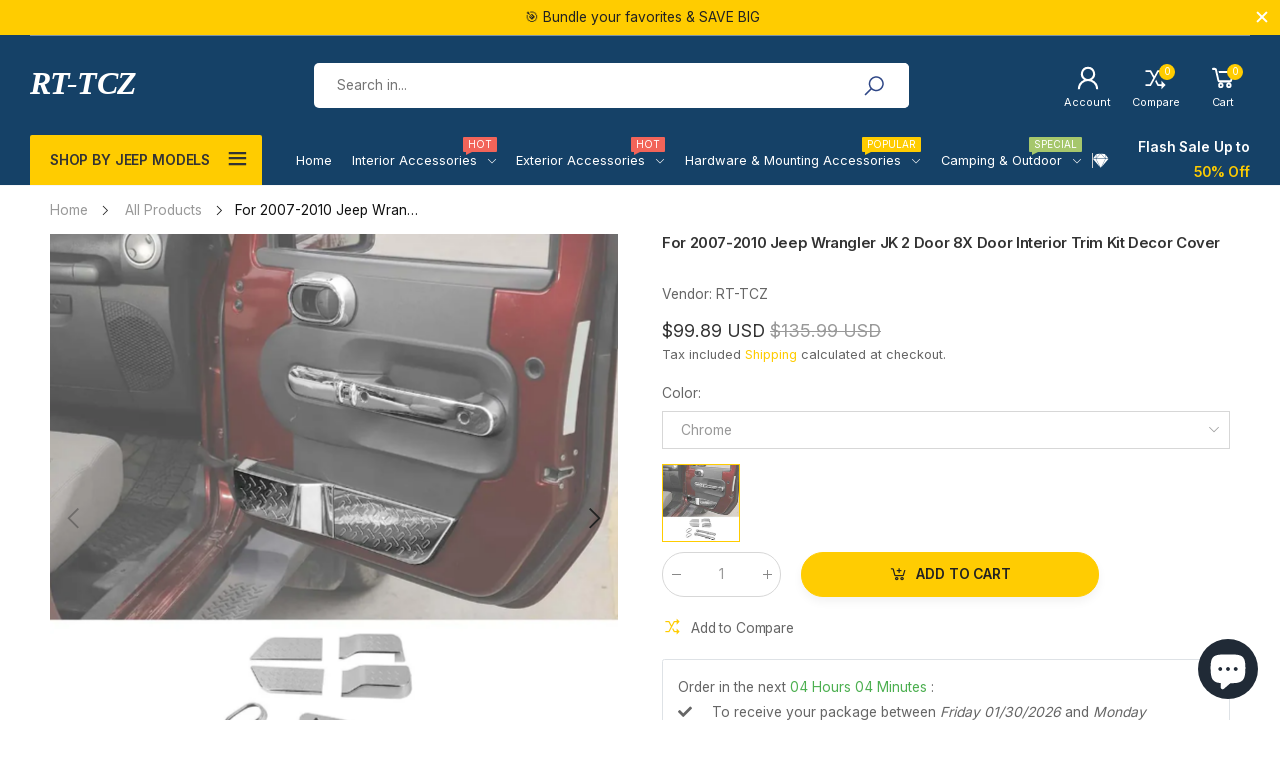

--- FILE ---
content_type: text/html; charset=utf-8
request_url: https://rt-tcz.com/products/8x-red-door-interior-trim-kit-decor-cover-for-jeep-wrangler-jk-2007-2010-2-door
body_size: 74654
content:








<!doctype html><html class="no-js" lang="en" dir="ltr">
  <head><!-- SEOAnt Speed Up Script --><script>
const AllowUrlArray_SEOAnt = ['cdn.nfcube.com', 'cdnv2.mycustomizer.com'];
const ForbidUrlArray_SEOAnt = [];
window.WhiteUrlArray_SEOAnt = AllowUrlArray_SEOAnt.map(src => new RegExp(src, 'i'));
window.BlackUrlArray_SEOAnt = ForbidUrlArray_SEOAnt.map(src => new RegExp(src, 'i'));
</script>
<script>
// Limit output
class AllowJsPlugin{constructor(e){const attrArr=["default","defer","async"];this.listener=this.handleListener.bind(this,e),this.jsArr=[],this.attribute=attrArr.reduce(((e,t)=>({...e,[t]:[]})),{});const t=this;e.forEach((e=>window.addEventListener(e,t.listener,{passive:!0})))}handleListener(e){const t=this;return e.forEach((e=>window.removeEventListener(e,t.listener))),"complete"===document.readyState?this.handleDOM():document.addEventListener("readystatechange",(e=>{if("complete"===e.target.readyState)return setTimeout(t.handleDOM.bind(t),1)}))}async handleDOM(){this.pauseEvent(),this.pauseJQuery(),this.getScripts(),this.beforeScripts();for(const e of Object.keys(this.attribute))await this.changeScripts(this.attribute[e]);for(const e of["DOMContentLoaded","readystatechange"])await this.requestRedraw(),document.dispatchEvent(new Event("allowJS-"+e));document.lightJSonreadystatechange&&document.lightJSonreadystatechange();for(const e of["DOMContentLoaded","load"])await this.requestRedraw(),window.dispatchEvent(new Event("allowJS-"+e));await this.requestRedraw(),window.lightJSonload&&window.lightJSonload(),await this.requestRedraw(),this.jsArr.forEach((e=>e(window).trigger("allowJS-jquery-load"))),window.dispatchEvent(new Event("allowJS-pageshow")),await this.requestRedraw(),window.lightJSonpageshow&&window.lightJSonpageshow()}async requestRedraw(){return new Promise((e=>requestAnimationFrame(e)))}getScripts(){document.querySelectorAll("script[type=AllowJs]").forEach((e=>{e.hasAttribute("src")?e.hasAttribute("async")&&e.async?this.attribute.async.push(e):e.hasAttribute("defer")&&e.defer?this.attribute.defer.push(e):this.attribute.default.push(e):this.attribute.default.push(e)}))}beforeScripts(){const e=this,t=Object.keys(this.attribute).reduce(((t,n)=>[...t,...e.attribute[n]]),[]),n=document.createDocumentFragment();t.forEach((e=>{const t=e.getAttribute("src");if(!t)return;const s=document.createElement("link");s.href=t,s.rel="preload",s.as="script",n.appendChild(s)})),document.head.appendChild(n)}async changeScripts(e){let t;for(;t=e.shift();)await this.requestRedraw(),new Promise((e=>{const n=document.createElement("script");[...t.attributes].forEach((e=>{"type"!==e.nodeName&&n.setAttribute(e.nodeName,e.nodeValue)})),t.hasAttribute("src")?(n.addEventListener("load",e),n.addEventListener("error",e)):(n.text=t.text,e()),t.parentNode.replaceChild(n,t)}))}pauseEvent(){const e={};[{obj:document,name:"DOMContentLoaded"},{obj:window,name:"DOMContentLoaded"},{obj:window,name:"load"},{obj:window,name:"pageshow"},{obj:document,name:"readystatechange"}].map((t=>function(t,n){function s(n){return e[t].list.indexOf(n)>=0?"allowJS-"+n:n}e[t]||(e[t]={list:[n],add:t.addEventListener,remove:t.removeEventListener},t.addEventListener=(...n)=>{n[0]=s(n[0]),e[t].add.apply(t,n)},t.removeEventListener=(...n)=>{n[0]=s(n[0]),e[t].remove.apply(t,n)})}(t.obj,t.name))),[{obj:document,name:"onreadystatechange"},{obj:window,name:"onpageshow"}].map((e=>function(e,t){let n=e[t];Object.defineProperty(e,t,{get:()=>n||function(){},set:s=>{e["allowJS"+t]=n=s}})}(e.obj,e.name)))}pauseJQuery(){const e=this;let t=window.jQuery;Object.defineProperty(window,"jQuery",{get:()=>t,set(n){if(!n||!n.fn||!e.jsArr.includes(n))return void(t=n);n.fn.ready=n.fn.init.prototype.ready=e=>{e.bind(document)(n)};const s=n.fn.on;n.fn.on=n.fn.init.prototype.on=function(...e){if(window!==this[0])return s.apply(this,e),this;const t=e=>e.split(" ").map((e=>"load"===e||0===e.indexOf("load.")?"allowJS-jquery-load":e)).join(" ");return"string"==typeof e[0]||e[0]instanceof String?(e[0]=t(e[0]),s.apply(this,e),this):("object"==typeof e[0]&&Object.keys(e[0]).forEach((n=>{delete Object.assign(e[0],{[t(n)]:e[0][n]})[n]})),s.apply(this,e),this)},e.jsArr.push(n),t=n}})}}new AllowJsPlugin(["keydown","wheel","mouseenter","mousemove","mouseleave","touchstart","touchmove","touchend"]);
</script>
<script>
"use strict";function SEOAnt_toConsumableArray(t){if(Array.isArray(t)){for(var e=0,r=Array(t.length);e<t.length;e++)r[e]=t[e];return r}return Array.from(t)}function _0x960a(t,e){var r=_0x3840();return(_0x960a=function(t,e){return t-=247,r[t]})(t,e)}function _0x3840(){var t=["defineProperties","application/javascript","preventDefault","4990555yeBSbh","addEventListener","set","setAttribute","bind","getAttribute","parentElement","WhiteUrlArray_SEOAnt","listener","toString","toLowerCase","every","touchend","SEOAnt scripts can't be lazy loaded","keydown","touchstart","removeChild","length","58IusxNw","BlackUrlArray_SEOAnt","observe","name","value","documentElement","wheel","warn","whitelist","map","tagName","402345HpbWDN","getOwnPropertyDescriptor","head","type","touchmove","removeEventListener","8160iwggKQ","call","beforescriptexecute","some","string","options","push","appendChild","blacklisted","querySelectorAll","5339295FeRgGa","4OtFDAr","filter","57211uwpiMx","nodeType","createElement","src","13296210cxmbJp",'script[type="',"1744290Faeint","test","forEach","script","blacklist","attributes","get","$&","744DdtCNR"];return(_0x3840=function(){return t})()}var _extends=Object.assign||function(t){for(var e=1;e<arguments.length;e++){var r=arguments[e];for(var n in r)Object.prototype.hasOwnProperty.call(r,n)&&(t[n]=r[n])}return t},_slicedToArray=function(){function t(t,e){var r=[],n=!0,o=!1,i=void 0;try{for(var a,c=t[Symbol.iterator]();!(n=(a=c.next()).done)&&(r.push(a.value),!e||r.length!==e);n=!0);}catch(t){o=!0,i=t}finally{try{!n&&c.return&&c.return()}finally{if(o)throw i}}return r}return function(e,r){if(Array.isArray(e))return e;if(Symbol.iterator in Object(e))return t(e,r);throw new TypeError("Invalid attempt to destructure non-iterable instance")}}(),_typeof="function"==typeof Symbol&&"symbol"==typeof Symbol.iterator?function(t){return typeof t}:function(t){return t&&"function"==typeof Symbol&&t.constructor===Symbol&&t!==Symbol.prototype?"symbol":typeof t};(function(t,e){for(var r=_0x960a,n=t();[];)try{if(531094===parseInt(r(306))/1+-parseInt(r(295))/2*(parseInt(r(312))/3)+-parseInt(r(257))/4*(parseInt(r(277))/5)+-parseInt(r(265))/6+-parseInt(r(259))/7*(-parseInt(r(273))/8)+-parseInt(r(256))/9+parseInt(r(263))/10)break;n.push(n.shift())}catch(t){n.push(n.shift())}})(_0x3840),function(){var t=_0x960a,e="javascript/blocked",r={blacklist:window[t(296)],whitelist:window[t(284)]},n={blacklisted:[]},o=function(n,o){return n&&(!o||o!==e)&&(!r.blacklist||r[t(269)][t(249)](function(e){return e[t(266)](n)}))&&(!r[t(303)]||r.whitelist[t(288)](function(e){return!e[t(266)](n)}))},i=function(e){var n=t,o=e[n(282)](n(262));return r[n(269)]&&r.blacklist[n(288)](function(t){return!t.test(o)})||r[n(303)]&&r.whitelist[n(249)](function(t){return t[n(266)](o)})},a=new MutationObserver(function(r){for(var i=t,a=0;a<r[i(294)];a++)for(var c=r[a].addedNodes,u=0;u<c.length;u++)!function(t){var r=c[t];if(1===r[i(260)]&&"SCRIPT"===r[i(305)]){var a=r[i(262)],u=r[i(309)];if(o(a,u)){n.blacklisted[i(252)]([r,r.type]),r[i(309)]=e;var s=function t(n){var o=i;r[o(282)](o(309))===e&&n[o(276)](),r[o(311)](o(248),t)};r[i(278)](i(248),s),r[i(283)]&&r[i(283)][i(293)](r)}}}(u)});a[t(297)](document[t(300)],{childList:!![],subtree:!![]});var c=/[|\{}()\[\]^$+*?.]/g,u=function(){for(var o=arguments.length,u=Array(o),s=0;s<o;s++)u[s]=arguments[s];var l=t;u[l(294)]<1?(r[l(269)]=[],r[l(303)]=[]):(r.blacklist&&(r[l(269)]=r.blacklist[l(258)](function(t){return u[l(288)](function(e){var r=l;return(void 0===e?"undefined":_typeof(e))===r(250)?!t.test(e):e instanceof RegExp?t.toString()!==e.toString():void 0})})),r[l(303)]&&(r[l(303)]=[].concat(SEOAnt_toConsumableArray(r[l(303)]),SEOAnt_toConsumableArray(u.map(function(t){var e=l;if("string"==typeof t){var n=t.replace(c,e(272)),o=".*"+n+".*";if(r[e(303)][e(288)](function(t){return t[e(286)]()!==o[e(286)]()}))return new RegExp(o)}else if(t instanceof RegExp&&r[e(303)][e(288)](function(r){return r[e(286)]()!==t.toString()}))return t;return null})[l(258)](Boolean)))));for(var f=document[l(255)](l(264)+e+'"]'),p=0;p<f[l(294)];p++){var y=f[p];i(y)&&(n[l(254)][l(252)]([y,l(275)]),y[l(283)][l(293)](y))}var v=0;[].concat(SEOAnt_toConsumableArray(n[l(254)]))[l(267)](function(t,e){var r=_slicedToArray(t,2),o=r[0],a=r[1],c=l;if(i(o)){for(var u=document.createElement("script"),s=0;s<o.attributes.length;s++){var f=o[c(270)][s];f[c(298)]!==c(262)&&f.name!==c(309)&&u.setAttribute(f.name,o.attributes[s][c(299)])}u[c(280)](c(262),o[c(262)]),u.setAttribute("type",a||c(275)),document[c(308)][c(253)](u),n[c(254)].splice(e-v,1),v++}}),r[l(269)]&&r.blacklist.length<1&&a.disconnect()},s=document.createElement,l={src:Object[t(307)](HTMLScriptElement.prototype,t(262)),type:Object[t(307)](HTMLScriptElement.prototype,t(309))};document[t(261)]=function(){for(var r=t,n=arguments.length,i=Array(n),a=0;a<n;a++)i[a]=arguments[a];if(i[0][r(287)]()!==r(268))return s[r(281)](document).apply(void 0,i);var c=s.bind(document).apply(void 0,i);try{Object[r(274)](c,{src:_extends({},l[r(262)],{set:function(t){var n=r;o(t,c[n(309)])&&l.type[n(279)][n(247)](this,e),l[n(262)][n(279)].call(this,t)}}),type:_extends({},l[r(309)],{get:function(){var t=r,n=l[t(309)][t(271)][t(247)](this);return n===e||o(this[t(262)],n)?null:n},set:function(t){var n=r,i=o(c[n(262)],c[n(309)])?e:t;l.type[n(279)][n(247)](this,i)}})}),c.setAttribute=function(t,e){var n=r;t===n(309)||t===n(262)?c[t]=e:HTMLScriptElement.prototype[n(280)][n(247)](c,t,e)}}catch(t){console[r(302)](r(290),t)}return c},[t(291),"mousemove",t(289),t(310),t(292),t(301)][t(304)](function(t){return{type:t,listener:function(){return u()},options:{passive:!![]}}}).forEach(function(e){var r=t;document[r(278)](e[r(309)],e[r(285)],e[r(251)])})}();
</script>

<!-- /SEOAnt Speed Up Script -->
 
<!-- AMPIFY-ME:START -->

<!-- AMPIFY-ME:END -->

    <meta charset="utf-8">
    <meta http-equiv="X-UA-Compatible" content="IE=edge">
    <meta name="viewport" content="width=device-width, initial-scale=1.0, maximum-scale=5.0">
    <meta name="theme-color" content="#ffcc00">
    
<!-- Google Tag Manager -->
<script>(function(w,d,s,l,i){w[l]=w[l]||[];w[l].push({'gtm.start':
new Date().getTime(),event:'gtm.js'});var f=d.getElementsByTagName(s)[0],
j=d.createElement(s),dl=l!='dataLayer'?'&l='+l:'';j.async=true;j.src=
'https://www.googletagmanager.com/gtm.js?id='+i+dl;f.parentNode.insertBefore(j,f);
})(window,document,'script','dataLayer','GTM-PZ8L2DM4');</script>
<!-- End Google Tag Manager --><link rel="canonical" href="https://rt-tcz.com/products/8x-red-door-interior-trim-kit-decor-cover-for-jeep-wrangler-jk-2007-2010-2-door">

<link rel="preload" href="//rt-tcz.com/cdn/shop/t/22/assets/style-speed.css?v=83276136217983789771729754390" as="style"><link rel="preload" href="//rt-tcz.com/cdn/shop/t/22/assets/style.min.css?v=52810005113052941101719986215" as="style">
<link rel="preload" href="//rt-tcz.com/cdn/shop/t/22/assets/theme.min.css?v=87170981884827825191719986215" as="style"><link rel="preload" href="//rt-tcz.com/cdn/shop/t/22/assets/kiti-var.css?v=153639860415971475661766654877" as="style">

<noscript><link href="//rt-tcz.com/cdn/shop/t/22/assets/swatch-color.css?v=87112208204652398511719986215" rel="stylesheet" type="text/css" media="all" /><link href="//rt-tcz.com/cdn/shop/t/22/assets/molla-icon.css?v=176179438066325234261719986214" rel="stylesheet" type="text/css" media="all" /><link href="//rt-tcz.com/cdn/shop/t/22/assets/theme.font.css?v=175889452177272251361719990133" rel="stylesheet" type="text/css" media="all" /></noscript><title>RT-TCZ 8X Door Interior Trim Kit Decor Cover For Jeep Wrangler JK 2007-2010 2 Door</title><meta name="description" content="These are Door Interior Trim Kit Decor Cover For Jeep Wrangler JK 2007-2010 2 Door. It is made of ABS plastic and is a great way to add some style to your Jeep. This great trim was designed for those who prefer to add a little personalization to their Jeep."><meta name="author" content="RT-TCZ">
<!-- Favicon --><link rel="apple-touch-icon" sizes="180x180" href="//rt-tcz.com/cdn/shop/files/logobig_180x180.png?v=1645601858"><link rel="icon" type="image/png" sizes="32x32" href="//rt-tcz.com/cdn/shop/files/logosmall_32x32.png?v=1645601843"><link rel="icon" type="image/png" sizes="16x16" href="//rt-tcz.com/cdn/shop/files/logosmall_16x16.png?v=1645601843"><link rel="mask-icon" href="//rt-tcz.com/cdn/shop/files/logosmall?v=44749" color="#222222"><link rel="shortcut icon" href="//rt-tcz.com/cdn/shop/files/logosmall_48x48.png?v=1645601843"><meta name="keywords" content="For 2007-2010 Jeep Wrangler JK 2 Door 8X Door Interior Trim Kit Decor Cover,All Products,Chrome,COVER TRIM,Interior Accessories,Interior Door Trim,Interior Trim,Interior Trim Kit,Interior/Exterior Trim Kit,Jeep  Wrangler Accessories,Jeep Wrangler Interior Accessories,Wrangler JK,Wrangler JK(2007-2010),Wrangler JK(2007-2010)-Trim,chrome,Interior,Interior Door,kit,Wrangler JK,Wrangler JK(2007-2010),RT-TCZ, rt-tcz.com"/><meta property="og:site_name" content="RT-TCZ">
<meta property="og:url" content="https://rt-tcz.com/products/8x-red-door-interior-trim-kit-decor-cover-for-jeep-wrangler-jk-2007-2010-2-door">
<meta property="og:title" content="For 2007-2010 Jeep Wrangler JK 2 Door 8X Door Interior Trim Kit Decor Cover">
<meta property="og:type" content="product">
<meta property="og:description" content="These are Door Interior Trim Kit Decor Cover For Jeep Wrangler JK 2007-2010 2 Door. It is made of ABS plastic and is a great way to add some style to your Jeep. This great trim was designed for those who prefer to add a little personalization to their Jeep."><meta property="og:price:amount" content="99.89">
<meta property="og:price:currency" content="USD"><meta property="og:image" content="http://rt-tcz.com/cdn/shop/files/For-2007-2010-Jeep-Wrangler-JK-2-Door-8X-Door-Interior-Trim-Kit-Decor-Cover-RT-TCZ-123135730_1024x1024.jpg?v=1746562052"><meta property="og:image" content="http://rt-tcz.com/cdn/shop/products/s-l1000_38be4a67-4622-424a-ab7a-fd316716e62b_1024x1024.jpg?v=1689758140"><meta property="og:image" content="http://rt-tcz.com/cdn/shop/products/s-l1000_67ffac60-a626-415b-9c0c-d4a1f4dcd73e_1024x1024.jpg?v=1689758140"><meta property="og:image:secure_url" content="https://rt-tcz.com/cdn/shop/files/For-2007-2010-Jeep-Wrangler-JK-2-Door-8X-Door-Interior-Trim-Kit-Decor-Cover-RT-TCZ-123135730_1024x1024.jpg?v=1746562052"><meta property="og:image:secure_url" content="https://rt-tcz.com/cdn/shop/products/s-l1000_38be4a67-4622-424a-ab7a-fd316716e62b_1024x1024.jpg?v=1689758140"><meta property="og:image:secure_url" content="https://rt-tcz.com/cdn/shop/products/s-l1000_67ffac60-a626-415b-9c0c-d4a1f4dcd73e_1024x1024.jpg?v=1689758140"><meta name="twitter:site" content="@rt_tcz">
<meta name="twitter:card" content="summary_large_image">
<meta name="twitter:title" content="For 2007-2010 Jeep Wrangler JK 2 Door 8X Door Interior Trim Kit Decor Cover">
<meta name="twitter:description" content="These are Door Interior Trim Kit Decor Cover For Jeep Wrangler JK 2007-2010 2 Door. It is made of ABS plastic and is a great way to add some style to your Jeep. This great trim was designed for those who prefer to add a little personalization to their Jeep."><link href="//rt-tcz.com/cdn/shop/t/22/assets/style-speed.css?v=83276136217983789771729754390" rel="stylesheet" type="text/css" media="all"><link href="//rt-tcz.com/cdn/shop/t/22/assets/style.min.css?v=52810005113052941101719986215" rel="stylesheet" type="text/css" media="all" /><link href="//rt-tcz.com/cdn/shop/t/22/assets/theme.min.css?v=87170981884827825191719986215" rel="stylesheet" type="text/css" media="all" /><link rel="preconnect" href="https://fonts.gstatic.com">
<style>body {
--f_family: 'Inter', sans-serif;
}
:root {
--f_family_second: 'Jost', sans-serif;
}</style><link href="//rt-tcz.com/cdn/shop/t/22/assets/md_prd_card_grid.min.css?v=48418994189520521311719986214" rel="stylesheet" type="text/css" media="all" /><link id="custom-css" href="//rt-tcz.com/cdn/shop/t/22/assets/kiti-var.css?v=153639860415971475661766654877" rel="stylesheet" type="text/css" media="all">
    <script>window.performance && window.performance.mark && window.performance.mark('shopify.content_for_header.start');</script><meta name="google-site-verification" content="aOkY1G1TGkEuRnNyWfyXlq1Z0UZAZktDl8DaGtPcYXE">
<meta id="shopify-digital-wallet" name="shopify-digital-wallet" content="/55502012581/digital_wallets/dialog">
<meta name="shopify-checkout-api-token" content="ed2f9dd3f61fedb18db6ec175e495f6c">
<meta id="in-context-paypal-metadata" data-shop-id="55502012581" data-venmo-supported="false" data-environment="production" data-locale="en_US" data-paypal-v4="true" data-currency="USD">
<link rel="alternate" type="application/json+oembed" href="https://rt-tcz.com/products/8x-red-door-interior-trim-kit-decor-cover-for-jeep-wrangler-jk-2007-2010-2-door.oembed">
<script async="async" src="/checkouts/internal/preloads.js?locale=en-US"></script>
<script id="shopify-features" type="application/json">{"accessToken":"ed2f9dd3f61fedb18db6ec175e495f6c","betas":["rich-media-storefront-analytics"],"domain":"rt-tcz.com","predictiveSearch":true,"shopId":55502012581,"locale":"en"}</script>
<script>var Shopify = Shopify || {};
Shopify.shop = "rt-tcz.myshopify.com";
Shopify.locale = "en";
Shopify.currency = {"active":"USD","rate":"1.0"};
Shopify.country = "US";
Shopify.theme = {"name":"molla-v2-0-1-1","id":139088887973,"schema_name":"Molla","schema_version":"2.0.0","theme_store_id":null,"role":"main"};
Shopify.theme.handle = "null";
Shopify.theme.style = {"id":null,"handle":null};
Shopify.cdnHost = "rt-tcz.com/cdn";
Shopify.routes = Shopify.routes || {};
Shopify.routes.root = "/";</script>
<script type="module">!function(o){(o.Shopify=o.Shopify||{}).modules=!0}(window);</script>
<script>!function(o){function n(){var o=[];function n(){o.push(Array.prototype.slice.apply(arguments))}return n.q=o,n}var t=o.Shopify=o.Shopify||{};t.loadFeatures=n(),t.autoloadFeatures=n()}(window);</script>
<script id="shop-js-analytics" type="application/json">{"pageType":"product"}</script>
<script defer="defer" async type="module" src="//rt-tcz.com/cdn/shopifycloud/shop-js/modules/v2/client.init-shop-cart-sync_BT-GjEfc.en.esm.js"></script>
<script defer="defer" async type="module" src="//rt-tcz.com/cdn/shopifycloud/shop-js/modules/v2/chunk.common_D58fp_Oc.esm.js"></script>
<script defer="defer" async type="module" src="//rt-tcz.com/cdn/shopifycloud/shop-js/modules/v2/chunk.modal_xMitdFEc.esm.js"></script>
<script type="module">
  await import("//rt-tcz.com/cdn/shopifycloud/shop-js/modules/v2/client.init-shop-cart-sync_BT-GjEfc.en.esm.js");
await import("//rt-tcz.com/cdn/shopifycloud/shop-js/modules/v2/chunk.common_D58fp_Oc.esm.js");
await import("//rt-tcz.com/cdn/shopifycloud/shop-js/modules/v2/chunk.modal_xMitdFEc.esm.js");

  window.Shopify.SignInWithShop?.initShopCartSync?.({"fedCMEnabled":true,"windoidEnabled":true});

</script>
<script>(function() {
  var isLoaded = false;
  function asyncLoad() {
    if (isLoaded) return;
    isLoaded = true;
    var urls = ["https:\/\/cdn.ryviu.com\/v\/static\/js\/app.js?n=1\u0026shop=rt-tcz.myshopify.com","https:\/\/d23dclunsivw3h.cloudfront.net\/redirect-app.js?shop=rt-tcz.myshopify.com","https:\/\/cdn.ryviu.com\/v\/static\/js\/app.js?shop=rt-tcz.myshopify.com","\/\/cdn.shopify.com\/proxy\/e127eb4a8a6dd42eca5ecba19d8089ebd67485eba9d72827c703cd4b2df7a31a\/api.goaffpro.com\/loader.js?shop=rt-tcz.myshopify.com\u0026sp-cache-control=cHVibGljLCBtYXgtYWdlPTkwMA"];
    for (var i = 0; i < urls.length; i++) {
      var s = document.createElement('script');
      s.type = 'text/javascript';
      if (AllowUrlArray_SEOAnt.filter(u => urls[i].indexOf(u) > -1).length === 0) s.type = 'AllowJs'; s.async = true;
      s.src = urls[i];
      var x = document.getElementsByTagName('script')[0];
      x.parentNode.insertBefore(s, x);
    }
  };
  if(window.attachEvent) {
    window.attachEvent('onload', asyncLoad);
  } else {
    window.addEventListener('load', asyncLoad, false);
  }
})();</script>
<script id="__st">var __st={"a":55502012581,"offset":-28800,"reqid":"262b60dd-c0e4-4016-a58e-53d49b7609f6-1769370915","pageurl":"rt-tcz.com\/products\/8x-red-door-interior-trim-kit-decor-cover-for-jeep-wrangler-jk-2007-2010-2-door","u":"46a69830645e","p":"product","rtyp":"product","rid":8079250391205};</script>
<script>window.ShopifyPaypalV4VisibilityTracking = true;</script>
<script id="form-persister">!function(){'use strict';const t='contact',e='new_comment',n=[[t,t],['blogs',e],['comments',e],[t,'customer']],o='password',r='form_key',c=['recaptcha-v3-token','g-recaptcha-response','h-captcha-response',o],s=()=>{try{return window.sessionStorage}catch{return}},i='__shopify_v',u=t=>t.elements[r],a=function(){const t=[...n].map((([t,e])=>`form[action*='/${t}']:not([data-nocaptcha='true']) input[name='form_type'][value='${e}']`)).join(',');var e;return e=t,()=>e?[...document.querySelectorAll(e)].map((t=>t.form)):[]}();function m(t){const e=u(t);a().includes(t)&&(!e||!e.value)&&function(t){try{if(!s())return;!function(t){const e=s();if(!e)return;const n=u(t);if(!n)return;const o=n.value;o&&e.removeItem(o)}(t);const e=Array.from(Array(32),(()=>Math.random().toString(36)[2])).join('');!function(t,e){u(t)||t.append(Object.assign(document.createElement('input'),{type:'hidden',name:r})),t.elements[r].value=e}(t,e),function(t,e){const n=s();if(!n)return;const r=[...t.querySelectorAll(`input[type='${o}']`)].map((({name:t})=>t)),u=[...c,...r],a={};for(const[o,c]of new FormData(t).entries())u.includes(o)||(a[o]=c);n.setItem(e,JSON.stringify({[i]:1,action:t.action,data:a}))}(t,e)}catch(e){console.error('failed to persist form',e)}}(t)}const f=t=>{if('true'===t.dataset.persistBound)return;const e=function(t,e){const n=function(t){return'function'==typeof t.submit?t.submit:HTMLFormElement.prototype.submit}(t).bind(t);return function(){let t;return()=>{t||(t=!0,(()=>{try{e(),n()}catch(t){(t=>{console.error('form submit failed',t)})(t)}})(),setTimeout((()=>t=!1),250))}}()}(t,(()=>{m(t)}));!function(t,e){if('function'==typeof t.submit&&'function'==typeof e)try{t.submit=e}catch{}}(t,e),t.addEventListener('submit',(t=>{t.preventDefault(),e()})),t.dataset.persistBound='true'};!function(){function t(t){const e=(t=>{const e=t.target;return e instanceof HTMLFormElement?e:e&&e.form})(t);e&&m(e)}document.addEventListener('submit',t),document.addEventListener('DOMContentLoaded',(()=>{const e=a();for(const t of e)f(t);var n;n=document.body,new window.MutationObserver((t=>{for(const e of t)if('childList'===e.type&&e.addedNodes.length)for(const t of e.addedNodes)1===t.nodeType&&'FORM'===t.tagName&&a().includes(t)&&f(t)})).observe(n,{childList:!0,subtree:!0,attributes:!1}),document.removeEventListener('submit',t)}))}()}();</script>
<script integrity="sha256-4kQ18oKyAcykRKYeNunJcIwy7WH5gtpwJnB7kiuLZ1E=" data-source-attribution="shopify.loadfeatures" defer="defer" src="//rt-tcz.com/cdn/shopifycloud/storefront/assets/storefront/load_feature-a0a9edcb.js" crossorigin="anonymous"></script>
<script data-source-attribution="shopify.dynamic_checkout.dynamic.init">var Shopify=Shopify||{};Shopify.PaymentButton=Shopify.PaymentButton||{isStorefrontPortableWallets:!0,init:function(){window.Shopify.PaymentButton.init=function(){};var t=document.createElement("script");t.src="https://rt-tcz.com/cdn/shopifycloud/portable-wallets/latest/portable-wallets.en.js",t.type="module",document.head.appendChild(t)}};
</script>
<script data-source-attribution="shopify.dynamic_checkout.buyer_consent">
  function portableWalletsHideBuyerConsent(e){var t=document.getElementById("shopify-buyer-consent"),n=document.getElementById("shopify-subscription-policy-button");t&&n&&(t.classList.add("hidden"),t.setAttribute("aria-hidden","true"),n.removeEventListener("click",e))}function portableWalletsShowBuyerConsent(e){var t=document.getElementById("shopify-buyer-consent"),n=document.getElementById("shopify-subscription-policy-button");t&&n&&(t.classList.remove("hidden"),t.removeAttribute("aria-hidden"),n.addEventListener("click",e))}window.Shopify?.PaymentButton&&(window.Shopify.PaymentButton.hideBuyerConsent=portableWalletsHideBuyerConsent,window.Shopify.PaymentButton.showBuyerConsent=portableWalletsShowBuyerConsent);
</script>
<script data-source-attribution="shopify.dynamic_checkout.cart.bootstrap">document.addEventListener("DOMContentLoaded",(function(){function t(){return document.querySelector("shopify-accelerated-checkout-cart, shopify-accelerated-checkout")}if(t())Shopify.PaymentButton.init();else{new MutationObserver((function(e,n){t()&&(Shopify.PaymentButton.init(),n.disconnect())})).observe(document.body,{childList:!0,subtree:!0})}}));
</script>
<link id="shopify-accelerated-checkout-styles" rel="stylesheet" media="screen" href="https://rt-tcz.com/cdn/shopifycloud/portable-wallets/latest/accelerated-checkout-backwards-compat.css" crossorigin="anonymous">
<style id="shopify-accelerated-checkout-cart">
        #shopify-buyer-consent {
  margin-top: 1em;
  display: inline-block;
  width: 100%;
}

#shopify-buyer-consent.hidden {
  display: none;
}

#shopify-subscription-policy-button {
  background: none;
  border: none;
  padding: 0;
  text-decoration: underline;
  font-size: inherit;
  cursor: pointer;
}

#shopify-subscription-policy-button::before {
  box-shadow: none;
}

      </style>

<script>window.performance && window.performance.mark && window.performance.mark('shopify.content_for_header.end');</script>
    <script src="//rt-tcz.com/cdn/shop/t/22/assets/jquery-3.6.0.min.js?v=115860211936397945481719986213"></script>
    <script src="//rt-tcz.com/cdn/shop/t/22/assets/vendor.js?v=141776601020226021921719986215"></script><script>
// var worker = window.Worker ? new Worker('/tools/the4/worker.js') : null;
"undefined" == typeof window.$ && (window.$ = {});"undefined" == typeof window.Shopify && (window.Shopify = {});"undefined" == typeof Currency && (Kt_currency = {});const themeAlign = "ltr";var collection = {Crr : null };var localStorageCurrency = null, goto = !0, optionValue = '', optionIndex = '', shopLocale = "en",groupsFilter = brands_icon = colorGroupFilter = currTags = currTags_handleize = collectionTags = iscollectionTags = fltSlider = new Array,currPage = 0, canonical_url = "https://rt-tcz.com/products/8x-red-door-interior-trim-kit-decor-cover-for-jeep-wrangler-jk-2007-2010-2-door", lazy_firstLoad = true;const product_id = 8079250391205,product_handle = "8x-red-door-interior-trim-kit-decor-cover-for-jeep-wrangler-jk-2007-2010-2-door",shopURL = "https://rt-tcz.myshopify.com",createPagesByTheme =false,themeAjaxCart = true,templateName = "product",allPrdUrl = "\/collections\/all";dirBody =false;Shopify.themeName = "Molla";Shopify.root_url = '';Shopify.shop_url = 'https://rt-tcz.com' + Shopify.root_url;Shopify.customer =false;Shopify.recoment = '/browsing_context_suggestions.json?source=geolocation_recommendation&currency[enabled]=true&currency[exclude]=USD&language[enabled]=true&language[exclude]=en&';theme = { moneyFormat: "\u003cspan class=money\u003e\u003cspan class='money'\u003e${{ amount }} USD\u003c\/span\u003e\u003c\/span\u003e",money_with_currency_format: "${{ amount }}",money_format: "${{ amount }} USD",attrTheme: false,deliveryFormatDate: "dddd MM\/DD\/YYYY",cartAttributes: {},role: "true",timenow: { h: "8",i: "59",s: "60",timeNow: "2026/01/25",hNow: "11",iNow: "55",sNow: "15"},link_google_f: "//fonts.googleapis.com/css2?family=Jost:wght@300;400;500&family=Inter:wght@400;500;600;700&display=swap"};Kt_currency.format = "money_with_currency_format";var shopCry = "USD";window.setCookie=function(e,t,n,i,o){var r=new Date;r.setTime(r.getTime()+n*i*o*60*1e3);var g=0==o?1:"expires="+r.toUTCString();document.cookie=e+"="+t+";"+g+";path=/;SameSite=Lax"},window.getCookie=function(e){for(var t=e+"=",n=document.cookie.split(";"),i=0;i<n.length;i++){for(var o=n[i];" "==o.charAt(0);)o=o.substring(1);if(0==o.indexOf(t))return o.substring(t.length,o.length)}return""};theme.library = 6066107368774635763;theme.crr_library = localStorage.getItem('library') || '[]';theme.strings = {inStock: "In stock",outOfStock: "Out Of Stock",soldOut: "Sold out",qtyLabel: "Qty",addToCart: "Add to cart",addedToCart: "Has in cart",contact: "Contact",remove: "Remove",empty: "Your bag is currently empty.",cartItem: "You have \u003cspan class='text-bold'\u003e(1 item)\u003c\/span\u003e in your bag",cartItems: "You have \u003cspan class='text-bold'\u003e(2 items)\u003c\/span\u003e in your bag",cartItemText: "item",cartItemsText: "items",noimage: "\/\/rt-tcz.com\/cdn\/shop\/t\/22\/assets\/noimage.gif?v=44749",cdday: "Days",cdhrs: "Hours",cdmin: "Minutes",cdsecs: "Seconds",nll_error_mesenger: "Could not connect to the registration server. Please try again later.",nll_success_mesenger: "THANK YOU FOR SUBSCRIBING!\u003c\/br\u003eUse the \u003cspan class=\"code\"\u003e\u003c\/span\u003e code to get a discount on the first purchase.",aspect_ratio: "1/1",search_dropdown_pages: "Pages",search_dropdown_articles: "Articles",search_dropdown_no_results: "Your search did not yield any results.",flt_range: "Range"};theme.productStrings = {sizeGuide: "Size guide",addToCart: "Add to cart",preOrder: "Pre order",selectOption: "Select options",soldOut: "Sold out",inStock: "In stock",outOfStock: "Out Of Stock",unavailable: "Unavailable",onlyLeft: "Only \u003cspan\u003e1\u003c\/span\u003e left",onSale: "Sale",stockMessage: ["stock_number"],label_select: "Select a ",viewMoreVariants: "More",addToWishlist: "Add to Wishlist",viewWishlist: "View my Wishlist"};theme.function = {searchAjax: true,searchByCollection: false,searchAjaxTypes: "product,collection",vrsgallery: false,quickshop: null,quickview: true,use_thumb_hidden_on_mb: false,productImgType: "normal",productOptionStyle: [{'name': "Color",'style': "combobox with_out_variant_image",'color_watched': true,'op_attach': false,'op_pre_select': false},{'name': "style",'style': "not_select radio_button inline",'color_watched': false,'op_attach': false,'op_pre_select': false},{'name': "size",'style': "combobox with_out_variant_image",'color_watched': false,'op_attach': false,'op_pre_select': false},{'name': "",'style': "combobox with_out_variant_image",'color_watched': false,'op_attach': false,'op_pre_select': false},{'name': "",'style': "combobox with_out_variant_image",'color_watched': false,'op_attach': false,'op_pre_select': false}],productGridOptionStyle: [{'name': "Color",'style': "square _big",'color_watched': true, 'sw_style': "image_variant"},{'name': "style",'style': "square _big",'color_watched': true, 'sw_style': "image_variant"},{'name': "size",'style': "square _big",'color_watched': true, 'sw_style': "image_variant"},{'name': "",'style': "square _big",'color_watched': false, 'sw_style': "image_variant"},{'name': "",'style': "square _big",'color_watched': true, 'sw_style': "image_variant"}],photoZoom: true,nll_ajax: true,ajax_cart: true,threshold_cart: "Spend #more to receive free shipping",type_ajax_cart: "drawer",ajax_cart_page: true,sticky_icon_cart: null, textInListShipping: " on order over ",textInListShippingMax: " on order under ",product_delivery: {offSaturday: true,offSunday: true,offDays: ["23\/12\/****","24\/12\/****","01\/01\/****"],fromDate: 5,toDate: 14 },countdown_timezone: true,timezone: 'US/Pacific-New',variantsLoad: false};theme.compare = { remove: "Remove",clear_all: "Clear All",mini_title: "Compare"};theme.wishlist = {login: "https:\/\/shopify.com\/55502012581\/account?locale=en\u0026region_country=US",type: "",page: "\/pages\/wishlist",page_local: "\/pages\/wishlist-local",add: "Add to Wishlist",view: "View my Wishlist",list: [],nitro_list: []};theme.suggest = {enable: false, collection_opj: "",delay_time: 7000,show_time: 7600,use_fake_location: true,arr_fake_location: ["Melbourne, Australia","Washington","Nevada"]};theme.asset_url = function(lib) {return '//rt-tcz.com/cdn/shop/t/22/assets/theme.min.js?v=142235507253762918961719986215'.replace('theme.min.js', lib);}
</script><!-- "snippets/judgeme_core.liquid" was not rendered, the associated app was uninstalled -->

  <!-- "snippets/shogun-head.liquid" was not rendered, the associated app was uninstalled -->
<!-- BEGIN app block: shopify://apps/ryviu-product-reviews-app/blocks/ryviu-js/807ad6ed-1a6a-4559-abea-ed062858d9da -->
<script>
  // RYVIU APP :: Settings
  var ryviu_global_settings = {"form":{"required":"Please enter required fields","addPhotos":"Upload Photos","showTitle":true,"titleForm":"Write a review","titleName":"Your Name","acceptFile":"Accept .jpg, .png and max 2MB each","colorInput":"#464646","colorTitle":"#696969","noticeName":"Your name is required field","titleEmail":"Your Email","titleReply":"Replies","autoPublish":true,"buttonReply":"Submit","colorNotice":"#dd2c00","colorSubmit":"#ffffff","noticeEmail":"Your email is required and valid email","qualityText":"Quality*","titleSubmit":"Submit Your Review","titleComment":"Comment","titleSubject":"Review Title","titleSuccess":"Thank you! Your review is submited.","colorStarForm":"#ececec","commentButton":"Comment","noticeSubject":"Title is required field","showtitleForm":true,"errorSentReply":"Can not send your reply.","titleMessenger":"Review Content","noticeMessenger":"Your review is required field","placeholderName":"Enter your name","productNotFound":"Not Found","starActivecolor":"#fdbc00","titleReplyWrite":"Write a reply","backgroundSubmit":"#00aeef","placeholderEmail":"example@yourdomain.com","buttonCancelReply":"Cancel","placeholderSubject":"Enter your title","replyIsunderReivew":"Your reply is under review.","titleWriteEmailForm":"Rating","placeholderMessenger":"Enter your message","titleFormReviewEmail":"Leave feedback","loadAfterContentLoaded":true,"placeholderCommentMessenger":"Write something"},"questions":{"by_text":"Author","of_text":"of","on_text":"am","des_form":"Ask a question to the community here","approving":true,"name_form":"Your Name","email_form":"Your E-Mail Adresse","input_text":"Have a question? Search for answers","title_form":"No answer found?","answer_form":"Your answers","answer_text":"Answer question","newest_text":"Latest New","notice_form":"Complete before submitting","submit_form":"Send a question","helpful_text":"Most helpful","showing_text":"Show","question_form":"Your question","titleCustomer":"","community_text":"Ask the community here","questions_text":"questions","title_answer_form":"Answer question","ask_community_text":"Ask the community","submit_answer_form":"Send a reply","write_question_text":"Ask a question","question_answer_form":"Question","placeholder_answer_form":"Answer is a required field!","placeholder_question_form":"Question is a required field!"},"targetLang":"en","review_widget":{"star":1,"style":"style2","title":true,"byText":"By","ofText":"of","tstar1":"Terrible","tstar2":"Poor","tstar3":"Average","tstar4":"Good","tstar5":"Excellent","average":"Average","hasOnly":"Has one","nostars":false,"nowrite":false,"seeLess":"See less","seeMore":"See more","hideFlag":false,"hidedate":false,"loadMore":"Load more","noavatar":false,"noreview":true,"order_by":"late","showText":"Show:","showspam":true,"starText":"Star","thankYou":"Thank you!","clearText":"All","clear_all":"Clear all","noReviews":"No reviews","outofText":"out of","random_to":20,"replyText":"reply","ryplyText":"Comments","starStyle":"style1","starcolor":"#e6e6e6","starsText":"Stars","colorTitle":"#6c8187","colorWrite":"#ffffff","customDate":"dd\/MM\/yy","dateSelect":"dateDefaut","helpulText":"Is this helpful?","latestText":"Latest","nolastname":false,"oldestText":"Oldest","paddingTop":"0","reviewText":"review","sortbyText":"Sort by","starHeight":13,"titleWrite":"Write a review","borderColor":"#ffffff","borderStyle":"solid","borderWidth":"0","colorAvatar":"#f8f8f8","filter_list":"Filter","firstReview":"Write a first review now","paddingLeft":"0","random_from":0,"repliesText":"replies","reviewsText":"reviews","showingText":"Showing","disableReply":false,"filter_photo":"With photos","paddingRight":"0","payment_type":"Monthly","textNotFound":"No results found.","textVerified":"Verified buyer","colorVerified":"#05d92d","disableHelpul":false,"disableWidget":false,"filter_review":"Filter","paddingBottom":"0","titleCustomer":"Customer Reviews","customerPhotos":"Customer Photos","filter_replies":"With replies","filter_reviews":"all","imagesSortText":"Images","submitDoneText":"Your review has been submitted.","backgroundRyviu":"transparent","backgroundWrite":"#ffb102","defaultSortText":"Default","disablePurchase":false,"reviewTotalText":"Review","starActiveStyle":"style1","starActivecolor":"#fdbc00","submitErrorText":"Can not send your review.","emptyDescription":"There are no reviews.","mostLikeSortText":"Most likes","noticeWriteFirst":"Be the first to","reviewTotalTexts":"Reviews","show_title_customer":false,"filter_reviews_local":"US"},"design_settings":{"date":"timeago","sort":"late","paging":"paging","showing":30,"timeAgo":false,"url_shop":"rt-tcz.com","colection":true,"no_number":false,"no_review":false,"defautDate":"timeago","defaultDate":"j\/n\/Y","webFontSize":13,"client_theme":"default","product_slug":"","verify_reply":true,"verify_review":true,"reviews_per_page":20,"aimgs":false}};
  var ryviu_version = '1';
  if (typeof Shopify !== 'undefined' && Shopify.designMode && document.documentElement) {
    document.documentElement.classList.add('ryviu-shopify-mode');
  }
</script>



<!-- END app block --><!-- BEGIN app block: shopify://apps/seowill-seoant-ai-seo/blocks/seoant-core/8e57283b-dcb0-4f7b-a947-fb5c57a0d59d -->
<!--SEOAnt Core By SEOAnt Teams, v0.1.6 START -->







    <!-- BEGIN app snippet: Product-JSON-LD --><script type="application/ld+json">
    [
        {
            "@context": "https://schema.org",
            "@type": "Product",
            "@id": "https:\/\/rt-tcz.com\/products\/8x-red-door-interior-trim-kit-decor-cover-for-jeep-wrangler-jk-2007-2010-2-door#product",
            "brand": {
                "@type": "Brand",
                "name": "RT-TCZ"
            },
            "url": "https://rt-tcz.com/products/8x-red-door-interior-trim-kit-decor-cover-for-jeep-wrangler-jk-2007-2010-2-door",
            "name": "For 2007-2010 Jeep Wrangler JK 2 Door 8X Door Interior Trim Kit Decor Cover",
            "image": "https://rt-tcz.com/cdn/shop/files/For-2007-2010-Jeep-Wrangler-JK-2-Door-8X-Door-Interior-Trim-Kit-Decor-Cover-RT-TCZ-123135730.jpg",
            "description": "Fitment\nFit for Jeep Wrangler JK 2007-2010 2 Door\n\nFeatures\n•  Made of high-quality material.\n•  Des",
            "sku": "szzt04435",
            "weight": "0.0kg",
            "review": {
                "@type": "Review",
                "reviewRating": {
                    "@type": "Rating",
                    "ratingValue": "5",
                    "bestRating": "5"
                },
                "author": {
                    "@type": "Person",
                    "name": "RT-TCZ"
                }
                },
            "aggregateRating": {
                "@type": "AggregateRating",
                "ratingValue": "5",
                "reviewCount": "2",
                "description": "Reviews By Ryviu"
            },
            
            "offers":  [{
                    "@type": "Offer" ,
                    "priceCurrency": "USD",
                    "priceValidUntil": "2026-01-25",
                    "price" : "99.89" ,
                    "availability" : "https://schema.org/InStock" ,
                    "itemCondition": "https://schema.org/NewCondition",
                    "sku": "szzt04435",
                    "name": "Chrome",
                    "url" : "https://rt-tcz.com/products/8x-red-door-interior-trim-kit-decor-cover-for-jeep-wrangler-jk-2007-2010-2-door?variant=44273999413413",
                    "seller" : {
                        "@type" : "Organization",
                        "name" : "RT-TCZ"
                    },
                    "mpn": "szzt04435"
                }
            ]
        }
        ,
        {
            "@context": "https://schema.org",
            "@type": "BreadcrumbList",
            "itemListElement": [
                {
                    "@type": "ListItem",
                    "position": 1,
                    "item": {
                        "@type": "Website",
                        "@id": "https://rt-tcz.com",
                        "name": "RT-TCZ home"
                    }
                },
                {
                    "@type": "ListItem",
                    "position": 2,
                    "item": {
                        "@type": "WebPage",
                        "@id": "https://rt-tcz.com/products/8x-red-door-interior-trim-kit-decor-cover-for-jeep-wrangler-jk-2007-2010-2-door",
                        "name": "For 2007-2010 Jeep Wrangler JK 2 Door 8X Door Interior Trim Kit Decor Cover"
                    }
                }
            ]
        }
        ]
</script>

<!-- END app snippet -->


<!-- SON-LD generated By SEOAnt END -->



<!-- Start : SEOAnt BrokenLink Redirect --><script type="text/javascript">
    !function(t){var e={};function r(n){if(e[n])return e[n].exports;var o=e[n]={i:n,l:!1,exports:{}};return t[n].call(o.exports,o,o.exports,r),o.l=!0,o.exports}r.m=t,r.c=e,r.d=function(t,e,n){r.o(t,e)||Object.defineProperty(t,e,{enumerable:!0,get:n})},r.r=function(t){"undefined"!==typeof Symbol&&Symbol.toStringTag&&Object.defineProperty(t,Symbol.toStringTag,{value:"Module"}),Object.defineProperty(t,"__esModule",{value:!0})},r.t=function(t,e){if(1&e&&(t=r(t)),8&e)return t;if(4&e&&"object"===typeof t&&t&&t.__esModule)return t;var n=Object.create(null);if(r.r(n),Object.defineProperty(n,"default",{enumerable:!0,value:t}),2&e&&"string"!=typeof t)for(var o in t)r.d(n,o,function(e){return t[e]}.bind(null,o));return n},r.n=function(t){var e=t&&t.__esModule?function(){return t.default}:function(){return t};return r.d(e,"a",e),e},r.o=function(t,e){return Object.prototype.hasOwnProperty.call(t,e)},r.p="",r(r.s=11)}([function(t,e,r){"use strict";var n=r(2),o=Object.prototype.toString;function i(t){return"[object Array]"===o.call(t)}function a(t){return"undefined"===typeof t}function u(t){return null!==t&&"object"===typeof t}function s(t){return"[object Function]"===o.call(t)}function c(t,e){if(null!==t&&"undefined"!==typeof t)if("object"!==typeof t&&(t=[t]),i(t))for(var r=0,n=t.length;r<n;r++)e.call(null,t[r],r,t);else for(var o in t)Object.prototype.hasOwnProperty.call(t,o)&&e.call(null,t[o],o,t)}t.exports={isArray:i,isArrayBuffer:function(t){return"[object ArrayBuffer]"===o.call(t)},isBuffer:function(t){return null!==t&&!a(t)&&null!==t.constructor&&!a(t.constructor)&&"function"===typeof t.constructor.isBuffer&&t.constructor.isBuffer(t)},isFormData:function(t){return"undefined"!==typeof FormData&&t instanceof FormData},isArrayBufferView:function(t){return"undefined"!==typeof ArrayBuffer&&ArrayBuffer.isView?ArrayBuffer.isView(t):t&&t.buffer&&t.buffer instanceof ArrayBuffer},isString:function(t){return"string"===typeof t},isNumber:function(t){return"number"===typeof t},isObject:u,isUndefined:a,isDate:function(t){return"[object Date]"===o.call(t)},isFile:function(t){return"[object File]"===o.call(t)},isBlob:function(t){return"[object Blob]"===o.call(t)},isFunction:s,isStream:function(t){return u(t)&&s(t.pipe)},isURLSearchParams:function(t){return"undefined"!==typeof URLSearchParams&&t instanceof URLSearchParams},isStandardBrowserEnv:function(){return("undefined"===typeof navigator||"ReactNative"!==navigator.product&&"NativeScript"!==navigator.product&&"NS"!==navigator.product)&&("undefined"!==typeof window&&"undefined"!==typeof document)},forEach:c,merge:function t(){var e={};function r(r,n){"object"===typeof e[n]&&"object"===typeof r?e[n]=t(e[n],r):e[n]=r}for(var n=0,o=arguments.length;n<o;n++)c(arguments[n],r);return e},deepMerge:function t(){var e={};function r(r,n){"object"===typeof e[n]&&"object"===typeof r?e[n]=t(e[n],r):e[n]="object"===typeof r?t({},r):r}for(var n=0,o=arguments.length;n<o;n++)c(arguments[n],r);return e},extend:function(t,e,r){return c(e,(function(e,o){t[o]=r&&"function"===typeof e?n(e,r):e})),t},trim:function(t){return t.replace(/^\s*/,"").replace(/\s*$/,"")}}},function(t,e,r){t.exports=r(12)},function(t,e,r){"use strict";t.exports=function(t,e){return function(){for(var r=new Array(arguments.length),n=0;n<r.length;n++)r[n]=arguments[n];return t.apply(e,r)}}},function(t,e,r){"use strict";var n=r(0);function o(t){return encodeURIComponent(t).replace(/%40/gi,"@").replace(/%3A/gi,":").replace(/%24/g,"$").replace(/%2C/gi,",").replace(/%20/g,"+").replace(/%5B/gi,"[").replace(/%5D/gi,"]")}t.exports=function(t,e,r){if(!e)return t;var i;if(r)i=r(e);else if(n.isURLSearchParams(e))i=e.toString();else{var a=[];n.forEach(e,(function(t,e){null!==t&&"undefined"!==typeof t&&(n.isArray(t)?e+="[]":t=[t],n.forEach(t,(function(t){n.isDate(t)?t=t.toISOString():n.isObject(t)&&(t=JSON.stringify(t)),a.push(o(e)+"="+o(t))})))})),i=a.join("&")}if(i){var u=t.indexOf("#");-1!==u&&(t=t.slice(0,u)),t+=(-1===t.indexOf("?")?"?":"&")+i}return t}},function(t,e,r){"use strict";t.exports=function(t){return!(!t||!t.__CANCEL__)}},function(t,e,r){"use strict";(function(e){var n=r(0),o=r(19),i={"Content-Type":"application/x-www-form-urlencoded"};function a(t,e){!n.isUndefined(t)&&n.isUndefined(t["Content-Type"])&&(t["Content-Type"]=e)}var u={adapter:function(){var t;return("undefined"!==typeof XMLHttpRequest||"undefined"!==typeof e&&"[object process]"===Object.prototype.toString.call(e))&&(t=r(6)),t}(),transformRequest:[function(t,e){return o(e,"Accept"),o(e,"Content-Type"),n.isFormData(t)||n.isArrayBuffer(t)||n.isBuffer(t)||n.isStream(t)||n.isFile(t)||n.isBlob(t)?t:n.isArrayBufferView(t)?t.buffer:n.isURLSearchParams(t)?(a(e,"application/x-www-form-urlencoded;charset=utf-8"),t.toString()):n.isObject(t)?(a(e,"application/json;charset=utf-8"),JSON.stringify(t)):t}],transformResponse:[function(t){if("string"===typeof t)try{t=JSON.parse(t)}catch(e){}return t}],timeout:0,xsrfCookieName:"XSRF-TOKEN",xsrfHeaderName:"X-XSRF-TOKEN",maxContentLength:-1,validateStatus:function(t){return t>=200&&t<300},headers:{common:{Accept:"application/json, text/plain, */*"}}};n.forEach(["delete","get","head"],(function(t){u.headers[t]={}})),n.forEach(["post","put","patch"],(function(t){u.headers[t]=n.merge(i)})),t.exports=u}).call(this,r(18))},function(t,e,r){"use strict";var n=r(0),o=r(20),i=r(3),a=r(22),u=r(25),s=r(26),c=r(7);t.exports=function(t){return new Promise((function(e,f){var l=t.data,p=t.headers;n.isFormData(l)&&delete p["Content-Type"];var h=new XMLHttpRequest;if(t.auth){var d=t.auth.username||"",m=t.auth.password||"";p.Authorization="Basic "+btoa(d+":"+m)}var y=a(t.baseURL,t.url);if(h.open(t.method.toUpperCase(),i(y,t.params,t.paramsSerializer),!0),h.timeout=t.timeout,h.onreadystatechange=function(){if(h&&4===h.readyState&&(0!==h.status||h.responseURL&&0===h.responseURL.indexOf("file:"))){var r="getAllResponseHeaders"in h?u(h.getAllResponseHeaders()):null,n={data:t.responseType&&"text"!==t.responseType?h.response:h.responseText,status:h.status,statusText:h.statusText,headers:r,config:t,request:h};o(e,f,n),h=null}},h.onabort=function(){h&&(f(c("Request aborted",t,"ECONNABORTED",h)),h=null)},h.onerror=function(){f(c("Network Error",t,null,h)),h=null},h.ontimeout=function(){var e="timeout of "+t.timeout+"ms exceeded";t.timeoutErrorMessage&&(e=t.timeoutErrorMessage),f(c(e,t,"ECONNABORTED",h)),h=null},n.isStandardBrowserEnv()){var v=r(27),g=(t.withCredentials||s(y))&&t.xsrfCookieName?v.read(t.xsrfCookieName):void 0;g&&(p[t.xsrfHeaderName]=g)}if("setRequestHeader"in h&&n.forEach(p,(function(t,e){"undefined"===typeof l&&"content-type"===e.toLowerCase()?delete p[e]:h.setRequestHeader(e,t)})),n.isUndefined(t.withCredentials)||(h.withCredentials=!!t.withCredentials),t.responseType)try{h.responseType=t.responseType}catch(w){if("json"!==t.responseType)throw w}"function"===typeof t.onDownloadProgress&&h.addEventListener("progress",t.onDownloadProgress),"function"===typeof t.onUploadProgress&&h.upload&&h.upload.addEventListener("progress",t.onUploadProgress),t.cancelToken&&t.cancelToken.promise.then((function(t){h&&(h.abort(),f(t),h=null)})),void 0===l&&(l=null),h.send(l)}))}},function(t,e,r){"use strict";var n=r(21);t.exports=function(t,e,r,o,i){var a=new Error(t);return n(a,e,r,o,i)}},function(t,e,r){"use strict";var n=r(0);t.exports=function(t,e){e=e||{};var r={},o=["url","method","params","data"],i=["headers","auth","proxy"],a=["baseURL","url","transformRequest","transformResponse","paramsSerializer","timeout","withCredentials","adapter","responseType","xsrfCookieName","xsrfHeaderName","onUploadProgress","onDownloadProgress","maxContentLength","validateStatus","maxRedirects","httpAgent","httpsAgent","cancelToken","socketPath"];n.forEach(o,(function(t){"undefined"!==typeof e[t]&&(r[t]=e[t])})),n.forEach(i,(function(o){n.isObject(e[o])?r[o]=n.deepMerge(t[o],e[o]):"undefined"!==typeof e[o]?r[o]=e[o]:n.isObject(t[o])?r[o]=n.deepMerge(t[o]):"undefined"!==typeof t[o]&&(r[o]=t[o])})),n.forEach(a,(function(n){"undefined"!==typeof e[n]?r[n]=e[n]:"undefined"!==typeof t[n]&&(r[n]=t[n])}));var u=o.concat(i).concat(a),s=Object.keys(e).filter((function(t){return-1===u.indexOf(t)}));return n.forEach(s,(function(n){"undefined"!==typeof e[n]?r[n]=e[n]:"undefined"!==typeof t[n]&&(r[n]=t[n])})),r}},function(t,e,r){"use strict";function n(t){this.message=t}n.prototype.toString=function(){return"Cancel"+(this.message?": "+this.message:"")},n.prototype.__CANCEL__=!0,t.exports=n},function(t,e,r){t.exports=r(13)},function(t,e,r){t.exports=r(30)},function(t,e,r){var n=function(t){"use strict";var e=Object.prototype,r=e.hasOwnProperty,n="function"===typeof Symbol?Symbol:{},o=n.iterator||"@@iterator",i=n.asyncIterator||"@@asyncIterator",a=n.toStringTag||"@@toStringTag";function u(t,e,r){return Object.defineProperty(t,e,{value:r,enumerable:!0,configurable:!0,writable:!0}),t[e]}try{u({},"")}catch(S){u=function(t,e,r){return t[e]=r}}function s(t,e,r,n){var o=e&&e.prototype instanceof l?e:l,i=Object.create(o.prototype),a=new L(n||[]);return i._invoke=function(t,e,r){var n="suspendedStart";return function(o,i){if("executing"===n)throw new Error("Generator is already running");if("completed"===n){if("throw"===o)throw i;return j()}for(r.method=o,r.arg=i;;){var a=r.delegate;if(a){var u=x(a,r);if(u){if(u===f)continue;return u}}if("next"===r.method)r.sent=r._sent=r.arg;else if("throw"===r.method){if("suspendedStart"===n)throw n="completed",r.arg;r.dispatchException(r.arg)}else"return"===r.method&&r.abrupt("return",r.arg);n="executing";var s=c(t,e,r);if("normal"===s.type){if(n=r.done?"completed":"suspendedYield",s.arg===f)continue;return{value:s.arg,done:r.done}}"throw"===s.type&&(n="completed",r.method="throw",r.arg=s.arg)}}}(t,r,a),i}function c(t,e,r){try{return{type:"normal",arg:t.call(e,r)}}catch(S){return{type:"throw",arg:S}}}t.wrap=s;var f={};function l(){}function p(){}function h(){}var d={};d[o]=function(){return this};var m=Object.getPrototypeOf,y=m&&m(m(T([])));y&&y!==e&&r.call(y,o)&&(d=y);var v=h.prototype=l.prototype=Object.create(d);function g(t){["next","throw","return"].forEach((function(e){u(t,e,(function(t){return this._invoke(e,t)}))}))}function w(t,e){var n;this._invoke=function(o,i){function a(){return new e((function(n,a){!function n(o,i,a,u){var s=c(t[o],t,i);if("throw"!==s.type){var f=s.arg,l=f.value;return l&&"object"===typeof l&&r.call(l,"__await")?e.resolve(l.__await).then((function(t){n("next",t,a,u)}),(function(t){n("throw",t,a,u)})):e.resolve(l).then((function(t){f.value=t,a(f)}),(function(t){return n("throw",t,a,u)}))}u(s.arg)}(o,i,n,a)}))}return n=n?n.then(a,a):a()}}function x(t,e){var r=t.iterator[e.method];if(void 0===r){if(e.delegate=null,"throw"===e.method){if(t.iterator.return&&(e.method="return",e.arg=void 0,x(t,e),"throw"===e.method))return f;e.method="throw",e.arg=new TypeError("The iterator does not provide a 'throw' method")}return f}var n=c(r,t.iterator,e.arg);if("throw"===n.type)return e.method="throw",e.arg=n.arg,e.delegate=null,f;var o=n.arg;return o?o.done?(e[t.resultName]=o.value,e.next=t.nextLoc,"return"!==e.method&&(e.method="next",e.arg=void 0),e.delegate=null,f):o:(e.method="throw",e.arg=new TypeError("iterator result is not an object"),e.delegate=null,f)}function b(t){var e={tryLoc:t[0]};1 in t&&(e.catchLoc=t[1]),2 in t&&(e.finallyLoc=t[2],e.afterLoc=t[3]),this.tryEntries.push(e)}function E(t){var e=t.completion||{};e.type="normal",delete e.arg,t.completion=e}function L(t){this.tryEntries=[{tryLoc:"root"}],t.forEach(b,this),this.reset(!0)}function T(t){if(t){var e=t[o];if(e)return e.call(t);if("function"===typeof t.next)return t;if(!isNaN(t.length)){var n=-1,i=function e(){for(;++n<t.length;)if(r.call(t,n))return e.value=t[n],e.done=!1,e;return e.value=void 0,e.done=!0,e};return i.next=i}}return{next:j}}function j(){return{value:void 0,done:!0}}return p.prototype=v.constructor=h,h.constructor=p,p.displayName=u(h,a,"GeneratorFunction"),t.isGeneratorFunction=function(t){var e="function"===typeof t&&t.constructor;return!!e&&(e===p||"GeneratorFunction"===(e.displayName||e.name))},t.mark=function(t){return Object.setPrototypeOf?Object.setPrototypeOf(t,h):(t.__proto__=h,u(t,a,"GeneratorFunction")),t.prototype=Object.create(v),t},t.awrap=function(t){return{__await:t}},g(w.prototype),w.prototype[i]=function(){return this},t.AsyncIterator=w,t.async=function(e,r,n,o,i){void 0===i&&(i=Promise);var a=new w(s(e,r,n,o),i);return t.isGeneratorFunction(r)?a:a.next().then((function(t){return t.done?t.value:a.next()}))},g(v),u(v,a,"Generator"),v[o]=function(){return this},v.toString=function(){return"[object Generator]"},t.keys=function(t){var e=[];for(var r in t)e.push(r);return e.reverse(),function r(){for(;e.length;){var n=e.pop();if(n in t)return r.value=n,r.done=!1,r}return r.done=!0,r}},t.values=T,L.prototype={constructor:L,reset:function(t){if(this.prev=0,this.next=0,this.sent=this._sent=void 0,this.done=!1,this.delegate=null,this.method="next",this.arg=void 0,this.tryEntries.forEach(E),!t)for(var e in this)"t"===e.charAt(0)&&r.call(this,e)&&!isNaN(+e.slice(1))&&(this[e]=void 0)},stop:function(){this.done=!0;var t=this.tryEntries[0].completion;if("throw"===t.type)throw t.arg;return this.rval},dispatchException:function(t){if(this.done)throw t;var e=this;function n(r,n){return a.type="throw",a.arg=t,e.next=r,n&&(e.method="next",e.arg=void 0),!!n}for(var o=this.tryEntries.length-1;o>=0;--o){var i=this.tryEntries[o],a=i.completion;if("root"===i.tryLoc)return n("end");if(i.tryLoc<=this.prev){var u=r.call(i,"catchLoc"),s=r.call(i,"finallyLoc");if(u&&s){if(this.prev<i.catchLoc)return n(i.catchLoc,!0);if(this.prev<i.finallyLoc)return n(i.finallyLoc)}else if(u){if(this.prev<i.catchLoc)return n(i.catchLoc,!0)}else{if(!s)throw new Error("try statement without catch or finally");if(this.prev<i.finallyLoc)return n(i.finallyLoc)}}}},abrupt:function(t,e){for(var n=this.tryEntries.length-1;n>=0;--n){var o=this.tryEntries[n];if(o.tryLoc<=this.prev&&r.call(o,"finallyLoc")&&this.prev<o.finallyLoc){var i=o;break}}i&&("break"===t||"continue"===t)&&i.tryLoc<=e&&e<=i.finallyLoc&&(i=null);var a=i?i.completion:{};return a.type=t,a.arg=e,i?(this.method="next",this.next=i.finallyLoc,f):this.complete(a)},complete:function(t,e){if("throw"===t.type)throw t.arg;return"break"===t.type||"continue"===t.type?this.next=t.arg:"return"===t.type?(this.rval=this.arg=t.arg,this.method="return",this.next="end"):"normal"===t.type&&e&&(this.next=e),f},finish:function(t){for(var e=this.tryEntries.length-1;e>=0;--e){var r=this.tryEntries[e];if(r.finallyLoc===t)return this.complete(r.completion,r.afterLoc),E(r),f}},catch:function(t){for(var e=this.tryEntries.length-1;e>=0;--e){var r=this.tryEntries[e];if(r.tryLoc===t){var n=r.completion;if("throw"===n.type){var o=n.arg;E(r)}return o}}throw new Error("illegal catch attempt")},delegateYield:function(t,e,r){return this.delegate={iterator:T(t),resultName:e,nextLoc:r},"next"===this.method&&(this.arg=void 0),f}},t}(t.exports);try{regeneratorRuntime=n}catch(o){Function("r","regeneratorRuntime = r")(n)}},function(t,e,r){"use strict";var n=r(0),o=r(2),i=r(14),a=r(8);function u(t){var e=new i(t),r=o(i.prototype.request,e);return n.extend(r,i.prototype,e),n.extend(r,e),r}var s=u(r(5));s.Axios=i,s.create=function(t){return u(a(s.defaults,t))},s.Cancel=r(9),s.CancelToken=r(28),s.isCancel=r(4),s.all=function(t){return Promise.all(t)},s.spread=r(29),t.exports=s,t.exports.default=s},function(t,e,r){"use strict";var n=r(0),o=r(3),i=r(15),a=r(16),u=r(8);function s(t){this.defaults=t,this.interceptors={request:new i,response:new i}}s.prototype.request=function(t){"string"===typeof t?(t=arguments[1]||{}).url=arguments[0]:t=t||{},(t=u(this.defaults,t)).method?t.method=t.method.toLowerCase():this.defaults.method?t.method=this.defaults.method.toLowerCase():t.method="get";var e=[a,void 0],r=Promise.resolve(t);for(this.interceptors.request.forEach((function(t){e.unshift(t.fulfilled,t.rejected)})),this.interceptors.response.forEach((function(t){e.push(t.fulfilled,t.rejected)}));e.length;)r=r.then(e.shift(),e.shift());return r},s.prototype.getUri=function(t){return t=u(this.defaults,t),o(t.url,t.params,t.paramsSerializer).replace(/^\?/,"")},n.forEach(["delete","get","head","options"],(function(t){s.prototype[t]=function(e,r){return this.request(n.merge(r||{},{method:t,url:e}))}})),n.forEach(["post","put","patch"],(function(t){s.prototype[t]=function(e,r,o){return this.request(n.merge(o||{},{method:t,url:e,data:r}))}})),t.exports=s},function(t,e,r){"use strict";var n=r(0);function o(){this.handlers=[]}o.prototype.use=function(t,e){return this.handlers.push({fulfilled:t,rejected:e}),this.handlers.length-1},o.prototype.eject=function(t){this.handlers[t]&&(this.handlers[t]=null)},o.prototype.forEach=function(t){n.forEach(this.handlers,(function(e){null!==e&&t(e)}))},t.exports=o},function(t,e,r){"use strict";var n=r(0),o=r(17),i=r(4),a=r(5);function u(t){t.cancelToken&&t.cancelToken.throwIfRequested()}t.exports=function(t){return u(t),t.headers=t.headers||{},t.data=o(t.data,t.headers,t.transformRequest),t.headers=n.merge(t.headers.common||{},t.headers[t.method]||{},t.headers),n.forEach(["delete","get","head","post","put","patch","common"],(function(e){delete t.headers[e]})),(t.adapter||a.adapter)(t).then((function(e){return u(t),e.data=o(e.data,e.headers,t.transformResponse),e}),(function(e){return i(e)||(u(t),e&&e.response&&(e.response.data=o(e.response.data,e.response.headers,t.transformResponse))),Promise.reject(e)}))}},function(t,e,r){"use strict";var n=r(0);t.exports=function(t,e,r){return n.forEach(r,(function(r){t=r(t,e)})),t}},function(t,e){var r,n,o=t.exports={};function i(){throw new Error("setTimeout has not been defined")}function a(){throw new Error("clearTimeout has not been defined")}function u(t){if(r===setTimeout)return setTimeout(t,0);if((r===i||!r)&&setTimeout)return r=setTimeout,setTimeout(t,0);try{return r(t,0)}catch(e){try{return r.call(null,t,0)}catch(e){return r.call(this,t,0)}}}!function(){try{r="function"===typeof setTimeout?setTimeout:i}catch(t){r=i}try{n="function"===typeof clearTimeout?clearTimeout:a}catch(t){n=a}}();var s,c=[],f=!1,l=-1;function p(){f&&s&&(f=!1,s.length?c=s.concat(c):l=-1,c.length&&h())}function h(){if(!f){var t=u(p);f=!0;for(var e=c.length;e;){for(s=c,c=[];++l<e;)s&&s[l].run();l=-1,e=c.length}s=null,f=!1,function(t){if(n===clearTimeout)return clearTimeout(t);if((n===a||!n)&&clearTimeout)return n=clearTimeout,clearTimeout(t);try{n(t)}catch(e){try{return n.call(null,t)}catch(e){return n.call(this,t)}}}(t)}}function d(t,e){this.fun=t,this.array=e}function m(){}o.nextTick=function(t){var e=new Array(arguments.length-1);if(arguments.length>1)for(var r=1;r<arguments.length;r++)e[r-1]=arguments[r];c.push(new d(t,e)),1!==c.length||f||u(h)},d.prototype.run=function(){this.fun.apply(null,this.array)},o.title="browser",o.browser=!0,o.env={},o.argv=[],o.version="",o.versions={},o.on=m,o.addListener=m,o.once=m,o.off=m,o.removeListener=m,o.removeAllListeners=m,o.emit=m,o.prependListener=m,o.prependOnceListener=m,o.listeners=function(t){return[]},o.binding=function(t){throw new Error("process.binding is not supported")},o.cwd=function(){return"/"},o.chdir=function(t){throw new Error("process.chdir is not supported")},o.umask=function(){return 0}},function(t,e,r){"use strict";var n=r(0);t.exports=function(t,e){n.forEach(t,(function(r,n){n!==e&&n.toUpperCase()===e.toUpperCase()&&(t[e]=r,delete t[n])}))}},function(t,e,r){"use strict";var n=r(7);t.exports=function(t,e,r){var o=r.config.validateStatus;!o||o(r.status)?t(r):e(n("Request failed with status code "+r.status,r.config,null,r.request,r))}},function(t,e,r){"use strict";t.exports=function(t,e,r,n,o){return t.config=e,r&&(t.code=r),t.request=n,t.response=o,t.isAxiosError=!0,t.toJSON=function(){return{message:this.message,name:this.name,description:this.description,number:this.number,fileName:this.fileName,lineNumber:this.lineNumber,columnNumber:this.columnNumber,stack:this.stack,config:this.config,code:this.code}},t}},function(t,e,r){"use strict";var n=r(23),o=r(24);t.exports=function(t,e){return t&&!n(e)?o(t,e):e}},function(t,e,r){"use strict";t.exports=function(t){return/^([a-z][a-z\d\+\-\.]*:)?\/\//i.test(t)}},function(t,e,r){"use strict";t.exports=function(t,e){return e?t.replace(/\/+$/,"")+"/"+e.replace(/^\/+/,""):t}},function(t,e,r){"use strict";var n=r(0),o=["age","authorization","content-length","content-type","etag","expires","from","host","if-modified-since","if-unmodified-since","last-modified","location","max-forwards","proxy-authorization","referer","retry-after","user-agent"];t.exports=function(t){var e,r,i,a={};return t?(n.forEach(t.split("\n"),(function(t){if(i=t.indexOf(":"),e=n.trim(t.substr(0,i)).toLowerCase(),r=n.trim(t.substr(i+1)),e){if(a[e]&&o.indexOf(e)>=0)return;a[e]="set-cookie"===e?(a[e]?a[e]:[]).concat([r]):a[e]?a[e]+", "+r:r}})),a):a}},function(t,e,r){"use strict";var n=r(0);t.exports=n.isStandardBrowserEnv()?function(){var t,e=/(msie|trident)/i.test(navigator.userAgent),r=document.createElement("a");function o(t){var n=t;return e&&(r.setAttribute("href",n),n=r.href),r.setAttribute("href",n),{href:r.href,protocol:r.protocol?r.protocol.replace(/:$/,""):"",host:r.host,search:r.search?r.search.replace(/^\?/,""):"",hash:r.hash?r.hash.replace(/^#/,""):"",hostname:r.hostname,port:r.port,pathname:"/"===r.pathname.charAt(0)?r.pathname:"/"+r.pathname}}return t=o(window.location.href),function(e){var r=n.isString(e)?o(e):e;return r.protocol===t.protocol&&r.host===t.host}}():function(){return!0}},function(t,e,r){"use strict";var n=r(0);t.exports=n.isStandardBrowserEnv()?{write:function(t,e,r,o,i,a){var u=[];u.push(t+"="+encodeURIComponent(e)),n.isNumber(r)&&u.push("expires="+new Date(r).toGMTString()),n.isString(o)&&u.push("path="+o),n.isString(i)&&u.push("domain="+i),!0===a&&u.push("secure"),document.cookie=u.join("; ")},read:function(t){var e=document.cookie.match(new RegExp("(^|;\\s*)("+t+")=([^;]*)"));return e?decodeURIComponent(e[3]):null},remove:function(t){this.write(t,"",Date.now()-864e5)}}:{write:function(){},read:function(){return null},remove:function(){}}},function(t,e,r){"use strict";var n=r(9);function o(t){if("function"!==typeof t)throw new TypeError("executor must be a function.");var e;this.promise=new Promise((function(t){e=t}));var r=this;t((function(t){r.reason||(r.reason=new n(t),e(r.reason))}))}o.prototype.throwIfRequested=function(){if(this.reason)throw this.reason},o.source=function(){var t;return{token:new o((function(e){t=e})),cancel:t}},t.exports=o},function(t,e,r){"use strict";t.exports=function(t){return function(e){return t.apply(null,e)}}},function(t,e,r){"use strict";r.r(e);var n=r(1),o=r.n(n);function i(t,e,r,n,o,i,a){try{var u=t[i](a),s=u.value}catch(c){return void r(c)}u.done?e(s):Promise.resolve(s).then(n,o)}function a(t){return function(){var e=this,r=arguments;return new Promise((function(n,o){var a=t.apply(e,r);function u(t){i(a,n,o,u,s,"next",t)}function s(t){i(a,n,o,u,s,"throw",t)}u(void 0)}))}}var u=r(10),s=r.n(u);var c=function(t){return function(t){var e=arguments.length>1&&void 0!==arguments[1]?arguments[1]:{},r=arguments.length>2&&void 0!==arguments[2]?arguments[2]:"GET";return r=r.toUpperCase(),new Promise((function(n){var o;"GET"===r&&(o=s.a.get(t,{params:e})),o.then((function(t){n(t.data)}))}))}("https://api-app.seoant.com/api/v1/receive_id",t,"GET")};function f(){return(f=a(o.a.mark((function t(e,r,n){var i;return o.a.wrap((function(t){for(;;)switch(t.prev=t.next){case 0:return i={shop:e,code:r,seogid:n},t.next=3,c(i);case 3:t.sent;case 4:case"end":return t.stop()}}),t)})))).apply(this,arguments)}var l=window.location.href;if(-1!=l.indexOf("seogid")){var p=l.split("seogid");if(void 0!=p[1]){var h=window.location.pathname+window.location.search;window.history.pushState({},0,h),function(t,e,r){f.apply(this,arguments)}("rt-tcz.myshopify.com","",p[1])}}}]);
</script><!-- END : SEOAnt BrokenLink Redirect -->

<!-- Added By SEOAnt AMP. v0.0.1, START --><!-- Added By SEOAnt AMP END -->

<!-- Instant Page START --><!-- Instant Page END -->


<!-- Google search console START v1.0 --><!-- Google search console END v1.0 -->

<!-- Lazy Loading START -->
            
        
        <script src="https://cdn.shopify.com/extensions/019ba080-a4ad-738d-9c09-b7c1489e4a4f/seowill-seoant-ai-seo-77/assets/imagelazy.s.min.js" async></script><!-- Lazy Loading END -->



<!-- Video Lazy START --><!-- Video Lazy END -->

<!--  SEOAnt Core End -->

<!-- END app block --><!-- BEGIN app block: shopify://apps/smart-filter-search/blocks/app-embed/5cc1944c-3014-4a2a-af40-7d65abc0ef73 --><link href="https://cdn.shopify.com/extensions/019bedf3-dbd2-7a1b-80f7-d2cbc9c6a0cf/smart-product-filters-646/assets/globo.filter.min.js" as="script" rel="preload">
<link rel="preconnect" href="https://filter-x3.globo.io" crossorigin>
<link rel="dns-prefetch" href="https://filter-x3.globo.io"><link rel="stylesheet" href="https://cdn.shopify.com/extensions/019bedf3-dbd2-7a1b-80f7-d2cbc9c6a0cf/smart-product-filters-646/assets/globo.search.css" media="print" onload="this.media='all'">

<meta id="search_terms_value" content="" />
<!-- BEGIN app snippet: global.variables --><script>
  window.shopCurrency = "USD";
  window.shopCountry = "CN";
  window.shopLanguageCode = "en";

  window.currentCurrency = "USD";
  window.currentCountry = "US";
  window.currentLanguageCode = "en";

  window.shopCustomer = false

  window.useCustomTreeTemplate = false;
  window.useCustomProductTemplate = true;

  window.GloboFilterRequestOrigin = "https://rt-tcz.com";
  window.GloboFilterShopifyDomain = "rt-tcz.myshopify.com";
  window.GloboFilterSFAT = "";
  window.GloboFilterSFApiVersion = "2025-07";
  window.GloboFilterProxyPath = "/apps/globofilters";
  window.GloboFilterRootUrl = "";
  window.GloboFilterTranslation = {"search":{"suggestions":"Suggestions","collections":"Collections","articles":"Blog Posts","pages":"Pages","product":"Product","products":"Products","view_all":"Search for","view_all_products":"View all products","not_found":"Sorry, nothing found for","product_not_found":"No products were found","no_result_keywords_suggestions_title":"Popular searches","no_result_products_suggestions_title":"However, You may like","zero_character_keywords_suggestions_title":"Suggestions","zero_character_popular_searches_title":"Popular searches","zero_character_products_suggestions_title":"Trending products"},"form":{"heading":"Search products","select":"-- Select --","search":"Search","submit":"Search","clear":"Clear"},"filter":{"filter_by":"Filter By","clear_all":"Clear All","view":"View","clear":"Clear","in_stock":"In Stock","out_of_stock":"Out of Stock","ready_to_ship":"Ready to ship","search":"Search options","choose_values":"Choose values"},"sort":{"sort_by":"Sort By","manually":"Featured","availability_in_stock_first":"Availability","relevance":"Relevance","best_selling":"Best Selling","alphabetically_a_z":"Alphabetically, A-Z","alphabetically_z_a":"Alphabetically, Z-A","price_low_to_high":"Price, low to high","price_high_to_low":"Price, high to low","date_new_to_old":"Date, new to old","date_old_to_new":"Date, old to new","inventory_low_to_high":"Inventory, low to high","inventory_high_to_low":"Inventory, high to low","sale_off":"% Sale off"},"product":{"add_to_cart":"Add to cart","unavailable":"Unavailable","sold_out":"Sold out","sale":"Sale","load_more":"Load more","limit":"Show","search":"Search products","no_results":"Sorry, there are no products in this collection"}};
  window.isMultiCurrency =false;
  window.globoEmbedFilterAssetsUrl = 'https://cdn.shopify.com/extensions/019bedf3-dbd2-7a1b-80f7-d2cbc9c6a0cf/smart-product-filters-646/assets/';
  window.assetsUrl = window.globoEmbedFilterAssetsUrl;
  window.GloboMoneyFormat = "<span class=money><span class='money'>${{ amount }} USD</span></span>";
</script><!-- END app snippet -->
<script type="text/javascript" hs-ignore data-ccm-injected>document.getElementsByTagName('html')[0].classList.add('spf-filter-loading','spf-has-filter', 'gf-left','gf-theme-version-2','spf-layout-app');
window.enabledEmbedFilter = true;
window.currentThemeId = 139088887973;
window.sortByRelevance = false;
window.moneyFormat = "<span class=money><span class='money'>${{ amount }} USD</span></span>";
window.GloboMoneyWithCurrencyFormat = "<span class=money><span class='money'>${{ amount }}</span></span>";
window.filesUrl = '//rt-tcz.com/cdn/shop/files/';
var GloboEmbedFilterConfig = {
api: {filterUrl: "https://filter-x3.globo.io/filter",searchUrl: "https://filter-x3.globo.io/search", url: "https://filter-x3.globo.io"},
shop: {
  name: "RT-TCZ",
  url: "https://rt-tcz.com",
  domain: "rt-tcz.myshopify.com",
  locale: "en",
  cur_locale: "en",
  predictive_search_url: "/search/suggest",
  country_code: "CN",
  root_url: "",
  cart_url: "/cart",
  search_url: "/search",
  cart_add_url: "/cart/add",
  search_terms_value: "",
  product_image: {width: 700, height: 700},
  no_image_url: "https://cdn.shopify.com/s/images/themes/product-1.png",
  swatches: {"product:metafield:custom:color":{"black":{"mode":1,"color_1":"rgba(15, 14, 14, 1)"},"blue":{"mode":1,"color_1":"rgba(40, 93, 232, 1)"},"silver":{"mode":3,"image":"https://d30v4a5hswbp49.cloudfront.net/storage/swatch/r_2805/silver_1721455134.png"},"black carbon fiber":{"mode":3,"image":"https://d30v4a5hswbp49.cloudfront.net/storage/swatch/r_2805/black-carbon-fiber_1721455134.png"},"red":{"mode":1,"color_1":"rgba(196, 11, 11, 1)"},"orange":{"mode":1,"color_1":"rgba(249, 107, 18, 1)"},"green":{"mode":1,"color_1":"rgba(141, 212, 108, 1)"},"light blue":{"mode":1,"color_1":"rgba(132, 231, 255, 1)"},"pink":{"mode":1,"color_1":"rgba(255, 182, 184, 1)"},"purple":{"mode":1,"color_1":"rgba(143, 73, 190, 1)"},"red carbon fiber":{"mode":3,"image":"https://d30v4a5hswbp49.cloudfront.net/storage/swatch/r_2805/red-carbon-fiber_1721455134.png"},"white":{"mode":1,"color_1":"rgba(255, 255, 255, 1)"},"yellow":{"mode":1,"color_1":"rgba(236, 241, 33, 1)"},"chrome":{"mode":3,"image":"https://d30v4a5hswbp49.cloudfront.net/storage/swatch/r_2805/chrome_1721455134.png"},"gold":{"mode":3,"image":"https://d30v4a5hswbp49.cloudfront.net/storage/swatch/r_2805/gold_1721455134.png"},"wood grain":{"mode":3,"image":"https://d30v4a5hswbp49.cloudfront.net/storage/swatch/r_2805/wood-grain_1721455134.png"}},"color":[]},
  swatchConfig: {"enable":true,"image":["colour","color"],"label":["style"]},
  enableRecommendation: false,
  themeStoreId: null,
  hideOneValue: false,
  newUrlStruct: true,
  newUrlForSEO: false,themeTranslation:{"products":{"quickview":{"button":"Quick view"},"product":{"add_to_cart":"Add to cart","sold_out":"Sold out"}}},redirects: [],
  images: {},
  settings: {"purchase_code":"5c5c09dd-7f30-4052-9438-14c9d707503f","apple_touch_icon":"\/\/rt-tcz.com\/cdn\/shop\/files\/logobig.png?v=1645601858","favicon":"\/\/rt-tcz.com\/cdn\/shop\/files\/logosmall.png?v=1645601843","favicon_print":"logosmall","body_logo_svg_code":"\u003ch2\u003e\u003cstrong\u003e\u003cspan style=\"font-family:Arial Black;\"\u003e\u003cspan style=\"font-size:32px;\"\u003e\u003cem\u003e\u003cspan style=\"color:#FFFFFF;\"\u003eRT-TCZ\u003c\/span\u003e\u003c\/em\u003e\u003c\/span\u003e\u003c\/span\u003e\u003cspan style=\"font-family:Arial Black;\"\u003e\u003c\/span\u003e\u003c\/strong\u003e\u003c\/h2\u003e","body_logo_svg":"","logo_max_width":125,"body_logo_mobile_svg":"","logo_mobile":null,"import_header":"20","use_header_mobile_logo_center":true,"use_header_mobile_search_box":false,"import_footer":"00","dir_body":"ltr","use_mobile_bottom_bar":true,"use_wrap_container":false,"use_sidebar":false,"use_sidebar_r":false,"width_sidebar_layout":"w-100","phone_contact":"","email_contact":"Support@rt-tcz.com","use_countdown_timezone":true,"timezone":"US\/Pacific-New","aspect_ratio_default":"1\/1","aspect_ratio":"","use_wishlist":"","use_compare":true,"use_quickview":true,"price_visible":"show","use_scroll_name_tabs":true,"popup_cookies":false,"popup_ageVer":false,"popup_ageVer_bg":null,"popup_ageVer_coll_list":"","use_prd_reviews":true,"zero_review":false,"rating_star":"\u003cdiv class=\"rating\"\u003e\u003cdiv class=\"review-widget\"\u003e\u003cryviu-widget-total reviews_data=\"2;5\" \n    product_id=\"8079250391205\" handle=\"8x-red-door-interior-trim-kit-decor-cover-for-jeep-wrangler-jk-2007-2010-2-door\"\u003e\u003c\/ryviu-widget-total\u003e\u003c\/div\u003e\u003c\/div\u003e","rating_form":"\u003c!-- RYVIU APP :: WIDGET --\u003e\n\u003cdiv class=\"lt-block-reviews\"\u003e \n\t\u003cryviu-widget handle=\"8x-red-door-interior-trim-kit-decor-cover-for-jeep-wrangler-jk-2007-2010-2-door\" product_id=\"8079250391205\" title_product=\"For 2007-2010 Jeep Wrangler JK 2 Door 8X Door Interior Trim Kit Decor Cover\" total_meta=\"\" image_product=\"\/\/rt-tcz.com\/cdn\/shop\/files\/For-2007-2010-Jeep-Wrangler-JK-2-Door-8X-Door-Interior-Trim-Kit-Decor-Cover-RT-TCZ-123135730_100x.jpg?v=1746562052\"\u003e\u003c\/ryviu-widget\u003e\n\u003c\/div\u003e\n\u003c!-- RYVIU APP --\u003e","mapIframe":"\u003ciframe src=\"https:\/\/www.google.com\/maps\/embed?pb=!1m18!1m12!1m3!1d7062.289680675729!2d144.81240662484888!3d-37.74698974260446!2m3!1f0!2f0!3f0!3m2!1i1024!2i768!4f13.1!3m3!1m2!1s0x6ad65fa6dec24bad%3A0x6dc7abb8163efdc5!2s184+Main+Rd+E%2C+St+Albans+VIC+3021%2C+Australia!5e0!3m2!1sen!2sus!4v1440345347207\" style=\"border:0\" allowfullscreen=\"\" width=\"800\" height=\"300\" frameborder=\"0\"\u003e\u003c\/iframe\u003e","trust_image_":null,"accessToken_instagram":"IGQVJWbEs0VHRjNjJVY2dNN2dTSFpfb0JhTWZAiNXNIUTRfWHU4bk84NlAyZAmFfY1NMRU16c1h3UktHMndMenNkQUZA2bU4yVFlDMkR3cHp3YUFySTVMNExLMHhaNl9OOFpGc1F6X09MVWF2S0VfR1p0SQZDZD","byTag_instagram":"","limit_instagram":"8","newsletter_popup":false,"newsletter_popup_hide_mobile":false,"newsletter_layout":"1","use_omnisend":true,"omnisend_api":"6229a6e2460905cca78f9d91-GbmkmrSV2YTZDmtKXBA2gJCVXB4Y5e5UFjSC5GEptFnvhKX9h0","use_klaviyo":true,"klaviyo_list_id":"","use_mailchimp":false,"newsletter_mailchimp_url":"","use_mailchimp_ajax":true,"popup_newsletter_coupon_code":"HOOLI25%OFF","home_page_keywords":"","use_snow":false,"disable_right_click":false,"ajax_cart":true,"ajax_cart_page":true,"sticky_icon_cart":true,"cart_notes_enable":true,"shipping_calculator":false,"use_gift_wrapping":false,"gift_wrap_product":"gift-wrapping","use_gift_message":false,"type_ajax_cart":"drawer","terms_conditions":false,"terms_and_privacy_conditions":"\u003cp\u003eI accept the\u003ca href=\"\/policies\/privacy-policy\" target=\"_blank\" title=\"Privacy Policy\"\u003e Privacy Policy.\u003c\/a\u003e\u003c\/p\u003e","terms_and_privacy_conditions_noti":"\u003cp\u003eYou must agree with the \u003cstrong\u003eterms and conditions\u003c\/strong\u003e of sales to check out.\u003c\/p\u003e","use_threshold_in_page":true,"text_above_cart_page":"","use_d_c_b_cart_drop":false,"use_threshold_in_drop":true,"text_above_cart_drop":"Fast Shipping","edit_it_cart_drawer":true,"gift_wrap_cart_drawer":false,"coupon_code_cart_drawer":true,"shipping_calculator_cart_drawer":true,"note_cart_drawer":true,"use_threshold_in_drawer":true,"text_above_cart_drawer":"Fast Shipping","use_atc_cart_drawer":true,"use_d_c_b_cart_drawer":false,"enable_auto_gift":false,"cart_notes_popup_enable":true,"use_threshold_in_popup":true,"text_above_cart_popup":"Fast Shipping","use_d_c_b_cart_popup":false,"trust_image_popup":null,"cart_products_popup_enable":true,"color_body_text":"#222222","color_body_bg":"#ffffff","color_wrap_bg":"#ffffff","image_body_bg":null,"color_primary":"#ffcc00","color_secondary":"#2f4787","color_pt_bground":"#f5f5f5","color_text_announcement":"#222222","color_text_announcement_hv":"#fff","color_announcement_bg":"#ffcc00","announcement_color_bg_op":1,"color_text_headert":"#ffffff","color_text_headert_hv":"#ffcc00","color_headt_bg":"#9bcfea","color_headt_bg_op":1,"color_icon_header":"#ffffff","color_text_header":"#ffffff","color_text_header_hv":"#ffcc00","color_head_bg":"#154167","color_head_bg_op":1,"color_text_headerb":"#fff","color_text_headerb_hv":"#ffcc00","color_headb_bg":"#154167","color_headb_bg_op":1,"color_pr_price":"#333333","color_pr_price_sale":"#ef837b","color_prvs_price":"#111","color_pr_onsale":"#ffcc00","color_pr_onnew":"#7dd2ea","color_pr_onsoldout":"#222","color_prouct_page_bg":"#f2f2f2","color_text_footer":"#999999","color_title_footer":"#222222","footer_background_color":"#f9fafc","border_color_footer":"#ebebeb","btn_primary_color":"#222222","btn_primary_color_bg":"#ffcc02","btn_primary_border":"#ffcc02","btn_primary_color_hv":"#ffffff","btn_primary_color_bg_hv":"#d33e3e","btn_primary_border_hv":"#d33e3e","btn_outline_primary_color":"#ffcc02","btn_outline_primary_border":"#ffcc02","share_facebook":false,"share_twitter":false,"share_pinterest":false,"share_tumblr":false,"title_social":"Social Media","social_twitter_link":"https:\/\/twitter.com\/rt_tcz","social_facebook_link":"https:\/\/www.facebook.com\/rttczshop\/","social_googleplus_link":"","social_pinterest_link":"https:\/\/www.pinterest.com\/RttczOfficial\/","social_instagram_link":"https:\/\/www.instagram.com\/rt_tcz\/","social_vk_link":"","social_linkedin_link":"","social_tumblr_link":"","social_snapchat_link":"","social_youtube_link":"","social_vimeo_link":"","coll_width_section":"container","coll_width_content":true,"sort_enable":true,"list_categories_enable":false,"list_categories_linklist":"jeep-model","coll_masonry":false,"coll_gridlist_enable":true,"coll_breadcrumb_enable":true,"coll_shop_layout":"","coll_sidebar_layout":"left","coll_list_enable":false,"coll_grid":"4","coll_layout":"default","coll_limit":40,"coll_grid_layout":"04","use_flts":true,"multi_flts_or":false,"filter_price_list":"$0-$20, $21-$50, $51-$100, $101-$500","use_first_avai_img":false,"img_type":"normal","use_second_img":false,"product_grid_layout":"08","label_style":"04","pr_grid_talg":"","price_varies_style":"1","use_sale_label":true,"use_new_label":true,"new_day":"1","use_review_grid":true,"use_vendor_grid":false,"use_countdown_grid":true,"countdown_grid_style":"05","use_add_to_cart_btn":true,"qs_show_vars_list":true,"qs_use_name_opt":false,"qs_show_first_opt":false,"qs_show_list_opt":"","qs_hide_only_1_opt":true,"qs_hide_on_mobile":false,"qs_swatch_style":"image_variant","qs_op_swatch1":"Color","qs_is_use1":true,"qs_option_style_1":"square _big","qs_op_swatch2":"style","qs_is_use2":true,"qs_option_style_2":"square _big","qs_op_swatch3":"size","qs_is_use3":true,"qs_option_style_3":"square _big","qs_op_swatch4":"","qs_is_use4":false,"qs_option_style_4":"square _big","qs_op_swatch5":"","qs_is_use5":true,"qs_option_style_5":"square _big","product_width_section":"container","product_width_content":true,"max_width_photo":100,"use_thumb":true,"use_thumb_vertical":false,"max_width_vertical_thumbnail":23,"use_thumb_hidden_on_mb":false,"use_maxheight":false,"img_type_prd_single":"normal","gallery":false,"use_zoom":true,"use_wide":true,"use_ask":false,"use_notify_onavai":true,"show_vendor":true,"show_sku":false,"show_shortdes":false,"shortdes_type":"short","show_categories":false,"show_quantity_selector":true,"use_shipping_info":true,"use_delivery_time":true,"use_fbt_box":false,"use_store_avai":false,"show_share_buttons":false,"trust_image_prdsingle":false,"show_add_to_cart_btn":true,"atc_btn":"btn-primary","atc_btn_rounded":"btn-round","atc_btn_shadow":true,"atc_btn_big":true,"atc_btn_ani":false,"size_guide":"","shipping":"shipping-returns","use_name_opt":true,"swatch_style":"image_variant","op_swatch1":"Color","is_use1":true,"option_style_1":"combobox with_out_variant_image","op1_size":28,"op1_attach":false,"op1_pre_select":false,"op_swatch2":"style","is_use2":false,"option_style_2":"not_select radio_button inline","op2_size":60,"op2_attach":false,"op2_pre_select":false,"op_swatch3":"size","is_use3":false,"option_style_3":"combobox with_out_variant_image","op3_size":24,"op3_attach":false,"op3_pre_select":false,"op_swatch4":"","is_use4":false,"option_style_4":"combobox with_out_variant_image","op4_size":24,"op4_pre_select":false,"op4_attach":false,"op_swatch5":"","is_use5":false,"option_style_5":"combobox with_out_variant_image","op5_size":24,"op5_attach":false,"op5_pre_select":false,"show_sticky_add":false,"show_sticky_add_mobile":true,"sticky_position":"bottom","sticky_style":"light","show_sticky_img":true,"show_sticky_quantiny":true,"qv_use_thumb":true,"qv_use_thumb_vertical":false,"qv_show_shortdes":false,"use_search":true,"use_types_dropdown":false,"use_search_ajax":true,"search_type_page":false,"search_type_article":false,"search_type_collection":true,"blog_layout":"06","blog_pagination":9,"article_layout":"01","modal_login":true,"terms_conditions_register":false,"terms_and_privacy_conditions_register":"\u003cp\u003eI accept the \u003ca href=\"\/pages\/terms-privacy-policy\"\u003eTerms \/ Privacy Policy.\u003c\/a\u003e\u003c\/p\u003e","terms_and_privacy_conditions_noti_register":"\u003cp\u003eYou must agree with the \u003cstrong\u003eterms and conditions\u003c\/strong\u003e of sales to check out.\u003c\/p\u003e","font_base_family_shopify":{"error":"json not allowed for this object"},"fsize_body":62,"fsize_body_mb":57.5,"link_google_f":"\u003clink href=\"https:\/\/fonts.googleapis.com\/css2?family=Jost:wght@300;400;500\u0026amp;family=Inter:wght@400;500;600;700\u0026amp;display=swap\" rel=\"stylesheet\"\u003e","font_main_header_family":{"error":"json not allowed for this object"},"ttranf_main_header":"capitalize","fsize_header_lv1":1.3,"fsize_section_title":2.6,"fsize_section_title_mb":1.7,"fweight_section_title":"600","fsize_section_stitle":1.7,"ffmaily_section_stitle":{"error":"json not allowed for this object"},"fstyle_section_stitle":"normal","fsize_psingle_title":1.5,"ttranf_psingle_title":"capitalize","fweight_psingle_title":"600","fstyle_psingle_stitle":"none","fsize_psingle_price":1.8,"show_real_time_visitor":false,"real_time_max":60,"real_interval_time":3,"bg_count":"#e53939","use_shipp_rates_cus":false,"shipp_rates_cus":"blog","enable_delivery_option":true,"delivery_from_date":5,"delivery_to_date":14,"delivery_off_saturday":true,"delivery_off_sunday":true,"delivery_off_days":"23\/12\/****|24\/12\/****|01\/01\/****","delivery_format_date":"dddd MM\/DD\/YYYY","enable_suggest_products":false,"collection_suggest":"","display_index":false,"display_product":true,"display_collection":false,"display_article":false,"display_blog":false,"display_cart":false,"display_page":false,"delay_time":"7000","show_time":"7000","use_suggest":true,"use_fake_location":true,"fake_location":"Melbourne, Australia | Washington | Nevada","show_close_suggest":true,"stock_countdown":false,"time_countdown":"2022\/5\/31 12:00:00","total_items_hours":8,"total_items_minutes":59,"total_items_seconds":60,"use_progress_bar_out_of_stock":false,"total_items":30,"stock_from":1,"stock_to":20,"stock_message":"stock_number","stock_bg_process":"#e53939","stock_bg":"#e9ecef","threshold_layout":"add_more","free_shipping_above":"19.99","free_shipping_above_prd":"","threshold_bg":"#9e9e9e","threshold_bg_process":"#a6c76c","countdown_cart":false,"countdown_cart_minutes":30,"countdown_cart_text":"\u003ci class=\"fkt-lg fkt-info-circle mr-1\"\u003e\u003c\/i\u003eSomeone has placed an order on one of the items you have in the cart. We'll keep it for you for \u003cstrong id=\"timer_count\"\u003e0:00\u003c\/strong\u003e minutes.","use_fbt":false,"fbt_prds":3,"fbt_prds_type":"tags","custom_html_head":"\u003clink rel=\"preconnect\" href=\"https:\/\/fonts.gstatic.com\"\u003e\n\u003cstyle\u003ebody {\n--f_family: 'Inter', sans-serif;\n}\n:root {\n--f_family_second: 'Jost', sans-serif;\n}\u003c\/style\u003e","show_custom_css":true,"custom_css_zr":"","xs_custom_css":"","sm_custom_css":"","md_custom_css":".content_1614151949218 {        text-align: initial;\n}","lg_custom_css":".header.style-08 .block-search {\n border-radius: 5px;\n}","xl_custom_css":"","xxl_custom_css":".content_1612489778594 .container {\n    max-width: 1200px;\n}","business_use_jsonld":true,"business_type_jsonld":"AutoPartsStore","business_logo_jsonld":"\/\/rt-tcz.com\/cdn\/shop\/files\/96x86_LOGO.jpg?v=1646811966","business_image_jsonld":"\/\/rt-tcz.com\/cdn\/shop\/files\/96x86_LOGO.jpg?v=1646811966","business_phone_jsonld":"","business_openinghours_jsonld":"","business_sameas_jsonld":"","business_hasmap_jsonld":"","business_pricerange_jsonld":"","business_brand_jsonld":"","business_saddress_jsonld":"","business_caddress_jsonld":"","business_paddress_jsonld":"","business_zaddress_jsonld":"","business_coaddress_jsonld":"","use_app":false,"name_app":"","names_app":"","favicon_app":null,"favicon_xml":null,"checkout_logo_image":"\/\/rt-tcz.com\/cdn\/shop\/files\/6_939501d4-f4c4-4b2a-abdf-a70d12651a6b.jpg?v=1644975562","checkout_logo_position":"center","checkout_logo_size":"small","checkout_body_background_color":"#ffffff","checkout_input_background_color_mode":"white","checkout_sidebar_background_image":null,"checkout_sidebar_background_color":"#fafafa","checkout_heading_font":"Fjalla One","checkout_body_font":"Garamond, Baskerville, 'Baskerville Old Face', 'Hoefler Text', 'Times New Roman'","checkout_accent_color":"#197bbd","checkout_button_color":"#2f4787","checkout_error_color":"#e32c2b","review_app":"ryviu","use_search_by_collection":false,"limit_search":15,"show_multiple_currencies":false,"currency_options":"customize","use_auto_currencies":false,"currency_format":"money_with_currency_format","supported_currencies":"INR GBP CAD USD AUD EUR JPY","use_shipp_rates":true,"custom_css":"@media (min-width: 1430px){\n:root {\n  --max-container: 1420px;\n}\n}\n.footer {\n  font-size: 1.5rem;\n}\nfooter .widget-about-title {\n  font-weight: 600;\n  font-size: 1.6rem;\n  color: #222;\n}\n.footer .widget-about-info a {\n  color: #2f4787;\n  font-weight: 600;\n}\nfooter .widget-about-info a:hover {\n  color: var(--primary);\n}\nfooter .widget-title {\n  font-weight: 600;\n  font-size: 1.8rem;\n}\n.content_1610590433794 .brands-slide.style-default .icon__brand {\n    border: 1px solid #E1E1E1 !important;\n    border-radius: 3px;\n    transition: background 0.3s,border 0.3s,border-radius 0.3s,box-shadow 0.3s;\n}\n.content_1610590433794 .brands-slide.style-default .icon__brand:hover {\n  background-color: #FFF;\n  box-shadow: 0 5px 8px 0 rgb(0 0 0 \/ 5%);\n}\n.content_1614150509091 .imgs__banner_template8 .text-content .btn {\n  font-weight: 600;\n  padding: 1rem 0;\n  min-width: auto;\n  border-width: 0 0 2px;\n  background-color: transparent;\n}\n.content_1614150509091 .imgs__banner_template8 .text-content .btn:hover {\n  color: #fff;\n  border-color: #fff;\n}\n.content_1614151949218 {        text-align: center;\n  background-size: cover;\n}\n.item-blog .read-more {\n   text-transform: capitalize;\n  font-size: 1.5rem;\n  --btn_color: var(--secondary);\n}\n.item-blog .read-more:hover {\n  --btn_color: var(--primary);\n}\n.grid-item .product-name {\n    overflow: hidden;\n    text-overflow: ellipsis;\n    max-height: 5.6rem;\n    display: -webkit-box;\n    -webkit-line-clamp: 3;\n    -webkit-box-orient: vertical;\n}\n.grid-item.list .product-excerpt {\n    display: none;\n}\n.product-page .entry-title {\n    display: block;\n    overflow: visible;\n}","customer_layout":"customer_area"},
  gridSettings: {"layout":"app","useCustomTemplate":true,"useCustomTreeTemplate":false,"skin":1,"limits":[40,80,120],"productsPerPage":40,"sorts":["stock-descending","best-selling","featured","price-ascending","price-descending"],"noImageUrl":"https:\/\/cdn.shopify.com\/s\/images\/themes\/product-1.png","imageWidth":"700","imageHeight":"700","imageRatio":100,"imageSize":"700_700","alignment":"left","hideOneValue":false,"elements":["soldoutLabel","saleLabel","quickview","addToCart","swatch","price","review","secondImage"],"saleLabelClass":" sale-text","saleMode":3,"gridItemClass":"spf-col-xl-4 spf-col-lg-4 spf-col-md-6 spf-col-sm-6 spf-col-6","swatchClass":"","swatchConfig":{"enable":true,"image":["colour","color"],"label":["style"]},"variant_redirect":true,"showSelectedVariantInfo":true},
  home_filter: false,
  page: "product",
  sorts: ["stock-descending","best-selling","featured","price-ascending","price-descending"],
  limits: [40,80,120],
  cache: true,
  layout: "app",
  marketTaxInclusion: false,
  priceTaxesIncluded: true,
  customerTaxesIncluded: true,
  useCustomTemplate: true,
  hasQuickviewTemplate: false
},
analytic: {"enableViewProductAnalytic":true,"enableSearchAnalytic":true,"enableFilterAnalytic":true,"enableATCAnalytic":false},
taxes: [],
special_countries: ["US","AT","BE","BG","BH","BR","CA","CH","CL","CO","CZ","DE","DK","EE","ES","FI","FR","GB","GR","HR","HU","IE","IL","IS","IT","JP","KW","LB","LT","LU","LV","MY","NL","NO","NZ","OM","PE","PL","PT","RO","SA","SE","SG","SI","SK","UM","AE","AU","QA"],
adjustments: false,
year_make_model: {
  id: 0,
  prefix: "gff_",
  heading: "Search products",
  showSearchInput: false,
  showClearAllBtn: false
},
filter: {
  id:4048,
  prefix: "gf_",
  layout: 1,
  sublayout: 4,
  showCount: true,
  showRefine: true,
  refineSettings: {"style":"square","positions":["sidebar_mobile","toolbar_mobile","sidebar_desktop"],"color":"#000000","iconColor":"#959595","bgColor":"#E8E8E8"},
  isLoadMore: 0,
  filter_on_search_page: true
},
search:{
  enable: true,
  zero_character_suggestion: true,
  pages_suggestion: {enable:false,limit:5},
  keywords_suggestion: {enable:true,limit:10},
  articles_suggestion: {enable:false,limit:5},
  layout: 3,
  product_list_layout: "grid",
  elements: ["price"]
},
collection: {
  id:0,
  handle:'',
  sort: 'best-selling',
  vendor: null,
  tags: null,
  type: null,
  term: document.getElementById("search_terms_value") != null ? document.getElementById("search_terms_value").content : "",
  limit: 40,
  settings: {"width_section":"w-100","width_content":true,"show_desc":false,"sort_enable":false,"masonry":false,"numbershow_enable":true,"gridlist_enable":true,"list_enable":false,"sidebar":"left","grid":"3","layout":"default","limit":16,"use_flts":false,"filters_type":"off-canvas"},
  products_count: 0,
  enableCollectionSearch: true,
  displayTotalProducts: true,
  excludeTags:null,
  showSelectedVariantInfo: true
},
selector: {products: "ul.products-grid"}
}
</script>
<script class="globo-filter-settings-js">
try {} catch (error) {}
</script>
<script src="https://cdn.shopify.com/extensions/019bedf3-dbd2-7a1b-80f7-d2cbc9c6a0cf/smart-product-filters-646/assets/globo.filter.themes.min.js" defer></script><style>.gf-block-title h3, 
.gf-block-title .h3,
.gf-form-input-inner label {
  font-size: 12px !important;
  color: #3a3a3a !important;
  text-transform: uppercase !important;
  font-weight: 700 !important;
}
.gf-option-block .gf-btn-show-more{
  font-size: 12px !important;
  text-transform: capitalize !important;
  font-weight: 400 !important;
}
.gf-option-block ul li a, 
.gf-option-block ul li button, 
.gf-option-block ul li a span.gf-count,
.gf-option-block ul li button span.gf-count,
.gf-clear, 
.gf-clear-all, 
.selected-item.gf-option-label a,
.gf-form-input-inner select,
.gf-refine-toggle{
  font-size: 12px !important;
  color: #000000 !important;
  text-transform: capitalize !important;
  font-weight: 400 !important;
}

.gf-refine-toggle-mobile,
.gf-form-button-group button {
  font-size: 14px !important;
  text-transform: uppercase !important;
  font-weight: 600 !important;
  color: rgba(250, 214, 54, 1) !important;
  border: 1px solid rgba(137, 129, 129, 1) !important;
  background: rgba(22, 21, 21, 1) !important;
}
.gf-option-block-box-rectangle.gf-option-block ul li.gf-box-rectangle a,
.gf-option-block-box-rectangle.gf-option-block ul li.gf-box-rectangle button {
  border-color: #000000 !important;
}
.gf-option-block-box-rectangle.gf-option-block ul li.gf-box-rectangle a.checked,
.gf-option-block-box-rectangle.gf-option-block ul li.gf-box-rectangle button.checked{
  color: #fff !important;
  background-color: #000000 !important;
}
@media (min-width: 768px) {
  .gf-option-block-box-rectangle.gf-option-block ul li.gf-box-rectangle button:hover,
  .gf-option-block-box-rectangle.gf-option-block ul li.gf-box-rectangle a:hover {
    color: #fff !important;
    background-color: #000000 !important;	
  }
}
.gf-option-block.gf-option-block-select select {
  color: #000000 !important;
}

#gf-form.loaded, .gf-YMM-forms.loaded {
  background: #FFFFFF !important;
}
#gf-form h2, .gf-YMM-forms h2 {
  color: #3a3a3a !important;
}
#gf-form label, .gf-YMM-forms label{
  color: #3a3a3a !important;
}
.gf-form-input-wrapper select, 
.gf-form-input-wrapper input{
  border: 1px solid #DEDEDE !important;
  background-color: #FFFFFF !important;
  border-radius: 0px !important;
}
#gf-form .gf-form-button-group button, .gf-YMM-forms .gf-form-button-group button{
  color: #FFFFFF !important;
  background: #3a3a3a !important;
  border-radius: 0px !important;
}

.spf-product-card.spf-product-card__template-3 .spf-product__info.hover{
  background: #FFFFFF;
}
a.spf-product-card__image-wrapper{
  padding-top: 100%;
}
.h4.spf-product-card__title a{
  color: #333333;
  font-size: 15px;
   font-family: inherit;     font-style: normal;
  text-transform: none;
}
.h4.spf-product-card__title a:hover{
  color: #000000;
}
.spf-product-card button.spf-product__form-btn-addtocart{
  font-size: 13px;
   font-family: inherit;   font-weight: normal;   font-style: normal;   text-transform: capitalize;
}
.spf-product-card button.spf-product__form-btn-addtocart,
.spf-product-card.spf-product-card__template-4 a.open-quick-view,
.spf-product-card.spf-product-card__template-5 a.open-quick-view,
#gfqv-btn{
  color: rgba(225, 66, 66, 1) !important;
  border: 1px solid rgba(252, 249, 249, 1) !important;
  background: rgba(255, 255, 255, 1) !important;
}
.spf-product-card button.spf-product__form-btn-addtocart:hover,
.spf-product-card.spf-product-card__template-4 a.open-quick-view:hover,
.spf-product-card.spf-product-card__template-5 a.open-quick-view:hover{
  color: rgba(11, 11, 11, 1) !important;
  border: 1px solid rgba(250, 214, 54, 1) !important;
  background: rgba(250, 214, 54, 1) !important;
}
span.spf-product__label.spf-product__label-soldout{
  color: #ffffff;
  background: #989898;
}
span.spf-product__label.spf-product__label-sale{
  color: #F0F0F0;
  background: rgba(237, 203, 7, 1);
}
.spf-product-card__vendor a{
  color: #969595;
  font-size: 13px;
   font-family: inherit;   font-weight: normal;   font-style: normal; }
.spf-product-card__vendor a:hover{
  color: #969595;
}
.spf-product-card__price-wrapper{
  font-size: 14px;
}
.spf-image-ratio{
  padding-top:100% !important;
}
.spf-product-card__oldprice,
.spf-product-card__saleprice,
.spf-product-card__price,
.gfqv-product-card__oldprice,
.gfqv-product-card__saleprice,
.gfqv-product-card__price
{
  font-size: 14px;
   font-family: inherit;   font-weight: normal;   font-style: normal; }

span.spf-product-card__price, span.gfqv-product-card__price{
  color: #141414;
}
span.spf-product-card__oldprice, span.gfqv-product-card__oldprice{
  color: #969595;
}
span.spf-product-card__saleprice, span.gfqv-product-card__saleprice{
  color: #d21625;
}
</style><style>.gf-option-block[data-filter-type="Collection"] .gf-block-content .gf-block-scroll { max-height: unset; 
}

.product:hover .product-thumb .cta-btn.gf-custom-qv {
    top: 1rem;
}
.spf-has-filter .spf-hidden { display: none;}
.spf-has-filter .spf-show {
display: inline-block !important;}




#gf-tree .noUi-marker-horizontal.noUi-marker {
  display: none !important;
}

.gf-range-inputs input[type=text] {
  padding: 10px !important;
  border-color: rgba(56, 56, 56, .3) !important;
  font-size: 14px !important;
  height: 30px !important;
}

#gf-tree .noUi-handle {
  border: 5px solid #383838 !important;
  display: block !important;
  outline: none !important;
  position: absolute !important;
  top: -7px !important;
  right: -10px !important;
  width: 20px !important;
  height: 20px !important;
  border-radius: 3px !important;
  border: 1px solid #000 !important;
  background: #fff url("data:image/svg+xml,%3Csvg width='5' height='6' viewBox='0 0 5 6' fill='none' xmlns='http://www.w3.org/2000/svg'%3E%3Cpath d='M0 0H1V6H0V0Z' fill='%23103A3A'/%3E%3Cpath d='M2 0H3V6H2V0Z' fill='%23103A3A'/%3E%3Cpath d='M4 0H5V6H4V0Z' fill='%23103A3A'/%3E%3C/svg%3E%0A") center center no-repeat !important; !important;
  backface-visibility: hidden !important;
}

#gf-tree .noUi-connects {
  background: #d8d8d8 !important;
}

#gf-tree .noUi-connect {
  background: #383838 !important;
}

#gf-tree .noUi-base,
#gf-tree .noUi-connects {
  height: 4px !important;
}

.gf-range-inputs {
  margin-bottom: 30px !important;
}

#gf-tree .noUi-value-large {
  font-size: 14px !important;
}</style><script></script><style>
  #gf-grid, #gf-grid *, #gf-loading, #gf-tree, #gf-tree * {
    box-sizing: border-box;
    -webkit-box-sizing: border-box;
    -moz-box-sizing: border-box;
  }
  .gf-refine-toggle-mobile span, span#gf-mobile-refine-toggle {
    align-items: center;
    display: flex;
    height: 38px;
    line-height: 1.45;
    padding: 0 10px;
  }
  .gf-left #gf-tree {
    clear: left;
    min-height: 1px;
    text-align: left;
    width: 20%;
    display: inline-flex;
    flex-direction: column;
  }
  .gf-left #gf-tree:not(.spf-hidden) + #gf-grid {
    padding-left: 25px;
    width: 80%;
    display: inline-flex;
    float: none !important;
    flex-direction: column;
  }
  div#gf-grid:after {
    content: "";
    display: block;
    clear: both;
  }
  .gf-controls-search-form {
    display: flex;
    flex-wrap: wrap;
    margin-bottom: 15px;
    position: relative;
  }
  input.gf-controls-search-input {
    -webkit-appearance: none;
    -moz-appearance: none;
    appearance: none;
    border: 1px solid #e8e8e8;
    border-radius: 2px;
    box-sizing: border-box;
    flex: 1 1 auto;
    font-size: 13px;
    height: 40px;
    line-height: 1;
    margin: 0;
    max-width: 100%;
    outline: 0;
    padding: 10px 30px 10px 40px;
    width: 100%
  }
  span.gf-count {
    font-size: .9em;
    opacity: .6
  }
  button.gf-controls-clear-button,button.gf-controls-search-button {
    background: 0 0;
    border: none;
    border-radius: 0;
    box-shadow: none;
    height: 100%;
    left: 0;
    min-width: auto;
    outline: 0;
    padding: 12px!important;
    position: absolute;
    top: 0;
    width: 40px
  }
  button.gf-controls-search-button {
    cursor: default;
    line-height: 1
  }
  button.gf-controls-search-button svg {
    max-height: 100%;
    max-width: 100%
  }
  button.gf-controls-clear-button {
    display: none;
    left: auto;
    right: 0
  }
  .gf-actions {
    align-items: center;
    display: flex;
    flex-wrap: wrap;
    margin-bottom: 15px;
    margin-left: -8px;
    margin-right: -8px
  }
  span.gf-summary {
    flex: 1 1 auto;
    font-size: 14px;
    height: 38px;
    line-height: 38px;
    text-align: left
  }
  .gf-filter-selection {
    display: flex
  }
</style><script class="globo-filter-theme-product-list-selector-js">window.themeProductListSelector = "#Collection .grid--view-items,.product-grid .products-on-page,ul#product-grid,.cata-product,.collection-product-list,#ShopProductsGrid,.collection__grid-container ul.product-grid,.product-grid-container ul.product-grid,#product-grid,.template-search__results ul.collection-results,#product-grid ul.collection-results--products:not(.collection-product-list),.template-search__results ul.collection-results--products,#main-collection-product-grid,.collection-page .grid-container-wrapper,.search-result-container .grid-container-wrapper,.products-on-page,#ResultsGrid,.template-search__results ul.product-grid,#main-collection-products,#ProductGridContainer .card-grid,#product-grid .card-grid,.collection__products-container .collection__products,.search__window .search__results,.template-search__results .collection-product-list,div#collectionProductGrid,.js-main-search-result-grid div.rw.gap-unequal,.products-collection-grid,.search-results__block ul.collection-results--products,div#product-grid \u003e .search-results__block:nth-child(2) \u003e ul,#ProductGridContainer div.grid,#facets-results ul.grid-wrapper,#facets-results ul.grid,.collection-list__products div.row,.collection__grid-wrapper .collection__grid,.search__body .search__grid,.collection-grid__wrapper .product-grid,.collection-grid,#data-pagination,#main-collection-products .collection-products-lists,.template-search__results ul.columns,ul.product-grid,ul.ml_product_grid,#filters-grid .filters-grid,.CollectionDesign .Grid,.SearchResults__Content .Grid,.template-search__results ul.collection-product-list,#product-grid ul:first-of-type,div#product-grid,#search__grid--container .grid__wrapper,collection-products \u003e div,#product-grid ul.product-grid,.collections .products,.products ul.grid,#collection,.products ul.products-list,.search-results-products ul.search-results-list,#result-product-grid .grid-row,#product-grid .row,#product-grid .search-result-content-grid,#product-grid ul.grid,.main-collection-grid ul.main-collection-grid__container,#main-search-results ul.main-search__results,.main-products-wrapper .row,.search-result-content-wrapper .search-result-content,#collectionProductGrid,#product-grid ul.product-grid:first-of-type,#ProductsList,#CollectionProductsParent .row,#product-grid ul.collection-results,.template-search__results  .collection-products-lists,.collection-products.grid,#SearchResults";</script><script class="globo-filter-custom-js">if(window.AVADA_SPEED_WHITELIST){const spfs_w = new RegExp("smart-product-filter-search", 'i'); if(Array.isArray(window.AVADA_SPEED_WHITELIST)){window.AVADA_SPEED_WHITELIST.push(spfs_w);}else{window.AVADA_SPEED_WHITELIST = [spfs_w];}} </script><!-- END app block --><!-- BEGIN app block: shopify://apps/bucks/blocks/app-embed/4f0a9b06-9da4-4a49-b378-2de9d23a3af3 -->
<script>
  window.bucksCC = window.bucksCC || {};
  window.bucksCC.metaConfig = {};
  window.bucksCC.reConvert = function() {};
  "function" != typeof Object.assign && (Object.assign = function(n) {
    if (null == n) 
      throw new TypeError("Cannot convert undefined or null to object");
    



    for (var r = Object(n), t = 1; t < arguments.length; t++) {
      var e = arguments[t];
      if (null != e) 
        for (var o in e) 
          e.hasOwnProperty(o) && (r[o] = e[o])
    }
    return r
  });

const bucks_validateJson = json => {
    let checkedJson;
    try {
        checkedJson = JSON.parse(json);
    } catch (error) { }
    return checkedJson;
};

  const bucks_encodedData = "[base64]";

  const bucks_myshopifyDomain = "rt-tcz.com";

  const decodedURI = atob(bucks_encodedData);
  const bucks_decodedString = decodeURIComponent(decodedURI);


  const bucks_parsedData = bucks_validateJson(bucks_decodedString) || {};
  Object.assign(window.bucksCC.metaConfig, {

    ... bucks_parsedData,
    money_format: "\u003cspan class=money\u003e\u003cspan class='money'\u003e${{ amount }} USD\u003c\/span\u003e\u003c\/span\u003e",
    money_with_currency_format: "\u003cspan class=money\u003e\u003cspan class='money'\u003e${{ amount }}\u003c\/span\u003e\u003c\/span\u003e",
    userCurrency: "USD"

  });
  window.bucksCC.reConvert = function() {};
  window.bucksCC.themeAppExtension = true;
  window.bucksCC.metaConfig.multiCurrencies = [];
  window.bucksCC.localization = {};
  
  

  window.bucksCC.localization.availableCountries = ["AU","AT","BH","BE","BR","BG","CA","CL","CO","HR","CZ","DK","EE","FI","FR","DE","GR","HU","IS","IE","IL","IT","JP","KW","LV","LB","LT","LU","MY","NL","NZ","NO","OM","PE","PL","PT","QA","RO","SA","SG","SK","SI","ES","SE","CH","UM","AE","GB","US"];
  window.bucksCC.localization.availableLanguages = ["en"];

  
  window.bucksCC.metaConfig.multiCurrencies = "USD".split(',') || '';
  window.bucksCC.metaConfig.cartCurrency = "USD" || '';

  if ((((window || {}).bucksCC || {}).metaConfig || {}).instantLoader) {
    self.fetch || (self.fetch = function(e, n) {
      return n = n || {},
      new Promise(function(t, s) {
        var r = new XMLHttpRequest,
          o = [],
          u = [],
          i = {},
          a = function() {
            return {
              ok: 2 == (r.status / 100 | 0),
              statusText: r.statusText,
              status: r.status,
              url: r.responseURL,
              text: function() {
                return Promise.resolve(r.responseText)
              },
              json: function() {
                return Promise.resolve(JSON.parse(r.responseText))
              },
              blob: function() {
                return Promise.resolve(new Blob([r.response]))
              },
              clone: a,
              headers: {
                keys: function() {
                  return o
                },
                entries: function() {
                  return u
                },
                get: function(e) {
                  return i[e.toLowerCase()]
                },
                has: function(e) {
                  return e.toLowerCase() in i
                }
              }
            }
          };
        for (var c in r.open(n.method || "get", e, !0), r.onload = function() {
          r.getAllResponseHeaders().replace(/^(.*?):[^S\n]*([sS]*?)$/gm, function(e, n, t) {
            o.push(n = n.toLowerCase()),
            u.push([n, t]),
            i[n] = i[n]
              ? i[n] + "," + t
              : t
          }),
          t(a())
        },
        r.onerror = s,
        r.withCredentials = "include" == n.credentials,
        n.headers) 
          r.setRequestHeader(c, n.headers[c]);
        r.send(n.body || null)
      })
    });
    !function() {
      function t(t) {
        const e = document.createElement("style");
        e.innerText = t,
        document.head.appendChild(e)
      }
      function e(t) {
        const e = document.createElement("script");
        e.type = "text/javascript",
        e.text = t,
        document.head.appendChild(e),
        console.log("%cBUCKSCC: Instant Loader Activated ⚡️", "background: #1c64f6; color: #fff; font-size: 12px; font-weight:bold; padding: 5px 10px; border-radius: 3px")
      }
      let n = sessionStorage.getItem("bucksccHash");
      (
        n = n
          ? JSON.parse(n)
          : null
      )
        ? e(n)
        : fetch(`https://${bucks_myshopifyDomain}/apps/buckscc/sdk.min.js`, {mode: "no-cors"}).then(function(t) {
          return t.text()
        }).then(function(t) {
          if ((t || "").length > 100) {
            const o = JSON.stringify(t);
            sessionStorage.setItem("bucksccHash", o),
            n = t,
            e(t)
          }
        })
    }();
  }

  const themeAppExLoadEvent = new Event("BUCKSCC_THEME-APP-EXTENSION_LOADED", { bubbles: true, cancelable: false });

  // Dispatch the custom event on the window
  window.dispatchEvent(themeAppExLoadEvent);

</script><!-- END app block --><!-- BEGIN app block: shopify://apps/frequently-bought/blocks/app-embed-block/b1a8cbea-c844-4842-9529-7c62dbab1b1f --><script>
    window.codeblackbelt = window.codeblackbelt || {};
    window.codeblackbelt.shop = window.codeblackbelt.shop || 'rt-tcz.myshopify.com';
    
        window.codeblackbelt.productId = 8079250391205;</script><script src="//cdn.codeblackbelt.com/widgets/frequently-bought-together/main.min.js?version=2026012511-0800" async></script>
 <!-- END app block --><!-- BEGIN app block: shopify://apps/sami-product-labels/blocks/app-embed-block/b9b44663-5d51-4be1-8104-faedd68da8c5 --><script type="text/javascript">
  window.Samita = window.Samita || {};
  Samita.ProductLabels = Samita.ProductLabels || {};
  Samita.ProductLabels.locale  = {"shop_locale":{"locale":"en","enabled":true,"primary":true,"published":true}};
  Samita.ProductLabels.page = {title : document.title.replaceAll('"', "'"), href : window.location.href, type: "product", page_id: ""};
  Samita.ProductLabels.dataShop = Samita.ProductLabels.dataShop || {};Samita.ProductLabels.dataShop = {"install":1,"configuration":{"money_format":"<span class=money><span class='money'>${{ amount }} USD</span></span>"},"pricing":{"plan":"GOLD","features":{"chose_product_form_collections_tag":true,"design_custom_unlimited_position":false,"design_countdown_timer_label_badge":true,"design_text_hover_label_badge":true,"label_display_product_page_first_image":true,"choose_product_variants":false,"choose_country_restriction":false,"conditions_specific_products":-1,"conditions_include_exclude_product_tag":true,"conditions_inventory_status":true,"conditions_sale_products":true,"conditions_customer_tag":true,"conditions_products_created_published":true,"conditions_set_visibility_date_time":true,"conditions_work_with_metafields":false,"images_samples":{"collections":["free_labels","custom","suggestions_for_you","all","valentine","beauty","new","newArrival","discount","sale","comboOffers","quality","bestseller","blackFriday","newYear","free","fewLeft"]},"badges_labels_conditions":{"fields":["ALL","PRODUCTS","TITLE","TYPE","VENDOR","VARIANT_PRICE","COMPARE_PRICE","SALE_PRICE","OPTION","TAG","WEIGHT","CREATE","PUBLISH","INVENTORY","VARIANT_INVENTORY","COLLECTIONS","CUSTOMER","CUSTOMER_TAG","CUSTOMER_ORDER_COUNT","CUSTOMER_TOTAL_SPENT","CUSTOMER_PURCHASE","CUSTOMER_COMPANY_NAME","PAGE","COUNTRY"]},"create_image_ai_generated":false}},"settings":{"notUseSearchFileApp":false,"general":{"maximum_condition":"3"},"watermark":true,"translations":[],"image_creations":[]},"url":"rt-tcz.myshopify.com","base_app_url":"https://label.samita.io/","app_url":"https://d3g7uyxz2n998u.cloudfront.net/","storefront_access_token":"4454c6cb9dc8e7f9925b88a7c79b510e"};Samita.ProductLabels.dataShop.configuration.money_format = "\u003cspan class=money\u003e\u003cspan class='money'\u003e${{ amount }} USD\u003c\/span\u003e\u003c\/span\u003e";if (typeof Shopify!= "undefined" && Shopify?.theme?.role != "main") {Samita.ProductLabels.dataShop.settings.notUseSearchFileApp = false;}
  Samita.ProductLabels.theme_id =null;
  Samita.ProductLabels.products = Samita.ProductLabels.products || [];Samita.ProductLabels.product ={"id":8079250391205,"title":"For 2007-2010 Jeep Wrangler JK 2 Door 8X Door Interior Trim Kit Decor Cover","handle":"8x-red-door-interior-trim-kit-decor-cover-for-jeep-wrangler-jk-2007-2010-2-door","description":"\u003cstrong\u003eFitment\u003c\/strong\u003e\u003cbr\u003e\nFit for Jeep Wrangler JK 2007-2010 2 Door\u003cbr\u003e\n\u003cbr\u003e\n\u003cstrong\u003eFeatures\u003c\/strong\u003e\u003cbr\u003e\n•  Made of high-quality material.\u003cbr\u003e\n•  Design and laser cuts guarantee a perfect fit for your Jeep.\u003cbr\u003e\n•  Easy DIY Installation with double-sided tape.\u003cbr\u003e\n•  Three layers of high-quality UV and scratch-resistant polyurethane gloss coating, ensure permanent good looks.\u003cbr\u003e\n•  Super-strong adhesive backing ensures it is practically unbreakable.\u003cbr\u003e\n•  Crafted from high-grade materials to offer a great look, seamless fit, and long-lasting service.\u003cbr\u003e\n•  NOTE- In case it falls off for some car models, just add some tape and put the cover back on, then they will work perfectly.\u003cbr\u003e\n\u003cbr\u003e\n\u003cstrong\u003eSpecifications\u003c\/strong\u003e\u003cbr\u003e\n-  Item Type: Auto interior\/exterior accessories \u0026amp; Car interior\/exterior decoration\u003cbr\u003e\n-  Condition:  New    \u003cbr\u003e\n-  Brand:  RT-TCZ\u003cbr\u003e\n-  Type:Door Interior Trim Kit Decor Cover\u003cbr\u003e\n-  Material:  ABS\u003cbr\u003e\n-  Color: As the picture show\u003cbr\u003e\n-  Placement on Vehicle:  Left, Right, Front, Rear    \u003cbr\u003e\n-  Fitment Type:  Performance\/Custom\u003cbr\u003e\n-  Manufacturer Warranty:  1 Year    \u003cbr\u003e\n-  Installation Manual:  Not Included\u003cbr\u003e\n\u003cbr\u003e\n\u003cstrong\u003eInstallation Guide\u003c\/strong\u003e\u003cbr\u003e\nStep1:  Please clean the installation place and keep it dry and no dust on.\u003cbr\u003e\nStep2:  Tear off the self-adhesive on the back.\u003cbr\u003e\nStep3:  If the weather is below 15 degrees, you may need to heat the Self-adhesive with a hairdryer for better adhesion.    \u003cbr\u003e\nStep4:  Do not wash the car within 48 hours after installation.\u003cbr\u003e\nAttention:  If you do not want, you can remove it easily.No glue left or you can erase it.\u003cbr\u003e\n\u003cbr\u003e\n\u003cstrong\u003eNotice\u003c\/strong\u003e\u003cbr\u003e\nItem Type: Auto interior accessories\/ Car interior decoration\u003cbr\u003e\n1)  Cause the same car model may be differently produced in different countries.\u003cbr\u003e\n2)  Please ensure the part of your car like our picture shows, or it will not fit, if any differences, please contact with us before purchase, thanks!\u003cbr\u003e\n3)  If have any questions please contact us, thanks!\u003cbr\u003e\n4)  Using a hairdryer (hot air blowing) in cold weather.\u003cbr\u003e\n5)  Please keep away from water and keep dry after being installed within 72 hours\/3 days.\u003cbr\u003e\n\u003cbr\u003e\n\u003cstrong\u003ePackage includes\u003c\/strong\u003e\u003cbr\u003e\n 8X Door Interior Trim Kit Decor Cover","published_at":"2022-10-19T01:06:14-07:00","created_at":"2022-10-19T01:06:14-07:00","vendor":"RT-TCZ","type":"","tags":["chrome","Interior","Interior Door","kit","Wrangler JK","Wrangler JK(2007-2010)"],"price":9989,"price_min":9989,"price_max":9989,"available":true,"price_varies":false,"compare_at_price":13599,"compare_at_price_min":13599,"compare_at_price_max":13599,"compare_at_price_varies":false,"variants":[{"id":44273999413413,"title":"Chrome","option1":"Chrome","option2":null,"option3":null,"sku":"szzt04435","requires_shipping":true,"taxable":false,"featured_image":{"id":37750319513765,"product_id":8079250391205,"position":1,"created_at":"2024-10-14T02:14:26-07:00","updated_at":"2025-05-06T13:07:32-07:00","alt":"For 2007-2010 Jeep Wrangler JK 2 Door 8X Door Interior Trim Kit Decor Cover RT-TCZ","width":1000,"height":1000,"src":"\/\/rt-tcz.com\/cdn\/shop\/files\/For-2007-2010-Jeep-Wrangler-JK-2-Door-8X-Door-Interior-Trim-Kit-Decor-Cover-RT-TCZ-123135730.jpg?v=1746562052","variant_ids":[44273999413413]},"available":true,"name":"For 2007-2010 Jeep Wrangler JK 2 Door 8X Door Interior Trim Kit Decor Cover - Chrome","public_title":"Chrome","options":["Chrome"],"price":9989,"weight":0,"compare_at_price":13599,"inventory_management":"shopify","barcode":"","featured_media":{"alt":"For 2007-2010 Jeep Wrangler JK 2 Door 8X Door Interior Trim Kit Decor Cover RT-TCZ","id":30013370106021,"position":1,"preview_image":{"aspect_ratio":1.0,"height":1000,"width":1000,"src":"\/\/rt-tcz.com\/cdn\/shop\/files\/For-2007-2010-Jeep-Wrangler-JK-2-Door-8X-Door-Interior-Trim-Kit-Decor-Cover-RT-TCZ-123135730.jpg?v=1746562052"}},"requires_selling_plan":false,"selling_plan_allocations":[]}],"images":["\/\/rt-tcz.com\/cdn\/shop\/files\/For-2007-2010-Jeep-Wrangler-JK-2-Door-8X-Door-Interior-Trim-Kit-Decor-Cover-RT-TCZ-123135730.jpg?v=1746562052","\/\/rt-tcz.com\/cdn\/shop\/products\/s-l1000_38be4a67-4622-424a-ab7a-fd316716e62b.jpg?v=1689758140","\/\/rt-tcz.com\/cdn\/shop\/products\/s-l1000_67ffac60-a626-415b-9c0c-d4a1f4dcd73e.jpg?v=1689758140","\/\/rt-tcz.com\/cdn\/shop\/products\/s-l1000_1381b560-cb99-409a-986d-52a8ef67d8a1.jpg?v=1689758140","\/\/rt-tcz.com\/cdn\/shop\/products\/s-l1000_39f707a3-4dab-432a-9b5a-1dffb7130aa0.jpg?v=1689758140"],"featured_image":"\/\/rt-tcz.com\/cdn\/shop\/files\/For-2007-2010-Jeep-Wrangler-JK-2-Door-8X-Door-Interior-Trim-Kit-Decor-Cover-RT-TCZ-123135730.jpg?v=1746562052","options":["Color"],"media":[{"alt":"For 2007-2010 Jeep Wrangler JK 2 Door 8X Door Interior Trim Kit Decor Cover RT-TCZ","id":30013370106021,"position":1,"preview_image":{"aspect_ratio":1.0,"height":1000,"width":1000,"src":"\/\/rt-tcz.com\/cdn\/shop\/files\/For-2007-2010-Jeep-Wrangler-JK-2-Door-8X-Door-Interior-Trim-Kit-Decor-Cover-RT-TCZ-123135730.jpg?v=1746562052"},"aspect_ratio":1.0,"height":1000,"media_type":"image","src":"\/\/rt-tcz.com\/cdn\/shop\/files\/For-2007-2010-Jeep-Wrangler-JK-2-Door-8X-Door-Interior-Trim-Kit-Decor-Cover-RT-TCZ-123135730.jpg?v=1746562052","width":1000},{"alt":"For 2007-2010 Jeep Wrangler JK 2 Door 8X Door Interior Trim Kit Decor Cover RT-TCZ","id":26987335647397,"position":2,"preview_image":{"aspect_ratio":1.0,"height":1000,"width":1000,"src":"\/\/rt-tcz.com\/cdn\/shop\/products\/s-l1000_38be4a67-4622-424a-ab7a-fd316716e62b.jpg?v=1689758140"},"aspect_ratio":1.0,"height":1000,"media_type":"image","src":"\/\/rt-tcz.com\/cdn\/shop\/products\/s-l1000_38be4a67-4622-424a-ab7a-fd316716e62b.jpg?v=1689758140","width":1000},{"alt":"For 2007-2010 Jeep Wrangler JK 2 Door 8X Door Interior Trim Kit Decor Cover RT-TCZ","id":26987335712933,"position":3,"preview_image":{"aspect_ratio":1.0,"height":1000,"width":1000,"src":"\/\/rt-tcz.com\/cdn\/shop\/products\/s-l1000_67ffac60-a626-415b-9c0c-d4a1f4dcd73e.jpg?v=1689758140"},"aspect_ratio":1.0,"height":1000,"media_type":"image","src":"\/\/rt-tcz.com\/cdn\/shop\/products\/s-l1000_67ffac60-a626-415b-9c0c-d4a1f4dcd73e.jpg?v=1689758140","width":1000},{"alt":"For 2007-2010 Jeep Wrangler JK 2 Door 8X Door Interior Trim Kit Decor Cover RT-TCZ","id":26987335778469,"position":4,"preview_image":{"aspect_ratio":1.0,"height":1000,"width":1000,"src":"\/\/rt-tcz.com\/cdn\/shop\/products\/s-l1000_1381b560-cb99-409a-986d-52a8ef67d8a1.jpg?v=1689758140"},"aspect_ratio":1.0,"height":1000,"media_type":"image","src":"\/\/rt-tcz.com\/cdn\/shop\/products\/s-l1000_1381b560-cb99-409a-986d-52a8ef67d8a1.jpg?v=1689758140","width":1000},{"alt":"For 2007-2010 Jeep Wrangler JK 2 Door 8X Door Interior Trim Kit Decor Cover RT-TCZ","id":26987335811237,"position":5,"preview_image":{"aspect_ratio":1.0,"height":1000,"width":1000,"src":"\/\/rt-tcz.com\/cdn\/shop\/products\/s-l1000_39f707a3-4dab-432a-9b5a-1dffb7130aa0.jpg?v=1689758140"},"aspect_ratio":1.0,"height":1000,"media_type":"image","src":"\/\/rt-tcz.com\/cdn\/shop\/products\/s-l1000_39f707a3-4dab-432a-9b5a-1dffb7130aa0.jpg?v=1689758140","width":1000}],"requires_selling_plan":false,"selling_plan_groups":[],"content":"\u003cstrong\u003eFitment\u003c\/strong\u003e\u003cbr\u003e\nFit for Jeep Wrangler JK 2007-2010 2 Door\u003cbr\u003e\n\u003cbr\u003e\n\u003cstrong\u003eFeatures\u003c\/strong\u003e\u003cbr\u003e\n•  Made of high-quality material.\u003cbr\u003e\n•  Design and laser cuts guarantee a perfect fit for your Jeep.\u003cbr\u003e\n•  Easy DIY Installation with double-sided tape.\u003cbr\u003e\n•  Three layers of high-quality UV and scratch-resistant polyurethane gloss coating, ensure permanent good looks.\u003cbr\u003e\n•  Super-strong adhesive backing ensures it is practically unbreakable.\u003cbr\u003e\n•  Crafted from high-grade materials to offer a great look, seamless fit, and long-lasting service.\u003cbr\u003e\n•  NOTE- In case it falls off for some car models, just add some tape and put the cover back on, then they will work perfectly.\u003cbr\u003e\n\u003cbr\u003e\n\u003cstrong\u003eSpecifications\u003c\/strong\u003e\u003cbr\u003e\n-  Item Type: Auto interior\/exterior accessories \u0026amp; Car interior\/exterior decoration\u003cbr\u003e\n-  Condition:  New    \u003cbr\u003e\n-  Brand:  RT-TCZ\u003cbr\u003e\n-  Type:Door Interior Trim Kit Decor Cover\u003cbr\u003e\n-  Material:  ABS\u003cbr\u003e\n-  Color: As the picture show\u003cbr\u003e\n-  Placement on Vehicle:  Left, Right, Front, Rear    \u003cbr\u003e\n-  Fitment Type:  Performance\/Custom\u003cbr\u003e\n-  Manufacturer Warranty:  1 Year    \u003cbr\u003e\n-  Installation Manual:  Not Included\u003cbr\u003e\n\u003cbr\u003e\n\u003cstrong\u003eInstallation Guide\u003c\/strong\u003e\u003cbr\u003e\nStep1:  Please clean the installation place and keep it dry and no dust on.\u003cbr\u003e\nStep2:  Tear off the self-adhesive on the back.\u003cbr\u003e\nStep3:  If the weather is below 15 degrees, you may need to heat the Self-adhesive with a hairdryer for better adhesion.    \u003cbr\u003e\nStep4:  Do not wash the car within 48 hours after installation.\u003cbr\u003e\nAttention:  If you do not want, you can remove it easily.No glue left or you can erase it.\u003cbr\u003e\n\u003cbr\u003e\n\u003cstrong\u003eNotice\u003c\/strong\u003e\u003cbr\u003e\nItem Type: Auto interior accessories\/ Car interior decoration\u003cbr\u003e\n1)  Cause the same car model may be differently produced in different countries.\u003cbr\u003e\n2)  Please ensure the part of your car like our picture shows, or it will not fit, if any differences, please contact with us before purchase, thanks!\u003cbr\u003e\n3)  If have any questions please contact us, thanks!\u003cbr\u003e\n4)  Using a hairdryer (hot air blowing) in cold weather.\u003cbr\u003e\n5)  Please keep away from water and keep dry after being installed within 72 hours\/3 days.\u003cbr\u003e\n\u003cbr\u003e\n\u003cstrong\u003ePackage includes\u003c\/strong\u003e\u003cbr\u003e\n 8X Door Interior Trim Kit Decor Cover"};
    Samita.ProductLabels.product.collections =[304391225509,282752254117,304985309349,282749730981,304984260773,304983933093,304984621221,285753606309,306263130277,325988450469,282813726885,304393748645,304986292389];
    Samita.ProductLabels.product.metafields = {};
    Samita.ProductLabels.product.variants = [{
          "id":44273999413413,
          "title":"Chrome",
          "name":null,
          "compare_at_price":13599,
          "price":9989,
          "available":true,
          "weight":0,
          "sku":"szzt04435",
          "inventory_quantity":29997,
          "metafields":{}
        }];if (typeof Shopify!= "undefined" && Shopify?.theme?.id == 139088887973) {Samita.ProductLabels.themeInfo = {"id":139088887973,"name":"molla-v2-0-1-1","role":"main","theme_store_id":null,"theme_name":"Molla","theme_version":"2.0.0"};}if (typeof Shopify!= "undefined" && Shopify?.theme?.id == 139088887973) {Samita.ProductLabels.theme = {"selectors":{"product":{"elementSelectors":[".product-template",".m-main-product--wrapper",".m-main-product",".product-page-container","#ProductSection-product-template","#shopify-section-product-template",".product:not(.featured-product,.slick-slide)",".product-main",".grid:not(.product-grid,.sf-grid,.featured-product)",".grid.product-single","#__pf",".gfqv-product-wrapper",".ga-product",".t4s-container",".gCartItem, .flexRow.noGutter, .cart__row, .line-item, .cart-item, .cart-row, .CartItem, .cart-line-item, .cart-table tbody tr, .container-indent table tbody tr"],"elementNotSelectors":[".mini-cart__recommendations-list"],"notShowCustomBlocks":".variant-swatch__item,.swatch-element,.fera-productReviews-review,share-button,.hdt-variant-picker,.col-story-block,.lightly-spaced-row","link":"[samitaPL-product-link], h3[data-href*=\"/products/\"], div[data-href*=\"/products/\"], a[data-href*=\"/products/\"], a.product-block__link[href*=\"/products/\"], a.indiv-product__link[href*=\"/products/\"], a.thumbnail__link[href*=\"/products/\"], a.product-item__link[href*=\"/products/\"], a.product-card__link[href*=\"/products/\"], a.product-card-link[href*=\"/products/\"], a.product-block__image__link[href*=\"/products/\"], a.stretched-link[href*=\"/products/\"], a.grid-product__link[href*=\"/products/\"], a.product-grid-item--link[href*=\"/products/\"], a.product-link[href*=\"/products/\"], a.product__link[href*=\"/products/\"], a.full-unstyled-link[href*=\"/products/\"], a.grid-item__link[href*=\"/products/\"], a.grid-product__link[href*=\"/products/\"], a[data-product-page-link][href*=\"/products/\"], a[href*=\"/products/\"]:not(.logo-bar__link,.ButtonGroup__Item.Button,.menu-promotion__link,.site-nav__link,.mobile-nav__link,.hero__sidebyside-image-link,.announcement-link,.breadcrumbs-list__link,.single-level-link,.d-none,.icon-twitter,.icon-facebook,.icon-pinterest,#btn,.list-menu__item.link.link--tex,.btnProductQuickview,.index-banner-slides-each,.global-banner-switch,.sub-nav-item-link,.announcement-bar__link,.Carousel__Cell,.Heading,.facebook,.twitter,.pinterest,.loyalty-redeem-product-title,.breadcrumbs__link,.btn-slide,.h2m-menu-item-inner--sub,.glink,.announcement-bar__link,.ts-link,.hero__slide-link)","signal":"[data-product-handle], [data-product-id]","notSignal":":not([data-section-id=\"product-recommendations\"],[data-section-type=\"product-recommendations\"],#product-area,#looxReviews)","priceSelectors":[".prod__reviews-and-prices",".main-product__block-price .f-price",".main-product__block-price",".price-list","#ProductPrice",".product-price",".product__price—reg","#productPrice-product-template",".product__current-price",".product-thumb-caption-price-current",".product-item-caption-price-current",".grid-product__price,.product__price","span.price","span.product-price",".productitem--price",".product-pricing","div.price","span.money",".product-item__price",".product-list-item-price","p.price",".product-meta__prices","div.product-price","span#price",".price.money","h3.price","a.price",".price-area",".product-item-price",".pricearea",".collectionGrid .collectionBlock-info > p","#ComparePrice",".product--price-wrapper",".product-page--price-wrapper",".color--shop-accent.font-size--s.t--meta.f--main",".ComparePrice",".ProductPrice",".prodThumb .title span:last-child",".price",".product-single__price-product-template",".product-info-price",".price-money",".prod-price","#price-field",".product-grid--price",".prices,.pricing","#product-price",".money-styling",".compare-at-price",".product-item--price",".card__price",".product-card__price",".product-price__price",".product-item__price-wrapper",".product-single__price",".grid-product__price-wrap","a.grid-link p.grid-link__meta",".product__prices","#comparePrice-product-template","dl[class*=\"price\"]","div[class*=\"price\"]",".gl-card-pricing",".ga-product_price-container"],"titleSelectors":[".samita-custom-title div",".product-block-group--title",".prod__title h1",".sf__pcard-name",".sf__pcard-price .f-price",".m-product-card__name",".card__heading.h5",".cart-item__name.h4",".spf-product-card__title.h4",".gl-card-title",".ga-product_title"],"imageSelectors":[".spc__main-img img",".swiper-slide.swiper-slide-active img",".sf-image img",".media-image img",".m-product-media img",".m-product-card__media img",".sf-image img",".swiper-slide-active img",".sf-preview__wrapper img","responsive-image img","media-gallery responsive-image img",".product__image-wrapper img",".grid__image-ratio",".product__media img",".AspectRatio > img",".product__media img",".rimage-wrapper > img",".ProductItem__Image",".img-wrapper img",".aspect-ratio img",".product-card__image-wrapper > .product-card__image",".ga-products_image img",".image__container",".image-wrap .grid-product__image",".boost-sd__product-image img",".box-ratio > img",".image-cell img.card__image","img[src*=\"cdn.shopify.com\"][src*=\"/products/\"]","img[srcset*=\"cdn.shopify.com\"][srcset*=\"/products/\"]","img[data-srcset*=\"cdn.shopify.com\"][data-srcset*=\"/products/\"]","img[data-src*=\"cdn.shopify.com\"][data-src*=\"/products/\"]","img[data-srcset*=\"cdn.shopify.com\"][data-srcset*=\"/products/\"]","img[srcset*=\"cdn.shopify.com\"][src*=\"no-image\"]",".product-card__image > img",".product-image-main .image-wrap",".grid-product__image",".media > img","img[srcset*=\"cdn/shop/products/\"]","[data-bgset*=\"cdn.shopify.com\"][data-bgset*=\"/products/\"] > [data-bgset*=\"cdn.shopify.com\"][data-bgset*=\"/products/\"]","[data-bgset*=\"cdn.shopify.com\"][data-bgset*=\"/products/\"]","img[src*=\"cdn.shopify.com\"][src*=\"no-image\"]","img[src*=\"cdn/shop/products/\"]",".ga-product_image",".gfqv-product-image"],"media":".card__inner,.spf-product-card__inner","soldOutBadge":".tag.tag--rectangle, .grid-product__tag--sold-out, on-sale-badge","paymentButton":".shopify-payment-button, .product-form--smart-payment-buttons, .lh-wrap-buynow, .wx-checkout-btn","formSelectors":[".m-product-form--main","[data-type=\"add-to-cart-form\"]","form.product_form",".main-product-form","form.t4s-form__product",".product-single__form",".shopify-product-form","#shopify-section-product-template form[action*=\"/cart/add\"]","form[action*=\"/cart/add\"]:not(.form-card)",".ga-products-table li.ga-product",".pf-product-form"],"variantActivator":".m-product-option--node, .list-inline li","variant":".m-product-option--dropdown-select, select[name=\"id\"]","variantIdByAttribute":"swatch-current-variant","quantity":".gInputElement, [name=\"qty\"], [name=\"quantity\"]","quantityWrapper":"#Quantity, input.quantity-selector.quantity-input, [data-quantity-input-wrapper], .product-form__quantity-selector, .product-form__item--quantity, .ProductForm__QuantitySelector, .quantity-product-template, .product-qty, .qty-selection, .product__quantity, .js-qty__num","productAddToCartBtnSelectors":[".product-form__cart-submit",".add-to-cart-btn",".product__add-to-cart-button","#AddToCart--product-template","#addToCart","#AddToCart-product-template","#AddToCart",".add_to_cart",".product-form--atc-button","#AddToCart-product",".AddtoCart","button.btn-addtocart",".product-submit","[name=\"add\"]","[type=\"submit\"]",".product-form__add-button",".product-form--add-to-cart",".btn--add-to-cart",".button-cart",".action-button > .add-to-cart","button.btn--tertiary.add-to-cart",".form-actions > button.button",".gf_add-to-cart",".zend_preorder_submit_btn",".gt_button",".wx-add-cart-btn",".previewer_add-to-cart_btn > button",".qview-btn-addtocart",".ProductForm__AddToCart",".button--addToCart","#AddToCartDesk","[data-pf-type=\"ProductATC\"]"],"customAddEl":{"productPageSameLevel":true,"collectionPageSameLevel":true,"cartPageSameLevel":false},"cart":{"buttonOpenCartDrawer":"","drawerForm":".ajax-cart__form, #mini-cart-form, #CartPopup, #rebuy-cart, #CartDrawer-Form, #cart , #theme-ajax-cart, form[action*=\"/cart\"]:not([action*=\"/cart/add\"]):not([hidden])","form":"body, #mini-cart-form","rowSelectors":["gCartItem","flexRow.noGutter","cart__row","line-item","cart-item","cart-row","CartItem","cart-line-item","cart-table tbody tr","container-indent table tbody tr"],"price":"td.cart-item__details > div.product-option"},"collection":{"positionBadgeImageWrapper":"","positionBadgeTitleWrapper":"","positionBadgePriceWrapper":"","notElClass":["cart-item-list__body","product-list","samitaPL-card-list","cart-items-con","boost-pfs-search-suggestion-group","collection","pf-slide","boost-sd__cart-body","boost-sd__product-list","snize-search-results-content","productGrid","footer__links","header__links-list","cartitems--list","Cart__ItemList","minicart-list-prd","mini-cart-item","mini-cart__line-item-list","cart-items","grid","products","ajax-cart__form","hero__link","collection__page-products","cc-filters-results","footer-sect","collection-grid","card-list","page-width","collection-template","mobile-nav__sublist","product-grid","site-nav__dropdown","search__results","product-recommendations","faq__wrapper","section-featured-product","announcement_wrapper","cart-summary-item-container","cart-drawer__line-items","product-quick-add","cart__items","rte","m-cart-drawer__items","scd__items","sf__product-listings","line-item","the-flutes","section-image-with-text-overlay","CarouselWrapper"]},"quickView":{"activator":"a.quickview-icon.quickview, .qv-icon, .previewer-button, .sca-qv-button, .product-item__action-button[data-action=\"open-modal\"], .boost-pfs-quickview-btn, .collection-product[data-action=\"show-product\"], button.product-item__quick-shop-button, .product-item__quick-shop-button-wrapper, .open-quick-view, .product-item__action-button[data-action=\"open-modal\"], .tt-btn-quickview, .product-item-quick-shop .available, .quickshop-trigger, .productitem--action-trigger:not(.productitem--action-atc), .quick-product__btn, .thumbnail, .quick_shop, a.sca-qv-button, .overlay, .quick-view, .open-quick-view, [data-product-card-link], a[rel=\"quick-view\"], a.quick-buy, div.quickview-button > a, .block-inner a.more-info, .quick-shop-modal-trigger, a.quick-view-btn, a.spo-quick-view, div.quickView-button, a.product__label--quick-shop, span.trigger-quick-view, a.act-quickview-button, a.product-modal, [data-quickshop-full], [data-quickshop-slim], [data-quickshop-trigger]","productForm":".qv-form, .qview-form, .description-wrapper_content, .wx-product-wrapper, #sca-qv-add-item-form, .product-form, #boost-pfs-quickview-cart-form, .product.preview .shopify-product-form, .product-details__form, .gfqv-product-form, #ModalquickView form#modal_quick_view, .quick-shop-modal form[action*=\"/cart/add\"], #quick-shop-modal form[action*=\"/cart/add\"], .white-popup.quick-view form[action*=\"/cart/add\"], .quick-view form[action*=\"/cart/add\"], [id*=\"QuickShopModal-\"] form[action*=\"/cart/add\"], .quick-shop.active form[action*=\"/cart/add\"], .quick-view-panel form[action*=\"/cart/add\"], .content.product.preview form[action*=\"/cart/add\"], .quickView-wrap form[action*=\"/cart/add\"], .quick-modal form[action*=\"/cart/add\"], #colorbox form[action*=\"/cart/add\"], .product-quick-view form[action*=\"/cart/add\"], .quickform, .modal--quickshop-full, .modal--quickshop form[action*=\"/cart/add\"], .quick-shop-form, .fancybox-inner form[action*=\"/cart/add\"], #quick-view-modal form[action*=\"/cart/add\"], [data-product-modal] form[action*=\"/cart/add\"], .modal--quick-shop.modal--is-active form[action*=\"/cart/add\"]","appVariantActivator":".previewer_options","appVariantSelector":".full_info, [data-behavior=\"previewer_link\"]","appButtonClass":["sca-qv-cartbtn","qview-btn","btn--fill btn--regular"]}}},"integrateApps":["globo.relatedproduct.loaded","globoFilterQuickviewRenderCompleted","globoFilterRenderSearchCompleted","globoFilterRenderCompleted","shopify:block:select","vsk:product:changed","collectionUpdate","cart:updated","cart:refresh","cart-notification:show"],"timeOut":250,"theme_store_id":null,"theme_name":"Molla"};}if (Samita?.ProductLabels?.theme?.selectors) {
    Samita.ProductLabels.settings = {
      selectors: Samita?.ProductLabels?.theme?.selectors,
      integrateApps: Samita?.ProductLabels?.theme?.integrateApps,
      condition: Samita?.ProductLabels?.theme?.condition,
      timeOut: Samita?.ProductLabels?.theme?.timeOut,
    }
  } else {
    Samita.ProductLabels.settings = {
      "selectors": {
          "product": {
              "elementSelectors": [".product-top",".Product",".product-detail",".product-page-container","#ProductSection-product-template",".product",".product-main",".grid",".grid.product-single","#__pf",".gfqv-product-wrapper",".ga-product",".t4s-container",".gCartItem, .flexRow.noGutter, .cart__row, .line-item, .cart-item, .cart-row, .CartItem, .cart-line-item, .cart-table tbody tr, .container-indent table tbody tr"],
              "elementNotSelectors": [".mini-cart__recommendations-list"],
              "notShowCustomBlocks": ".variant-swatch__item",
              "link": "[samitaPL-product-link], a[href*=\"/products/\"]:not(.logo-bar__link,.site-nav__link,.mobile-nav__link,.hero__sidebyside-image-link,.announcement-link)",
              "signal": "[data-product-handle], [data-product-id]",
              "notSignal": ":not([data-section-id=\"product-recommendations\"],[data-section-type=\"product-recommendations\"],#product-area,#looxReviews)",
              "priceSelectors": [".product-option .cvc-money","#ProductPrice-product-template",".product-block--price",".price-list","#ProductPrice",".product-price",".product__price—reg","#productPrice-product-template",".product__current-price",".product-thumb-caption-price-current",".product-item-caption-price-current",".grid-product__price,.product__price","span.price","span.product-price",".productitem--price",".product-pricing","div.price","span.money",".product-item__price",".product-list-item-price","p.price",".product-meta__prices","div.product-price","span#price",".price.money","h3.price","a.price",".price-area",".product-item-price",".pricearea",".collectionGrid .collectionBlock-info > p","#ComparePrice",".product--price-wrapper",".product-page--price-wrapper",".color--shop-accent.font-size--s.t--meta.f--main",".ComparePrice",".ProductPrice",".prodThumb .title span:last-child",".price",".product-single__price-product-template",".product-info-price",".price-money",".prod-price","#price-field",".product-grid--price",".prices,.pricing","#product-price",".money-styling",".compare-at-price",".product-item--price",".card__price",".product-card__price",".product-price__price",".product-item__price-wrapper",".product-single__price",".grid-product__price-wrap","a.grid-link p.grid-link__meta",".product__prices","#comparePrice-product-template","dl[class*=\"price\"]","div[class*=\"price\"]",".gl-card-pricing",".ga-product_price-container"],
              "titleSelectors": [".prod-title",".product-block--title",".product-info__title",".product-thumbnail__title",".product-card__title","div.product__title",".card__heading.h5",".cart-item__name.h4",".spf-product-card__title.h4",".gl-card-title",".ga-product_title"],
              "imageSelectors": ["img.rimage__image",".grid_img",".imgWrapper > img",".gitem-img",".card__media img",".image__inner img",".snize-thumbnail",".zoomImg",".spf-product-card__image",".boost-pfs-filter-product-item-main-image",".pwzrswiper-slide > img",".product__image-wrapper img",".grid__image-ratio",".product__media img",".AspectRatio > img",".rimage-wrapper > img",".ProductItem__Image",".img-wrapper img",".product-card__image-wrapper > .product-card__image",".ga-products_image img",".image__container",".image-wrap .grid-product__image",".boost-sd__product-image img",".box-ratio > img",".image-cell img.card__image","img[src*=\"cdn.shopify.com\"][src*=\"/products/\"]","img[srcset*=\"cdn.shopify.com\"][srcset*=\"/products/\"]","img[data-srcset*=\"cdn.shopify.com\"][data-srcset*=\"/products/\"]","img[data-src*=\"cdn.shopify.com\"][data-src*=\"/products/\"]","img[srcset*=\"cdn.shopify.com\"][src*=\"no-image\"]",".product-card__image > img",".product-image-main .image-wrap",".grid-product__image",".media > img","img[srcset*=\"cdn/shop/products/\"]","[data-bgset*=\"cdn.shopify.com\"][data-bgset*=\"/products/\"]","img[src*=\"cdn.shopify.com\"][src*=\"no-image\"]","img[src*=\"cdn/shop/products/\"]",".ga-product_image",".gfqv-product-image"],
              "media": ".card__inner,.spf-product-card__inner",
              "soldOutBadge": ".tag.tag--rectangle, .grid-product__tag--sold-out",
              "paymentButton": ".shopify-payment-button, .product-form--smart-payment-buttons, .lh-wrap-buynow, .wx-checkout-btn",
              "formSelectors": ["form.product-form, form.product_form","form.t4s-form__product",".product-single__form",".shopify-product-form","#shopify-section-product-template form[action*=\"/cart/add\"]","form[action*=\"/cart/add\"]:not(.form-card)",".ga-products-table li.ga-product",".pf-product-form"],
              "variantActivator": ".product__swatches [data-swatch-option], variant-radios input, .swatch__container .swatch__option, .gf_swatches .gf_swatch, .product-form__controls-group-options select, ul.clickyboxes li, .pf-variant-select, ul.swatches-select li, .product-options__value, .form-check-swatch, button.btn.swatch select.product__variant, .pf-container a, button.variant.option, ul.js-product__variant--container li, .variant-input, .product-variant > ul > li, .input--dropdown, .HorizontalList > li, .product-single__swatch__item, .globo-swatch-list ul.value > .select-option, .form-swatch-item, .selector-wrapper select, select.pf-input, ul.swatches-select > li.nt-swatch.swatch_pr_item, ul.gfqv-swatch-values > li, .lh-swatch-select, .swatch-image, .variant-image-swatch, #option-size, .selector-wrapper .replaced, .regular-select-content > .regular-select-item, .radios--input, ul.swatch-view > li > .swatch-selector, .single-option-selector, .swatch-element input, [data-product-option], .single-option-selector__radio, [data-index^=\"option\"], .SizeSwatchList input, .swatch-panda input[type=radio], .swatch input, .swatch-element input[type=radio], select[id*=\"product-select-\"], select[id|=\"product-select-option\"], [id|=\"productSelect-product\"], [id|=\"ProductSelect-option\"], select[id|=\"product-variants-option\"], select[id|=\"sca-qv-product-selected-option\"], select[id*=\"product-variants-\"], select[id|=\"product-selectors-option\"], select[id|=\"variant-listbox-option\"], select[id|=\"id-option\"], select[id|=\"SingleOptionSelector\"], .variant-input-wrap input, [data-action=\"select-value\"]",
              "variant": ".variant-selection__variants, .product-form__variants, .ga-product_variant_select, select[name=\"id\"], input[name=\"id\"], .qview-variants > select, select[name=\"id[]\"]",
              "quantity": ".gInputElement, [name=\"qty\"], [name=\"quantity\"]",
              "quantityWrapper": "#Quantity, input.quantity-selector.quantity-input, [data-quantity-input-wrapper], .product-form__quantity-selector, .product-form__item--quantity, .ProductForm__QuantitySelector, .quantity-product-template, .product-qty, .qty-selection, .product__quantity, .js-qty__num",
              "productAddToCartBtnSelectors": [".product-form__cart-submit",".add-to-cart-btn",".product__add-to-cart-button","#AddToCart--product-template","#addToCart","#AddToCart-product-template","#AddToCart",".add_to_cart",".product-form--atc-button","#AddToCart-product",".AddtoCart","button.btn-addtocart",".product-submit","[name=\"add\"]","[type=\"submit\"]",".product-form__add-button",".product-form--add-to-cart",".btn--add-to-cart",".button-cart",".action-button > .add-to-cart","button.btn--tertiary.add-to-cart",".form-actions > button.button",".gf_add-to-cart",".zend_preorder_submit_btn",".gt_button",".wx-add-cart-btn",".previewer_add-to-cart_btn > button",".qview-btn-addtocart",".ProductForm__AddToCart",".button--addToCart","#AddToCartDesk","[data-pf-type=\"ProductATC\"]"],
              "customAddEl": {"productPageSameLevel": true,"collectionPageSameLevel": true,"cartPageSameLevel": false},
              "cart": {"buttonOpenCartDrawer": "","drawerForm": ".ajax-cart__form, #CartDrawer-Form , #theme-ajax-cart, form[action*=\"/cart\"]:not([action*=\"/cart/add\"]):not([hidden])","form": "body","rowSelectors": ["gCartItem","flexRow.noGutter","cart__row","line-item","cart-item","cart-row","CartItem","cart-line-item","cart-table tbody tr","container-indent table tbody tr"],"price": "td.cart-item__details > div.product-option"},
              "collection": {"positionBadgeImageWrapper": "","positionBadgeTitleWrapper": "","positionBadgePriceWrapper": "","notElClass": ["samitaPL-card-list","cart-items","grid","products","ajax-cart__form","hero__link","collection__page-products","cc-filters-results","footer-sect","collection-grid","card-list","page-width","collection-template","mobile-nav__sublist","product-grid","site-nav__dropdown","search__results","product-recommendations"]},
              "quickView": {"activator": "a.quickview-icon.quickview, .qv-icon, .previewer-button, .sca-qv-button, .product-item__action-button[data-action=\"open-modal\"], .boost-pfs-quickview-btn, .collection-product[data-action=\"show-product\"], button.product-item__quick-shop-button, .product-item__quick-shop-button-wrapper, .open-quick-view, .tt-btn-quickview, .product-item-quick-shop .available, .quickshop-trigger, .productitem--action-trigger:not(.productitem--action-atc), .quick-product__btn, .thumbnail, .quick_shop, a.sca-qv-button, .overlay, .quick-view, .open-quick-view, [data-product-card-link], a[rel=\"quick-view\"], a.quick-buy, div.quickview-button > a, .block-inner a.more-info, .quick-shop-modal-trigger, a.quick-view-btn, a.spo-quick-view, div.quickView-button, a.product__label--quick-shop, span.trigger-quick-view, a.act-quickview-button, a.product-modal, [data-quickshop-full], [data-quickshop-slim], [data-quickshop-trigger]","productForm": ".qv-form, .qview-form, .description-wrapper_content, .wx-product-wrapper, #sca-qv-add-item-form, .product-form, #boost-pfs-quickview-cart-form, .product.preview .shopify-product-form, .product-details__form, .gfqv-product-form, #ModalquickView form#modal_quick_view, .quick-shop-modal form[action*=\"/cart/add\"], #quick-shop-modal form[action*=\"/cart/add\"], .white-popup.quick-view form[action*=\"/cart/add\"], .quick-view form[action*=\"/cart/add\"], [id*=\"QuickShopModal-\"] form[action*=\"/cart/add\"], .quick-shop.active form[action*=\"/cart/add\"], .quick-view-panel form[action*=\"/cart/add\"], .content.product.preview form[action*=\"/cart/add\"], .quickView-wrap form[action*=\"/cart/add\"], .quick-modal form[action*=\"/cart/add\"], #colorbox form[action*=\"/cart/add\"], .product-quick-view form[action*=\"/cart/add\"], .quickform, .modal--quickshop-full, .modal--quickshop form[action*=\"/cart/add\"], .quick-shop-form, .fancybox-inner form[action*=\"/cart/add\"], #quick-view-modal form[action*=\"/cart/add\"], [data-product-modal] form[action*=\"/cart/add\"], .modal--quick-shop.modal--is-active form[action*=\"/cart/add\"]","appVariantActivator": ".previewer_options","appVariantSelector": ".full_info, [data-behavior=\"previewer_link\"]","appButtonClass": ["sca-qv-cartbtn","qview-btn","btn--fill btn--regular"]}
          }
      },
      "integrateApps": ["globo.relatedproduct.loaded","globoFilterQuickviewRenderCompleted","globoFilterRenderSearchCompleted","globoFilterRenderCompleted","collectionUpdate"],
      "timeOut": 250
    }
  }
  Samita.ProductLabels.dataLabels = [];Samita.ProductLabels.dataLabels[79904] = {"79904":{"id":79904,"type":"badge","label_configs":{"type":"text","design":{"font":{"size":"12","values":["bold"],"customFont":false,"fontFamily":"Open Sans","fontVariant":"regular","customFontFamily":"Lato","customFontVariant":"400"},"size":{"value":"custom","custom":{"width":"180","height":"20","setCaratWidth":"px","setCaratHeight":"px"}},"text":{"items":[{"lang":"default","timer":{"min":"Minutes","sec":"Seconds","days":"Days","hours":"Hours"},"content":"Up to 20% OFF at Checkout","textHover":{"addLink":{"url":null,"target_blank":0},"tooltip":null}}],"filters":{"sort":"most_relevant","color":"all","style":"outline","category":"free_labels","assetType":"image_shapes"},"background":{"item":[],"type":"shape","shape":"1"}},"color":{"textColor":{"a":1,"b":255,"g":255,"r":255},"borderColor":{"a":1,"b":51,"g":51,"r":51},"backgroundLeft":{"a":1,"b":11,"g":11,"r":250},"backgroundRight":{"a":1,"b":119,"g":39,"r":188}},"image":{"items":[{"item":{"id":21889,"url":"https:\/\/d3g7uyxz2n998u.cloudfront.net\/images\/badges_3st\/black_friday\/red\/black_friday_red_0000010.png"},"lang":"default","textHover":{"addLink":{"url":null,"target_blank":0},"tooltip":null}}],"filters":{"sort":"most_relevant","color":"all","style":"outline","category":"blackFriday","assetType":"images"}},"timer":{"date_range":{"days":["mon","tue","wed","thu","fri","sat","sun"],"active":false,"endTime":{"min":15,"sec":0,"hours":10},"startTime":{"min":15,"sec":0,"hours":9}}},"border":{"size":"0","style":"solid"},"margin":{"top":"0","left":"0","right":"0","bottom":"0"},"shadow":{"value":"1"},"mobiles":{"font":{"size":{"value":"10","setCaratWidth":"px"}},"size":{"width":"180","height":"15","setCaratWidth":"px","setCaratHeight":"px"},"active":true},"opacity":{"value":"1.00"},"padding":{"top":"5","left":"5","right":"5","bottom":"5"},"tablets":{"font":{"size":{"value":null,"setCaratWidth":"px"}},"size":{"width":null,"height":null,"setCaratWidth":"px","setCaratHeight":"px"},"active":true},"position":{"value":"left","custom":{"top":"0","left":"0","right":"0","bottom":"0"},"customType":{"leftOrRight":"left","topOrBottom":"top"},"customPosition":"belowProductPrice","selectorPositionHomePage":null,"selectorPositionOtherPage":null,"selectorPositionProductPage":null,"selectorPositionCollectionPage":null},"rotation":{"value":null},"animation":{"value":"none","repeat":null,"duration":2}},"end_at":null,"start_at":null},"condition_configs":{"manual":{"on_pages":["all"],"product_pages":{"showOnImgs":"all"},"device_targeting":{"show_on":"all"},"notShowCustomBlocks":null},"automate":{"operator":"and","conditions":[{"type":"PRODUCT","value":null,"where":"EQUALS","select":"COLLECTIONS","values":[330025402533],"multipleUrls":null}]}},"status":1}}[79904];Samita.ProductLabels.dataTrustBadges = [];Samita.ProductLabels.dataTrustBadges[3699] = {"3699":{"id":3699,"trust_badges_configs":{"title":null,"design":{"main":{"size":{"width":"100","setCaratWidth":"%"},"align":"flex-start","border":{"size":"0","color":{"a":1,"b":51,"g":51,"r":51},"style":"solid","radius":"5"},"margin":{"top":10,"left":0,"right":0,"bottom":0},"shadow":"0","padding":{"top":0,"left":0,"right":0,"bottom":0}},"badge":{"image":{"size":{"value":"small","custom":{"width":"70","height":"70","setCaratWidth":"px","setCaratHeight":"px"}},"align":"left","style":"original","mobiles":{"size":{"width":null,"height":null,"setCaratWidth":"px","setCaratHeight":"px"}},"tablets":{"size":{"width":null,"height":null,"setCaratWidth":"px","setCaratHeight":"px"}}},"margin":{"top":0,"left":7,"right":10,"bottom":7},"animation":{"value":"none"}},"image":{"items":[{"id":13066,"url":"https:\/\/d3g7uyxz2n998u.cloudfront.net\/images\/trust_badges\/payment\/paypal_1_1.svg","html":{"design":{"layout_1":{"color":null}},"content":null,"design_card":{"layout_1":{"color":"#000000"}},"content_card":null},"name":"Paypal","type":"trust_badge_local"},{"id":12745,"url":"https:\/\/d3g7uyxz2n998u.cloudfront.net\/images\/trust_badges\/payment\/mastercard.svg","html":{"design":{"layout_1":{"color":null},"layout_2":{"color":null}},"content":null,"design_card":{"layout_1":{"color":"#000000"},"layout_2":{"color":"#FFFFFF"}},"content_card":null},"name":"Master Card","type":"trust_badge_local"},{"id":12744,"url":"https:\/\/d3g7uyxz2n998u.cloudfront.net\/images\/trust_badges\/payment\/visa.svg","html":{"design":{"layout_1":{"color":null}},"content":null,"design_card":{"layout_1":{"color":"#000000"}},"content_card":null},"name":"Visa","type":"trust_badge_local"},{"id":12981,"url":"https:\/\/d3g7uyxz2n998u.cloudfront.net\/images\/trust_badges\/payment\/jcb_1.svg","html":{"design":{"layout_1":{"color":null}},"content":null,"design_card":{"layout_1":{"color":"#000000"}},"content_card":null},"name":"Jcb","type":"trust_badge_local"},{"id":13000,"url":"https:\/\/d3g7uyxz2n998u.cloudfront.net\/images\/trust_badges\/payment\/maestro_1.svg","html":{"design":{"layout_1":{"color":null},"layout_2":{"color":null}},"content":null,"design_card":{"layout_1":{"color":"#000000"},"layout_2":{"color":"#FFFFFF"}},"content_card":null},"name":"Maestro","type":"trust_badge_local"},{"id":12912,"url":"https:\/\/d3g7uyxz2n998u.cloudfront.net\/images\/trust_badges\/payment\/discover_1.svg","html":{"design":{"layout_1":{"color":null}},"content":null,"design_card":{"layout_1":{"color":"#000000"}},"content_card":null},"name":"Discover","type":"trust_badge_local"},{"id":12910,"url":"https:\/\/d3g7uyxz2n998u.cloudfront.net\/images\/trust_badges\/payment\/dinersclub_2_1.svg","html":{"design":{"layout_1":{"color":null}},"content":null,"design_card":{"layout_1":{"color":"#000000"}},"content_card":null},"name":"Dinersclub 2","type":"trust_badge_local"},{"id":12824,"url":"https:\/\/d3g7uyxz2n998u.cloudfront.net\/images\/trust_badges\/payment\/americanexpress_1.svg","html":{"design":{"layout_1":{"color":null}},"content":null,"design_card":{"layout_1":{"color":"#000000"}},"content_card":null},"name":"American Express","type":"trust_badge_local"}],"filters":{"category":"all"}},"title":{"font":{"size":"24","color":{"a":1,"b":51,"g":51,"r":51},"values":[],"customFont":false,"fontFamily":null,"fontVariant":null,"customFontFamily":null,"customFontVariant":null},"align":"center","line_height":"26"},"description":{"font":{"size":"16","color":{"a":1,"b":51,"g":51,"r":51},"values":[],"customFont":false,"fontFamily":null,"fontVariant":null,"customFontFamily":null,"customFontVariant":null},"align":"center","line_height":"18"}},"description":null,"productPreview":{"ids":[9153389854885]}},"condition_configs":{"manual":{"on_pages":[null]}},"status":1}}[3699];Samita.ProductLabels.dataHighlights = [];Samita.ProductLabels.dataBanners = [];Samita.ProductLabels.dataLabelGroups = [];Samita.ProductLabels.dataIdImages = [13066,12745,12744,12981,13000,12912,12910,12824,12744,12745,12824,12910,12912,12981,13000,13066];
  Samita.ProductLabels.dataImages = [];Samita.ProductLabels.dataProductMetafieldKeys = [];Samita.ProductLabels.dataProductMetafieldKeys = [];Samita.ProductLabels.dataVariantMetafieldKeys = [];Samita.ProductLabels.dataVariantMetafieldKeys = [];if (Samita.ProductLabels.dataProductMetafieldKeys?.length || Samita.ProductLabels.dataVariantMetafieldKeys?.length) {
    Samita.ProductLabels.products = [];
  }

</script>
<!-- END app block --><!-- BEGIN app block: shopify://apps/rt-page-speed-booster/blocks/app-embed/4a6fa896-93b0-4e15-9d32-c2311aca53bb --><script>
  window.roarJs = window.roarJs || {};
  roarJs.QuicklinkConfig = {
    metafields: {
      shop: "rt-tcz.myshopify.com",
      settings: {"customized":{"enabled":"1","option":"intensity","intensity":"60"},"mobile":{"enabled":"0","option":"intensity","intensity":"150"}},
      moneyFormat: "\u003cspan class=money\u003e\u003cspan class='money'\u003e${{ amount }} USD\u003c\/span\u003e\u003c\/span\u003e"
    }
  }
</script>
<script src='https://cdn.shopify.com/extensions/019b6b0f-4023-7492-aa67-5410b9565fa4/booster-2/assets/quicklink.js' defer></script>


<!-- END app block --><script src="https://cdn.shopify.com/extensions/4e276193-403c-423f-833c-fefed71819cf/forms-2298/assets/shopify-forms-loader.js" type="text/javascript" defer="defer"></script>
<script src="https://cdn.shopify.com/extensions/e8878072-2f6b-4e89-8082-94b04320908d/inbox-1254/assets/inbox-chat-loader.js" type="text/javascript" defer="defer"></script>
<script src="https://cdn.shopify.com/extensions/019bedf3-dbd2-7a1b-80f7-d2cbc9c6a0cf/smart-product-filters-646/assets/globo.filter.min.js" type="text/javascript" defer="defer"></script>
<script src="https://cdn.shopify.com/extensions/019ba2d3-5579-7382-9582-e9b49f858129/bucks-23/assets/widgetLoader.js" type="text/javascript" defer="defer"></script>
<script src="https://cdn.shopify.com/extensions/019be4fb-c76b-7253-98ca-98bdf44c2174/product-label-4-278/assets/samita.ProductLabels.index.js" type="text/javascript" defer="defer"></script>
<script src="https://cdn.shopify.com/extensions/019b8d54-2388-79d8-becc-d32a3afe2c7a/omnisend-50/assets/omnisend-in-shop.js" type="text/javascript" defer="defer"></script>
<link href="https://cdn.shopify.com/extensions/019b6b0f-4023-7492-aa67-5410b9565fa4/booster-2/assets/quicklink.css" rel="stylesheet" type="text/css" media="all">
<link href="https://monorail-edge.shopifysvc.com" rel="dns-prefetch">
<script>(function(){if ("sendBeacon" in navigator && "performance" in window) {try {var session_token_from_headers = performance.getEntriesByType('navigation')[0].serverTiming.find(x => x.name == '_s').description;} catch {var session_token_from_headers = undefined;}var session_cookie_matches = document.cookie.match(/_shopify_s=([^;]*)/);var session_token_from_cookie = session_cookie_matches && session_cookie_matches.length === 2 ? session_cookie_matches[1] : "";var session_token = session_token_from_headers || session_token_from_cookie || "";function handle_abandonment_event(e) {var entries = performance.getEntries().filter(function(entry) {return /monorail-edge.shopifysvc.com/.test(entry.name);});if (!window.abandonment_tracked && entries.length === 0) {window.abandonment_tracked = true;var currentMs = Date.now();var navigation_start = performance.timing.navigationStart;var payload = {shop_id: 55502012581,url: window.location.href,navigation_start,duration: currentMs - navigation_start,session_token,page_type: "product"};window.navigator.sendBeacon("https://monorail-edge.shopifysvc.com/v1/produce", JSON.stringify({schema_id: "online_store_buyer_site_abandonment/1.1",payload: payload,metadata: {event_created_at_ms: currentMs,event_sent_at_ms: currentMs}}));}}window.addEventListener('pagehide', handle_abandonment_event);}}());</script>
<script id="web-pixels-manager-setup">(function e(e,d,r,n,o){if(void 0===o&&(o={}),!Boolean(null===(a=null===(i=window.Shopify)||void 0===i?void 0:i.analytics)||void 0===a?void 0:a.replayQueue)){var i,a;window.Shopify=window.Shopify||{};var t=window.Shopify;t.analytics=t.analytics||{};var s=t.analytics;s.replayQueue=[],s.publish=function(e,d,r){return s.replayQueue.push([e,d,r]),!0};try{self.performance.mark("wpm:start")}catch(e){}var l=function(){var e={modern:/Edge?\/(1{2}[4-9]|1[2-9]\d|[2-9]\d{2}|\d{4,})\.\d+(\.\d+|)|Firefox\/(1{2}[4-9]|1[2-9]\d|[2-9]\d{2}|\d{4,})\.\d+(\.\d+|)|Chrom(ium|e)\/(9{2}|\d{3,})\.\d+(\.\d+|)|(Maci|X1{2}).+ Version\/(15\.\d+|(1[6-9]|[2-9]\d|\d{3,})\.\d+)([,.]\d+|)( \(\w+\)|)( Mobile\/\w+|) Safari\/|Chrome.+OPR\/(9{2}|\d{3,})\.\d+\.\d+|(CPU[ +]OS|iPhone[ +]OS|CPU[ +]iPhone|CPU IPhone OS|CPU iPad OS)[ +]+(15[._]\d+|(1[6-9]|[2-9]\d|\d{3,})[._]\d+)([._]\d+|)|Android:?[ /-](13[3-9]|1[4-9]\d|[2-9]\d{2}|\d{4,})(\.\d+|)(\.\d+|)|Android.+Firefox\/(13[5-9]|1[4-9]\d|[2-9]\d{2}|\d{4,})\.\d+(\.\d+|)|Android.+Chrom(ium|e)\/(13[3-9]|1[4-9]\d|[2-9]\d{2}|\d{4,})\.\d+(\.\d+|)|SamsungBrowser\/([2-9]\d|\d{3,})\.\d+/,legacy:/Edge?\/(1[6-9]|[2-9]\d|\d{3,})\.\d+(\.\d+|)|Firefox\/(5[4-9]|[6-9]\d|\d{3,})\.\d+(\.\d+|)|Chrom(ium|e)\/(5[1-9]|[6-9]\d|\d{3,})\.\d+(\.\d+|)([\d.]+$|.*Safari\/(?![\d.]+ Edge\/[\d.]+$))|(Maci|X1{2}).+ Version\/(10\.\d+|(1[1-9]|[2-9]\d|\d{3,})\.\d+)([,.]\d+|)( \(\w+\)|)( Mobile\/\w+|) Safari\/|Chrome.+OPR\/(3[89]|[4-9]\d|\d{3,})\.\d+\.\d+|(CPU[ +]OS|iPhone[ +]OS|CPU[ +]iPhone|CPU IPhone OS|CPU iPad OS)[ +]+(10[._]\d+|(1[1-9]|[2-9]\d|\d{3,})[._]\d+)([._]\d+|)|Android:?[ /-](13[3-9]|1[4-9]\d|[2-9]\d{2}|\d{4,})(\.\d+|)(\.\d+|)|Mobile Safari.+OPR\/([89]\d|\d{3,})\.\d+\.\d+|Android.+Firefox\/(13[5-9]|1[4-9]\d|[2-9]\d{2}|\d{4,})\.\d+(\.\d+|)|Android.+Chrom(ium|e)\/(13[3-9]|1[4-9]\d|[2-9]\d{2}|\d{4,})\.\d+(\.\d+|)|Android.+(UC? ?Browser|UCWEB|U3)[ /]?(15\.([5-9]|\d{2,})|(1[6-9]|[2-9]\d|\d{3,})\.\d+)\.\d+|SamsungBrowser\/(5\.\d+|([6-9]|\d{2,})\.\d+)|Android.+MQ{2}Browser\/(14(\.(9|\d{2,})|)|(1[5-9]|[2-9]\d|\d{3,})(\.\d+|))(\.\d+|)|K[Aa][Ii]OS\/(3\.\d+|([4-9]|\d{2,})\.\d+)(\.\d+|)/},d=e.modern,r=e.legacy,n=navigator.userAgent;return n.match(d)?"modern":n.match(r)?"legacy":"unknown"}(),u="modern"===l?"modern":"legacy",c=(null!=n?n:{modern:"",legacy:""})[u],f=function(e){return[e.baseUrl,"/wpm","/b",e.hashVersion,"modern"===e.buildTarget?"m":"l",".js"].join("")}({baseUrl:d,hashVersion:r,buildTarget:u}),m=function(e){var d=e.version,r=e.bundleTarget,n=e.surface,o=e.pageUrl,i=e.monorailEndpoint;return{emit:function(e){var a=e.status,t=e.errorMsg,s=(new Date).getTime(),l=JSON.stringify({metadata:{event_sent_at_ms:s},events:[{schema_id:"web_pixels_manager_load/3.1",payload:{version:d,bundle_target:r,page_url:o,status:a,surface:n,error_msg:t},metadata:{event_created_at_ms:s}}]});if(!i)return console&&console.warn&&console.warn("[Web Pixels Manager] No Monorail endpoint provided, skipping logging."),!1;try{return self.navigator.sendBeacon.bind(self.navigator)(i,l)}catch(e){}var u=new XMLHttpRequest;try{return u.open("POST",i,!0),u.setRequestHeader("Content-Type","text/plain"),u.send(l),!0}catch(e){return console&&console.warn&&console.warn("[Web Pixels Manager] Got an unhandled error while logging to Monorail."),!1}}}}({version:r,bundleTarget:l,surface:e.surface,pageUrl:self.location.href,monorailEndpoint:e.monorailEndpoint});try{o.browserTarget=l,function(e){var d=e.src,r=e.async,n=void 0===r||r,o=e.onload,i=e.onerror,a=e.sri,t=e.scriptDataAttributes,s=void 0===t?{}:t,l=document.createElement("script"),u=document.querySelector("head"),c=document.querySelector("body");if(l.async=n,l.src=d,a&&(l.integrity=a,l.crossOrigin="anonymous"),s)for(var f in s)if(Object.prototype.hasOwnProperty.call(s,f))try{l.dataset[f]=s[f]}catch(e){}if(o&&l.addEventListener("load",o),i&&l.addEventListener("error",i),u)u.appendChild(l);else{if(!c)throw new Error("Did not find a head or body element to append the script");c.appendChild(l)}}({src:f,async:!0,onload:function(){if(!function(){var e,d;return Boolean(null===(d=null===(e=window.Shopify)||void 0===e?void 0:e.analytics)||void 0===d?void 0:d.initialized)}()){var d=window.webPixelsManager.init(e)||void 0;if(d){var r=window.Shopify.analytics;r.replayQueue.forEach((function(e){var r=e[0],n=e[1],o=e[2];d.publishCustomEvent(r,n,o)})),r.replayQueue=[],r.publish=d.publishCustomEvent,r.visitor=d.visitor,r.initialized=!0}}},onerror:function(){return m.emit({status:"failed",errorMsg:"".concat(f," has failed to load")})},sri:function(e){var d=/^sha384-[A-Za-z0-9+/=]+$/;return"string"==typeof e&&d.test(e)}(c)?c:"",scriptDataAttributes:o}),m.emit({status:"loading"})}catch(e){m.emit({status:"failed",errorMsg:(null==e?void 0:e.message)||"Unknown error"})}}})({shopId: 55502012581,storefrontBaseUrl: "https://rt-tcz.com",extensionsBaseUrl: "https://extensions.shopifycdn.com/cdn/shopifycloud/web-pixels-manager",monorailEndpoint: "https://monorail-edge.shopifysvc.com/unstable/produce_batch",surface: "storefront-renderer",enabledBetaFlags: ["2dca8a86"],webPixelsConfigList: [{"id":"1399423141","configuration":"{\"shop\":\"rt-tcz.myshopify.com\",\"cookie_duration\":\"2592000\"}","eventPayloadVersion":"v1","runtimeContext":"STRICT","scriptVersion":"a2e7513c3708f34b1f617d7ce88f9697","type":"APP","apiClientId":2744533,"privacyPurposes":["ANALYTICS","MARKETING"],"dataSharingAdjustments":{"protectedCustomerApprovalScopes":["read_customer_address","read_customer_email","read_customer_name","read_customer_personal_data","read_customer_phone"]}},{"id":"647626917","configuration":"{\"config\":\"{\\\"pixel_id\\\":\\\"G-8QSHXRH4DM\\\",\\\"google_tag_ids\\\":[\\\"G-8QSHXRH4DM\\\",\\\"AW-16904588502\\\",\\\"GT-M6323Q4\\\"],\\\"target_country\\\":\\\"US\\\",\\\"gtag_events\\\":[{\\\"type\\\":\\\"begin_checkout\\\",\\\"action_label\\\":[\\\"G-8QSHXRH4DM\\\",\\\"AW-16904588502\\\/_dTiCPn8iacaENaZ3vw-\\\"]},{\\\"type\\\":\\\"search\\\",\\\"action_label\\\":[\\\"G-8QSHXRH4DM\\\",\\\"AW-16904588502\\\/aE3rCP39iacaENaZ3vw-\\\"]},{\\\"type\\\":\\\"view_item\\\",\\\"action_label\\\":[\\\"G-8QSHXRH4DM\\\",\\\"AW-16904588502\\\/ovImCPr9iacaENaZ3vw-\\\",\\\"MC-ZLDRK2P97R\\\"]},{\\\"type\\\":\\\"purchase\\\",\\\"action_label\\\":[\\\"G-8QSHXRH4DM\\\",\\\"AW-16904588502\\\/6u4DCPb8iacaENaZ3vw-\\\",\\\"MC-ZLDRK2P97R\\\"]},{\\\"type\\\":\\\"page_view\\\",\\\"action_label\\\":[\\\"G-8QSHXRH4DM\\\",\\\"AW-16904588502\\\/Pl-1CP_8iacaENaZ3vw-\\\",\\\"MC-ZLDRK2P97R\\\"]},{\\\"type\\\":\\\"add_payment_info\\\",\\\"action_label\\\":[\\\"G-8QSHXRH4DM\\\",\\\"AW-16904588502\\\/CRJwCID-iacaENaZ3vw-\\\"]},{\\\"type\\\":\\\"add_to_cart\\\",\\\"action_label\\\":[\\\"G-8QSHXRH4DM\\\",\\\"AW-16904588502\\\/G7AYCPz8iacaENaZ3vw-\\\"]}],\\\"enable_monitoring_mode\\\":false}\"}","eventPayloadVersion":"v1","runtimeContext":"OPEN","scriptVersion":"b2a88bafab3e21179ed38636efcd8a93","type":"APP","apiClientId":1780363,"privacyPurposes":[],"dataSharingAdjustments":{"protectedCustomerApprovalScopes":["read_customer_address","read_customer_email","read_customer_name","read_customer_personal_data","read_customer_phone"]}},{"id":"173080741","configuration":"{\"pixel_id\":\"781528733088356\",\"pixel_type\":\"facebook_pixel\",\"metaapp_system_user_token\":\"-\"}","eventPayloadVersion":"v1","runtimeContext":"OPEN","scriptVersion":"ca16bc87fe92b6042fbaa3acc2fbdaa6","type":"APP","apiClientId":2329312,"privacyPurposes":["ANALYTICS","MARKETING","SALE_OF_DATA"],"dataSharingAdjustments":{"protectedCustomerApprovalScopes":["read_customer_address","read_customer_email","read_customer_name","read_customer_personal_data","read_customer_phone"]}},{"id":"shopify-app-pixel","configuration":"{}","eventPayloadVersion":"v1","runtimeContext":"STRICT","scriptVersion":"0450","apiClientId":"shopify-pixel","type":"APP","privacyPurposes":["ANALYTICS","MARKETING"]},{"id":"shopify-custom-pixel","eventPayloadVersion":"v1","runtimeContext":"LAX","scriptVersion":"0450","apiClientId":"shopify-pixel","type":"CUSTOM","privacyPurposes":["ANALYTICS","MARKETING"]}],isMerchantRequest: false,initData: {"shop":{"name":"RT-TCZ","paymentSettings":{"currencyCode":"USD"},"myshopifyDomain":"rt-tcz.myshopify.com","countryCode":"CN","storefrontUrl":"https:\/\/rt-tcz.com"},"customer":null,"cart":null,"checkout":null,"productVariants":[{"price":{"amount":99.89,"currencyCode":"USD"},"product":{"title":"For 2007-2010 Jeep Wrangler JK 2 Door 8X Door Interior Trim Kit Decor Cover","vendor":"RT-TCZ","id":"8079250391205","untranslatedTitle":"For 2007-2010 Jeep Wrangler JK 2 Door 8X Door Interior Trim Kit Decor Cover","url":"\/products\/8x-red-door-interior-trim-kit-decor-cover-for-jeep-wrangler-jk-2007-2010-2-door","type":""},"id":"44273999413413","image":{"src":"\/\/rt-tcz.com\/cdn\/shop\/files\/For-2007-2010-Jeep-Wrangler-JK-2-Door-8X-Door-Interior-Trim-Kit-Decor-Cover-RT-TCZ-123135730.jpg?v=1746562052"},"sku":"szzt04435","title":"Chrome","untranslatedTitle":"Chrome"}],"purchasingCompany":null},},"https://rt-tcz.com/cdn","fcfee988w5aeb613cpc8e4bc33m6693e112",{"modern":"","legacy":""},{"shopId":"55502012581","storefrontBaseUrl":"https:\/\/rt-tcz.com","extensionBaseUrl":"https:\/\/extensions.shopifycdn.com\/cdn\/shopifycloud\/web-pixels-manager","surface":"storefront-renderer","enabledBetaFlags":"[\"2dca8a86\"]","isMerchantRequest":"false","hashVersion":"fcfee988w5aeb613cpc8e4bc33m6693e112","publish":"custom","events":"[[\"page_viewed\",{}],[\"product_viewed\",{\"productVariant\":{\"price\":{\"amount\":99.89,\"currencyCode\":\"USD\"},\"product\":{\"title\":\"For 2007-2010 Jeep Wrangler JK 2 Door 8X Door Interior Trim Kit Decor Cover\",\"vendor\":\"RT-TCZ\",\"id\":\"8079250391205\",\"untranslatedTitle\":\"For 2007-2010 Jeep Wrangler JK 2 Door 8X Door Interior Trim Kit Decor Cover\",\"url\":\"\/products\/8x-red-door-interior-trim-kit-decor-cover-for-jeep-wrangler-jk-2007-2010-2-door\",\"type\":\"\"},\"id\":\"44273999413413\",\"image\":{\"src\":\"\/\/rt-tcz.com\/cdn\/shop\/files\/For-2007-2010-Jeep-Wrangler-JK-2-Door-8X-Door-Interior-Trim-Kit-Decor-Cover-RT-TCZ-123135730.jpg?v=1746562052\"},\"sku\":\"szzt04435\",\"title\":\"Chrome\",\"untranslatedTitle\":\"Chrome\"}}]]"});</script><script>
  window.ShopifyAnalytics = window.ShopifyAnalytics || {};
  window.ShopifyAnalytics.meta = window.ShopifyAnalytics.meta || {};
  window.ShopifyAnalytics.meta.currency = 'USD';
  var meta = {"product":{"id":8079250391205,"gid":"gid:\/\/shopify\/Product\/8079250391205","vendor":"RT-TCZ","type":"","handle":"8x-red-door-interior-trim-kit-decor-cover-for-jeep-wrangler-jk-2007-2010-2-door","variants":[{"id":44273999413413,"price":9989,"name":"For 2007-2010 Jeep Wrangler JK 2 Door 8X Door Interior Trim Kit Decor Cover - Chrome","public_title":"Chrome","sku":"szzt04435"}],"remote":false},"page":{"pageType":"product","resourceType":"product","resourceId":8079250391205,"requestId":"262b60dd-c0e4-4016-a58e-53d49b7609f6-1769370915"}};
  for (var attr in meta) {
    window.ShopifyAnalytics.meta[attr] = meta[attr];
  }
</script>
<script class="analytics">
  (function () {
    var customDocumentWrite = function(content) {
      var jquery = null;

      if (window.jQuery) {
        jquery = window.jQuery;
      } else if (window.Checkout && window.Checkout.$) {
        jquery = window.Checkout.$;
      }

      if (jquery) {
        jquery('body').append(content);
      }
    };

    var hasLoggedConversion = function(token) {
      if (token) {
        return document.cookie.indexOf('loggedConversion=' + token) !== -1;
      }
      return false;
    }

    var setCookieIfConversion = function(token) {
      if (token) {
        var twoMonthsFromNow = new Date(Date.now());
        twoMonthsFromNow.setMonth(twoMonthsFromNow.getMonth() + 2);

        document.cookie = 'loggedConversion=' + token + '; expires=' + twoMonthsFromNow;
      }
    }

    var trekkie = window.ShopifyAnalytics.lib = window.trekkie = window.trekkie || [];
    if (trekkie.integrations) {
      return;
    }
    trekkie.methods = [
      'identify',
      'page',
      'ready',
      'track',
      'trackForm',
      'trackLink'
    ];
    trekkie.factory = function(method) {
      return function() {
        var args = Array.prototype.slice.call(arguments);
        args.unshift(method);
        trekkie.push(args);
        return trekkie;
      };
    };
    for (var i = 0; i < trekkie.methods.length; i++) {
      var key = trekkie.methods[i];
      trekkie[key] = trekkie.factory(key);
    }
    trekkie.load = function(config) {
      trekkie.config = config || {};
      trekkie.config.initialDocumentCookie = document.cookie;
      var first = document.getElementsByTagName('script')[0];
      var script = document.createElement('script');
      script.type = 'text/javascript';
      script.onerror = function(e) {
        var scriptFallback = document.createElement('script');
        scriptFallback.type = 'text/javascript';
        scriptFallback.onerror = function(error) {
                var Monorail = {
      produce: function produce(monorailDomain, schemaId, payload) {
        var currentMs = new Date().getTime();
        var event = {
          schema_id: schemaId,
          payload: payload,
          metadata: {
            event_created_at_ms: currentMs,
            event_sent_at_ms: currentMs
          }
        };
        return Monorail.sendRequest("https://" + monorailDomain + "/v1/produce", JSON.stringify(event));
      },
      sendRequest: function sendRequest(endpointUrl, payload) {
        // Try the sendBeacon API
        if (window && window.navigator && typeof window.navigator.sendBeacon === 'function' && typeof window.Blob === 'function' && !Monorail.isIos12()) {
          var blobData = new window.Blob([payload], {
            type: 'text/plain'
          });

          if (window.navigator.sendBeacon(endpointUrl, blobData)) {
            return true;
          } // sendBeacon was not successful

        } // XHR beacon

        var xhr = new XMLHttpRequest();

        try {
          xhr.open('POST', endpointUrl);
          xhr.setRequestHeader('Content-Type', 'text/plain');
          xhr.send(payload);
        } catch (e) {
          console.log(e);
        }

        return false;
      },
      isIos12: function isIos12() {
        return window.navigator.userAgent.lastIndexOf('iPhone; CPU iPhone OS 12_') !== -1 || window.navigator.userAgent.lastIndexOf('iPad; CPU OS 12_') !== -1;
      }
    };
    Monorail.produce('monorail-edge.shopifysvc.com',
      'trekkie_storefront_load_errors/1.1',
      {shop_id: 55502012581,
      theme_id: 139088887973,
      app_name: "storefront",
      context_url: window.location.href,
      source_url: "//rt-tcz.com/cdn/s/trekkie.storefront.8d95595f799fbf7e1d32231b9a28fd43b70c67d3.min.js"});

        };
        scriptFallback.async = true;
        scriptFallback.src = '//rt-tcz.com/cdn/s/trekkie.storefront.8d95595f799fbf7e1d32231b9a28fd43b70c67d3.min.js';
        first.parentNode.insertBefore(scriptFallback, first);
      };
      script.async = true;
      script.src = '//rt-tcz.com/cdn/s/trekkie.storefront.8d95595f799fbf7e1d32231b9a28fd43b70c67d3.min.js';
      first.parentNode.insertBefore(script, first);
    };
    trekkie.load(
      {"Trekkie":{"appName":"storefront","development":false,"defaultAttributes":{"shopId":55502012581,"isMerchantRequest":null,"themeId":139088887973,"themeCityHash":"14060339177652642459","contentLanguage":"en","currency":"USD","eventMetadataId":"5150aeb9-f292-4a1f-b3cc-42156f64382a"},"isServerSideCookieWritingEnabled":true,"monorailRegion":"shop_domain","enabledBetaFlags":["65f19447"]},"Session Attribution":{},"S2S":{"facebookCapiEnabled":true,"source":"trekkie-storefront-renderer","apiClientId":580111}}
    );

    var loaded = false;
    trekkie.ready(function() {
      if (loaded) return;
      loaded = true;

      window.ShopifyAnalytics.lib = window.trekkie;

      var originalDocumentWrite = document.write;
      document.write = customDocumentWrite;
      try { window.ShopifyAnalytics.merchantGoogleAnalytics.call(this); } catch(error) {};
      document.write = originalDocumentWrite;

      window.ShopifyAnalytics.lib.page(null,{"pageType":"product","resourceType":"product","resourceId":8079250391205,"requestId":"262b60dd-c0e4-4016-a58e-53d49b7609f6-1769370915","shopifyEmitted":true});

      var match = window.location.pathname.match(/checkouts\/(.+)\/(thank_you|post_purchase)/)
      var token = match? match[1]: undefined;
      if (!hasLoggedConversion(token)) {
        setCookieIfConversion(token);
        window.ShopifyAnalytics.lib.track("Viewed Product",{"currency":"USD","variantId":44273999413413,"productId":8079250391205,"productGid":"gid:\/\/shopify\/Product\/8079250391205","name":"For 2007-2010 Jeep Wrangler JK 2 Door 8X Door Interior Trim Kit Decor Cover - Chrome","price":"99.89","sku":"szzt04435","brand":"RT-TCZ","variant":"Chrome","category":"","nonInteraction":true,"remote":false},undefined,undefined,{"shopifyEmitted":true});
      window.ShopifyAnalytics.lib.track("monorail:\/\/trekkie_storefront_viewed_product\/1.1",{"currency":"USD","variantId":44273999413413,"productId":8079250391205,"productGid":"gid:\/\/shopify\/Product\/8079250391205","name":"For 2007-2010 Jeep Wrangler JK 2 Door 8X Door Interior Trim Kit Decor Cover - Chrome","price":"99.89","sku":"szzt04435","brand":"RT-TCZ","variant":"Chrome","category":"","nonInteraction":true,"remote":false,"referer":"https:\/\/rt-tcz.com\/products\/8x-red-door-interior-trim-kit-decor-cover-for-jeep-wrangler-jk-2007-2010-2-door"});
      }
    });


        var eventsListenerScript = document.createElement('script');
        eventsListenerScript.async = true;
        eventsListenerScript.src = "//rt-tcz.com/cdn/shopifycloud/storefront/assets/shop_events_listener-3da45d37.js";
        document.getElementsByTagName('head')[0].appendChild(eventsListenerScript);

})();</script>
<script
  defer
  src="https://rt-tcz.com/cdn/shopifycloud/perf-kit/shopify-perf-kit-3.0.4.min.js"
  data-application="storefront-renderer"
  data-shop-id="55502012581"
  data-render-region="gcp-us-east1"
  data-page-type="product"
  data-theme-instance-id="139088887973"
  data-theme-name="Molla"
  data-theme-version="2.0.0"
  data-monorail-region="shop_domain"
  data-resource-timing-sampling-rate="10"
  data-shs="true"
  data-shs-beacon="true"
  data-shs-export-with-fetch="true"
  data-shs-logs-sample-rate="1"
  data-shs-beacon-endpoint="https://rt-tcz.com/api/collect"
></script>
</head>
  <body class="template-product rt-tcz-8x-door-interior-trim-kit-decor-cover-for-jeep-wrangler-jk-2007-2010-2-door is-default" grid-info="" grid-name-opt="false" grid-ol-first-opt="false" grid-flash="04">

    <!-- Google Tag Manager (noscript) -->
<noscript><iframe src="https://www.googletagmanager.com/ns.html?id=GTM-PZ8L2DM4"
height="0" width="0" style="display:none;visibility:hidden"></iframe></noscript>
<!-- End Google Tag Manager (noscript) --><svg xmlns="http://www.w3.org/2000/svg" class="d-none" id="sprites-icon-system">
  <defs>
    <path id="icon-bars" d="M 4 7 L 4 9 L 28 9 L 28 7 Z M 4 15 L 4 17 L 28 17 L 28 15 Z M 4 23 L 4 25 L 28 25 L 28 23 Z"/><path id="icon-cart" d="M3.42,4.41a1.19,1.19,0,0,0,0,2.37h2.5L8.87,19.22A2.25,2.25,0,0,0,11.05,21H23.94a2.22,2.22,0,0,0,2.14-1.74L29,8H10.17l.56,2.37H26.08l-2.14,8.29H11.05L8.1,6.19A2.25,2.25,0,0,0,5.92,4.41ZM22.36,21.24a3.18,3.18,0,1,0,3.18,3.17A3.19,3.19,0,0,0,22.36,21.24Zm-9.53,0A3.18,3.18,0,1,0,16,24.41,3.19,3.19,0,0,0,12.83,21.24Zm0,2.11a1.06,1.06,0,1,1-1.06,1.06A1,1,0,0,1,12.83,23.35Zm9.53,0a1.06,1.06,0,1,1-1.06,1.06A1,1,0,0,1,22.36,23.35Z"/><path id="icon-search" d="M 19 3 C 13.488281 3 9 7.488281 9 13 C 9 15.394531 9.839844 17.589844 11.25 19.3125 L 3.28125 27.28125 L 4.71875 28.71875 L 12.6875 20.75 C 14.410156 22.160156 16.605469 23 19 23 C 24.511719 23 29 18.511719 29 13 C 29 7.488281 24.511719 3 19 3 Z M 19 5 C 23.429688 5 27 8.570313 27 13 C 27 17.429688 23.429688 21 19 21 C 14.570313 21 11 17.429688 11 13 C 11 8.570313 14.570313 5 19 5 Z"/><path id="icon-compare" d="M 23 3 L 23 7 L 18.40625 7 L 18.125 7.5 L 14.5 13.96875 L 10.59375 7 L 4 7 L 4 9 L 9.40625 9 L 13.34375 16 L 9.40625 23 L 4 23 L 4 25 L 10.59375 25 L 19.59375 9 L 23 9 L 23 13 L 28 8 Z M 16.78125 18 L 15.625 20.0625 L 18.40625 25 L 23 25 L 23 29 L 28 24 L 23 19 L 23 23 L 19.59375 23 Z"/><path id="icon-wishlist" d="M 9.5 5 C 5.363281 5 2 8.402344 2 12.5 C 2 13.929688 2.648438 15.167969 3.25 16.0625 C 3.851563 16.957031 4.46875 17.53125 4.46875 17.53125 L 15.28125 28.375 L 16 29.09375 L 16.71875 28.375 L 27.53125 17.53125 C 27.53125 17.53125 30 15.355469 30 12.5 C 30 8.402344 26.636719 5 22.5 5 C 19.066406 5 16.855469 7.066406 16 7.9375 C 15.144531 7.066406 12.933594 5 9.5 5 Z M 9.5 7 C 12.488281 7 15.25 9.90625 15.25 9.90625 L 16 10.75 L 16.75 9.90625 C 16.75 9.90625 19.511719 7 22.5 7 C 25.542969 7 28 9.496094 28 12.5 C 28 14.042969 26.125 16.125 26.125 16.125 L 16 26.25 L 5.875 16.125 C 5.875 16.125 5.390625 15.660156 4.90625 14.9375 C 4.421875 14.214844 4 13.273438 4 12.5 C 4 9.496094 6.457031 7 9.5 7 Z"/><path id="icon-user" d="M16,3.19a8.16,8.16,0,0,0-4.55,14.92,11.69,11.69,0,0,0-7.1,10.7H6.68a9.32,9.32,0,0,1,18.64,0h2.33a11.69,11.69,0,0,0-7.1-10.7A8.16,8.16,0,0,0,16,3.19Zm0,2.33a5.82,5.82,0,1,1-5.82,5.82A5.8,5.8,0,0,1,16,5.52Z"/><path id="icon-filter" d="M 5 4 L 5 6.34375 L 5.21875 6.625 L 13 16.34375 L 13 28 L 14.59375 26.8125 L 18.59375 23.8125 L 19 23.5 L 19 16.34375 L 26.78125 6.625 L 27 6.34375 L 27 4 Z M 7.28125 6 L 24.71875 6 L 17.53125 15 L 14.46875 15 Z M 15 17 L 17 17 L 17 22.5 L 15 24 Z"/>
  </defs>
</svg><div id="bg-overlay"></div>
    <div class="content_for_page"><div id="shopify-section-header-20" class="shopify-section"><!-- header.liquid --><style data-shopify>.main-mn>.mn-i>a {padding: 1.2rem 0;}.header.style-20 .main-header-top .border-top {opacity: .1 !important;}.header.style-20 .header-bottom .mn-lv1>a:before {height: .2rem;}.header.style-20 .fkt-user:before {margin-top: -0.2rem;}.header.style-20 .header-top .block-info {font-size: 1.3rem;text-transform: uppercase;}.header.style-20 .category-dropdown .dropdown-toggle {width: 100%;}.header.style-20 .dropdown.category-dropdown .dropdown-toggle {min-width: 0;width: 100%;position: relative;color: #333 !important;background-color: var(--primary);font-weight: 600;font-size: 1.4rem;text-transform: uppercase;padding: 1.2rem 5rem 1.2rem 2rem;border-radius: 2px 2px 0 0;}[dir="rtl"] .header.style-20 .dropdown.category-dropdown .dropdown-toggle {padding: 1.2rem 2rem 1.2rem 5rem;}.header.style-20 .dropdown.category-dropdown .dropdown-toggle:after {content: "\f131";margin-right: 0;position: absolute;right: 1.4rem;top: 50%;font-size: 2.2rem;margin-top: -1.1rem;}[dir="rtl"] .header.style-20 .dropdown.category-dropdown .dropdown-toggle:after {margin-right: auto;right: auto;margin-left: 0;left: 1.4rem;}.header.style-20 .dropdown.category-dropdown .dropdown-menu {-webkit-box-shadow: none;box-shadow: none;}.header.style-20 .menu-vertical > li:not(:last-child) > a {border-bottom-color: transparent;}.header.style-20 .menu-vertical > li:nth-child(1) > a, .header.style-20 .menu-vertical > li:nth-child(2) > a, .header.style-20 .menu-vertical > li:nth-child(3) > a, .header.style-20 .menu-vertical > li:nth-child(4) > a, .header.style-20 .menu-vertical > li:nth-child(5) > a {border-bottom: none;}.header.style-20 .box-search.input-cat-left {border-radius: 5px;}.header.style-20 .box-search.input-cat-left .search {color: #999;font-weight: 300;padding-top: 1rem;padding-bottom: 1rem;}.header.style-20 .box-search.input-cat-left .search::placeholder, .header.style-20 .box-search.input-cat-left .search:-ms-input-placeholder, .header.style-20 .box-search.input-cat-left .search::-ms-input-placeholder {color: #999;}.header.style-20 .box-search.input-cat-left .searchDrop:before {left: auto;right: 0;}[dir="rtl"] .header.style-20 .box-search.input-cat-left .searchDrop:before {right: auto;left: 0;}.header.style-20 .box-search.input-cat-left .button-search {color: var(--secondary);background-color: #fff;margin: 0;}.header.style-20 .box-search.input-cat-left .button-search:hover {color: var(--primary);}.header.style-20 .box-search.input-cat-left .button-search .molla-svg-icon {width: 2.4rem;}.header.style-20 .block-search .iconSearchDrop {position: relative;opacity: 1;filter: alpha(opacity=100);visibility: visible;z-index: 5;}.header.style-20 .block-search .iconSearchDrop:after {content: "";position: absolute;background-color: #ebebeb;height: 26px;width: 1px;left: 0;}[dir="rtl"] .header.style-20 .block-search .iconSearchDrop:after {left: auto;right: 0;}.header.style-20 .block-search .title {font-size: 1.4rem;color: #999;}.header.style-20 .block-search .button-search {position: relative;padding: 0;border-top-right-radius: 5px;border-bottom-right-radius: 5px;border-width: 0;color: #fff;}.header.style-20 .block-search .button-search > i {margin: 0;}.header.style-20.styleDarken .box-search.input-cat-right {border-color: #fff;}.header.style-20 .icon-count {-ms-flex-pack: center;justify-content: center;}.header.style-20 .control-inner > div .icon-link .count {position: absolute;top: 0;right: -0.7rem;width: 1.6rem;height: 1.6rem;font-size: 1rem;line-height: 1.6rem;}[dir="rtl"] .header.style-20 .control-inner > div .icon-link .count {right: auto;left: -0.7rem;}.header.style-20 .icon-link > span {min-width: 53px;font-size: 1.1rem;}.header.style-20 .icon-link:not(:hover) > span {color: #ffffff;}.header.style-20 .icon-link .icon-count span {font-size: 1.1rem;}@media (max-width: 991px) {.header.style-20.mobile-search-box .box-search {border-radius: 2px;margin-bottom: 1rem;}.header.style-20.mobile-search-box .button-search {border-radius: 0 2px 2px 0;}[dir="rtl"] .header.style-20.mobile-search-box .button-search {border-radius: 2px 0 0 2px;}}@media (min-width: 992px) {.header.style-20 .block-search {width: 100%;background-color: #fff;border-radius: 5px;}#header-ontop .header.style-20 .main-header-top {display: none;}}@media (min-width: 992px) and (max-width: 1200px) {.header.style-20.mobile-search-box .searchDrop {display: none;}}@media (max-width: 575px) {.header.style-20.mobile-search-box .box-search.input-cat-left .search {padding-top: 0.7rem;padding-bottom: 0.7rem;}}@media (min-width: 1200px) {.main-header-top .header-control.col-xl-3,.main-header-top .header-logo.col-xl-3,.header-bottom .header-control.col-xl-3 {flex-basis: 25.8rem;max-width: 25.8rem;}.main-header-top .header-control.col-xl-6 {flex-basis: calc(100% - (25.8rem * 2));max-width: calc(100% - (25.8rem * 2));}.menu-vertical .i-megamn.--vt .sub-mn {max-width: calc(var(--max-container) - (238px + var(--grid-gutter) * 2));}.main-header-top .header-control.col-xl-6 .control-inner{padding: 0 1.5rem;}.header-bottom .header-menu {flex-basis: calc(100% - (25.8rem));max-width: calc(100% - (25.8rem));}.header.style-20 .control-inner > div .icon-link, .header.style-20 .control-inner > div .menu-toggle {padding-right: 0;padding-left: 1.5rem;}[dir="rtl"] .header.style-20 .control-inner > div .icon-link, [dir="rtl"] .header.style-20 .control-inner > div .menu-toggle {padding-left: 0;padding-right: 1.5rem;}.header.style-20 .icon-link > span:not(.title) {display: block;margin-top: 0.5rem;}.header.style-20 .control-inner > div .icon-link .count {right: 0.7rem;}[dir="rtl"] .header.style-20 .control-inner > div .icon-link .count {left: auto;right: 0.7rem;}}.content_header-20{margin-top: 0rem;margin-bottom: 0rem;padding: 0rem;}.header-top{padding:0;margin-top:0;margin-bottom:0;background-position: center;}.header-announcement{display: none;padding: 0rem;margin-top: 0rem;margin-bottom: 0rem;background-position: center;}</style><header data-section-id="header-20" data-section-type="header-section" data-header-sticky="false">
  <div id="header-ontop" class="header-ontop is-sticky"></div>
  <div id="header" class="header style-20 styleDarken">
    <div class="content_header-20" data-respon="{'el':'.content_header-20','mt':'0rem','mb':'0rem','p':'0rem'}"><div class="announcement header-announcement not-sticky" data-respon="{'el':'.header-announcement','mt':'0rem','mb':'0rem','p':'0rem'}">
  <div class="section-width w-100">
  	<div class="position-relative">
	  	<div class="swiper-container nav-default" data-breakpoints='{"0":{"slidesPerView":1,"spaceBetween":0},"320":{"slidesPerView":1,"spaceBetween":0},"768":{"slidesPerView":1,"spaceBetween":0},"992":{"slidesPerView":1,"spaceBetween":0},"1200":{"slidesPerView":1,"spaceBetween":0}}' data-autoplay="true" data-slides-per-view="1" data-nav="true" data-delay="10">
				<div class="swiper-wrapper"><div class="swiper-slide announcement-item text-center"><p>🎯 Bundle your favorites &amp; SAVE BIG</p></div></div>
			  <div class="swiper-button-prev fkt-angle-left fkt-lg fkt-va"></div><div class="swiper-button-next fkt-angle-right fkt-lg fkt-va"></div>
			</div>
			<a href="#" class="close close-header-announcement"></a>
  	</div>
	</div>
</div><div class="container-fluid wide"><div class="clearfix border-top not-sticky" style="opacity: .5"></div><div class="main-header-top kt--drop-w kt--drop-w-d">
    <div class="row min-height align-items-center justify-content-between">
      <div class="header-control col-3 col-lg-auto d-xl-none order-first">
        <div class="control-inner">
          <div class="mobile-block block-menu-bar">
            <div class="menu-bar menu-toggle"><span class="icon"><span></span><span></span><span></span></span></div>
          </div>
        </div>
      </div>
      <div class="header-logo col-6 col-lg-2 col-xl-3 col-xxl-2 text-center text-lg-left order-1">
<a class="logo d-inline-block" href="/" style="max-width: 12.5rem;">
  <h2><strong><span style="font-family:Arial Black;"><span style="font-size:32px;"><em><span style="color:#FFFFFF;">RT-TCZ</span></em></span></span><span style="font-family:Arial Black;"></span></strong></h2>
<span class="d-none">RT</span>
  </a><h1 class="d-none">RT-TCZ 8X Door Interior Trim Kit Decor Cover For Jeep Wrangler JK 2007-2010 2 Door</h1></div><div class="header-control col-12 col-lg-6 col-xl- col-xxl-8 d-none d-lg-block order-2">
        <div class="control-inner">           
          <div class="block-search">
            <form class="box-search input-cat-left d-flex" action="/search" method="get" autocomplete="off">
    <input type="hidden" name="options[unavailable_products]" value="show">  
    <input type="hidden" name="type" value="product,collection">
    <input type="hidden" name="options[prefix]" value="last"><input type="text" name="q" value="" class="search" placeholder="Search in..." required>
    <button type="submit" class="button-search btn btn-primary" aria-label="Search in...">
      <svg class="molla-svg-icon" viewBox="0 0 32 32"><use xlink:href="#icon-search"></use></svg>
    </button>
    <div class="li--s-drop kt--drop-in"><ul class="li--s list-unstyled kt_scroll row mb-0"></ul></div>
  </form>
          </div>
        </div>
      </div><div class="header-control col-3 col-xxl-2 order-3">
        <div class="control-inner d-flex align-items-center justify-content-end"><div class="block-account d-none d-lg-block">
            <a href="https://shopify.com/55502012581/account?locale=en&region_country=US" class="icon-link"><div class="icon-count"><svg class="molla-svg-icon" viewBox="0 0 32 32"><use xlink:href="#icon-user"></use></svg></div><span>Account</span></a>
          </div><div class="block-compare d-none d-lg-block">
            <div class="mini-compare load kt--drop-i">
              <div class="icon-link kt--drop-title"><div class="icon-count kt-button"><svg class="molla-svg-icon" viewBox="0 0 32 32"><use xlink:href="#icon-compare"></use></svg><span class="count compareCount">0</span></div><span>Compare</span></div>
              <div class="mini-compare-content kt--drop-in"><div class="no-compare"><p>There are no products to compare.</p></div><div class="mini-compare-body"></div></div>
            </div>
          </div><div class="block-minicart"><div class="mini-cart style-01  " onclick="KT.drawOpen()">
  <a href="/cart" class="icon-link text-nowrap">
    <div class="icon-count kt-button">
<svg class="molla-svg-icon" viewBox="0 0 32 32"><use xlink:href="#icon-cart"></use></svg><span class="count cartCount">0</span>
    </div>
    <span class="total title cartCost" data-price="0"><span class=money><span class='money'>$0.00 USD</span></span></span>
    <span>Cart</span>
  </a></div></div></div>
      </div>
    </div>
  </div>
</div><div class="header-bottom d-none d-lg-block">
  <div class="container-fluid wide">
    <div class="main-header">
      <div class="row"><div class="header-control col-auto col-lg-3 col-xl-3 col-xxl-2">
          <div class="dropdown category-dropdown">
            <a href="#" class="dropdown-toggle" role="button" data-toggle="dropdown" aria-haspopup="true" aria-expanded="false" data-display="static" title="Shop by Jeep Models" aria-label="Shop by Jeep Models">Shop by Jeep Models</a>
            <div class="dropdown-menu dropdown-menu-right">
              <nav class="side-nav lazyload" data-include="/?section_id=kt_mega_mn-vertical"><div class="lz-place"></div><style data-shopify>.side-nav .lz-place:before {background-size: 85% 18px,85% 18px,85% 18px,85% 18px,85% 18px,85% 18px,85% 18px,85% 18px,85% 18px,85% 18px;background-position: 20px 20px,20px 56px,20px 92px,20px 128px,20px 164px,20px 200px,20px 236px,20px 272px,20px 308px,20px 344px;padding-top: 38rem;}</style></nav>
            </div>
          </div>
        </div><div class="header-menu horizon-menu col col-lg-9 col-xl-9 col-xxl-10 d-none d-lg-block">
          <nav class="main-navigation" data-width="992"><style data-shopify>.wrap-main-mn{ padding-left: 1rem;padding-right: 1rem }.wrap-main-mn .main-mn{ margin-left: -1rem;margin-right: -1rem }.main-mn .mn-lv1{ padding-left: 1rem;padding-right: 1rem }</style><div class="wrap-main-mn">
  <ul class="kt-nav main-mn clone-main-mn"><li class="mn-lv1 mn-i item-4c7a752a-c44c-45ee-bc03-b74f78b78f83" data-block="link" >
            <a href="https://rt-tcz.com/">
              <span>Home</span>
            </a>
          </li><li class="mn-lv1 mn-i i-megamn mn-has-child item-parent_EP7Pa3" data-block="parent" >
            <a href="/collections/interior-accessories">
              <span>Interior Accessories<span class="label-menu _hot"><span>HOT</span></span></span>        
            </a>
            <div style="width:1800px;" class="sub-mn mn-scroll">
                <div class="d-flex flex-wrap mn-lv2s"><div class="col-lg-2" data-type="linklist" ><div class="mn-i title_lv1 m-1 mb-0i"><a href="#">Interior Trim</a></div><div class="row"><div class="col-12">
                        <ul class="mega-linklist list-unstyled"><li class="mn-i">
                            <a href="/collections/interior-trim-kit"><span>Interior Trim Kit</span></a>
                          </li><li class="mn-i">
                            <a href="/collections/dash-panel-overlays"><span>Dash Panel Overlay</span></a>
                          </li><li class="mn-i">
                            <a href="/collections/dash-console-trim"><span>Dash & Console Trim</span></a>
                          </li><li class="mn-i">
                            <a href="/collections/steering-wheel-trim"><span>Steering Wheel Trim</span></a>
                          </li><li class="mn-i">
                            <a href="/collections/interior-door-trim"><span>Interior Door Trim</span></a>
                          </li><li class="mn-i">
                            <a href="/collections/switch-knob-ring"><span>Switch Knob Ring</span></a>
                          </li><li class="mn-i">
                            <a href="/collections/air-vent-trim"><span>Air Vent Trim</span></a>
                          </li><li class="mn-i">
                            <a href="/collections/roof-trim"><span>Roof Trim</span></a>
                          </li><li class="mn-i">
                            <a href="/collections/seat-trim"><span>Seat Trim</span></a>
                          </li><li class="mn-i">
                            <a href="/collections/interior-trim"><span>All Interior Trim</span></a>
                          </li></ul>
                      </div></div>
                    </div><div class="col-lg-2" data-type="linklist" ><div class="mn-i title_lv1 m-1 mb-0i"><a href="#">Organizer</a></div><div class="row"><div class="col-12">
                        <ul class="mega-linklist list-unstyled"><li class="mn-i">
                            <a href="/collections/dash-center-console-organizer"><span>Dash & Center Console Organizer</span></a>
                          </li><li class="mn-i">
                            <a href="/collections/cargo-organizer"><span>Cargo Organizer</span></a>
                          </li><li class="mn-i">
                            <a href="/collections/storage-box-accessories"><span>Storage Box/Bag</span></a>
                          </li><li class="mn-i">
                            <a href="/collections/luggage-rack-accessories"><span>Luggage Rack</span></a>
                          </li><li class="mn-i">
                            <a href="/collections/door-pocket"><span>Door Pocket</span></a>
                          </li><li class="mn-i">
                            <a href="/collections/lock-box"><span>Lock Box</span></a>
                          </li><li class="mn-i">
                            <a href="/collections/hammock"><span>Hammock</span></a>
                          </li><li class="mn-i">
                            <a href="/collections/cargo-net"><span>Cargo Net</span></a>
                          </li><li class="mn-i">
                            <a href="/collections/jeep-wrangler-fire-extinguisher-holder"><span>Fire Extinguisher Holder</span></a>
                          </li><li class="mn-i">
                            <a href="/collections/hook"><span>Hook</span></a>
                          </li></ul>
                      </div></div>
                    </div><div class="col-lg-2" data-type="linklist" ><div class="mn-i title_lv1 m-1 mb-0i"><a href="#">Interior Care</a></div><div class="row"><div class="col-12">
                        <ul class="mega-linklist list-unstyled"><li class="mn-i">
                            <a href="/collections/armrest-cover"><span>Armrest Cover</span></a>
                          </li><li class="mn-i">
                            <a href="/collections/door-threshold-strip"><span>Door Sill Guards</span></a>
                          </li><li class="mn-i">
                            <a href="/collections/jeep-door-straps"><span>Door Straps</span></a>
                          </li><li class="mn-i">
                            <a href="/collections/foot-mat"><span>Foot Mat</span></a>
                          </li><li class="mn-i">
                            <a href="/collections/key-case"><span>Key Case</span></a>
                          </li><li class="mn-i">
                            <a href="/collections/protective-film"><span>Protective Film</span></a>
                          </li><li class="mn-i">
                            <a href="/collections/foot-pedal-accessories"><span>Pedals</span></a>
                          </li><li class="mn-i">
                            <a href="/collections/led"><span>Led Lighting</span></a>
                          </li><li class="mn-i">
                            <a href="/collections/roll-bar-protector"><span>Roll Bar Protector</span></a>
                          </li><li class="mn-i">
                            <a href="/collections/trunk-accessories"><span>Trunk Accessories</span></a>
                          </li><li class="mn-i">
                            <a href="/collections/grab-handle"><span>Top/Grab Handle</span></a>
                          </li><li class="mn-i">
                            <a href="/collections/camping-mat-pet-mat"><span>Camping Mat/Pet Mat</span></a>
                          </li></ul>
                      </div></div>
                    </div><div class="col-lg-2" data-type="linklist" ><div class="mn-i title_lv1 m-1 mb-0i"><a href="#">Sun & Rain Protection</a></div><div class="row"><div class="col-12">
                        <ul class="mega-linklist list-unstyled"><li class="mn-i">
                            <a href="/collections/windshield-sunshade"><span>Windshield Sunshade</span></a>
                          </li><li class="mn-i">
                            <a href="/collections/top-sunshade"><span>Top Sunshade</span></a>
                          </li><li class="mn-i">
                            <a href="/collections/insulation-cotton"><span>Hardtop Headliner</span></a>
                          </li><li class="mn-i">
                            <a href="/collections/weather-seal-kit"><span>Weather Seal Kit</span></a>
                          </li></ul>
                      </div></div>
                    </div><div class="col-lg-4" data-type="banner" ><div class="col mn-i title_lv1 mb-1"><a href="#">Top Trending Products</a></div><div class="imgs__banner_template1 position-relative banner-effect2"><a href="/collections/interior-trim" class="img__banner lazyload" style="padding-bottom: 80.0%;" data-bgset="//rt-tcz.com/cdn/shop/files/7_dfd72318-3b5b-4a30-9825-96451633d175_180x.png?v=1724827667 180w 144h,//rt-tcz.com/cdn/shop/files/7_dfd72318-3b5b-4a30-9825-96451633d175_360x.png?v=1724827667 360w 288h,//rt-tcz.com/cdn/shop/files/7_dfd72318-3b5b-4a30-9825-96451633d175_540x.png?v=1724827667 540w 432h,//rt-tcz.com/cdn/shop/files/7_dfd72318-3b5b-4a30-9825-96451633d175_720x.png?v=1724827667 720w 576h,//rt-tcz.com/cdn/shop/files/7_dfd72318-3b5b-4a30-9825-96451633d175_900x.png?v=1724827667 900w 720h,//rt-tcz.com/cdn/shop/files/7_dfd72318-3b5b-4a30-9825-96451633d175.png?v=1724827667 1000w 800h" data-sizes="auto" aria-label="RT-TCZ"></a>
                        </div></div></div>
            </div>
          </li><li class="mn-lv1 mn-i i-megamn mn-has-child item-parent_3gL3tJ" data-block="parent" >
            <a href="/collections/exterior-trim-accessories">
              <span>Exterior Accessories<span class="label-menu _hot"><span>HOT</span></span></span>        
            </a>
            <div style="width:1800px;" class="sub-mn mn-scroll">
                <div class="d-flex flex-wrap mn-lv2s"><div class="col-lg-2" data-type="linklist" ><div class="mn-i title_lv1 m-1 mb-0i"><a href="#">Exterior Trim</a></div><div class="row"><div class="col-12">
                        <ul class="mega-linklist list-unstyled"><li class="mn-i">
                            <a href="/collections/exterior-trim-kit"><span>Exterior Trim Kit</span></a>
                          </li><li class="mn-i">
                            <a href="/collections/hood-trim"><span>Hood Trim</span></a>
                          </li><li class="mn-i">
                            <a href="/collections/exterior-door-trim"><span>Door Trim</span></a>
                          </li><li class="mn-i">
                            <a href="/collections/mirrior-trim"><span>Mirror Trim</span></a>
                          </li><li class="mn-i">
                            <a href="/collections/grille-trim"><span>Grille Trim</span></a>
                          </li><li class="mn-i">
                            <a href="/collections/hinge-trim"><span>Hinge Trim</span></a>
                          </li><li class="mn-i">
                            <a href="/collections/light-trim"><span>Light Trim</span></a>
                          </li><li class="mn-i">
                            <a href="/collections/fuel-cap-trim"><span>Fuel Door Trim</span></a>
                          </li><li class="mn-i">
                            <a href="/collections/antenna-trim"><span>Antenna Trim</span></a>
                          </li><li class="mn-i">
                            <a href="/collections/wheel-trim"><span>Wheel Trim</span></a>
                          </li><li class="mn-i">
                            <a href="/collections/decorative-stickers"><span>Decals</span></a>
                          </li><li class="mn-i">
                            <a href="/collections/mounting-hole-pad-plug-cover"><span>Mounting Hole Pad/Plug Cover</span></a>
                          </li><li class="mn-i">
                            <a href="/collections/exterior-trim"><span>All Exterior Trim</span></a>
                          </li></ul>
                      </div></div>
                    </div><div class="col-lg-2" data-type="linklist" ><div class="mn-i title_lv1 m-1 mb-0i"><a href="#">Light Trim</a></div><div class="row"><div class="col-12">
                        <ul class="mega-linklist list-unstyled"><li class="mn-i">
                            <a href="/collections/light-covers"><span>Smoked Light Covers</span></a>
                          </li><li class="mn-i">
                            <a href="/collections/light-guards"><span>Light Guards</span></a>
                          </li><li class="mn-i">
                            <a href="/collections/light-bezels"><span>Light Bezels</span></a>
                          </li><li class="mn-i">
                            <a href="/collections/angry-eyes"><span>Angry Eyes</span></a>
                          </li></ul>
                      </div></div>
                    </div><div class="col-lg-2" data-type="linklist" ><div class="mn-i title_lv1 m-1 mb-0i"><a href="#">Replacement</a></div><div class="row"><div class="col-12">
                        <ul class="mega-linklist list-unstyled"><li class="mn-i">
                            <a href="/collections/antenna-accessories"><span>Antenna</span></a>
                          </li><li class="mn-i">
                            <a href="/collections/hood-latches"><span>Hood Latches</span></a>
                          </li><li class="mn-i">
                            <a href="/collections/door-off-mirrors"><span>Door Off Mirrors</span></a>
                          </li><li class="mn-i">
                            <a href="/collections/fuel-tank-cap"><span>Gas Cap & Fuel Door</span></a>
                          </li><li class="mn-i">
                            <a href="/collections/hinge"><span>Hinge Replacement</span></a>
                          </li><li class="mn-i">
                            <a href="/collections/foot-peg"><span>Foot Peg</span></a>
                          </li><li class="mn-i">
                            <a href="/collections/door-handle"><span>Door Handle</span></a>
                          </li><li class="mn-i">
                            <a href="/collections/marker-brake-lights"><span>Marker & Brake Lights</span></a>
                          </li><li class="mn-i">
                            <a href="/collections/exhaust-pipe-tail-muffler-tip"><span>Exhaust Pipe Tail Muffler Tip</span></a>
                          </li><li class="mn-i">
                            <a href="/collections/tailgate-accessories"><span>Tailgate Accessories</span></a>
                          </li><li class="mn-i">
                            <a href="/collections/original-accessories"><span>Original</span></a>
                          </li><li class="mn-i">
                            <a href="/collections/ladder"><span>Ladder</span></a>
                          </li></ul>
                      </div></div>
                    </div><div class="col-lg-2" data-type="linklist" ><div class="mn-i title_lv1 m-1 mb-0i"><a href="#">Body Protector</a></div><div class="row"><div class="col-12">
                        <ul class="mega-linklist list-unstyled"><li class="mn-i">
                            <a href="/collections/light-guards"><span>Light Guards</span></a>
                          </li><li class="mn-i">
                            <a href="/collections/body-armor"><span>Corner Armor</span></a>
                          </li><li class="mn-i">
                            <a href="/collections/window-armor"><span>Window Armor</span></a>
                          </li><li class="mn-i">
                            <a href="/collections/roll-bar-protector"><span>Roll Bar Protector</span></a>
                          </li><li class="mn-i">
                            <a href="/collections/hood-bra-cover"><span>Hood Bra Cover</span></a>
                          </li><li class="mn-i">
                            <a href="/collections/limb-risers-kit"><span>Limb Risers Kit</span></a>
                          </li><li class="mn-i">
                            <a href="/collections/mud-flaps"><span>Mud Flaps</span></a>
                          </li><li class="mn-i">
                            <a href="/collections/fender-flares-extensions"><span>Fender Flares Extensions</span></a>
                          </li><li class="mn-i">
                            <a href="/collections/door-guards-molding"><span>Door Guards & Molding</span></a>
                          </li><li class="mn-i">
                            <a href="/collections/bump-stop"><span>Bump Stop</span></a>
                          </li><li class="mn-i">
                            <a href="/collections/side-skirt"><span>Side Skirt</span></a>
                          </li></ul>
                      </div></div>
                    </div><div class="col-lg-2" data-type="linklist" ><div class="mn-i title_lv1 m-1 mb-0i"><a href="#">Sun & Snow Protection</a></div><div class="row"><div class="col-12">
                        <ul class="mega-linklist list-unstyled"><li class="mn-i">
                            <a href="/collections/top-sunshade"><span>Top Sunshade</span></a>
                          </li><li class="mn-i">
                            <a href="/collections/rain-gutter"><span>Rain Protection</span></a>
                          </li><li class="mn-i">
                            <a href="/collections/jeep-cover"><span>Car Cover</span></a>
                          </li><li class="mn-i">
                            <a href="/collections/front-windshield-snow-shield"><span>Front Windshield Snow Shield</span></a>
                          </li></ul>
                      </div></div>
                    </div><div class="col-lg-2" data-type="banner" ><div class="col mn-i title_lv1 mb-1"><a href="#">Cool Shades</a></div><div class="imgs__banner_template1 position-relative banner-effect2"><a href="/collections/top-sunshade" class="img__banner lazyload" style="padding-bottom: 109.56521739130434%;" data-bgset="//rt-tcz.com/cdn/shop/files/Let_Freedom_Ring_180x.png?v=1717829417 180w 197h,//rt-tcz.com/cdn/shop/files/Let_Freedom_Ring_360x.png?v=1717829417 360w 394h,//rt-tcz.com/cdn/shop/files/Let_Freedom_Ring_540x.png?v=1717829417 540w 592h,//rt-tcz.com/cdn/shop/files/Let_Freedom_Ring.png?v=1717829417 575w 630h" data-sizes="auto" aria-label="RT-TCZ"></a>
                        </div></div></div>
            </div>
          </li><li class="mn-lv1 mn-i i-megamn mn-has-child item-parent_kUrKbh" data-block="parent" >
            <a href="#">
              <span>Hardware & Mounting Accessories<span class="label-menu _popular"><span>POPULAR</span></span></span>        
            </a>
            <div style="width:1800px;" class="sub-mn mn-scroll">
                <div class="d-flex flex-wrap mn-lv2s"><div class="col-lg-4" data-type="linklist" ><div class="mn-i title_lv1 m-1 mb-0i"><a href="#">Bracket</a></div><div class="row"><div class="col-12">
                        <ul class="mega-linklist list-unstyled"><li class="mn-i">
                            <a href="/collections/mobile-phone-holder"><span>Phone Holder</span></a>
                          </li><li class="mn-i">
                            <a href="/collections/water-cup-holder"><span>Water Cup holder</span></a>
                          </li><li class="mn-i">
                            <a href="/collections/camera-mount"><span>GoPro Mount</span></a>
                          </li><li class="mn-i">
                            <a href="/collections/light-mounting-bracket"><span>Light Mounting Bracket</span></a>
                          </li><li class="mn-i">
                            <a href="/collections/a-pillar-bracket-mount-base"><span>A-Pillar Bracket Mount Base</span></a>
                          </li><li class="mn-i">
                            <a href="/collections/license-plate-frame"><span>License Plate Frame</span></a>
                          </li><li class="mn-i">
                            <a href="/collections/flag-mount"><span>Flag Mount</span></a>
                          </li><li class="mn-i">
                            <a href="/collections/antenna-base-cb-antenna-mount"><span>Antenna Base & CB Antenna Mount</span></a>
                          </li><li class="mn-i">
                            <a href="/collections/walkie-talkie-mount"><span>Walkie Talkie Mount</span></a>
                          </li><li class="mn-i">
                            <a href="/collections/spare-tire-mount"><span>Spare Tire Mount</span></a>
                          </li></ul>
                      </div></div>
                    </div><div class="col-lg-3" data-type="linklist" ><div class="mn-i title_lv1 m-1 mb-0i"><a href="#">Hardware</a></div><div class="row"><div class="col-12">
                        <ul class="mega-linklist list-unstyled"><li class="mn-i">
                            <a href="/collections/hard-top-bolts"><span>Hard Top Bolts</span></a>
                          </li><li class="mn-i">
                            <a href="/collections/m8-torx-screws"><span>M8 Torx Screws</span></a>
                          </li><li class="mn-i">
                            <a href="/collections/soft-top-rear-window-clips"><span>Soft Top Rear Window Clips</span></a>
                          </li><li class="mn-i">
                            <a href="/products/240pcs-body-retainer-push-type-pin-rivet-trim-clips-kit-for-jeep-accessories"><span>Body Retainer Clips</span></a>
                          </li><li class="mn-i">
                            <a href="/products/rt-tcz-car-hood-up-spring-engine-automobile-hood-cover-for-jeep-wrangler-tj-jk-1997-2018-accessories"><span>Hood Up Spring</span></a>
                          </li><li class="mn-i">
                            <a href="/products/rt-tcz-hard-top-and-door-removal-torx-tool-set-socket-wrench-multi-tool-case-kit-for-1997-2021-jeep-wrangler-tj-jk-jku-jl-jlu-sport-sahara-rubicon-x"><span>Socket Wrench Kit</span></a>
                          </li><li class="mn-i">
                            <a href="/collections/seat-recline-kit"><span>Seat Jackers</span></a>
                          </li><li class="mn-i">
                            <a href="/collections/tailgate-limiter"><span>Tailgate Limiter</span></a>
                          </li></ul>
                      </div></div>
                    </div><div class="col-lg-4" data-type="banner" ><div class="col mn-i title_lv1 mb-1"><a href="#">Explore Expert Parts</a></div><div class="imgs__banner_template1 position-relative banner-effect6"><a href="/collections/tool" class="img__banner lazyload" style="padding-bottom: 80.0%;" data-bgset="//rt-tcz.com/cdn/shop/files/1_e3d2e4b1-00e0-4108-96c6-861154cf3785_180x.png?v=1724815906 180w 144h,//rt-tcz.com/cdn/shop/files/1_e3d2e4b1-00e0-4108-96c6-861154cf3785_360x.png?v=1724815906 360w 288h,//rt-tcz.com/cdn/shop/files/1_e3d2e4b1-00e0-4108-96c6-861154cf3785_540x.png?v=1724815906 540w 432h,//rt-tcz.com/cdn/shop/files/1_e3d2e4b1-00e0-4108-96c6-861154cf3785_720x.png?v=1724815906 720w 576h,//rt-tcz.com/cdn/shop/files/1_e3d2e4b1-00e0-4108-96c6-861154cf3785_900x.png?v=1724815906 900w 720h,//rt-tcz.com/cdn/shop/files/1_e3d2e4b1-00e0-4108-96c6-861154cf3785.png?v=1724815906 1000w 800h" data-sizes="auto" aria-label="RT-TCZ"></a>
                        </div></div></div>
            </div>
          </li><li class="mn-lv1 mn-i i-megamn mn-has-child item-parent_XxGXAj" data-block="parent" >
            <a href="#">
              <span>Camping & Outdoor<span class="label-menu _special"><span>SPECIAL</span></span></span>        
            </a>
            <div style="width:300px;" class="sub-mn mn-scroll">
                <div class="d-flex flex-wrap mn-lv2s"><div class="col-lg-8" data-type="linklist" ><div class="mn-i title_lv1 m-1 mb-0i"><a href="#">Top Trending Products</a></div><div class="row"><div class="col-12">
                        <ul class="mega-linklist list-unstyled"><li class="mn-i">
                            <a href="/collections/hammock"><span>Hammock</span></a>
                          </li><li class="mn-i">
                            <a href="/collections/bottle-opener"><span>Bottle Opener</span></a>
                          </li><li class="mn-i">
                            <a href="/collections/full-window-privacy-cover"><span>Full Window Privacy Cover</span></a>
                          </li><li class="mn-i">
                            <a href="/collections/insulation-cotton"><span>Hardtop Headliner</span></a>
                          </li><li class="mn-i">
                            <a href="/collections/top-sunshade"><span>Top Sunshade</span></a>
                          </li><li class="mn-i">
                            <a href="/collections/camping-mat-pet-mat"><span>Camping Mat & Pet Mat</span></a>
                          </li><li class="mn-i">
                            <a href="/collections/led"><span>Led Lighting</span></a>
                          </li><li class="mn-i">
                            <a href="/collections/foldable-table"><span>Foldable Table</span></a>
                          </li><li class="mn-i">
                            <a href="/collections/limb-risers-kit"><span>Limb Risers Kit</span></a>
                          </li><li class="mn-i">
                            <a href="/collections/ladder"><span>Ladder</span></a>
                          </li></ul>
                      </div></div>
                    </div></div>
            </div>
          </li><li class="special_link hot_link item-hot_1_YmBcVX" data-block="hot_1" >
            <div class="d-flex flex-nowrap w-100">
              <span class="percen"></span>
              <a href="/collections/flash-sale">
                <div class="mn-i-hot d-flex align-items-center"><i class="fkt-sketch" style="color:white;"></i><p><span style="color:white;">Flash Sale Up to</span> <span style="color:#ffcc00;">50% Off</span></p></div>        
              </a>
            </div>
          </li></ul>
</div></nav>
        </div>
      </div>
    </div>
  </div>
</div></div>
  </div>
</header></div><div id="shopify-section-header-mobile" class="shopify-section"><!-- header-mobile.liquid --><aside data-section-id="header-mobile" data-section-type="header-mobile-section">
    <div class="mobile-menu-container mobile-menu-light">
      <div class="mobile-menu-wrapper lazyload" data-include="/cart?view=mobile-menu"></div>
    </div>
  </aside></div><div class="lazyload lazypreload" data-include="/cart?view=kt_cart_drawer"></div><main class="main-content page-container" id="PageContainer"><div id="shopify-section-kt_banner_all_page" class="shopify-section all-page-section--kt kt_banner_all_page"><!-- kt_banner_all_page.liquid --></div><div id="shopify-section-kt_top_banner" class="shopify-section kt_top_banner"><!-- kt_top_banner.liquid --></div><div id="kt--psgl-js" class="kt--psgl-js"><div id="shopify-section-template--19263701221541__main" class="shopify-section"><div class="datajs--template--19263701221541__main" data-imgUrl="//rt-tcz.com/cdn/shop/t/22/assets/kiti?v=44749" data-imgspos="1,5" data-imgspos360="" data-vrimgpos="1" data-curpos="[1,5]" data-df-variant="false"></div><div class="datasettings--template--19263701221541__main" data-use-maxheight="false" data-use-qty="true" data-layout-section="1" data-width-section="true" data-use-thumb-vertical="false" data-gallery="false" data-swatch-style="image_variant" data-wide="true" data-stickyATC="false" data-video5="false" data-external-video="false" data-model="false"></div>

  <div class="lazyload lazypreload" data-include="/products/8x-red-door-interior-trim-kit-decor-cover-for-jeep-wrangler-jk-2007-2010-2-door?view=sizeGuide"></div><div class="border-top d-none d-lg-block" style="opacity: .3;"></div>
<div class="container">
  <div class="section-width w-100">
    <div class="product-page product-inner psgl-ly-1 pid_8079250391205" id="ProductSection-template--19263701221541__main" data-section-id="template--19263701221541__main" data-section-type="product" data-enable-history-state="true" data-enable-ajax-cart="true" data-product-id="8079250391205" data-use-thumb="true" data-use-zoom="true"><div class="breadcrumbs row align-items-center justify-content-between d-none d-md-flex">
  <div class="col-12">
    <ul class="breadcrumbs_content list-unstyled">
      <li class="home">
        <a title="Home" href="/" itemprop="url">
          <span>Home</span>
        </a>
      </li><li>
          <a title="All Products" href="/collections/all-products" itemprop="url">
            <span>All Products</span>
          </a>
        </li><li ><span>For 2007-2010 Jeep Wrangler...</span></li></ul>
  </div>
  
</div><div class="product-images-info row justify-content-between">
      	<div class="product-images col-12 col-lg-6">
          <div class="product-detail-image mb-2">
            <div class="images row"><div id="product-photo-slide--template--19263701221541__main" class="main-image main-image-wapper col-12" data-vertical="false">
                  <div class="btn-group btns-prd-act position-absolute d-flex flex-nowrap" style="z-index: 1">
                    <button class="kt_open360_template--19263701221541__main d-none"><span class="kt kt-video-player">360</span></button>
                    
                      <button onclick="$('#product-photo-slide--template--19263701221541__main .swiper-slide-active .p-sgl__photo-image').trigger('click')" data-toggle="tooltip" title="View large images in your viewport" aria-label="View large images in your viewport">
                        <span class="kt kt-wide-popup">
                          <svg xmlns="http://www.w3.org/2000/svg" viewBox="0 0 24 24"><path d="M2.65,7.62A.65.65,0,0,0,3.3,7V4.21l5.6,5.6a.65.65,0,0,0,.92-.92L4.21,3.3H7A.65.65,0,1,0,7,2H2.65A.65.65,0,0,0,2,2.65V7A.65.65,0,0,0,2.65,7.62Z"/><path d="M16.38,2.65A.65.65,0,0,0,17,3.3h2.76l-5.6,5.6a.65.65,0,0,0,.92.92l5.6-5.6V7A.65.65,0,1,0,22,7V2.65A.65.65,0,0,0,21.35,2H17A.65.65,0,0,0,16.38,2.65Z"/><path d="M21.35,16.38a.65.65,0,0,0-.65.65v2.76l-5.6-5.6a.65.65,0,0,0-.92.92l5.6,5.6H17A.65.65,0,0,0,17,22h4.32a.65.65,0,0,0,.65-.65V17A.65.65,0,0,0,21.35,16.38Z"/><path d="M7.62,21.35A.65.65,0,0,0,7,20.7H4.21l5.6-5.6a.65.65,0,1,0-.92-.92l-5.6,5.6V17A.65.65,0,0,0,2,17v4.32a.65.65,0,0,0,.65.65H7A.65.65,0,0,0,7.62,21.35Z"/></svg>
                        </span>
                      </button>
                    </div><div class="swiper-container photos-wrapper photos-wrapper-template--19263701221541__main nav-style-default nav-mode-default" data-slides-per-view="1" data-space-between="4" data-effect="fade" data-observer="true"><div class="swiper-wrapper p-sgl__photos p-sgl__photos-template--19263701221541__main"><div class="swiper-slide p-sgl__photos-item  gallery-image is-contain" data-src="//rt-tcz.com/cdn/shop/files/For-2007-2010-Jeep-Wrangler-JK-2-Door-8X-Door-Interior-Trim-Kit-Decor-Cover-RT-TCZ-123135730.jpg?v=1746562052"><div class="p-sgl__photo p-sgl__photo-1 p-sgl__photo--template--19263701221541__main aspectRatio" data-src="//rt-tcz.com/cdn/shop/files/For-2007-2010-Jeep-Wrangler-JK-2-Door-8X-Door-Interior-Trim-Kit-Decor-Cover-RT-TCZ-123135730_720x720.jpg?v=1746562052" title="Chrome" data-id="44273999413413" style="--ar_i: 100.0%;"><img width="1000" height="1000" class="p-sgl__photo-image lazyload nonwidth" src="//rt-tcz.com/cdn/shop/files/For-2007-2010-Jeep-Wrangler-JK-2-Door-8X-Door-Interior-Trim-Kit-Decor-Cover-RT-TCZ-123135730_335x.jpg?v=1746562052" data-src="//rt-tcz.com/cdn/shop/files/For-2007-2010-Jeep-Wrangler-JK-2-Door-8X-Door-Interior-Trim-Kit-Decor-Cover-RT-TCZ-123135730_{width}x.jpg?v=1746562052" data-widths="[335, 550, 700, 850, 900]" data-aspectratio="1.0" data-sizes="auto" alt="For 2007-2010 Jeep Wrangler JK 2 Door 8X Door Interior Trim Kit Decor Cover RT-TCZ" data-srcfix="//rt-tcz.com/cdn/shop/files/For-2007-2010-Jeep-Wrangler-JK-2-Door-8X-Door-Interior-Trim-Kit-Decor-Cover-RT-TCZ-123135730.jpg?v=1746562052" data-size="1000x1000" srcset="//rt-tcz.com/cdn/shop/files/For-2007-2010-Jeep-Wrangler-JK-2-Door-8X-Door-Interior-Trim-Kit-Decor-Cover-RT-TCZ-123135730_335x.jpg?v=1746562052 335w, //rt-tcz.com/cdn/shop/files/For-2007-2010-Jeep-Wrangler-JK-2-Door-8X-Door-Interior-Trim-Kit-Decor-Cover-RT-TCZ-123135730_500x.jpg?v=1746562052 550w, //rt-tcz.com/cdn/shop/files/For-2007-2010-Jeep-Wrangler-JK-2-Door-8X-Door-Interior-Trim-Kit-Decor-Cover-RT-TCZ-123135730_700x.jpg?v=1746562052 700w, //rt-tcz.com/cdn/shop/files/For-2007-2010-Jeep-Wrangler-JK-2-Door-8X-Door-Interior-Trim-Kit-Decor-Cover-RT-TCZ-123135730_850x.jpg?v=1746562052 850w, //rt-tcz.com/cdn/shop/files/For-2007-2010-Jeep-Wrangler-JK-2-Door-8X-Door-Interior-Trim-Kit-Decor-Cover-RT-TCZ-123135730_900x.jpg?v=1746562052 900w"></div></div><div class="swiper-slide p-sgl__photos-item  gallery-image is-contain" data-src="//rt-tcz.com/cdn/shop/products/s-l1000_38be4a67-4622-424a-ab7a-fd316716e62b.jpg?v=1689758140"><div class="p-sgl__photo p-sgl__photo-2 p-sgl__photo--template--19263701221541__main aspectRatio" data-src="//rt-tcz.com/cdn/shop/products/s-l1000_38be4a67-4622-424a-ab7a-fd316716e62b_720x720.jpg?v=1689758140" style="--ar_i: 100.0%;"><img width="1000" height="1000" class="p-sgl__photo-image lazyload mll-lz nonwidth" src="[data-uri]" data-src="//rt-tcz.com/cdn/shop/products/s-l1000_38be4a67-4622-424a-ab7a-fd316716e62b_{width}x.jpg?v=1689758140" data-widths="[335, 550, 700, 850, 900]" data-aspectratio="1.0" data-sizes="auto" alt="For 2007-2010 Jeep Wrangler JK 2 Door 8X Door Interior Trim Kit Decor Cover RT-TCZ" data-srcfix="//rt-tcz.com/cdn/shop/products/s-l1000_38be4a67-4622-424a-ab7a-fd316716e62b.jpg?v=1689758140" data-size="1000x1000" style="padding-bottom: 100.0%;"></div></div><div class="swiper-slide p-sgl__photos-item  gallery-image is-contain" data-src="//rt-tcz.com/cdn/shop/products/s-l1000_67ffac60-a626-415b-9c0c-d4a1f4dcd73e.jpg?v=1689758140"><div class="p-sgl__photo p-sgl__photo-3 p-sgl__photo--template--19263701221541__main aspectRatio" data-src="//rt-tcz.com/cdn/shop/products/s-l1000_67ffac60-a626-415b-9c0c-d4a1f4dcd73e_720x720.jpg?v=1689758140" style="--ar_i: 100.0%;"><img width="1000" height="1000" class="p-sgl__photo-image lazyload mll-lz nonwidth" src="[data-uri]" data-src="//rt-tcz.com/cdn/shop/products/s-l1000_67ffac60-a626-415b-9c0c-d4a1f4dcd73e_{width}x.jpg?v=1689758140" data-widths="[335, 550, 700, 850, 900]" data-aspectratio="1.0" data-sizes="auto" alt="For 2007-2010 Jeep Wrangler JK 2 Door 8X Door Interior Trim Kit Decor Cover RT-TCZ" data-srcfix="//rt-tcz.com/cdn/shop/products/s-l1000_67ffac60-a626-415b-9c0c-d4a1f4dcd73e.jpg?v=1689758140" data-size="1000x1000" style="padding-bottom: 100.0%;"></div></div><div class="swiper-slide p-sgl__photos-item  gallery-image is-contain" data-src="//rt-tcz.com/cdn/shop/products/s-l1000_1381b560-cb99-409a-986d-52a8ef67d8a1.jpg?v=1689758140"><div class="p-sgl__photo p-sgl__photo-4 p-sgl__photo--template--19263701221541__main aspectRatio" data-src="//rt-tcz.com/cdn/shop/products/s-l1000_1381b560-cb99-409a-986d-52a8ef67d8a1_720x720.jpg?v=1689758140" style="--ar_i: 100.0%;"><img width="1000" height="1000" class="p-sgl__photo-image lazyload mll-lz nonwidth" src="[data-uri]" data-src="//rt-tcz.com/cdn/shop/products/s-l1000_1381b560-cb99-409a-986d-52a8ef67d8a1_{width}x.jpg?v=1689758140" data-widths="[335, 550, 700, 850, 900]" data-aspectratio="1.0" data-sizes="auto" alt="For 2007-2010 Jeep Wrangler JK 2 Door 8X Door Interior Trim Kit Decor Cover RT-TCZ" data-srcfix="//rt-tcz.com/cdn/shop/products/s-l1000_1381b560-cb99-409a-986d-52a8ef67d8a1.jpg?v=1689758140" data-size="1000x1000" style="padding-bottom: 100.0%;"></div></div><div class="swiper-slide p-sgl__photos-item  gallery-image is-contain" data-src="//rt-tcz.com/cdn/shop/products/s-l1000_39f707a3-4dab-432a-9b5a-1dffb7130aa0.jpg?v=1689758140"><div class="p-sgl__photo p-sgl__photo-5 p-sgl__photo--template--19263701221541__main aspectRatio" data-src="//rt-tcz.com/cdn/shop/products/s-l1000_39f707a3-4dab-432a-9b5a-1dffb7130aa0_720x720.jpg?v=1689758140" style="--ar_i: 100.0%;"><img width="1000" height="1000" class="p-sgl__photo-image lazyload mll-lz nonwidth" src="[data-uri]" data-src="//rt-tcz.com/cdn/shop/products/s-l1000_39f707a3-4dab-432a-9b5a-1dffb7130aa0_{width}x.jpg?v=1689758140" data-widths="[335, 550, 700, 850, 900]" data-aspectratio="1.0" data-sizes="auto" alt="For 2007-2010 Jeep Wrangler JK 2 Door 8X Door Interior Trim Kit Decor Cover RT-TCZ" data-srcfix="//rt-tcz.com/cdn/shop/products/s-l1000_39f707a3-4dab-432a-9b5a-1dffb7130aa0.jpg?v=1689758140" data-size="1000x1000" style="padding-bottom: 100.0%;"></div></div></div><div class="swiper-button-next sw-btn-next-template--19263701221541__main fkt-angle-right fkt-2x fkt-va"></div><div class="swiper-button-prev sw-btn-prev-template--19263701221541__main fkt-angle-left fkt-2x fkt-va"></div></div></div><div id="product-thumb-slide--template--19263701221541__main" class="thumbnails productThumbSlide--template--19263701221541__main col-12" data-vertical="false"><div class="position-relative h-100"><div class="swiper-container thumbs-wrapper thumbs-wrapper-template--19263701221541__main nav-style-default nav-mode-default" data-slides-per-view="4" data-space-between="10" data-breakpoints='{"768": {"slidesPerView": 4}}' data-observer="true"><div class="swiper-wrapper p-sgl__thumbs p-sgl__thumbs-template--19263701221541__main"><div class="swiper-slide p-sgl__thumbs-item  gallery-image is-contain" data-src="//rt-tcz.com/cdn/shop/files/For-2007-2010-Jeep-Wrangler-JK-2-Door-8X-Door-Interior-Trim-Kit-Decor-Cover-RT-TCZ-123135730.jpg?v=1746562052"><div class="p-sgl__thumb p-sgl__thumb--template--19263701221541__main aspectRatio" data-src="//rt-tcz.com/cdn/shop/files/For-2007-2010-Jeep-Wrangler-JK-2-Door-8X-Door-Interior-Trim-Kit-Decor-Cover-RT-TCZ-123135730_720x720.jpg?v=1746562052" title="Chrome" data-id="44273999413413" style="--ar_i: 100.0%;"><img width="1000" height="1000" class="p-sgl__thumb-image nonwidth" src="//rt-tcz.com/cdn/shop/files/For-2007-2010-Jeep-Wrangler-JK-2-Door-8X-Door-Interior-Trim-Kit-Decor-Cover-RT-TCZ-123135730_220x220.jpg?v=1746562052" alt="For 2007-2010 Jeep Wrangler JK 2 Door 8X Door Interior Trim Kit Decor Cover RT-TCZ"></div></div><div class="swiper-slide p-sgl__thumbs-item  gallery-image is-contain" data-src="//rt-tcz.com/cdn/shop/products/s-l1000_38be4a67-4622-424a-ab7a-fd316716e62b.jpg?v=1689758140"><div class="p-sgl__thumb p-sgl__thumb--template--19263701221541__main aspectRatio" data-src="//rt-tcz.com/cdn/shop/products/s-l1000_38be4a67-4622-424a-ab7a-fd316716e62b_720x720.jpg?v=1689758140" style="--ar_i: 100.0%;"><img width="1000" height="1000" class="p-sgl__thumb-image nonwidth" src="//rt-tcz.com/cdn/shop/products/s-l1000_38be4a67-4622-424a-ab7a-fd316716e62b_220x220.jpg?v=1689758140" alt="For 2007-2010 Jeep Wrangler JK 2 Door 8X Door Interior Trim Kit Decor Cover RT-TCZ"></div></div><div class="swiper-slide p-sgl__thumbs-item  gallery-image is-contain" data-src="//rt-tcz.com/cdn/shop/products/s-l1000_67ffac60-a626-415b-9c0c-d4a1f4dcd73e.jpg?v=1689758140"><div class="p-sgl__thumb p-sgl__thumb--template--19263701221541__main aspectRatio" data-src="//rt-tcz.com/cdn/shop/products/s-l1000_67ffac60-a626-415b-9c0c-d4a1f4dcd73e_720x720.jpg?v=1689758140" style="--ar_i: 100.0%;"><img width="1000" height="1000" class="p-sgl__thumb-image nonwidth" src="//rt-tcz.com/cdn/shop/products/s-l1000_67ffac60-a626-415b-9c0c-d4a1f4dcd73e_220x220.jpg?v=1689758140" alt="For 2007-2010 Jeep Wrangler JK 2 Door 8X Door Interior Trim Kit Decor Cover RT-TCZ"></div></div><div class="swiper-slide p-sgl__thumbs-item  gallery-image is-contain" data-src="//rt-tcz.com/cdn/shop/products/s-l1000_1381b560-cb99-409a-986d-52a8ef67d8a1.jpg?v=1689758140"><div class="p-sgl__thumb p-sgl__thumb--template--19263701221541__main aspectRatio" data-src="//rt-tcz.com/cdn/shop/products/s-l1000_1381b560-cb99-409a-986d-52a8ef67d8a1_720x720.jpg?v=1689758140" style="--ar_i: 100.0%;"><img width="1000" height="1000" class="p-sgl__thumb-image nonwidth" src="//rt-tcz.com/cdn/shop/products/s-l1000_1381b560-cb99-409a-986d-52a8ef67d8a1_220x220.jpg?v=1689758140" alt="For 2007-2010 Jeep Wrangler JK 2 Door 8X Door Interior Trim Kit Decor Cover RT-TCZ"></div></div><div class="swiper-slide p-sgl__thumbs-item  gallery-image is-contain" data-src="//rt-tcz.com/cdn/shop/products/s-l1000_39f707a3-4dab-432a-9b5a-1dffb7130aa0.jpg?v=1689758140"><div class="p-sgl__thumb p-sgl__thumb--template--19263701221541__main aspectRatio" data-src="//rt-tcz.com/cdn/shop/products/s-l1000_39f707a3-4dab-432a-9b5a-1dffb7130aa0_720x720.jpg?v=1689758140" style="--ar_i: 100.0%;"><img width="1000" height="1000" class="p-sgl__thumb-image nonwidth" src="//rt-tcz.com/cdn/shop/products/s-l1000_39f707a3-4dab-432a-9b5a-1dffb7130aa0_220x220.jpg?v=1689758140" alt="For 2007-2010 Jeep Wrangler JK 2 Door 8X Door Interior Trim Kit Decor Cover RT-TCZ"></div></div></div></div></div>
                </div></div>
            <iframe id="resize-image-product"></iframe>
          </div>
        </div>
      	<div class="product-info summary entry-summary col-12 col-lg-6">
      		<div class="content-summary max-height-false d-flex flex-wrap">
            <h1 class="product-name entry-title">For 2007-2010 Jeep Wrangler JK 2 Door 8X Door Interior Trim Kit Decor Cover</h1><div class="ratings-container"><div class="rating"><div class="review-widget"><ryviu-widget-total reviews_data="2;5" 
    product_id="8079250391205" handle="8x-red-door-interior-trim-kit-decor-cover-for-jeep-wrangler-jk-2007-2010-2-door"></ryviu-widget-total></div></div></div><div class="psgl-vendor-sku"><div class="psgl-vendor d-inline-block"><label>Vendor:&nbsp;</label><a href="/collections/vendors?q=RT-TCZ"><span>RT-TCZ</span></a></div></div><div class="entry-price price">
  <ins class="ProductPrice-template--19263701221541__main"><span class=money><span class='money'>$99.89 USD</span></span></ins>
  <del class="ComparePrice-template--19263701221541__main"><span class=money><span class='money'>$135.99 USD</span></span></del><span class="UnitPrice-template--19263701221541__main text-nowrap d-none">(<span class="unit_price"></span> / <span class="base_unit"></span>)
  </span><div class="product__policies">Tax included<a href="/policies/shipping-policy">Shipping</a> calculated at checkout.</div></div><div class="entry-short-description d-none">Fitment Fit for Jeep Wrangler JK 2007-2010 2 Door Features •  Made of high-quality material. •  Design and laser cuts guarantee a perfect fit for your Jeep. •  Easy DIY Installation with double-sided tape. •  Three layers of high-quality UV and scratch-resistant polyurethane gloss coating, ensure permanent good looks. •...</div><div class="flash-deal"></div><form method="post" action="/cart/add" id="cart-form--template--19263701221541__main" accept-charset="UTF-8" class="cart product-form product-form-template--19263701221541__main may-add" enctype="multipart/form-data" novalidate="novalidate"><input type="hidden" name="form_type" value="product" /><input type="hidden" name="utf8" value="✓" />
    <style>.fake_select[data-name-option="Color"]{--width:28px;--height:28px}</style><div class="selector-wrapper --js-selector product-form__item one-option opt__color animated" data-n-opt="Color" data-js-opt="0--template--19263701221541__main">
      <label for="SglOptSelector-0--template--19263701221541__main">Color<span>: </span></label>
      <div class="fake_select combobox with_out_variant_image" data-name-option="Color">
        <label data-change-label="0--template--19263701221541__main"><span class="js-change-label">Chrome</span><span class="ico fkt-angle-down"></span></label>
        <ul id="kt_color8079250391205" class="list-inline m-0"><li class="--js-opt _chrome color_sw selected" data-value="Chrome"><span class="swatch bg-contain" data-color="chrome"></span><span class="option_title">Chrome<span class="kt_price_lable"></span><span class="kt_flash_lable"></span></span>
          </li></ul>
      </div><div class="w-100">
        <ul class="fake_select variant_image list-inline row mb-0"><li class="--js-opt _chrome selected col-3 col-md-2" data-value="Chrome">
              <div class="aspectRatio" style="padding-bottom: 100%">
                <img src="[data-uri]" alt="Chrome">
              </div>
            </li></ul>
      </div></div>
  <select class="form-control sgl-opt-selector sgl-opt-selector-template--19263701221541__main d-none" id="SglOptSelector-0--template--19263701221541__main" data-index="option1" data-js-selector="0--template--19263701221541__main"><option value="Chrome" selected="selected">Chrome</option></select>
<select name="id" id="ProductSelect-template--19263701221541__main" class="d-none"><option selected="selected" value="44273999413413" data-value="Chrome" data-inventory-quantity="29997">Chrome</option></select><div class="lazyload nonInf lazypreload" data-include="/products/8x-red-door-interior-trim-kit-decor-cover-for-jeep-wrangler-jk-2007-2010-2-door?view=group"></div><div class="preOrder preOrder--template--19263701221541__main mb-2" style="display:none">
                <i class="fkt-exclamation-circle fkt-lg"></i>Will begin delivery on <span></span>
              </div>
              <div class="subtt_gr subtt_gr--template--19263701221541__main w-100" style="display: none;">
                <span class="label mb-2 d-inline-block">Subtotal: </span>
                <div class="entry-price price">
                  <ins class="subtt_gr-money">
                    <span class=money><span class='money'>$99.89 USD</span></span>
                  </ins>
                  <del class="subtt_gr-c-money">
                    <span class=money><span class='money'>$135.99 USD</span></span>
                  </del>
                </div>
              </div><div class="entry-buttons mb-2 atc_btn_big">
                  <div class="quantity js-item-quantity item-quantity--template--19263701221541__main" style="">
                    <label class="sr-only" for="qty-template--19263701221541__main">Qty<span>: </span></label>
                    <div class="control">
                      <a class="btn-number qtyminus quantity-minus" href="#"></a>
                      <input type="text" data-step="1" name="quantity" data-min="1" value="1" id="qty-template--19263701221541__main" class="input-qty input-text qty round" size="4" pattern="[0-9]*">
                      <a class="btn-number qtyplus quantity-plus" href="#"></a>
                    </div>
                  </div><button type="submit" name="add" id="AddToCart-template--19263701221541__main" class="btn btn-primary btn-round btn-shadow text-uppercase single_add_to_cart_button">
                    <i class="fkt-cart-plus fkt-lg"></i><span id="AddToCartText-template--19263701221541__main">Add to cart</span>
                  </button><div class="wishlist_compare_btns"><div class="btn compare" data-pid="8x-red-door-interior-trim-kit-decor-cover-for-jeep-wrangler-jk-2007-2010-2-door">
                    <i class="fkt-random"></i><span class="text-nowrap">Add to Compare</span>
                  </div></div>
              </div><input type="hidden" name="product-id" value="8079250391205" /><input type="hidden" name="section-id" value="template--19263701221541__main" /></form><div class="lazyload lazypreload" data-include="/products/8x-red-door-interior-trim-kit-decor-cover-for-jeep-wrangler-jk-2007-2010-2-door?variant=44273999413413&view=notify"></div><div class="shipping_rates border rounded mb-1" style="display: none"><div class="product_delivery prd_delivery-template--19263701221541__main" style="display: none"><p class="mb-2">
    Order in the next <span class="timeDay" style="color:#4CAF50">today</span>:<br/><i class="fkt-check pr-2"></i>To receive your package between 
    <i class="fromDate"></i><span class="toDate d-none">  and  <i></i></span></p>
</div></div>
            <div class="w-100 border-top mb-2"></div><div class="mb-1">
              <div class="row align-items-center justify-content-between">
                
                
              </div>
            </div>
            </div>
      	</div>
      </div>
    </div>
  </div>
</div><div class="tab-details-product tabs_style_3"><div class="kt-tabs container">
  <div class="accordion accordion-plus" id="accordion-template--19263701221541__main"><div class="card card-box card-sm bg-light">
    <div class="card-header" id="heading-bff05202-1be8-4055-997c-43d939b52504">
      <h5 class="card-title">
        <a class="" role="button" data-toggle="collapse" href="#collapse-bff05202-1be8-4055-997c-43d939b52504" aria-expanded="true" aria-controls="collapse-bff05202-1be8-4055-997c-43d939b52504">Description</a>
      </h5>
    </div>
    <div id="collapse-bff05202-1be8-4055-997c-43d939b52504" class="show" aria-labelledby="heading-bff05202-1be8-4055-997c-43d939b52504">
      <div class="card-body">
        <div class="product-desc-content w-100"><strong>Fitment</strong><br>Fit for Jeep Wrangler JK 2007-2010 2 Door<br><br><strong>Features</strong><br>•  Made of high-quality material.<br>•  Design and laser cuts guarantee a perfect fit for your Jeep.<br>•  Easy DIY Installation with double-sided tape.<br>•  Three layers of high-quality UV and scratch-resistant polyurethane gloss coating, ensure permanent good looks.<br>•  Super-strong adhesive backing ensures it is practically unbreakable.<br>•  Crafted from high-grade materials to offer a great look, seamless fit, and long-lasting service.<br>•  NOTE- In case it falls off for some car models, just add some tape and put the cover back on, then they will work perfectly.<br><br><strong>Specifications</strong><br>-  Item Type: Auto interior/exterior accessories &amp; Car interior/exterior decoration<br>-  Condition:  New    <br>-  Brand:  RT-TCZ<br>-  Type:Door Interior Trim Kit Decor Cover<br>-  Material:  ABS<br>-  Color: As the picture show<br>-  Placement on Vehicle:  Left, Right, Front, Rear    <br>-  Fitment Type:  Performance/Custom<br>-  Manufacturer Warranty:  1 Year    <br>-  Installation Manual:  Not Included<br><br><strong>Installation Guide</strong><br>Step1:  Please clean the installation place and keep it dry and no dust on.<br>Step2:  Tear off the self-adhesive on the back.<br>Step3:  If the weather is below 15 degrees, you may need to heat the Self-adhesive with a hairdryer for better adhesion.    <br>Step4:  Do not wash the car within 48 hours after installation.<br>Attention:  If you do not want, you can remove it easily.No glue left or you can erase it.<br><br><strong>Notice</strong><br>Item Type: Auto interior accessories/ Car interior decoration<br>1)  Cause the same car model may be differently produced in different countries.<br>2)  Please ensure the part of your car like our picture shows, or it will not fit, if any differences, please contact with us before purchase, thanks!<br>3)  If have any questions please contact us, thanks!<br>4)  Using a hairdryer (hot air blowing) in cold weather.<br>5)  Please keep away from water and keep dry after being installed within 72 hours/3 days.<br><br><strong>Package includes</strong><br> 8X Door Interior Trim Kit Decor Cover
</div>
      </div>
    </div>
  </div>
  <div class="card card-box card-sm bg-light">
    <div class="card-header" id="heading-66e69a7f-4c15-4450-928a-80df1e930dfe">
      <h5 class="card-title">
        <a class="collapsed" role="button" data-toggle="collapse" href="#collapse-66e69a7f-4c15-4450-928a-80df1e930dfe" aria-expanded="false" aria-controls="collapse-66e69a7f-4c15-4450-928a-80df1e930dfe">Shipping & Returns</a>
      </h5>
    </div>
    <div id="collapse-66e69a7f-4c15-4450-928a-80df1e930dfe" class="collapse" aria-labelledby="heading-66e69a7f-4c15-4450-928a-80df1e930dfe">
      <div class="card-body">
        <div class="product-desc-content w-100"><div class="shipping_tab"><div class="product_delivery prd_delivery-template--19263701221541__main" style="display: none"><p class="mb-2">
    Order in the next <span class="timeDay" style="color:#4CAF50">today</span>:<br/><i class="fkt-check pr-2"></i>To receive your package between 
    <i class="fromDate"></i><span class="toDate d-none">  and  <i></i></span></p>
</div><div class="clearfix w-100 border-top mb-2"></div><h3 style="box-sizing: border-box; --text: #333; color: var(--text); font-weight: 400; line-height: 1.1; margin-bottom: 1.8rem; letter-spacing: -0.01em; font-size: 1.6rem; margin-top: 0px; font-family: Jost, sans-serif; font-style: normal; font-variant-ligatures: normal; font-variant-caps: normal; orphans: 2; text-align: start; text-indent: 0px; text-transform: none; white-space: normal; widows: 2; word-spacing: 0px; -webkit-text-stroke-width: 0px; background-color: #ffffff; text-decoration-thickness: initial; text-decoration-style: initial; text-decoration-color: initial;">Shipping &amp; returns</h3>
<p style="box-sizing: border-box; margin-top: 0px; margin-bottom: 0px; color: #666666; font-family: Jost, sans-serif; font-size: 14.448px; font-style: normal; font-variant-ligatures: normal; font-variant-caps: normal; font-weight: 400; letter-spacing: normal; orphans: 2; text-align: start; text-indent: 0px; text-transform: none; white-space: normal; widows: 2; word-spacing: 0px; -webkit-text-stroke-width: 0px; background-color: #ffffff; text-decoration-thickness: initial; text-decoration-style: initial; text-decoration-color: initial;">We deliver to over 100 countries around the world. For full details of the delivery options we offer, please view our<span> </span><a href="https://rt-tcz.com/policies/shipping-policy" title="shipping">Shipping information</a><br style="box-sizing: border-box;">We hope you’ll love every purchase, but if you ever need to return an item you can do so within a month of receipt. For full details of how to make a return, please view our<span> </span>Returns information <a href="https://rt-tcz.com/policies/refund-policy" title="refund">Returns information</a></p>
</div></div>
      </div>
    </div>
  </div>
  <div class="card card-box card-sm bg-light">
    <div class="card-header" id="heading-63e2b185-f4e8-4401-a5e5-0beda8f8d18a">
      <h5 class="card-title">
        <a class="collapsed" role="button" data-toggle="collapse" href="#collapse-63e2b185-f4e8-4401-a5e5-0beda8f8d18a" aria-expanded="false" aria-controls="collapse-63e2b185-f4e8-4401-a5e5-0beda8f8d18a">Review(s)</a>
      </h5>
    </div>
    <div id="collapse-63e2b185-f4e8-4401-a5e5-0beda8f8d18a" class="collapse" aria-labelledby="heading-63e2b185-f4e8-4401-a5e5-0beda8f8d18a">
      <div class="card-body">
        <div class="product-desc-content w-100"><!-- RYVIU APP :: WIDGET -->
<div class="lt-block-reviews"> 
	<ryviu-widget handle="8x-red-door-interior-trim-kit-decor-cover-for-jeep-wrangler-jk-2007-2010-2-door" product_id="8079250391205" title_product="For 2007-2010 Jeep Wrangler JK 2 Door 8X Door Interior Trim Kit Decor Cover" total_meta="" image_product="//rt-tcz.com/cdn/shop/files/For-2007-2010-Jeep-Wrangler-JK-2-Door-8X-Door-Interior-Trim-Kit-Decor-Cover-RT-TCZ-123135730_100x.jpg?v=1746562052"></ryviu-widget>
</div>
<!-- RYVIU APP --></div>
      </div>
    </div>
  </div>
  
  </div>
</div></div><style>.product-page .product-images .aspectRatio{padding-bottom: 100.0%;}</style><script>var initialSlide = 0;</script><script type="application/json" id="ProductJson-template--19263701221541__main">{"id":8079250391205,"title":"For 2007-2010 Jeep Wrangler JK 2 Door 8X Door Interior Trim Kit Decor Cover","handle":"8x-red-door-interior-trim-kit-decor-cover-for-jeep-wrangler-jk-2007-2010-2-door","description":"\u003cstrong\u003eFitment\u003c\/strong\u003e\u003cbr\u003e\nFit for Jeep Wrangler JK 2007-2010 2 Door\u003cbr\u003e\n\u003cbr\u003e\n\u003cstrong\u003eFeatures\u003c\/strong\u003e\u003cbr\u003e\n•  Made of high-quality material.\u003cbr\u003e\n•  Design and laser cuts guarantee a perfect fit for your Jeep.\u003cbr\u003e\n•  Easy DIY Installation with double-sided tape.\u003cbr\u003e\n•  Three layers of high-quality UV and scratch-resistant polyurethane gloss coating, ensure permanent good looks.\u003cbr\u003e\n•  Super-strong adhesive backing ensures it is practically unbreakable.\u003cbr\u003e\n•  Crafted from high-grade materials to offer a great look, seamless fit, and long-lasting service.\u003cbr\u003e\n•  NOTE- In case it falls off for some car models, just add some tape and put the cover back on, then they will work perfectly.\u003cbr\u003e\n\u003cbr\u003e\n\u003cstrong\u003eSpecifications\u003c\/strong\u003e\u003cbr\u003e\n-  Item Type: Auto interior\/exterior accessories \u0026amp; Car interior\/exterior decoration\u003cbr\u003e\n-  Condition:  New    \u003cbr\u003e\n-  Brand:  RT-TCZ\u003cbr\u003e\n-  Type:Door Interior Trim Kit Decor Cover\u003cbr\u003e\n-  Material:  ABS\u003cbr\u003e\n-  Color: As the picture show\u003cbr\u003e\n-  Placement on Vehicle:  Left, Right, Front, Rear    \u003cbr\u003e\n-  Fitment Type:  Performance\/Custom\u003cbr\u003e\n-  Manufacturer Warranty:  1 Year    \u003cbr\u003e\n-  Installation Manual:  Not Included\u003cbr\u003e\n\u003cbr\u003e\n\u003cstrong\u003eInstallation Guide\u003c\/strong\u003e\u003cbr\u003e\nStep1:  Please clean the installation place and keep it dry and no dust on.\u003cbr\u003e\nStep2:  Tear off the self-adhesive on the back.\u003cbr\u003e\nStep3:  If the weather is below 15 degrees, you may need to heat the Self-adhesive with a hairdryer for better adhesion.    \u003cbr\u003e\nStep4:  Do not wash the car within 48 hours after installation.\u003cbr\u003e\nAttention:  If you do not want, you can remove it easily.No glue left or you can erase it.\u003cbr\u003e\n\u003cbr\u003e\n\u003cstrong\u003eNotice\u003c\/strong\u003e\u003cbr\u003e\nItem Type: Auto interior accessories\/ Car interior decoration\u003cbr\u003e\n1)  Cause the same car model may be differently produced in different countries.\u003cbr\u003e\n2)  Please ensure the part of your car like our picture shows, or it will not fit, if any differences, please contact with us before purchase, thanks!\u003cbr\u003e\n3)  If have any questions please contact us, thanks!\u003cbr\u003e\n4)  Using a hairdryer (hot air blowing) in cold weather.\u003cbr\u003e\n5)  Please keep away from water and keep dry after being installed within 72 hours\/3 days.\u003cbr\u003e\n\u003cbr\u003e\n\u003cstrong\u003ePackage includes\u003c\/strong\u003e\u003cbr\u003e\n 8X Door Interior Trim Kit Decor Cover","published_at":"2022-10-19T01:06:14-07:00","created_at":"2022-10-19T01:06:14-07:00","vendor":"RT-TCZ","type":"","tags":["chrome","Interior","Interior Door","kit","Wrangler JK","Wrangler JK(2007-2010)"],"price":9989,"price_min":9989,"price_max":9989,"available":true,"price_varies":false,"compare_at_price":13599,"compare_at_price_min":13599,"compare_at_price_max":13599,"compare_at_price_varies":false,"variants":[{"id":44273999413413,"title":"Chrome","option1":"Chrome","option2":null,"option3":null,"sku":"szzt04435","requires_shipping":true,"taxable":false,"featured_image":{"id":37750319513765,"product_id":8079250391205,"position":1,"created_at":"2024-10-14T02:14:26-07:00","updated_at":"2025-05-06T13:07:32-07:00","alt":"For 2007-2010 Jeep Wrangler JK 2 Door 8X Door Interior Trim Kit Decor Cover RT-TCZ","width":1000,"height":1000,"src":"\/\/rt-tcz.com\/cdn\/shop\/files\/For-2007-2010-Jeep-Wrangler-JK-2-Door-8X-Door-Interior-Trim-Kit-Decor-Cover-RT-TCZ-123135730.jpg?v=1746562052","variant_ids":[44273999413413]},"available":true,"name":"For 2007-2010 Jeep Wrangler JK 2 Door 8X Door Interior Trim Kit Decor Cover - Chrome","public_title":"Chrome","options":["Chrome"],"price":9989,"weight":0,"compare_at_price":13599,"inventory_management":"shopify","barcode":"","featured_media":{"alt":"For 2007-2010 Jeep Wrangler JK 2 Door 8X Door Interior Trim Kit Decor Cover RT-TCZ","id":30013370106021,"position":1,"preview_image":{"aspect_ratio":1.0,"height":1000,"width":1000,"src":"\/\/rt-tcz.com\/cdn\/shop\/files\/For-2007-2010-Jeep-Wrangler-JK-2-Door-8X-Door-Interior-Trim-Kit-Decor-Cover-RT-TCZ-123135730.jpg?v=1746562052"}},"requires_selling_plan":false,"selling_plan_allocations":[]}],"images":["\/\/rt-tcz.com\/cdn\/shop\/files\/For-2007-2010-Jeep-Wrangler-JK-2-Door-8X-Door-Interior-Trim-Kit-Decor-Cover-RT-TCZ-123135730.jpg?v=1746562052","\/\/rt-tcz.com\/cdn\/shop\/products\/s-l1000_38be4a67-4622-424a-ab7a-fd316716e62b.jpg?v=1689758140","\/\/rt-tcz.com\/cdn\/shop\/products\/s-l1000_67ffac60-a626-415b-9c0c-d4a1f4dcd73e.jpg?v=1689758140","\/\/rt-tcz.com\/cdn\/shop\/products\/s-l1000_1381b560-cb99-409a-986d-52a8ef67d8a1.jpg?v=1689758140","\/\/rt-tcz.com\/cdn\/shop\/products\/s-l1000_39f707a3-4dab-432a-9b5a-1dffb7130aa0.jpg?v=1689758140"],"featured_image":"\/\/rt-tcz.com\/cdn\/shop\/files\/For-2007-2010-Jeep-Wrangler-JK-2-Door-8X-Door-Interior-Trim-Kit-Decor-Cover-RT-TCZ-123135730.jpg?v=1746562052","options":["Color"],"media":[{"alt":"For 2007-2010 Jeep Wrangler JK 2 Door 8X Door Interior Trim Kit Decor Cover RT-TCZ","id":30013370106021,"position":1,"preview_image":{"aspect_ratio":1.0,"height":1000,"width":1000,"src":"\/\/rt-tcz.com\/cdn\/shop\/files\/For-2007-2010-Jeep-Wrangler-JK-2-Door-8X-Door-Interior-Trim-Kit-Decor-Cover-RT-TCZ-123135730.jpg?v=1746562052"},"aspect_ratio":1.0,"height":1000,"media_type":"image","src":"\/\/rt-tcz.com\/cdn\/shop\/files\/For-2007-2010-Jeep-Wrangler-JK-2-Door-8X-Door-Interior-Trim-Kit-Decor-Cover-RT-TCZ-123135730.jpg?v=1746562052","width":1000},{"alt":"For 2007-2010 Jeep Wrangler JK 2 Door 8X Door Interior Trim Kit Decor Cover RT-TCZ","id":26987335647397,"position":2,"preview_image":{"aspect_ratio":1.0,"height":1000,"width":1000,"src":"\/\/rt-tcz.com\/cdn\/shop\/products\/s-l1000_38be4a67-4622-424a-ab7a-fd316716e62b.jpg?v=1689758140"},"aspect_ratio":1.0,"height":1000,"media_type":"image","src":"\/\/rt-tcz.com\/cdn\/shop\/products\/s-l1000_38be4a67-4622-424a-ab7a-fd316716e62b.jpg?v=1689758140","width":1000},{"alt":"For 2007-2010 Jeep Wrangler JK 2 Door 8X Door Interior Trim Kit Decor Cover RT-TCZ","id":26987335712933,"position":3,"preview_image":{"aspect_ratio":1.0,"height":1000,"width":1000,"src":"\/\/rt-tcz.com\/cdn\/shop\/products\/s-l1000_67ffac60-a626-415b-9c0c-d4a1f4dcd73e.jpg?v=1689758140"},"aspect_ratio":1.0,"height":1000,"media_type":"image","src":"\/\/rt-tcz.com\/cdn\/shop\/products\/s-l1000_67ffac60-a626-415b-9c0c-d4a1f4dcd73e.jpg?v=1689758140","width":1000},{"alt":"For 2007-2010 Jeep Wrangler JK 2 Door 8X Door Interior Trim Kit Decor Cover RT-TCZ","id":26987335778469,"position":4,"preview_image":{"aspect_ratio":1.0,"height":1000,"width":1000,"src":"\/\/rt-tcz.com\/cdn\/shop\/products\/s-l1000_1381b560-cb99-409a-986d-52a8ef67d8a1.jpg?v=1689758140"},"aspect_ratio":1.0,"height":1000,"media_type":"image","src":"\/\/rt-tcz.com\/cdn\/shop\/products\/s-l1000_1381b560-cb99-409a-986d-52a8ef67d8a1.jpg?v=1689758140","width":1000},{"alt":"For 2007-2010 Jeep Wrangler JK 2 Door 8X Door Interior Trim Kit Decor Cover RT-TCZ","id":26987335811237,"position":5,"preview_image":{"aspect_ratio":1.0,"height":1000,"width":1000,"src":"\/\/rt-tcz.com\/cdn\/shop\/products\/s-l1000_39f707a3-4dab-432a-9b5a-1dffb7130aa0.jpg?v=1689758140"},"aspect_ratio":1.0,"height":1000,"media_type":"image","src":"\/\/rt-tcz.com\/cdn\/shop\/products\/s-l1000_39f707a3-4dab-432a-9b5a-1dffb7130aa0.jpg?v=1689758140","width":1000}],"requires_selling_plan":false,"selling_plan_groups":[],"content":"\u003cstrong\u003eFitment\u003c\/strong\u003e\u003cbr\u003e\nFit for Jeep Wrangler JK 2007-2010 2 Door\u003cbr\u003e\n\u003cbr\u003e\n\u003cstrong\u003eFeatures\u003c\/strong\u003e\u003cbr\u003e\n•  Made of high-quality material.\u003cbr\u003e\n•  Design and laser cuts guarantee a perfect fit for your Jeep.\u003cbr\u003e\n•  Easy DIY Installation with double-sided tape.\u003cbr\u003e\n•  Three layers of high-quality UV and scratch-resistant polyurethane gloss coating, ensure permanent good looks.\u003cbr\u003e\n•  Super-strong adhesive backing ensures it is practically unbreakable.\u003cbr\u003e\n•  Crafted from high-grade materials to offer a great look, seamless fit, and long-lasting service.\u003cbr\u003e\n•  NOTE- In case it falls off for some car models, just add some tape and put the cover back on, then they will work perfectly.\u003cbr\u003e\n\u003cbr\u003e\n\u003cstrong\u003eSpecifications\u003c\/strong\u003e\u003cbr\u003e\n-  Item Type: Auto interior\/exterior accessories \u0026amp; Car interior\/exterior decoration\u003cbr\u003e\n-  Condition:  New    \u003cbr\u003e\n-  Brand:  RT-TCZ\u003cbr\u003e\n-  Type:Door Interior Trim Kit Decor Cover\u003cbr\u003e\n-  Material:  ABS\u003cbr\u003e\n-  Color: As the picture show\u003cbr\u003e\n-  Placement on Vehicle:  Left, Right, Front, Rear    \u003cbr\u003e\n-  Fitment Type:  Performance\/Custom\u003cbr\u003e\n-  Manufacturer Warranty:  1 Year    \u003cbr\u003e\n-  Installation Manual:  Not Included\u003cbr\u003e\n\u003cbr\u003e\n\u003cstrong\u003eInstallation Guide\u003c\/strong\u003e\u003cbr\u003e\nStep1:  Please clean the installation place and keep it dry and no dust on.\u003cbr\u003e\nStep2:  Tear off the self-adhesive on the back.\u003cbr\u003e\nStep3:  If the weather is below 15 degrees, you may need to heat the Self-adhesive with a hairdryer for better adhesion.    \u003cbr\u003e\nStep4:  Do not wash the car within 48 hours after installation.\u003cbr\u003e\nAttention:  If you do not want, you can remove it easily.No glue left or you can erase it.\u003cbr\u003e\n\u003cbr\u003e\n\u003cstrong\u003eNotice\u003c\/strong\u003e\u003cbr\u003e\nItem Type: Auto interior accessories\/ Car interior decoration\u003cbr\u003e\n1)  Cause the same car model may be differently produced in different countries.\u003cbr\u003e\n2)  Please ensure the part of your car like our picture shows, or it will not fit, if any differences, please contact with us before purchase, thanks!\u003cbr\u003e\n3)  If have any questions please contact us, thanks!\u003cbr\u003e\n4)  Using a hairdryer (hot air blowing) in cold weather.\u003cbr\u003e\n5)  Please keep away from water and keep dry after being installed within 72 hours\/3 days.\u003cbr\u003e\n\u003cbr\u003e\n\u003cstrong\u003ePackage includes\u003c\/strong\u003e\u003cbr\u003e\n 8X Door Interior Trim Kit Decor Cover"}</script>
    <script type="application/json" id="ModelJson-template--19263701221541__main">[]</script><div class="pswp" tabindex="-1" role="dialog" aria-hidden="true" style="display: none"><div class="pswp__bg"></div><div class="pswp__scroll-wrap"><div class="pswp__container"><div class="pswp__item"></div><div class="pswp__item"></div><div class="pswp__item"></div></div><div class="pswp__ui pswp__ui--hidden"><div class="pswp__top-bar"><div class="pswp__counter"></div><button class="pswp__button pswp__button--close" title="Close (Esc)"></button> <button class="pswp__button pswp__button--share" title="Share"></button> <button class="pswp__button pswp__button--fs" title="Toggle fullscreen"></button> <button class="pswp__button pswp__button--zoom" title="Zoom in/out"></button><div class="pswp__preloader"><div class="pswp__preloader__icn"><div class="pswp__preloader__cut"><div class="pswp__preloader__donut"></div></div></div></div></div><div class="pswp__share-modal pswp__share-modal--hidden pswp__single-tap"><div class="pswp__share-tooltip"></div></div><button class="pswp__button pswp__button--arrow--left" title="Previous (arrow left)"></button> <button class="pswp__button pswp__button--arrow--right" title="Next (arrow right)"></button><div class="pswp__caption"><div class="pswp__caption__center"></div></div></div></div></div></div><div id="shopify-section-template--19263701221541__kt_html_zJLjJp" class="shopify-section kt_HTML"><!-- kt_HTML.liquid --><style data-shopify>.content_template--19263701221541__kt_html_zJLjJp{margin-top: 0;margin-bottom: 0;padding: 0;}</style><div class="container">
  <div class="content_template--19263701221541__kt_html_zJLjJp" data-respon="{'el':'.content_template--19263701221541__kt_html_zJLjJp','mt':'','mb':'','p':''}">   
    <div class="section-width w-100"><div class="heading row no-gutters align-items-center justify-content-center mb-0" style="margin-bottom:3rem">
        <div class="col-12 text-center">
          <div class="section-title text-center w-100"><h3 class="title">Why Choose RT-TCZ Trim Accessories?</h3><p class="sub-title"></p></div>
        </div></div><div class="row"></div></div>
  </div>
</div></div><div id="shopify-section-template--19263701221541__md_banner_template_2_pRKxAd" class="shopify-section md_banner_template_2"><!-- md_banner_template_2.liquid --><style data-shopify>.content_template--19263701221541__md_banner_template_2_pRKxAd{margin-top: 0;margin-bottom: 0;padding: 0;}</style><div data-section-id="template--19263701221541__md_banner_template_2_pRKxAd" id="Banner-template--19263701221541__md_banner_template_2_pRKxAd" data-section-type="banner-section" class="container">
  <div class="content_template--19263701221541__md_banner_template_2_pRKxAd" data-respon="{'el':'.content_template--19263701221541__md_banner_template_2_pRKxAd','mt':'','mb':'','p':''}">      
    <div class="section-width w-100"><div class="row align-items-center imgs__banner_template7type_2" style="--grid-gutter:10px">
            <div class="col-12 col-md-4 item__1">
              <div class="item__banner position-relative banner-effect2"><a href="#" class="img__banner lazyload" style="padding-bottom: 100.0%;--bgimg: url('//rt-tcz.com/cdn/shop/files/1_33788cbc-49b2-4f48-97c4-d79f6e7da264.png?v=1754296961&width=1')" data-bgset="//rt-tcz.com/cdn/shop/files/1_33788cbc-49b2-4f48-97c4-d79f6e7da264_180x.png?v=1754296961 180w 180h,//rt-tcz.com/cdn/shop/files/1_33788cbc-49b2-4f48-97c4-d79f6e7da264_360x.png?v=1754296961 360w 360h,//rt-tcz.com/cdn/shop/files/1_33788cbc-49b2-4f48-97c4-d79f6e7da264_540x.png?v=1754296961 540w 540h,//rt-tcz.com/cdn/shop/files/1_33788cbc-49b2-4f48-97c4-d79f6e7da264_720x.png?v=1754296961 720w 720h,//rt-tcz.com/cdn/shop/files/1_33788cbc-49b2-4f48-97c4-d79f6e7da264_900x.png?v=1754296961 900w 900h,//rt-tcz.com/cdn/shop/files/1_33788cbc-49b2-4f48-97c4-d79f6e7da264_1080x.png?v=1754296961 1080w 1080h,//rt-tcz.com/cdn/shop/files/1_33788cbc-49b2-4f48-97c4-d79f6e7da264.png?v=1754296961 1100w 1100h" data-sizes="auto" aria-label="RT-TCZ"></a>
              </div>
            </div>
            <div class="col-12 col-md-4 item__2 mt-gutter mt-md-0">
              <div class="item__banner position-relative banner-effect2"><a href="#" class="img__banner lazyload" style="padding-bottom: 100.0%;--bgimg: url('//rt-tcz.com/cdn/shop/files/2_8b8d5ae5-b254-4338-b56b-11b810fae226.png?v=1754296961&width=1')" data-bgset="//rt-tcz.com/cdn/shop/files/2_8b8d5ae5-b254-4338-b56b-11b810fae226_180x.png?v=1754296961 180w 180h,//rt-tcz.com/cdn/shop/files/2_8b8d5ae5-b254-4338-b56b-11b810fae226_360x.png?v=1754296961 360w 360h,//rt-tcz.com/cdn/shop/files/2_8b8d5ae5-b254-4338-b56b-11b810fae226_540x.png?v=1754296961 540w 540h,//rt-tcz.com/cdn/shop/files/2_8b8d5ae5-b254-4338-b56b-11b810fae226_720x.png?v=1754296961 720w 720h,//rt-tcz.com/cdn/shop/files/2_8b8d5ae5-b254-4338-b56b-11b810fae226_900x.png?v=1754296961 900w 900h,//rt-tcz.com/cdn/shop/files/2_8b8d5ae5-b254-4338-b56b-11b810fae226_1080x.png?v=1754296961 1080w 1080h,//rt-tcz.com/cdn/shop/files/2_8b8d5ae5-b254-4338-b56b-11b810fae226.png?v=1754296961 1100w 1100h" data-sizes="auto" aria-label="RT-TCZ"></a>
              </div>
            </div>
            <div class="col-12 col-md-4 item__3 mt-gutter mt-md-0">
              <div class="item__banner position-relative banner-effect2"><a href="#" class="img__banner lazyload" style="padding-bottom: 100.0%;--bgimg: url('//rt-tcz.com/cdn/shop/files/3_bae865b7-005b-475d-8e12-d4ee485d7bcb.png?v=1754296961&width=1')" data-bgset="//rt-tcz.com/cdn/shop/files/3_bae865b7-005b-475d-8e12-d4ee485d7bcb_180x.png?v=1754296961 180w 180h,//rt-tcz.com/cdn/shop/files/3_bae865b7-005b-475d-8e12-d4ee485d7bcb_360x.png?v=1754296961 360w 360h,//rt-tcz.com/cdn/shop/files/3_bae865b7-005b-475d-8e12-d4ee485d7bcb_540x.png?v=1754296961 540w 540h,//rt-tcz.com/cdn/shop/files/3_bae865b7-005b-475d-8e12-d4ee485d7bcb_720x.png?v=1754296961 720w 720h,//rt-tcz.com/cdn/shop/files/3_bae865b7-005b-475d-8e12-d4ee485d7bcb_900x.png?v=1754296961 900w 900h,//rt-tcz.com/cdn/shop/files/3_bae865b7-005b-475d-8e12-d4ee485d7bcb_1080x.png?v=1754296961 1080w 1080h,//rt-tcz.com/cdn/shop/files/3_bae865b7-005b-475d-8e12-d4ee485d7bcb.png?v=1754296961 1100w 1100h" data-sizes="auto" aria-label="RT-TCZ"></a>
              </div>
            </div>
          </div></div>
  </div>
</div></div><div id="shopify-section-template--19263701221541__md_banner_with_text_1_8BE3VG" class="shopify-section md_banner_with_text_1"><!-- md_banner_with_text_1.liquid --><style data-shopify>.content_template--19263701221541__md_banner_with_text_1_8BE3VG{margin-top: 0;margin-bottom: 10rem;padding: 0;}</style><div data-section-id="template--19263701221541__md_banner_with_text_1_8BE3VG" id="Banner-template--19263701221541__md_banner_with_text_1_8BE3VG" data-section-type="banner-section" class="container">
  <div class="content_template--19263701221541__md_banner_with_text_1_8BE3VG" data-respon="{'el':'.content_template--19263701221541__md_banner_with_text_1_8BE3VG','mt':'','mb':'10rem','p':''}">      
    <div class="section-width w-100">
      
      
      <div class="row align-items-center">
        <div class="col-12 col-lg-6  py-lg-5 mb-3 mb-lg-0">
          <div class="section-title w-100"><h3 class="title" sty>Installation Tips</h3></div><div class="content-text mt-2 mb-3"><strong>Step 1: </strong>Clean the installation area thoroughly, ensuring it is dry and free of dust.<br>

<strong>Step 2:</strong> Peel off the backing from the self-adhesive.<br>

<strong>Step 3: </strong>If the temperature is below 15°C (59°F), use a heat gun or hairdryer to warm the adhesive for improved bonding<br>

<strong>Step 4: </strong> After installing the product, press it firmly for 2-3 minutes to ensure a secure bond.<br>

<strong>Step 5:</strong> Keep the installed area dry for the first 48 hours.<br>

<strong>Note: </strong>The adhesive can be easily removed if needed, leaving no residue behind.</div></div>
        <div class="col-12 col-lg-6 col-xl-5 offset-xl-1"><a href="#" class="img__banner none-bg lazyload" style="padding-bottom: 66.66666666666666%;" data-bgset="//rt-tcz.com/cdn/shop/files/6a0f48436f03bf48e8c7f28f9f150b4c_2a9edbf1-1797-41c6-9fad-01112dd63c95_180x.png?v=1754296906 180w 120h,//rt-tcz.com/cdn/shop/files/6a0f48436f03bf48e8c7f28f9f150b4c_2a9edbf1-1797-41c6-9fad-01112dd63c95_360x.png?v=1754296906 360w 240h,//rt-tcz.com/cdn/shop/files/6a0f48436f03bf48e8c7f28f9f150b4c_2a9edbf1-1797-41c6-9fad-01112dd63c95_540x.png?v=1754296906 540w 360h,//rt-tcz.com/cdn/shop/files/6a0f48436f03bf48e8c7f28f9f150b4c_2a9edbf1-1797-41c6-9fad-01112dd63c95.png?v=1754296906 600w 400h" data-sizes="auto" aria-label="RT-TCZ"></a></div>
      </div>
      
		</div>
	</div>
</div>
<style data-shopify>
.content_template--19263701221541__md_banner_with_text_1_8BE3VG h3.title{
  color: #222222;
}
.content_template--19263701221541__md_banner_with_text_1_8BE3VG .sub-title{
  color: #222222;
}
.content_template--19263701221541__md_banner_with_text_1_8BE3VG .content-text{
  color: #666666;
}
</style>
<noscript class="banner-css" data-section-type="md_banner_with_text_1"><style data-shopify>.md_banner_with_text_1 .product-loop-variants .variants_list [data-maybe-hide="true"]:not(.active) {display: inline-block !important;}.md_banner_with_text_1 .product-loop-variants .variants_list .kt__quick-shop {display: none !important;}.md_banner_with_text_1 .product:hover {-webkit-box-shadow: none;box-shadow: none;z-index: initial;}.md_banner_with_text_1 .product:hover {-webkit-box-shadow: none;box-shadow: none;z-index: initial;}.md_banner_with_text_1 .product-loop-variants .name_option {display: none;}.md_banner_with_text_1 .product-loop-variants.circle._small .swatch,.md_banner_with_text_1 .product-loop-variants.square._small .swatch {min-height: 3rem;min-width: 3rem;}@media (min-width:576px){.md_banner_with_text_1 .btn:before {font-size: 2.8rem;margin: 0 5px;}}</style>
</noscript>
<svg xmlns="http://www.w3.org/2000/svg" class="d-none" id="sprites-icon-md_banner_with_text_1">
  <defs>
    <path id="icon-bluetooth" d="M 14 3.59375 L 14 13.5625 L 9.71875 9.28125 L 8.28125 10.71875 L 13.5625 16 L 8.28125 21.28125 L 9.71875 22.71875 L 14 18.4375 L 14 28.40625 L 15.71875 26.71875 L 20.71875 21.71875 L 21.40625 21 L 20.71875 20.28125 L 16.4375 16 L 20.71875 11.71875 L 21.40625 11 L 20.71875 10.28125 L 15.71875 5.28125 Z M 16 8.4375 L 18.5625 11 L 16 13.5625 Z M 16 18.4375 L 18.5625 21 L 16 23.5625 Z"/>
    <path id="icon-bell-slash" d="M 3.71875 2.28125 L 2.28125 3.71875 L 28.28125 29.71875 L 29.71875 28.28125 L 26 24.5625 L 26 23 L 25 23 C 24.449219 23 24 22.550781 24 22 L 24 13.28125 C 24 9.453125 21.417969 6.203125 17.96875 5.28125 C 17.980469 5.1875 18 5.097656 18 5 C 18 3.894531 17.105469 3 16 3 C 14.894531 3 14 3.894531 14 5 C 14 5.085938 14.019531 5.167969 14.03125 5.25 C 12.691406 5.589844 11.457031 6.261719 10.4375 7.25 C 10.136719 7.539063 9.871094 7.863281 9.625 8.1875 Z M 15.5625 7 C 15.765625 6.984375 15.984375 6.992188 16.1875 7 C 19.394531 7.097656 22 9.910156 22 13.28125 L 22 20.5625 L 11.0625 9.625 C 11.285156 9.296875 11.519531 8.96875 11.8125 8.6875 C 12.839844 7.6875 14.152344 7.097656 15.5625 7 Z M 8.03125 12.25 C 8.007813 12.503906 8 12.742188 8 13 L 8 22 C 8 22.550781 7.550781 23 7 23 L 6 23 L 6 25 L 13.1875 25 C 13.074219 25.316406 13 25.648438 13 26 C 13 27.644531 14.355469 29 16 29 C 17.644531 29 19 27.644531 19 26 C 19 25.648438 18.925781 25.316406 18.8125 25 L 20.8125 25 L 18.8125 23 L 9.8125 23 C 9.925781 22.6875 10 22.351563 10 22 L 10 14.1875 Z M 16 25 C 16.5625 25 17 25.4375 17 26 C 17 26.5625 16.5625 27 16 27 C 15.4375 27 15 26.5625 15 26 C 15 25.4375 15.4375 25 16 25 Z"/>
    <path id="icon-mobile" d="M 11 4 C 9.355469 4 8 5.355469 8 7 L 8 25 C 8 26.644531 9.355469 28 11 28 L 21 28 C 22.644531 28 24 26.644531 24 25 L 24 7 C 24 5.355469 22.644531 4 21 4 Z M 11 6 L 21 6 C 21.554688 6 22 6.445313 22 7 L 22 25 C 22 25.554688 21.554688 26 21 26 L 11 26 C 10.445313 26 10 25.554688 10 25 L 10 7 C 10 6.445313 10.445313 6 11 6 Z M 16 23 C 15.449219 23 15 23.449219 15 24 C 15 24.550781 15.449219 25 16 25 C 16.550781 25 17 24.550781 17 24 C 17 23.449219 16.550781 23 16 23 Z"/>
    <path id="icon-battery-full-solid" d="M 3 8 L 3 24 L 27 24 L 27 19 L 29 19 L 29 13 L 27 13 L 27 8 Z M 5 10 L 25 10 L 25 22 L 5 22 Z M 7 12 L 7 20 L 23 20 L 23 12 Z"/>
  </defs>
</svg></div><div id="shopify-section-template--19263701221541__md_product_section_show_CbkPba" class="shopify-section md_products_section md_products_section_show"><!-- md_product_section_show.liquid --><style data-shopify>.content_template--19263701221541__md_product_section_show_CbkPba{margin-top: 0;margin-bottom: 0;padding: 0;}#shopify-section-template--19263701221541__md_product_section_show_CbkPba{}</style><div class="w-100"  data-respon="{'el':'.content_template--19263701221541__md_product_section_show_CbkPba','mt':'','mb':'','p':''}"><div class="content_template--19263701221541__md_product_section_show_CbkPba swiper-fixed-fshadow">      
      <div class="section-width container-fluid wide"><div class="heading row no-gutters align-items-center justify-content-center" style="margin-bottom:3rem">
          <div class="col-12 ">
            <div class="section-title w-100"><h3 class="title">You May Also Like</h3><p class="sub-title"></p></div>
          </div></div><div class="product-list-grid p-style-08 row justify-content-center"><div class="grid-item col-xs-6 col-sm-4 col-lg-2-10" style="margin-bottom: 1rem"><!-- product-grid-item.liquid --><div class="product product-card product-inner --card ktlz" data-href="14-inner-decoration-trim-cover-frame-for-jeep-wrangler-jk-2007-2010-c">
  <form method="post" action="/cart/add" id="ProductSection-8032265142437-" class="form form-ajax-- ktlz-form-pid-8032265142437" data-p-id="8032265142437" data-section-id="-8032265142437-" data-options="1" data-pr-vrs><div class="product-thumb images"><a class="aspectRatio lazyload" data-include="/products/14-inner-decoration-trim-cover-frame-for-jeep-wrangler-jk-2007-2010-c?view=imgscard" href="/products/14-inner-decoration-trim-cover-frame-for-jeep-wrangler-jk-2007-2010-c" title="For 2007-2010 Jeep Wrangler JK 14x Steering Wheel Dashboard Air Outlet Vent Trim" aria-label="For 2007-2010 Jeep Wrangler JK 14x Steering Wheel Dashboard Air Outlet Vent Trim" style="--ar_i:100.0%;"></a>
      <div class="cta-btn"><div class="btn-outline-primary-2 btn-product-icon btn-expandable quick-view fkt-binoculars kt-button" data-view="/products/14-inner-decoration-trim-cover-frame-for-jeep-wrangler-jk-2007-2010-c" data-target="#md_qvModal"><span class="text-nowrap">Quick view</span></div><div class="btn-outline-primary-2 btn-product-icon btn-expandable compare fkt-random kt-button" data-pid="14-inner-decoration-trim-cover-frame-for-jeep-wrangler-jk-2007-2010-c"><span class="text-nowrap">Compare</span></div></div>
      <div class="product-cta-wrapper btns_1">
        
<div data-submit class="btn btn-outline-primary-2 btn-rounded w-100 fkt-cart-plus text-uppercase kt-button btn-onclick add_to_cart_button addItemAjax" data-view="/products/14-inner-decoration-trim-cover-frame-for-jeep-wrangler-jk-2007-2010-c" data-vrid="41977090212005" data-pid="8032265142437"><span class="text-nowrap addItemAjax-text">Add to cart</span></div>

      </div></div>
    <div class="product-body"><h2 class="product-name"><a href="/products/14-inner-decoration-trim-cover-frame-for-jeep-wrangler-jk-2007-2010-c" tabindex="0">For 2007-2010 Jeep Wrangler JK 14x Steering Wheel Dashboard Air Outlet Vent Trim</a></h2>
      <span class="product-price">
  <ins class="ProductPrice-8032265142437" data-id="8032265142437"><span class=money><span class='money'>$78.89 USD</span></span></ins></span><div class="ratings-container"><div class="rating"><div class="review-widget"><ryviu-widget-total reviews_data="2;5" 
    product_id="8079250391205" handle="8x-red-door-interior-trim-kit-decor-cover-for-jeep-wrangler-jk-2007-2010-2-door"></ryviu-widget-total></div></div></div><div class="product-variants-wrapper">
        <div class="prd-variants"><div class="prd--option1 animated-background" data-n-opt="Color"></div></div>
      </div></div></form>
</div></div><div class="grid-item col-xs-6 col-sm-4 col-lg-2-10" style="margin-bottom: 1rem"><!-- product-grid-item.liquid --><div class="product product-card product-inner --card" data-href="rt-tcz-full-set-interior-decoration-trim-kit-abs-frame-trim-for-jeep-wrangler-jk-jku-2007-2010-4-door-carbon-fiber-22pcs">
  <form method="post" action="/cart/add" id="ProductSection-7588826251429-" class="form form-ajax-- ktlz-form-pid-7588826251429" data-p-id="7588826251429" data-section-id="-7588826251429-" data-options="1" data-pr-vrs><div class="product-thumb images"><a class="aspectRatio lazyload" data-include="/products/rt-tcz-full-set-interior-decoration-trim-kit-abs-frame-trim-for-jeep-wrangler-jk-jku-2007-2010-4-door-carbon-fiber-22pcs?view=imgscard" href="/products/rt-tcz-full-set-interior-decoration-trim-kit-abs-frame-trim-for-jeep-wrangler-jk-jku-2007-2010-4-door-carbon-fiber-22pcs" title="For 2007-2010 Jeep Wrangler JK JKU 22PCS Full Set Interior Decoration Trim Kit ABS Frame Trim" aria-label="For 2007-2010 Jeep Wrangler JK JKU 22PCS Full Set Interior Decoration Trim Kit ABS Frame Trim" style="--ar_i:100.0%;"></a>
      <div class="cta-btn"><div class="btn-outline-primary-2 btn-product-icon btn-expandable quick-view fkt-binoculars kt-button" data-view="/products/rt-tcz-full-set-interior-decoration-trim-kit-abs-frame-trim-for-jeep-wrangler-jk-jku-2007-2010-4-door-carbon-fiber-22pcs" data-target="#md_qvModal"><span class="text-nowrap">Quick view</span></div><div class="btn-outline-primary-2 btn-product-icon btn-expandable compare fkt-random kt-button" data-pid="rt-tcz-full-set-interior-decoration-trim-kit-abs-frame-trim-for-jeep-wrangler-jk-jku-2007-2010-4-door-carbon-fiber-22pcs"><span class="text-nowrap">Compare</span></div></div>
      <div class="product-cta-wrapper btns_1">
        
<div data-submit class="btn btn-outline-primary-2 btn-rounded w-100 fkt-cart-plus text-uppercase kt-button btn-onclick add_to_cart_button addItemAjax" data-view="/products/rt-tcz-full-set-interior-decoration-trim-kit-abs-frame-trim-for-jeep-wrangler-jk-jku-2007-2010-4-door-carbon-fiber-22pcs" data-vrid="45501250371749" data-pid="7588826251429"><span class="text-nowrap addItemAjax-text">Add to cart</span></div>

      </div></div>
    <div class="product-body"><h2 class="product-name"><a href="/products/rt-tcz-full-set-interior-decoration-trim-kit-abs-frame-trim-for-jeep-wrangler-jk-jku-2007-2010-4-door-carbon-fiber-22pcs" tabindex="0">For 2007-2010 Jeep Wrangler JK JKU 22PCS Full Set Interior Decoration Trim Kit ABS Frame Trim</a></h2>
      <span class="product-price">
  <ins class="ProductPrice-7588826251429" data-id="7588826251429"><span class=money><span class='money'>$149.49 USD</span></span></ins></span><div class="ratings-container"><div class="rating"><div class="review-widget"><ryviu-widget-total reviews_data="2;5" 
    product_id="8079250391205" handle="8x-red-door-interior-trim-kit-decor-cover-for-jeep-wrangler-jk-2007-2010-2-door"></ryviu-widget-total></div></div></div></div></form>
</div></div><div class="grid-item col-xs-6 col-sm-4 col-lg-2-10" style="margin-bottom: 1rem"><!-- product-grid-item.liquid --><div class="product product-card product-inner --card ktlz" data-href="for-2007-2010-jeep-wrangler-jk-16-18pcs-4-door-central-control-dash-decor-cover-trim-kits">
  <form method="post" action="/cart/add" id="ProductSection-8849536057509-" class="form form-ajax-- ktlz-form-pid-8849536057509" data-p-id="8849536057509" data-section-id="-8849536057509-" data-options="1" data-pr-vrs><div class="product-thumb images"><a class="aspectRatio lazyload" data-include="/products/for-2007-2010-jeep-wrangler-jk-16-18pcs-4-door-central-control-dash-decor-cover-trim-kits?view=imgscard" href="/products/for-2007-2010-jeep-wrangler-jk-16-18pcs-4-door-central-control-dash-decor-cover-trim-kits" title="For 2007-2010 Jeep Wrangler JK 16/18PCS 4 Door Central Control Dash Decor Cover Trim Kits" aria-label="For 2007-2010 Jeep Wrangler JK 16/18PCS 4 Door Central Control Dash Decor Cover Trim Kits" style="--ar_i:100.0%;"></a>
      <div class="cta-btn"><div class="btn-outline-primary-2 btn-product-icon btn-expandable quick-view fkt-binoculars kt-button" data-view="/products/for-2007-2010-jeep-wrangler-jk-16-18pcs-4-door-central-control-dash-decor-cover-trim-kits" data-target="#md_qvModal"><span class="text-nowrap">Quick view</span></div><div class="btn-outline-primary-2 btn-product-icon btn-expandable compare fkt-random kt-button" data-pid="for-2007-2010-jeep-wrangler-jk-16-18pcs-4-door-central-control-dash-decor-cover-trim-kits"><span class="text-nowrap">Compare</span></div></div>
      <div class="product-cta-wrapper btns_1">
        
<div data-submit class="btn btn-outline-primary-2 btn-rounded w-100 fkt-cart-plus text-uppercase kt-button btn-onclick add_to_cart_button addItemAjax" data-view="/products/for-2007-2010-jeep-wrangler-jk-16-18pcs-4-door-central-control-dash-decor-cover-trim-kits" data-vrid="44264503672997" data-pid="8849536057509"><span class="text-nowrap addItemAjax-text">Add to cart</span></div>

      </div></div>
    <div class="product-body"><h2 class="product-name"><a href="/products/for-2007-2010-jeep-wrangler-jk-16-18pcs-4-door-central-control-dash-decor-cover-trim-kits" tabindex="0">For 2007-2010 Jeep Wrangler JK 16/18PCS 4 Door Central Control Dash Decor Cover Trim Kits</a></h2>
      <span class="product-price">
  <ins class="ProductPrice-8849536057509 d-none" data-id="8849536057509"><span class=money><span class='money'>$79.99 USD</span></span></ins><span class="ProductVaries-8849536057509"><span class=money><span class='money'>$79.99 USD</span></span> - <span class=money><span class='money'>$98.99 USD</span></span></span></span><div class="ratings-container"><div class="rating"><div class="review-widget"><ryviu-widget-total reviews_data="2;5" 
    product_id="8079250391205" handle="8x-red-door-interior-trim-kit-decor-cover-for-jeep-wrangler-jk-2007-2010-2-door"></ryviu-widget-total></div></div></div><div class="product-variants-wrapper">
        <div class="prd-variants"><div class="prd--option1 animated-background" data-n-opt="Color"></div></div>
      </div></div></form>
</div></div><div class="grid-item col-xs-6 col-sm-4 col-lg-2-10" style="margin-bottom: 1rem"><!-- product-grid-item.liquid --><div class="product product-card product-inner --card ktlz" data-href="antenna-base-cover-trim-for-jeep-wrangler-gladiator">
  <form method="post" action="/cart/add" id="ProductSection-7612534816933-" class="form form-ajax-- ktlz-form-pid-7612534816933" data-p-id="7612534816933" data-section-id="-7612534816933-" data-options="1" data-pr-vrs><div class="product-thumb images"><a class="aspectRatio lazyload" data-include="/products/antenna-base-cover-trim-for-jeep-wrangler-gladiator?view=imgscard" href="/products/antenna-base-cover-trim-for-jeep-wrangler-gladiator" title="For 2007-2023 Jeep Wrangler JL JK Gladiator JT Antenna Base Cover Trim" aria-label="For 2007-2023 Jeep Wrangler JL JK Gladiator JT Antenna Base Cover Trim" style="--ar_i:100.0%;"></a>
      <div class="cta-btn"><div class="btn-outline-primary-2 btn-product-icon btn-expandable quick-view fkt-binoculars kt-button" data-view="/products/antenna-base-cover-trim-for-jeep-wrangler-gladiator" data-target="#md_qvModal"><span class="text-nowrap">Quick view</span></div><div class="btn-outline-primary-2 btn-product-icon btn-expandable compare fkt-random kt-button" data-pid="antenna-base-cover-trim-for-jeep-wrangler-gladiator"><span class="text-nowrap">Compare</span></div></div>
      <div class="product-cta-wrapper btns_1">
        
<div data-submit class="btn btn-outline-primary-2 btn-rounded w-100 fkt-cart-plus text-uppercase kt-button btn-onclick add_to_cart_button kt__quick-shop" data-view="/products/antenna-base-cover-trim-for-jeep-wrangler-gladiator" data-vrid="41480627945637" data-pid="7612534816933"><span class="text-nowrap addItemAjax-text">Add to cart</span></div>

      </div></div>
    <div class="product-body"><h2 class="product-name"><a href="/products/antenna-base-cover-trim-for-jeep-wrangler-gladiator" tabindex="0">For 2007-2023 Jeep Wrangler JL JK Gladiator JT Antenna Base Cover Trim</a></h2>
      <span class="product-price">
  <ins class="ProductPrice-7612534816933" data-id="7612534816933"><span class=money><span class='money'>$13.99 USD</span></span></ins></span><div class="ratings-container"><div class="rating"><div class="review-widget"><ryviu-widget-total reviews_data="2;5" 
    product_id="8079250391205" handle="8x-red-door-interior-trim-kit-decor-cover-for-jeep-wrangler-jk-2007-2010-2-door"></ryviu-widget-total></div></div></div><div class="product-variants-wrapper">
        <div class="prd-variants"><div class="prd--option1 animated-background" data-n-opt="Color"></div></div>
      </div></div></form>
</div></div><div class="grid-item col-xs-6 col-sm-4 col-lg-2-10" style="margin-bottom: 1rem"><!-- product-grid-item.liquid --><div class="product product-card product-inner --card ktlz" data-href="rt-tcz-passenger-storage-box-handle-cover-trim-for-jeep-wrangler-jk-2007-17-parts">
  <form method="post" action="/cart/add" id="ProductSection-8051749257381-" class="form form-ajax-- ktlz-form-pid-8051749257381" data-p-id="8051749257381" data-section-id="-8051749257381-" data-options="1" data-pr-vrs><div class="product-thumb images"><div class="flashs"><span class="onsale"><span class="text">Save 16%</span></span></div><a class="aspectRatio lazyload" data-include="/products/rt-tcz-passenger-storage-box-handle-cover-trim-for-jeep-wrangler-jk-2007-17-parts?view=imgscard" href="/products/rt-tcz-passenger-storage-box-handle-cover-trim-for-jeep-wrangler-jk-2007-17-parts" title="For 2007-2018 Jeep Wrangler JK Passenger Storage Glove Box Handle Cover Trim" aria-label="For 2007-2018 Jeep Wrangler JK Passenger Storage Glove Box Handle Cover Trim" style="--ar_i:100.0%;"></a>
      <div class="cta-btn"><div class="btn-outline-primary-2 btn-product-icon btn-expandable quick-view fkt-binoculars kt-button" data-view="/products/rt-tcz-passenger-storage-box-handle-cover-trim-for-jeep-wrangler-jk-2007-17-parts" data-target="#md_qvModal"><span class="text-nowrap">Quick view</span></div><div class="btn-outline-primary-2 btn-product-icon btn-expandable compare fkt-random kt-button" data-pid="rt-tcz-passenger-storage-box-handle-cover-trim-for-jeep-wrangler-jk-2007-17-parts"><span class="text-nowrap">Compare</span></div></div>
      <div class="product-cta-wrapper btns_1">
        
<div data-submit class="btn btn-outline-primary-2 btn-rounded w-100 fkt-cart-plus text-uppercase kt-button btn-onclick add_to_cart_button kt__quick-shop" data-view="/products/rt-tcz-passenger-storage-box-handle-cover-trim-for-jeep-wrangler-jk-2007-17-parts" data-vrid="42001491951781" data-pid="8051749257381"><span class="text-nowrap addItemAjax-text">Add to cart</span></div>

      </div></div>
    <div class="product-body"><h2 class="product-name"><a href="/products/rt-tcz-passenger-storage-box-handle-cover-trim-for-jeep-wrangler-jk-2007-17-parts" tabindex="0">For 2007-2018 Jeep Wrangler JK Passenger Storage Glove Box Handle Cover Trim</a></h2>
      <span class="product-price product-price-onsale">
  <ins class="ProductPrice-8051749257381" data-id="8051749257381"><span class=money><span class='money'>$20.99 USD</span></span></ins><del class="ComparePrice-8051749257381"><span class=money><span class='money'>$24.99 USD</span></span></del></span><div class="ratings-container"><div class="rating"><div class="review-widget"><ryviu-widget-total reviews_data="2;5" 
    product_id="8079250391205" handle="8x-red-door-interior-trim-kit-decor-cover-for-jeep-wrangler-jk-2007-2010-2-door"></ryviu-widget-total></div></div></div><div class="product-variants-wrapper">
        <div class="prd-variants"><div class="prd--option1 animated-background" data-n-opt="Color"></div></div>
      </div></div></form>
</div></div><div class="grid-item col-xs-6 col-sm-4 col-lg-2-10" style="margin-bottom: 1rem"><!-- product-grid-item.liquid --><div class="product product-card product-inner --card ktlz" data-href="door-lock-cover-trim-for-jeep-wrangler-tj-jk-jl-gladiator-jt-american-flag">
  <form method="post" action="/cart/add" id="ProductSection-7873216184485-" class="form form-ajax-- ktlz-form-pid-7873216184485" data-p-id="7873216184485" data-section-id="-7873216184485-" data-options="1" data-pr-vrs><div class="product-thumb images"><a class="aspectRatio lazyload" data-include="/products/door-lock-cover-trim-for-jeep-wrangler-tj-jk-jl-gladiator-jt-american-flag?view=imgscard" href="/products/door-lock-cover-trim-for-jeep-wrangler-tj-jk-jl-gladiator-jt-american-flag" title="For Jeep Wrangler TJ JK JL &amp; Gladiator JT Door Lock Key Hole Cover Trim" aria-label="For Jeep Wrangler TJ JK JL &amp; Gladiator JT Door Lock Key Hole Cover Trim" style="--ar_i:94.33333333333334%;"></a>
      <div class="cta-btn"><div class="btn-outline-primary-2 btn-product-icon btn-expandable quick-view fkt-binoculars kt-button" data-view="/products/door-lock-cover-trim-for-jeep-wrangler-tj-jk-jl-gladiator-jt-american-flag" data-target="#md_qvModal"><span class="text-nowrap">Quick view</span></div><div class="btn-outline-primary-2 btn-product-icon btn-expandable compare fkt-random kt-button" data-pid="door-lock-cover-trim-for-jeep-wrangler-tj-jk-jl-gladiator-jt-american-flag"><span class="text-nowrap">Compare</span></div></div>
      <div class="product-cta-wrapper btns_1">
        
<div data-submit class="btn btn-outline-primary-2 btn-rounded w-100 fkt-cart-plus text-uppercase kt-button btn-onclick add_to_cart_button addItemAjax" data-view="/products/door-lock-cover-trim-for-jeep-wrangler-tj-jk-jl-gladiator-jt-american-flag" data-vrid="41774333362341" data-pid="7873216184485"><span class="text-nowrap addItemAjax-text">Add to cart</span></div>

      </div></div>
    <div class="product-body"><h2 class="product-name"><a href="/products/door-lock-cover-trim-for-jeep-wrangler-tj-jk-jl-gladiator-jt-american-flag" tabindex="0">For Jeep Wrangler TJ JK JL & Gladiator JT Door Lock Key Hole Cover Trim</a></h2>
      <span class="product-price">
  <ins class="ProductPrice-7873216184485" data-id="7873216184485"><span class=money><span class='money'>$17.99 USD</span></span></ins></span><div class="ratings-container"><div class="rating"><div class="review-widget"><ryviu-widget-total reviews_data="2;5" 
    product_id="8079250391205" handle="8x-red-door-interior-trim-kit-decor-cover-for-jeep-wrangler-jk-2007-2010-2-door"></ryviu-widget-total></div></div></div><div class="product-variants-wrapper">
        <div class="prd-variants"><div class="prd--option1 animated-background" data-n-opt="Color"></div></div>
      </div></div></form>
</div></div><div class="grid-item col-xs-6 col-sm-4 col-lg-2-10" style="margin-bottom: 1rem"><!-- product-grid-item.liquid --><div class="product product-card product-inner --card ktlz" data-href="rt-tcz-hood-vent-cover-cowl-panel-vent-cover-trim-for-2007-2017-jeep-wrangler-jk-jku-2-4-doorred-exterior-accessories">
  <form method="post" action="/cart/add" id="ProductSection-7568449601701-" class="form form-ajax-- ktlz-form-pid-7568449601701" data-p-id="7568449601701" data-section-id="-7568449601701-" data-options="1" data-pr-vrs><div class="product-thumb images"><div class="flashs"><span class="onsale"><span class="text">Save 20%</span></span></div><a class="aspectRatio lazyload" data-include="/products/rt-tcz-hood-vent-cover-cowl-panel-vent-cover-trim-for-2007-2017-jeep-wrangler-jk-jku-2-4-doorred-exterior-accessories?view=imgscard" href="/products/rt-tcz-hood-vent-cover-cowl-panel-vent-cover-trim-for-2007-2017-jeep-wrangler-jk-jku-2-4-doorred-exterior-accessories" title="For 2007-2018 Jeep Wrangler JK JKU Hood Vent Cover Cowl Panel Trim Exterior Accent" aria-label="For 2007-2018 Jeep Wrangler JK JKU Hood Vent Cover Cowl Panel Trim Exterior Accent" style="--ar_i:100.0%;"></a>
      <div class="cta-btn"><div class="btn-outline-primary-2 btn-product-icon btn-expandable quick-view fkt-binoculars kt-button" data-view="/products/rt-tcz-hood-vent-cover-cowl-panel-vent-cover-trim-for-2007-2017-jeep-wrangler-jk-jku-2-4-doorred-exterior-accessories" data-target="#md_qvModal"><span class="text-nowrap">Quick view</span></div><div class="btn-outline-primary-2 btn-product-icon btn-expandable compare fkt-random kt-button" data-pid="rt-tcz-hood-vent-cover-cowl-panel-vent-cover-trim-for-2007-2017-jeep-wrangler-jk-jku-2-4-doorred-exterior-accessories"><span class="text-nowrap">Compare</span></div></div>
      <div class="product-cta-wrapper btns_1">
        
<div data-submit class="btn btn-outline-primary-2 btn-rounded w-100 fkt-cart-plus text-uppercase kt-button btn-onclick add_to_cart_button kt__quick-shop" data-view="/products/rt-tcz-hood-vent-cover-cowl-panel-vent-cover-trim-for-2007-2017-jeep-wrangler-jk-jku-2-4-doorred-exterior-accessories" data-vrid="45587881033893" data-pid="7568449601701"><span class="text-nowrap addItemAjax-text">Add to cart</span></div>

      </div></div>
    <div class="product-body"><h2 class="product-name"><a href="/products/rt-tcz-hood-vent-cover-cowl-panel-vent-cover-trim-for-2007-2017-jeep-wrangler-jk-jku-2-4-doorred-exterior-accessories" tabindex="0">For 2007-2018 Jeep Wrangler JK JKU Hood Vent Cover Cowl Panel Trim Exterior Accent</a></h2>
      <span class="product-price product-price-onsale">
  <ins class="ProductPrice-7568449601701" data-id="7568449601701"><span class=money><span class='money'>$19.99 USD</span></span></ins><del class="ComparePrice-7568449601701"><span class=money><span class='money'>$24.99 USD</span></span></del></span><div class="ratings-container"><div class="rating"><div class="review-widget"><ryviu-widget-total reviews_data="2;5" 
    product_id="8079250391205" handle="8x-red-door-interior-trim-kit-decor-cover-for-jeep-wrangler-jk-2007-2010-2-door"></ryviu-widget-total></div></div></div><div class="product-variants-wrapper">
        <div class="prd-variants"><div class="prd--option1 animated-background" data-n-opt="Color"></div></div>
      </div></div></form>
</div></div><div class="grid-item col-xs-6 col-sm-4 col-lg-2-10" style="margin-bottom: 1rem"><!-- product-grid-item.liquid --><div class="product product-card product-inner --card ktlz" data-href="rt-tcz-door-handle-cover-inserts-tailgate-handle-cover-exterior-door-accessories-for-jeep-wrangler-jku-2007-2017-4-door">
  <form method="post" action="/cart/add" id="ProductSection-7731417219237-" class="form form-ajax-- ktlz-form-pid-7731417219237" data-p-id="7731417219237" data-section-id="-7731417219237-" data-options="1" data-pr-vrs><div class="product-thumb images"><a class="aspectRatio lazyload" data-include="/products/rt-tcz-door-handle-cover-inserts-tailgate-handle-cover-exterior-door-accessories-for-jeep-wrangler-jku-2007-2017-4-door?view=imgscard" href="/products/rt-tcz-door-handle-cover-inserts-tailgate-handle-cover-exterior-door-accessories-for-jeep-wrangler-jku-2007-2017-4-door" title="For 2007-2018 Jeep Wrangler JKU 4-Door Door &amp; Tailgate Handle Cover Trim" aria-label="For 2007-2018 Jeep Wrangler JKU 4-Door Door &amp; Tailgate Handle Cover Trim" style="--ar_i:100.0%;"></a>
      <div class="cta-btn"><div class="btn-outline-primary-2 btn-product-icon btn-expandable quick-view fkt-binoculars kt-button" data-view="/products/rt-tcz-door-handle-cover-inserts-tailgate-handle-cover-exterior-door-accessories-for-jeep-wrangler-jku-2007-2017-4-door" data-target="#md_qvModal"><span class="text-nowrap">Quick view</span></div><div class="btn-outline-primary-2 btn-product-icon btn-expandable compare fkt-random kt-button" data-pid="rt-tcz-door-handle-cover-inserts-tailgate-handle-cover-exterior-door-accessories-for-jeep-wrangler-jku-2007-2017-4-door"><span class="text-nowrap">Compare</span></div></div>
      <div class="product-cta-wrapper btns_1">
        
<div data-submit class="btn btn-outline-primary-2 btn-rounded w-100 fkt-cart-plus text-uppercase kt-button btn-onclick add_to_cart_button kt__quick-shop" data-view="/products/rt-tcz-door-handle-cover-inserts-tailgate-handle-cover-exterior-door-accessories-for-jeep-wrangler-jku-2007-2017-4-door" data-vrid="41673953476773" data-pid="7731417219237"><span class="text-nowrap addItemAjax-text">Add to cart</span></div>

      </div></div>
    <div class="product-body"><h2 class="product-name"><a href="/products/rt-tcz-door-handle-cover-inserts-tailgate-handle-cover-exterior-door-accessories-for-jeep-wrangler-jku-2007-2017-4-door" tabindex="0">For 2007-2018 Jeep Wrangler JKU 4-Door Door & Tailgate Handle Cover Trim</a></h2>
      <span class="product-price">
  <ins class="ProductPrice-7731417219237 d-none" data-id="7731417219237"><span class=money><span class='money'>$28.99 USD</span></span></ins><span class="ProductVaries-7731417219237"><span class=money><span class='money'>$28.99 USD</span></span> - <span class=money><span class='money'>$35.99 USD</span></span></span></span><div class="ratings-container"><div class="rating"><div class="review-widget"><ryviu-widget-total reviews_data="2;5" 
    product_id="8079250391205" handle="8x-red-door-interior-trim-kit-decor-cover-for-jeep-wrangler-jk-2007-2010-2-door"></ryviu-widget-total></div></div></div><div class="product-variants-wrapper">
        <div class="prd-variants"><div class="prd--option1 animated-background" data-n-opt="Color"></div></div>
      </div></div></form>
</div></div><div class="grid-item col-xs-6 col-sm-4 col-lg-2-10" style="margin-bottom: 1rem"><!-- product-grid-item.liquid --><div class="product product-card product-inner --card ktlz" data-href="rt-tcz-hood-door-hinge-cover-for-2007-2018-jeep-wrangler-jk-jku-unlimited-accessories">
  <form method="post" action="/cart/add" id="ProductSection-7712598753445-" class="form form-ajax-- ktlz-form-pid-7712598753445" data-p-id="7712598753445" data-section-id="-7712598753445-" data-options="1" data-pr-vrs><div class="product-thumb images"><a class="aspectRatio lazyload" data-include="/products/rt-tcz-hood-door-hinge-cover-for-2007-2018-jeep-wrangler-jk-jku-unlimited-accessories?view=imgscard" href="/products/rt-tcz-hood-door-hinge-cover-for-2007-2018-jeep-wrangler-jk-jku-unlimited-accessories" title="For 2007-2018 Jeep Wrangler JK JKU 4-Door Hood &amp; Door Hinge Cover Trim Kit" aria-label="For 2007-2018 Jeep Wrangler JK JKU 4-Door Hood &amp; Door Hinge Cover Trim Kit" style="--ar_i:100.0%;"></a>
      <div class="cta-btn"><div class="btn-outline-primary-2 btn-product-icon btn-expandable quick-view fkt-binoculars kt-button" data-view="/products/rt-tcz-hood-door-hinge-cover-for-2007-2018-jeep-wrangler-jk-jku-unlimited-accessories" data-target="#md_qvModal"><span class="text-nowrap">Quick view</span></div><div class="btn-outline-primary-2 btn-product-icon btn-expandable compare fkt-random kt-button" data-pid="rt-tcz-hood-door-hinge-cover-for-2007-2018-jeep-wrangler-jk-jku-unlimited-accessories"><span class="text-nowrap">Compare</span></div></div>
      <div class="product-cta-wrapper btns_1">
        
<div data-submit class="btn btn-outline-primary-2 btn-rounded w-100 fkt-cart-plus text-uppercase kt-button btn-onclick add_to_cart_button kt__quick-shop" data-view="/products/rt-tcz-hood-door-hinge-cover-for-2007-2018-jeep-wrangler-jk-jku-unlimited-accessories" data-vrid="44037511970981" data-pid="7712598753445"><span class="text-nowrap addItemAjax-text">Add to cart</span></div>

      </div></div>
    <div class="product-body"><h2 class="product-name"><a href="/products/rt-tcz-hood-door-hinge-cover-for-2007-2018-jeep-wrangler-jk-jku-unlimited-accessories" tabindex="0">For 2007-2018 Jeep Wrangler JK JKU 4-Door Hood & Door Hinge Cover Trim Kit</a></h2>
      <span class="product-price">
  <ins class="ProductPrice-7712598753445 d-none" data-id="7712598753445"><span class=money><span class='money'>$30.35 USD</span></span></ins><span class="ProductVaries-7712598753445"><span class=money><span class='money'>$30.35 USD</span></span> - <span class=money><span class='money'>$45.99 USD</span></span></span></span><div class="ratings-container"><div class="rating"><div class="review-widget"><ryviu-widget-total reviews_data="2;5" 
    product_id="8079250391205" handle="8x-red-door-interior-trim-kit-decor-cover-for-jeep-wrangler-jk-2007-2010-2-door"></ryviu-widget-total></div></div></div><div class="product-variants-wrapper">
        <div class="prd-variants"><div class="prd--option1 animated-background" data-n-opt="Color"></div></div>
      </div></div></form>
</div></div><div class="grid-item col-xs-6 col-sm-4 col-lg-2-10" style="margin-bottom: 1rem"><!-- product-grid-item.liquid --><div class="product product-card product-inner --card ktlz" data-href="rt-tcz-rear-window-liftgate-glass-hinge-cover-trim-for-jeep-wrangler">
  <form method="post" action="/cart/add" id="ProductSection-7814832914597-" class="form form-ajax-- ktlz-form-pid-7814832914597" data-p-id="7814832914597" data-section-id="-7814832914597-" data-options="1" data-pr-vrs><div class="product-thumb images"><a class="aspectRatio lazyload" data-include="/products/rt-tcz-rear-window-liftgate-glass-hinge-cover-trim-for-jeep-wrangler?view=imgscard" href="/products/rt-tcz-rear-window-liftgate-glass-hinge-cover-trim-for-jeep-wrangler" title="For 2007-2018 Jeep Wrangler JK JKU Rear Window Liftgate Glass Hinge Cover Trim" aria-label="For 2007-2018 Jeep Wrangler JK JKU Rear Window Liftgate Glass Hinge Cover Trim" style="--ar_i:100.0%;"></a>
      <div class="cta-btn"><div class="btn-outline-primary-2 btn-product-icon btn-expandable quick-view fkt-binoculars kt-button" data-view="/products/rt-tcz-rear-window-liftgate-glass-hinge-cover-trim-for-jeep-wrangler" data-target="#md_qvModal"><span class="text-nowrap">Quick view</span></div><div class="btn-outline-primary-2 btn-product-icon btn-expandable compare fkt-random kt-button" data-pid="rt-tcz-rear-window-liftgate-glass-hinge-cover-trim-for-jeep-wrangler"><span class="text-nowrap">Compare</span></div></div>
      <div class="product-cta-wrapper btns_1">
        
<div data-submit class="btn btn-outline-primary-2 btn-rounded w-100 fkt-cart-plus text-uppercase kt-button btn-onclick add_to_cart_button kt__quick-shop" data-view="/products/rt-tcz-rear-window-liftgate-glass-hinge-cover-trim-for-jeep-wrangler" data-vrid="41725104488613" data-pid="7814832914597"><span class="text-nowrap addItemAjax-text">Add to cart</span></div>

      </div></div>
    <div class="product-body"><h2 class="product-name"><a href="/products/rt-tcz-rear-window-liftgate-glass-hinge-cover-trim-for-jeep-wrangler" tabindex="0">For 2007-2018 Jeep Wrangler JK JKU Rear Window Liftgate Glass Hinge Cover Trim</a></h2>
      <span class="product-price">
  <ins class="ProductPrice-7814832914597" data-id="7814832914597"><span class=money><span class='money'>$18.99 USD</span></span></ins></span><div class="ratings-container"><div class="rating"><div class="review-widget"><ryviu-widget-total reviews_data="2;5" 
    product_id="8079250391205" handle="8x-red-door-interior-trim-kit-decor-cover-for-jeep-wrangler-jk-2007-2010-2-door"></ryviu-widget-total></div></div></div><div class="product-variants-wrapper">
        <div class="prd-variants"><div class="prd--option1 animated-background" data-n-opt="Color"></div></div>
      </div></div></form>
</div></div><div class="grid-item col-xs-6 col-sm-4 col-lg-2-10" style="margin-bottom: 1rem"><!-- product-grid-item.liquid --><div class="product product-card product-inner --card ktlz" data-href="rt-tcz-front-windshield-wiper-base-trim-for-jeep-wrangler-jk-jku-2007-2017-carbon-fiber">
  <form method="post" action="/cart/add" id="ProductSection-7776761807013-" class="form form-ajax-- ktlz-form-pid-7776761807013" data-p-id="7776761807013" data-section-id="-7776761807013-" data-options="1" data-pr-vrs><div class="product-thumb images"><a class="aspectRatio lazyload" data-include="/products/rt-tcz-front-windshield-wiper-base-trim-for-jeep-wrangler-jk-jku-2007-2017-carbon-fiber?view=imgscard" href="/products/rt-tcz-front-windshield-wiper-base-trim-for-jeep-wrangler-jk-jku-2007-2017-carbon-fiber" title="For 2007-2018 Jeep Wrangler JK JKU 2 Set Front Windshield Wiper Base Trim" aria-label="For 2007-2018 Jeep Wrangler JK JKU 2 Set Front Windshield Wiper Base Trim" style="--ar_i:100.0%;"></a>
      <div class="cta-btn"><div class="btn-outline-primary-2 btn-product-icon btn-expandable quick-view fkt-binoculars kt-button" data-view="/products/rt-tcz-front-windshield-wiper-base-trim-for-jeep-wrangler-jk-jku-2007-2017-carbon-fiber" data-target="#md_qvModal"><span class="text-nowrap">Quick view</span></div><div class="btn-outline-primary-2 btn-product-icon btn-expandable compare fkt-random kt-button" data-pid="rt-tcz-front-windshield-wiper-base-trim-for-jeep-wrangler-jk-jku-2007-2017-carbon-fiber"><span class="text-nowrap">Compare</span></div></div>
      <div class="product-cta-wrapper btns_1">
        
<div data-submit class="btn btn-outline-primary-2 btn-rounded w-100 fkt-cart-plus text-uppercase kt-button btn-onclick add_to_cart_button addItemAjax" data-view="/products/rt-tcz-front-windshield-wiper-base-trim-for-jeep-wrangler-jk-jku-2007-2017-carbon-fiber" data-vrid="42790549225637" data-pid="7776761807013"><span class="text-nowrap addItemAjax-text">Add to cart</span></div>

      </div></div>
    <div class="product-body"><h2 class="product-name"><a href="/products/rt-tcz-front-windshield-wiper-base-trim-for-jeep-wrangler-jk-jku-2007-2017-carbon-fiber" tabindex="0">For 2007-2018 Jeep Wrangler JK JKU 2 Set Front Windshield Wiper Base Trim</a></h2>
      <span class="product-price">
  <ins class="ProductPrice-7776761807013" data-id="7776761807013"><span class=money><span class='money'>$28.99 USD</span></span></ins></span><div class="ratings-container"><div class="rating"><div class="review-widget"><ryviu-widget-total reviews_data="2;5" 
    product_id="8079250391205" handle="8x-red-door-interior-trim-kit-decor-cover-for-jeep-wrangler-jk-2007-2010-2-door"></ryviu-widget-total></div></div></div><div class="product-variants-wrapper">
        <div class="prd-variants"><div class="prd--option1 animated-background" data-n-opt="Color"></div></div>
      </div></div></form>
</div></div><div class="grid-item col-xs-6 col-sm-4 col-lg-2-10" style="margin-bottom: 1rem"><!-- product-grid-item.liquid --><div class="product product-card product-inner --card ktlz" data-href="rt-tcz-front-factory-bumper-tow-hook-cover-trim-for-jeep-wrangler-jk-jl-jt-accessories">
  <form method="post" action="/cart/add" id="ProductSection-8457146466469-" class="form form-ajax-- ktlz-form-pid-8457146466469" data-p-id="8457146466469" data-section-id="-8457146466469-" data-options="1" data-pr-vrs><div class="product-thumb images"><a class="aspectRatio lazyload" data-include="/products/rt-tcz-front-factory-bumper-tow-hook-cover-trim-for-jeep-wrangler-jk-jl-jt-accessories?view=imgscard" href="/products/rt-tcz-front-factory-bumper-tow-hook-cover-trim-for-jeep-wrangler-jk-jl-jt-accessories" title="For Jeep Wrangler JK, JL &amp; Gladiator JT Front Bumper Tow Hook Cover Trim Exterior Accent Narrow Style" aria-label="For Jeep Wrangler JK, JL &amp; Gladiator JT Front Bumper Tow Hook Cover Trim Exterior Accent Narrow Style" style="--ar_i:100.0%;"></a>
      <div class="cta-btn"><div class="btn-outline-primary-2 btn-product-icon btn-expandable quick-view fkt-binoculars kt-button" data-view="/products/rt-tcz-front-factory-bumper-tow-hook-cover-trim-for-jeep-wrangler-jk-jl-jt-accessories" data-target="#md_qvModal"><span class="text-nowrap">Quick view</span></div><div class="btn-outline-primary-2 btn-product-icon btn-expandable compare fkt-random kt-button" data-pid="rt-tcz-front-factory-bumper-tow-hook-cover-trim-for-jeep-wrangler-jk-jl-jt-accessories"><span class="text-nowrap">Compare</span></div></div>
      <div class="product-cta-wrapper btns_1">
        
<div data-submit class="btn btn-outline-primary-2 btn-rounded w-100 fkt-cart-plus text-uppercase kt-button btn-onclick add_to_cart_button kt__quick-shop" data-view="/products/rt-tcz-front-factory-bumper-tow-hook-cover-trim-for-jeep-wrangler-jk-jl-jt-accessories" data-vrid="43152478077093" data-pid="8457146466469"><span class="text-nowrap addItemAjax-text">Add to cart</span></div>

      </div></div>
    <div class="product-body"><h2 class="product-name"><a href="/products/rt-tcz-front-factory-bumper-tow-hook-cover-trim-for-jeep-wrangler-jk-jl-jt-accessories" tabindex="0">For Jeep Wrangler JK, JL & Gladiator JT Front Bumper Tow Hook Cover Trim Exterior Accent Narrow Style</a></h2>
      <span class="product-price">
  <ins class="ProductPrice-8457146466469" data-id="8457146466469"><span class=money><span class='money'>$11.03 USD</span></span></ins></span><div class="ratings-container"><div class="rating"><div class="review-widget"><ryviu-widget-total reviews_data="2;5" 
    product_id="8079250391205" handle="8x-red-door-interior-trim-kit-decor-cover-for-jeep-wrangler-jk-2007-2010-2-door"></ryviu-widget-total></div></div></div><div class="product-variants-wrapper">
        <div class="prd-variants"><div class="prd--option1 animated-background" data-n-opt="Color"></div></div>
      </div></div></form>
</div></div><div class="grid-item col-xs-6 col-sm-4 col-lg-2-10" style="margin-bottom: 1rem"><!-- product-grid-item.liquid --><div class="product product-card product-inner --card ktlz" data-href="rt-tcz-headlight-cover-trim-bezels-for-jeep-wrangler-jk-jku-2007-2018-red">
  <form method="post" action="/cart/add" id="ProductSection-7568478306469-" class="form form-ajax-- ktlz-form-pid-7568478306469" data-p-id="7568478306469" data-section-id="-7568478306469-" data-options="1" data-pr-vrs><div class="product-thumb images"><a class="aspectRatio lazyload" data-include="/products/rt-tcz-headlight-cover-trim-bezels-for-jeep-wrangler-jk-jku-2007-2018-red?view=imgscard" href="/products/rt-tcz-headlight-cover-trim-bezels-for-jeep-wrangler-jk-jku-2007-2018-red" title="For 2007-2018 Jeep Wrangler JK JKU Headlight Trim Bezels" aria-label="For 2007-2018 Jeep Wrangler JK JKU Headlight Trim Bezels" style="--ar_i:100.0%;"></a>
      <div class="cta-btn"><div class="btn-outline-primary-2 btn-product-icon btn-expandable quick-view fkt-binoculars kt-button" data-view="/products/rt-tcz-headlight-cover-trim-bezels-for-jeep-wrangler-jk-jku-2007-2018-red" data-target="#md_qvModal"><span class="text-nowrap">Quick view</span></div><div class="btn-outline-primary-2 btn-product-icon btn-expandable compare fkt-random kt-button" data-pid="rt-tcz-headlight-cover-trim-bezels-for-jeep-wrangler-jk-jku-2007-2018-red"><span class="text-nowrap">Compare</span></div></div>
      <div class="product-cta-wrapper btns_1">
        
<div data-submit class="btn btn-outline-primary-2 btn-rounded w-100 fkt-cart-plus text-uppercase kt-button btn-onclick add_to_cart_button kt__quick-shop" data-view="/products/rt-tcz-headlight-cover-trim-bezels-for-jeep-wrangler-jk-jku-2007-2018-red" data-vrid="41434637303973" data-pid="7568478306469"><span class="text-nowrap addItemAjax-text">Add to cart</span></div>

      </div></div>
    <div class="product-body"><h2 class="product-name"><a href="/products/rt-tcz-headlight-cover-trim-bezels-for-jeep-wrangler-jk-jku-2007-2018-red" tabindex="0">For 2007-2018 Jeep Wrangler JK JKU Headlight Trim Bezels</a></h2>
      <span class="product-price">
  <ins class="ProductPrice-7568478306469" data-id="7568478306469"><span class=money><span class='money'>$23.99 USD</span></span></ins></span><div class="ratings-container"><div class="rating"><div class="review-widget"><ryviu-widget-total reviews_data="2;5" 
    product_id="8079250391205" handle="8x-red-door-interior-trim-kit-decor-cover-for-jeep-wrangler-jk-2007-2010-2-door"></ryviu-widget-total></div></div></div><div class="product-variants-wrapper">
        <div class="prd-variants"><div class="prd--option1 animated-background" data-n-opt="Color"></div></div>
      </div></div></form>
</div></div><div class="grid-item col-xs-6 col-sm-4 col-lg-2-10" style="margin-bottom: 1rem"><!-- product-grid-item.liquid --><div class="product product-card product-inner --card ktlz" data-href="rt-tcz-a-pillar-speaker-decoration-ring-cover-trim-for-2007-2014-jeep-wrangler-jk-jku-red-interior-accessories">
  <form method="post" action="/cart/add" id="ProductSection-7568454811813-" class="form form-ajax-- ktlz-form-pid-7568454811813" data-p-id="7568454811813" data-section-id="-7568454811813-" data-options="1" data-pr-vrs><div class="product-thumb images"><a class="aspectRatio lazyload" data-include="/products/rt-tcz-a-pillar-speaker-decoration-ring-cover-trim-for-2007-2014-jeep-wrangler-jk-jku-red-interior-accessories?view=imgscard" href="/products/rt-tcz-a-pillar-speaker-decoration-ring-cover-trim-for-2007-2014-jeep-wrangler-jk-jku-red-interior-accessories" title="For 2007-2014 Jeep Wrangler JK JKU A-Pillar Speaker Ring Cover Trim" aria-label="For 2007-2014 Jeep Wrangler JK JKU A-Pillar Speaker Ring Cover Trim" style="--ar_i:100.0%;"></a>
      <div class="cta-btn"><div class="btn-outline-primary-2 btn-product-icon btn-expandable quick-view fkt-binoculars kt-button" data-view="/products/rt-tcz-a-pillar-speaker-decoration-ring-cover-trim-for-2007-2014-jeep-wrangler-jk-jku-red-interior-accessories" data-target="#md_qvModal"><span class="text-nowrap">Quick view</span></div><div class="btn-outline-primary-2 btn-product-icon btn-expandable compare fkt-random kt-button" data-pid="rt-tcz-a-pillar-speaker-decoration-ring-cover-trim-for-2007-2014-jeep-wrangler-jk-jku-red-interior-accessories"><span class="text-nowrap">Compare</span></div></div>
      <div class="product-cta-wrapper btns_1">
        
<div data-submit class="btn btn-outline-primary-2 btn-rounded w-100 fkt-cart-plus text-uppercase kt-button btn-onclick add_to_cart_button kt__quick-shop" data-view="/products/rt-tcz-a-pillar-speaker-decoration-ring-cover-trim-for-2007-2014-jeep-wrangler-jk-jku-red-interior-accessories" data-vrid="41434599358629" data-pid="7568454811813"><span class="text-nowrap addItemAjax-text">Add to cart</span></div>

      </div></div>
    <div class="product-body"><h2 class="product-name"><a href="/products/rt-tcz-a-pillar-speaker-decoration-ring-cover-trim-for-2007-2014-jeep-wrangler-jk-jku-red-interior-accessories" tabindex="0">For 2007-2014 Jeep Wrangler JK JKU A-Pillar Speaker Ring Cover Trim</a></h2>
      <span class="product-price">
  <ins class="ProductPrice-7568454811813" data-id="7568454811813"><span class=money><span class='money'>$18.99 USD</span></span></ins></span><div class="ratings-container"><div class="rating"><div class="review-widget"><ryviu-widget-total reviews_data="2;5" 
    product_id="8079250391205" handle="8x-red-door-interior-trim-kit-decor-cover-for-jeep-wrangler-jk-2007-2010-2-door"></ryviu-widget-total></div></div></div><div class="product-variants-wrapper">
        <div class="prd-variants"><div class="prd--option1 animated-background" data-n-opt="Color"></div></div>
      </div></div></form>
</div></div><div class="grid-item col-xs-6 col-sm-4 col-lg-2-10" style="margin-bottom: 1rem"><!-- product-grid-item.liquid --><div class="product product-card product-inner --card ktlz" data-href="rt-tcz-interior-car-seat-safety-belt-buckle-trim-for-jeep-wrangler-jk-2007-2017-abs-accessories">
  <form method="post" action="/cart/add" id="ProductSection-8157207724197-" class="form form-ajax-- ktlz-form-pid-8157207724197" data-p-id="8157207724197" data-section-id="-8157207724197-" data-options="1" data-pr-vrs><div class="product-thumb images"><a class="aspectRatio lazyload" data-include="/products/rt-tcz-interior-car-seat-safety-belt-buckle-trim-for-jeep-wrangler-jk-2007-2017-abs-accessories?view=imgscard" href="/products/rt-tcz-interior-car-seat-safety-belt-buckle-trim-for-jeep-wrangler-jk-2007-2017-abs-accessories" title="For 2007-2018 Jeep Wrangler JK Seat Safety Belt Buckle Trim" aria-label="For 2007-2018 Jeep Wrangler JK Seat Safety Belt Buckle Trim" style="--ar_i:100.0%;"></a>
      <div class="cta-btn"><div class="btn-outline-primary-2 btn-product-icon btn-expandable quick-view fkt-binoculars kt-button" data-view="/products/rt-tcz-interior-car-seat-safety-belt-buckle-trim-for-jeep-wrangler-jk-2007-2017-abs-accessories" data-target="#md_qvModal"><span class="text-nowrap">Quick view</span></div><div class="btn-outline-primary-2 btn-product-icon btn-expandable compare fkt-random kt-button" data-pid="rt-tcz-interior-car-seat-safety-belt-buckle-trim-for-jeep-wrangler-jk-2007-2017-abs-accessories"><span class="text-nowrap">Compare</span></div></div>
      <div class="product-cta-wrapper btns_1">
        
<div data-submit class="btn btn-outline-primary-2 btn-rounded w-100 fkt-cart-plus text-uppercase kt-button btn-onclick add_to_cart_button kt__quick-shop" data-view="/products/rt-tcz-interior-car-seat-safety-belt-buckle-trim-for-jeep-wrangler-jk-2007-2017-abs-accessories" data-vrid="42248982003877" data-pid="8157207724197"><span class="text-nowrap addItemAjax-text">Add to cart</span></div>

      </div></div>
    <div class="product-body"><h2 class="product-name"><a href="/products/rt-tcz-interior-car-seat-safety-belt-buckle-trim-for-jeep-wrangler-jk-2007-2017-abs-accessories" tabindex="0">For 2007-2018 Jeep Wrangler JK Seat Safety Belt Buckle Trim</a></h2>
      <span class="product-price">
  <ins class="ProductPrice-8157207724197 d-none" data-id="8157207724197"><span class=money><span class='money'>$23.49 USD</span></span></ins><span class="ProductVaries-8157207724197"><span class=money><span class='money'>$22.49 USD</span></span> - <span class=money><span class='money'>$23.49 USD</span></span></span></span><div class="ratings-container"><div class="rating"><div class="review-widget"><ryviu-widget-total reviews_data="2;5" 
    product_id="8079250391205" handle="8x-red-door-interior-trim-kit-decor-cover-for-jeep-wrangler-jk-2007-2010-2-door"></ryviu-widget-total></div></div></div><div class="product-variants-wrapper">
        <div class="prd-variants"><div class="prd--option1 animated-background" data-n-opt="Color"></div></div>
      </div></div></form>
</div></div><div class="grid-item col-xs-6 col-sm-4 col-lg-2-10" style="margin-bottom: 1rem"><!-- product-grid-item.liquid --><div class="product product-card product-inner --card ktlz" data-href="rt-tcz-front-windshield-wiper-cover-trim-for-2007-2017-jeep-wrangler-jk-jku">
  <form method="post" action="/cart/add" id="ProductSection-7568472703141-" class="form form-ajax-- ktlz-form-pid-7568472703141" data-p-id="7568472703141" data-section-id="-7568472703141-" data-options="1" data-pr-vrs><div class="product-thumb images"><a class="aspectRatio lazyload" data-include="/products/rt-tcz-front-windshield-wiper-cover-trim-for-2007-2017-jeep-wrangler-jk-jku?view=imgscard" href="/products/rt-tcz-front-windshield-wiper-cover-trim-for-2007-2017-jeep-wrangler-jk-jku" title="For 2007-2018 Jeep Wrangler JK JKU Front Windshield Wiper Cover Trim" aria-label="For 2007-2018 Jeep Wrangler JK JKU Front Windshield Wiper Cover Trim" style="--ar_i:100.0%;"></a>
      <div class="cta-btn"><div class="btn-outline-primary-2 btn-product-icon btn-expandable quick-view fkt-binoculars kt-button" data-view="/products/rt-tcz-front-windshield-wiper-cover-trim-for-2007-2017-jeep-wrangler-jk-jku" data-target="#md_qvModal"><span class="text-nowrap">Quick view</span></div><div class="btn-outline-primary-2 btn-product-icon btn-expandable compare fkt-random kt-button" data-pid="rt-tcz-front-windshield-wiper-cover-trim-for-2007-2017-jeep-wrangler-jk-jku"><span class="text-nowrap">Compare</span></div></div>
      <div class="product-cta-wrapper btns_1">
        
<div data-submit class="btn btn-outline-primary-2 btn-rounded w-100 fkt-cart-plus text-uppercase kt-button btn-onclick add_to_cart_button kt__quick-shop" data-view="/products/rt-tcz-front-windshield-wiper-cover-trim-for-2007-2017-jeep-wrangler-jk-jku" data-vrid="41434628030629" data-pid="7568472703141"><span class="text-nowrap addItemAjax-text">Add to cart</span></div>

      </div></div>
    <div class="product-body"><h2 class="product-name"><a href="/products/rt-tcz-front-windshield-wiper-cover-trim-for-2007-2017-jeep-wrangler-jk-jku" tabindex="0">For 2007-2018 Jeep Wrangler JK JKU Front Windshield Wiper Cover Trim</a></h2>
      <span class="product-price">
  <ins class="ProductPrice-7568472703141" data-id="7568472703141"><span class=money><span class='money'>$21.59 USD</span></span></ins></span><div class="ratings-container"><div class="rating"><div class="review-widget"><ryviu-widget-total reviews_data="2;5" 
    product_id="8079250391205" handle="8x-red-door-interior-trim-kit-decor-cover-for-jeep-wrangler-jk-2007-2010-2-door"></ryviu-widget-total></div></div></div><div class="product-variants-wrapper">
        <div class="prd-variants"><div class="prd--option1 animated-background" data-n-opt="Color"></div></div>
      </div></div></form>
</div></div><div class="grid-item col-xs-6 col-sm-4 col-lg-2-10" style="margin-bottom: 1rem"><!-- product-grid-item.liquid --><div class="product product-card product-inner --card ktlz" data-href="for-jeep-wrangler-jk-07-18-engine-hood-rubber-head-decor-cover-trim-carbon-fiber">
  <form method="post" action="/cart/add" id="ProductSection-8099136929957-" class="form form-ajax-- ktlz-form-pid-8099136929957" data-p-id="8099136929957" data-section-id="-8099136929957-" data-options="1" data-pr-vrs><div class="product-thumb images"><a class="aspectRatio lazyload" data-include="/products/for-jeep-wrangler-jk-07-18-engine-hood-rubber-head-decor-cover-trim-carbon-fiber?view=imgscard" href="/products/for-jeep-wrangler-jk-07-18-engine-hood-rubber-head-decor-cover-trim-carbon-fiber" title="For 2007-2018 Jeep Wrangler JK Engine Hood Rubber Head Decor Cover Trim" aria-label="For 2007-2018 Jeep Wrangler JK Engine Hood Rubber Head Decor Cover Trim" style="--ar_i:100.0%;"></a>
      <div class="cta-btn"><div class="btn-outline-primary-2 btn-product-icon btn-expandable quick-view fkt-binoculars kt-button" data-view="/products/for-jeep-wrangler-jk-07-18-engine-hood-rubber-head-decor-cover-trim-carbon-fiber" data-target="#md_qvModal"><span class="text-nowrap">Quick view</span></div><div class="btn-outline-primary-2 btn-product-icon btn-expandable compare fkt-random kt-button" data-pid="for-jeep-wrangler-jk-07-18-engine-hood-rubber-head-decor-cover-trim-carbon-fiber"><span class="text-nowrap">Compare</span></div></div>
      <div class="product-cta-wrapper btns_1">
        
<div data-submit class="btn btn-outline-primary-2 btn-rounded w-100 fkt-cart-plus text-uppercase kt-button btn-onclick add_to_cart_button kt__quick-shop" data-view="/products/for-jeep-wrangler-jk-07-18-engine-hood-rubber-head-decor-cover-trim-carbon-fiber" data-vrid="42078779146405" data-pid="8099136929957"><span class="text-nowrap addItemAjax-text">Add to cart</span></div>

      </div></div>
    <div class="product-body"><h2 class="product-name"><a href="/products/for-jeep-wrangler-jk-07-18-engine-hood-rubber-head-decor-cover-trim-carbon-fiber" tabindex="0">For 2007-2018 Jeep Wrangler JK Engine Hood Rubber Head Decor Cover Trim</a></h2>
      <span class="product-price">
  <ins class="ProductPrice-8099136929957" data-id="8099136929957"><span class=money><span class='money'>$15.99 USD</span></span></ins></span><div class="ratings-container"><div class="rating"><div class="review-widget"><ryviu-widget-total reviews_data="2;5" 
    product_id="8079250391205" handle="8x-red-door-interior-trim-kit-decor-cover-for-jeep-wrangler-jk-2007-2010-2-door"></ryviu-widget-total></div></div></div><div class="product-variants-wrapper">
        <div class="prd-variants"><div class="prd--option1 animated-background" data-n-opt="Color"></div></div>
      </div></div></form>
</div></div><div class="grid-item col-xs-6 col-sm-4 col-lg-2-10" style="margin-bottom: 1rem"><!-- product-grid-item.liquid --><div class="product product-card product-inner --card ktlz" data-href="rt-tcz-door-lock-covers-protection-trim-for-2007-2017-jeep-wrangler-jk-jku-accessories">
  <form method="post" action="/cart/add" id="ProductSection-7568403431589-" class="form form-ajax-- ktlz-form-pid-7568403431589" data-p-id="7568403431589" data-section-id="-7568403431589-" data-options="1" data-pr-vrs><div class="product-thumb images"><a class="aspectRatio lazyload" data-include="/products/rt-tcz-door-lock-covers-protection-trim-for-2007-2017-jeep-wrangler-jk-jku-accessories?view=imgscard" href="/products/rt-tcz-door-lock-covers-protection-trim-for-2007-2017-jeep-wrangler-jk-jku-accessories" title="For 2007-2018 Jeep Wrangler JK JKU/ 16+ Renegade/ 14+ Cherokee/ 11+ Grand Cherokee 6x Door Lock Covers Protection Trim" aria-label="For 2007-2018 Jeep Wrangler JK JKU/ 16+ Renegade/ 14+ Cherokee/ 11+ Grand Cherokee 6x Door Lock Covers Protection Trim" style="--ar_i:100.0%;"></a>
      <div class="cta-btn"><div class="btn-outline-primary-2 btn-product-icon btn-expandable quick-view fkt-binoculars kt-button" data-view="/products/rt-tcz-door-lock-covers-protection-trim-for-2007-2017-jeep-wrangler-jk-jku-accessories" data-target="#md_qvModal"><span class="text-nowrap">Quick view</span></div><div class="btn-outline-primary-2 btn-product-icon btn-expandable compare fkt-random kt-button" data-pid="rt-tcz-door-lock-covers-protection-trim-for-2007-2017-jeep-wrangler-jk-jku-accessories"><span class="text-nowrap">Compare</span></div></div>
      <div class="product-cta-wrapper btns_1">
        
<div data-submit class="btn btn-outline-primary-2 btn-rounded w-100 fkt-cart-plus text-uppercase kt-button btn-onclick add_to_cart_button kt__quick-shop" data-view="/products/rt-tcz-door-lock-covers-protection-trim-for-2007-2017-jeep-wrangler-jk-jku-accessories" data-vrid="41434502529189" data-pid="7568403431589"><span class="text-nowrap addItemAjax-text">Add to cart</span></div>

      </div></div>
    <div class="product-body"><h2 class="product-name"><a href="/products/rt-tcz-door-lock-covers-protection-trim-for-2007-2017-jeep-wrangler-jk-jku-accessories" tabindex="0">For 2007-2018 Jeep Wrangler JK JKU/ 16+ Renegade/ 14+ Cherokee/ 11+ Grand Cherokee 6x Door Lock Covers Protection Trim</a></h2>
      <span class="product-price">
  <ins class="ProductPrice-7568403431589" data-id="7568403431589"><span class=money><span class='money'>$14.99 USD</span></span></ins></span><div class="ratings-container"><div class="rating"><div class="review-widget"><ryviu-widget-total reviews_data="2;5" 
    product_id="8079250391205" handle="8x-red-door-interior-trim-kit-decor-cover-for-jeep-wrangler-jk-2007-2010-2-door"></ryviu-widget-total></div></div></div><div class="product-variants-wrapper">
        <div class="prd-variants"><div class="prd--option1 animated-background" data-n-opt="Color"></div></div>
      </div></div></form>
</div></div><div class="grid-item col-xs-6 col-sm-4 col-lg-2-10" style="margin-bottom: 1rem"><!-- product-grid-item.liquid --><div class="product product-card product-inner --card ktlz" data-href="rt-tcz-fuel-tank-gas-cap-cover-trim-for-jeep-wrangler-jk-jku-2007-2017-accessories">
  <form method="post" action="/cart/add" id="ProductSection-7814788186277-" class="form form-ajax-- ktlz-form-pid-7814788186277" data-p-id="7814788186277" data-section-id="-7814788186277-" data-options="1" data-pr-vrs><div class="product-thumb images"><a class="aspectRatio lazyload" data-include="/products/rt-tcz-fuel-tank-gas-cap-cover-trim-for-jeep-wrangler-jk-jku-2007-2017-accessories?view=imgscard" href="/products/rt-tcz-fuel-tank-gas-cap-cover-trim-for-jeep-wrangler-jk-jku-2007-2017-accessories" title="For 2007-2018 Jeep Wrangler JK JKU Fuel Tank Gas Cap Cover Trim" aria-label="For 2007-2018 Jeep Wrangler JK JKU Fuel Tank Gas Cap Cover Trim" style="--ar_i:100.0%;"></a>
      <div class="cta-btn"><div class="btn-outline-primary-2 btn-product-icon btn-expandable quick-view fkt-binoculars kt-button" data-view="/products/rt-tcz-fuel-tank-gas-cap-cover-trim-for-jeep-wrangler-jk-jku-2007-2017-accessories" data-target="#md_qvModal"><span class="text-nowrap">Quick view</span></div><div class="btn-outline-primary-2 btn-product-icon btn-expandable compare fkt-random kt-button" data-pid="rt-tcz-fuel-tank-gas-cap-cover-trim-for-jeep-wrangler-jk-jku-2007-2017-accessories"><span class="text-nowrap">Compare</span></div></div>
      <div class="product-cta-wrapper btns_1">
        
<div data-submit class="btn btn-outline-primary-2 btn-rounded w-100 fkt-cart-plus text-uppercase kt-button btn-onclick add_to_cart_button kt__quick-shop" data-view="/products/rt-tcz-fuel-tank-gas-cap-cover-trim-for-jeep-wrangler-jk-jku-2007-2017-accessories" data-vrid="41725070180517" data-pid="7814788186277"><span class="text-nowrap addItemAjax-text">Add to cart</span></div>

      </div></div>
    <div class="product-body"><h2 class="product-name"><a href="/products/rt-tcz-fuel-tank-gas-cap-cover-trim-for-jeep-wrangler-jk-jku-2007-2017-accessories" tabindex="0">For 2007-2018 Jeep Wrangler JK JKU Fuel Tank Gas Cap Cover Trim</a></h2>
      <span class="product-price">
  <ins class="ProductPrice-7814788186277" data-id="7814788186277"><span class=money><span class='money'>$34.99 USD</span></span></ins></span><div class="ratings-container"><div class="rating"><div class="review-widget"><ryviu-widget-total reviews_data="2;5" 
    product_id="8079250391205" handle="8x-red-door-interior-trim-kit-decor-cover-for-jeep-wrangler-jk-2007-2010-2-door"></ryviu-widget-total></div></div></div><div class="product-variants-wrapper">
        <div class="prd-variants"><div class="prd--option1 animated-background" data-n-opt="Color"></div></div>
      </div></div></form>
</div></div><div class="grid-item col-xs-6 col-sm-4 col-lg-2-10" style="margin-bottom: 1rem"><!-- product-grid-item.liquid --><div class="product product-card product-inner --card ktlz" data-href="rt-tcz-engine-start-stop-ignition-key-ring-switch-cover-for-jeep-wrangler-jk-07-2017">
  <form method="post" action="/cart/add" id="ProductSection-8064314474661-" class="form form-ajax-- ktlz-form-pid-8064314474661" data-p-id="8064314474661" data-section-id="-8064314474661-" data-options="1" data-pr-vrs><div class="product-thumb images"><div class="flashs"><span class="onsale"><span class="text">Save 17%</span></span></div><a class="aspectRatio lazyload" data-include="/products/rt-tcz-engine-start-stop-ignition-key-ring-switch-cover-for-jeep-wrangler-jk-07-2017?view=imgscard" href="/products/rt-tcz-engine-start-stop-ignition-key-ring-switch-cover-for-jeep-wrangler-jk-07-2017" title="For Jeep Wrangler JK 2007-18/ Compass 07-16/ Patriot 11-16 Engine Start Stop Ignition Keyhole Trim Cover" aria-label="For Jeep Wrangler JK 2007-18/ Compass 07-16/ Patriot 11-16 Engine Start Stop Ignition Keyhole Trim Cover" style="--ar_i:100.0%;"></a>
      <div class="cta-btn"><div class="btn-outline-primary-2 btn-product-icon btn-expandable quick-view fkt-binoculars kt-button" data-view="/products/rt-tcz-engine-start-stop-ignition-key-ring-switch-cover-for-jeep-wrangler-jk-07-2017" data-target="#md_qvModal"><span class="text-nowrap">Quick view</span></div><div class="btn-outline-primary-2 btn-product-icon btn-expandable compare fkt-random kt-button" data-pid="rt-tcz-engine-start-stop-ignition-key-ring-switch-cover-for-jeep-wrangler-jk-07-2017"><span class="text-nowrap">Compare</span></div></div>
      <div class="product-cta-wrapper btns_1">
        
<div data-submit class="btn btn-outline-primary-2 btn-rounded w-100 fkt-cart-plus text-uppercase kt-button btn-onclick add_to_cart_button addItemAjax" data-view="/products/rt-tcz-engine-start-stop-ignition-key-ring-switch-cover-for-jeep-wrangler-jk-07-2017" data-vrid="42014930665637" data-pid="8064314474661"><span class="text-nowrap addItemAjax-text">Add to cart</span></div>

      </div></div>
    <div class="product-body"><h2 class="product-name"><a href="/products/rt-tcz-engine-start-stop-ignition-key-ring-switch-cover-for-jeep-wrangler-jk-07-2017" tabindex="0">For Jeep Wrangler JK 2007-18/ Compass 07-16/ Patriot 11-16 Engine Start Stop Ignition Keyhole Trim Cover</a></h2>
      <span class="product-price product-price-onsale">
  <ins class="ProductPrice-8064314474661" data-id="8064314474661"><span class=money><span class='money'>$14.49 USD</span></span></ins><del class="ComparePrice-8064314474661"><span class=money><span class='money'>$17.49 USD</span></span></del></span><div class="ratings-container"><div class="rating"><div class="review-widget"><ryviu-widget-total reviews_data="2;5" 
    product_id="8079250391205" handle="8x-red-door-interior-trim-kit-decor-cover-for-jeep-wrangler-jk-2007-2010-2-door"></ryviu-widget-total></div></div></div><div class="product-variants-wrapper">
        <div class="prd-variants"><div class="prd--option1 animated-background" data-n-opt="Color"></div></div>
      </div></div></form>
</div></div><div class="grid-item col-xs-6 col-sm-4 col-lg-2-10" style="margin-bottom: 1rem"><!-- product-grid-item.liquid --><div class="product product-card product-inner --card ktlz" data-href="rt-tcz-tailgate-hinge-spare-tire-bracket-cover-trim-for-2007-2017-jeep-wrangler-jk-unlimited">
  <form method="post" action="/cart/add" id="ProductSection-7567380644005-" class="form form-ajax-- ktlz-form-pid-7567380644005" data-p-id="7567380644005" data-section-id="-7567380644005-" data-options="1" data-pr-vrs><div class="product-thumb images"><div class="flashs"><span class="onsale"><span class="text">Save 14%</span></span></div><a class="aspectRatio lazyload" data-include="/products/rt-tcz-tailgate-hinge-spare-tire-bracket-cover-trim-for-2007-2017-jeep-wrangler-jk-unlimited?view=imgscard" href="/products/rt-tcz-tailgate-hinge-spare-tire-bracket-cover-trim-for-2007-2017-jeep-wrangler-jk-unlimited" title="For 2007-2018 Jeep Wrangler JK JKU Tailgate Hinge Spare Tire Bracket Cover Trim" aria-label="For 2007-2018 Jeep Wrangler JK JKU Tailgate Hinge Spare Tire Bracket Cover Trim" style="--ar_i:100.0%;"></a>
      <div class="cta-btn"><div class="btn-outline-primary-2 btn-product-icon btn-expandable quick-view fkt-binoculars kt-button" data-view="/products/rt-tcz-tailgate-hinge-spare-tire-bracket-cover-trim-for-2007-2017-jeep-wrangler-jk-unlimited" data-target="#md_qvModal"><span class="text-nowrap">Quick view</span></div><div class="btn-outline-primary-2 btn-product-icon btn-expandable compare fkt-random kt-button" data-pid="rt-tcz-tailgate-hinge-spare-tire-bracket-cover-trim-for-2007-2017-jeep-wrangler-jk-unlimited"><span class="text-nowrap">Compare</span></div></div>
      <div class="product-cta-wrapper btns_1">
        
<div data-submit class="btn btn-outline-primary-2 btn-rounded w-100 fkt-cart-plus text-uppercase kt-button btn-onclick add_to_cart_button kt__quick-shop" data-view="/products/rt-tcz-tailgate-hinge-spare-tire-bracket-cover-trim-for-2007-2017-jeep-wrangler-jk-unlimited" data-vrid="41433376424101" data-pid="7567380644005"><span class="text-nowrap addItemAjax-text">Add to cart</span></div>

      </div></div>
    <div class="product-body"><h2 class="product-name"><a href="/products/rt-tcz-tailgate-hinge-spare-tire-bracket-cover-trim-for-2007-2017-jeep-wrangler-jk-unlimited" tabindex="0">For 2007-2018 Jeep Wrangler JK JKU Tailgate Hinge Spare Tire Bracket Cover Trim</a></h2>
      <span class="product-price product-price-onsale">
  <ins class="ProductPrice-7567380644005 d-none" data-id="7567380644005"><span class=money><span class='money'>$27.99 USD</span></span></ins><span class="ProductVaries-7567380644005"><span class=money><span class='money'>$25.99 USD</span></span> - <span class=money><span class='money'>$27.99 USD</span></span></span></span><div class="ratings-container"><div class="rating"><div class="review-widget"><ryviu-widget-total reviews_data="2;5" 
    product_id="8079250391205" handle="8x-red-door-interior-trim-kit-decor-cover-for-jeep-wrangler-jk-2007-2010-2-door"></ryviu-widget-total></div></div></div><div class="product-variants-wrapper">
        <div class="prd-variants"><div class="prd--option1 animated-background" data-n-opt="Color"></div></div>
      </div></div></form>
</div></div><div class="grid-item col-xs-6 col-sm-4 col-lg-2-10" style="margin-bottom: 1rem"><!-- product-grid-item.liquid --><div class="product product-card product-inner --card ktlz" data-href="car-roof-sound-speaker-trim-ring-cover-bezel-red-for-jeep-wrangler-jk-2007-2014">
  <form method="post" action="/cart/add" id="ProductSection-8104681406629-" class="form form-ajax-- ktlz-form-pid-8104681406629" data-p-id="8104681406629" data-section-id="-8104681406629-" data-options="1" data-pr-vrs><div class="product-thumb images"><a class="aspectRatio lazyload" data-include="/products/car-roof-sound-speaker-trim-ring-cover-bezel-red-for-jeep-wrangler-jk-2007-2014?view=imgscard" href="/products/car-roof-sound-speaker-trim-ring-cover-bezel-red-for-jeep-wrangler-jk-2007-2014" title="For Jeep Wrangler JK 2007-2014 Car Roof Sound Speaker Trim Ring Cover Bezel" aria-label="For Jeep Wrangler JK 2007-2014 Car Roof Sound Speaker Trim Ring Cover Bezel" style="--ar_i:100.0%;"></a>
      <div class="cta-btn"><div class="btn-outline-primary-2 btn-product-icon btn-expandable quick-view fkt-binoculars kt-button" data-view="/products/car-roof-sound-speaker-trim-ring-cover-bezel-red-for-jeep-wrangler-jk-2007-2014" data-target="#md_qvModal"><span class="text-nowrap">Quick view</span></div><div class="btn-outline-primary-2 btn-product-icon btn-expandable compare fkt-random kt-button" data-pid="car-roof-sound-speaker-trim-ring-cover-bezel-red-for-jeep-wrangler-jk-2007-2014"><span class="text-nowrap">Compare</span></div></div>
      <div class="product-cta-wrapper btns_1">
        
<div data-submit class="btn btn-outline-primary-2 btn-rounded w-100 fkt-cart-plus text-uppercase kt-button btn-onclick add_to_cart_button kt__quick-shop" data-view="/products/car-roof-sound-speaker-trim-ring-cover-bezel-red-for-jeep-wrangler-jk-2007-2014" data-vrid="42076424339621" data-pid="8104681406629"><span class="text-nowrap addItemAjax-text">Add to cart</span></div>

      </div></div>
    <div class="product-body"><h2 class="product-name"><a href="/products/car-roof-sound-speaker-trim-ring-cover-bezel-red-for-jeep-wrangler-jk-2007-2014" tabindex="0">For Jeep Wrangler JK 2007-2014 Car Roof Sound Speaker Trim Ring Cover Bezel</a></h2>
      <span class="product-price">
  <ins class="ProductPrice-8104681406629" data-id="8104681406629"><span class=money><span class='money'>$23.99 USD</span></span></ins></span><div class="ratings-container"><div class="rating"><div class="review-widget"><ryviu-widget-total reviews_data="2;5" 
    product_id="8079250391205" handle="8x-red-door-interior-trim-kit-decor-cover-for-jeep-wrangler-jk-2007-2010-2-door"></ryviu-widget-total></div></div></div><div class="product-variants-wrapper">
        <div class="prd-variants"><div class="prd--option1 animated-background" data-n-opt="Color"></div></div>
      </div></div></form>
</div></div><div class="grid-item col-xs-6 col-sm-4 col-lg-2-10" style="margin-bottom: 1rem"><!-- product-grid-item.liquid --><div class="product product-card product-inner --card ktlz" data-href="rt-tcz-4-x-hardtop-release-roof-remove-handle-cover-trim-fits-for-jeep-wrangler-jk-2007-18-abs">
  <form method="post" action="/cart/add" id="ProductSection-8023406084261-" class="form form-ajax-- ktlz-form-pid-8023406084261" data-p-id="8023406084261" data-section-id="-8023406084261-" data-options="1" data-pr-vrs><div class="product-thumb images"><a class="aspectRatio lazyload" data-include="/products/rt-tcz-4-x-hardtop-release-roof-remove-handle-cover-trim-fits-for-jeep-wrangler-jk-2007-18-abs?view=imgscard" href="/products/rt-tcz-4-x-hardtop-release-roof-remove-handle-cover-trim-fits-for-jeep-wrangler-jk-2007-18-abs" title="For 2007-2018 Jeep Wrangler JK 4 x Hardtop Release Roof Remove Handle Cover Trim ABS" aria-label="For 2007-2018 Jeep Wrangler JK 4 x Hardtop Release Roof Remove Handle Cover Trim ABS" style="--ar_i:100.0%;"></a>
      <div class="cta-btn"><div class="btn-outline-primary-2 btn-product-icon btn-expandable quick-view fkt-binoculars kt-button" data-view="/products/rt-tcz-4-x-hardtop-release-roof-remove-handle-cover-trim-fits-for-jeep-wrangler-jk-2007-18-abs" data-target="#md_qvModal"><span class="text-nowrap">Quick view</span></div><div class="btn-outline-primary-2 btn-product-icon btn-expandable compare fkt-random kt-button" data-pid="rt-tcz-4-x-hardtop-release-roof-remove-handle-cover-trim-fits-for-jeep-wrangler-jk-2007-18-abs"><span class="text-nowrap">Compare</span></div></div>
      <div class="product-cta-wrapper btns_1">
        
<div data-submit class="btn btn-outline-primary-2 btn-rounded w-100 fkt-cart-plus text-uppercase kt-button btn-onclick add_to_cart_button kt__quick-shop" data-view="/products/rt-tcz-4-x-hardtop-release-roof-remove-handle-cover-trim-fits-for-jeep-wrangler-jk-2007-18-abs" data-vrid="41966029635749" data-pid="8023406084261"><span class="text-nowrap addItemAjax-text">Add to cart</span></div>

      </div></div>
    <div class="product-body"><h2 class="product-name"><a href="/products/rt-tcz-4-x-hardtop-release-roof-remove-handle-cover-trim-fits-for-jeep-wrangler-jk-2007-18-abs" tabindex="0">For 2007-2018 Jeep Wrangler JK 4 x Hardtop Release Roof Remove Handle Cover Trim ABS</a></h2>
      <span class="product-price">
  <ins class="ProductPrice-8023406084261" data-id="8023406084261"><span class=money><span class='money'>$23.99 USD</span></span></ins></span><div class="ratings-container"><div class="rating"><div class="review-widget"><ryviu-widget-total reviews_data="2;5" 
    product_id="8079250391205" handle="8x-red-door-interior-trim-kit-decor-cover-for-jeep-wrangler-jk-2007-2010-2-door"></ryviu-widget-total></div></div></div><div class="product-variants-wrapper">
        <div class="prd-variants"><div class="prd--option1 animated-background" data-n-opt="Color"></div></div>
      </div></div></form>
</div></div><div class="grid-item col-xs-6 col-sm-4 col-lg-2-10" style="margin-bottom: 1rem"><!-- product-grid-item.liquid --><div class="product product-card product-inner --card ktlz" data-href="door-hinge-trim-cover-abs-exterior-accessories-for-2007-2017">
  <form method="post" action="/cart/add" id="ProductSection-7722843537573-" class="form form-ajax-- ktlz-form-pid-7722843537573" data-p-id="7722843537573" data-section-id="-7722843537573-" data-options="1" data-pr-vrs><div class="product-thumb images"><a class="aspectRatio lazyload" data-include="/products/door-hinge-trim-cover-abs-exterior-accessories-for-2007-2017?view=imgscard" href="/products/door-hinge-trim-cover-abs-exterior-accessories-for-2007-2017" title="For 2007-2018 Jeep Wrangler JK JKU 4-Door Door Hinge Trim Cover ABS 8PCs" aria-label="For 2007-2018 Jeep Wrangler JK JKU 4-Door Door Hinge Trim Cover ABS 8PCs" style="--ar_i:100.0%;"></a>
      <div class="cta-btn"><div class="btn-outline-primary-2 btn-product-icon btn-expandable quick-view fkt-binoculars kt-button" data-view="/products/door-hinge-trim-cover-abs-exterior-accessories-for-2007-2017" data-target="#md_qvModal"><span class="text-nowrap">Quick view</span></div><div class="btn-outline-primary-2 btn-product-icon btn-expandable compare fkt-random kt-button" data-pid="door-hinge-trim-cover-abs-exterior-accessories-for-2007-2017"><span class="text-nowrap">Compare</span></div></div>
      <div class="product-cta-wrapper btns_1">
        
<div data-submit class="btn btn-outline-primary-2 btn-rounded w-100 fkt-cart-plus text-uppercase kt-button btn-onclick add_to_cart_button kt__quick-shop" data-view="/products/door-hinge-trim-cover-abs-exterior-accessories-for-2007-2017" data-vrid="41725138436261" data-pid="7722843537573"><span class="text-nowrap addItemAjax-text">Add to cart</span></div>

      </div></div>
    <div class="product-body"><h2 class="product-name"><a href="/products/door-hinge-trim-cover-abs-exterior-accessories-for-2007-2017" tabindex="0">For 2007-2018 Jeep Wrangler JK JKU 4-Door Door Hinge Trim Cover ABS 8PCs</a></h2>
      <span class="product-price">
  <ins class="ProductPrice-7722843537573 d-none" data-id="7722843537573"><span class=money><span class='money'>$41.99 USD</span></span></ins><span class="ProductVaries-7722843537573"><span class=money><span class='money'>$26.99 USD</span></span> - <span class=money><span class='money'>$41.99 USD</span></span></span></span><div class="ratings-container"><div class="rating"><div class="review-widget"><ryviu-widget-total reviews_data="2;5" 
    product_id="8079250391205" handle="8x-red-door-interior-trim-kit-decor-cover-for-jeep-wrangler-jk-2007-2010-2-door"></ryviu-widget-total></div></div></div><div class="product-variants-wrapper">
        <div class="prd-variants"><div class="prd--option1 animated-background" data-n-opt="Color"></div></div>
      </div></div></form>
</div></div><div class="grid-item col-xs-6 col-sm-4 col-lg-2-10" style="margin-bottom: 1rem"><!-- product-grid-item.liquid --><div class="product product-card product-inner --card ktlz" data-href="rt-tcz-side-rear-view-mirror-cover-trim-frame-for-jeep-wrangler-jk-jku-2007-2017-black-accessories">
  <form method="post" action="/cart/add" id="ProductSection-7814814924965-" class="form form-ajax-- ktlz-form-pid-7814814924965" data-p-id="7814814924965" data-section-id="-7814814924965-" data-options="1" data-pr-vrs><div class="product-thumb images"><div class="flashs"><span class="onsale"><span class="text">Save 27%</span></span></div><a class="aspectRatio lazyload" data-include="/products/rt-tcz-side-rear-view-mirror-cover-trim-frame-for-jeep-wrangler-jk-jku-2007-2017-black-accessories?view=imgscard" href="/products/rt-tcz-side-rear-view-mirror-cover-trim-frame-for-jeep-wrangler-jk-jku-2007-2017-black-accessories" title="For 2007-2018 Jeep Wrangler JK JKU Side Rear View Mirror Cover Trim Frame" aria-label="For 2007-2018 Jeep Wrangler JK JKU Side Rear View Mirror Cover Trim Frame" style="--ar_i:100.0%;"></a>
      <div class="cta-btn"><div class="btn-outline-primary-2 btn-product-icon btn-expandable quick-view fkt-binoculars kt-button" data-view="/products/rt-tcz-side-rear-view-mirror-cover-trim-frame-for-jeep-wrangler-jk-jku-2007-2017-black-accessories" data-target="#md_qvModal"><span class="text-nowrap">Quick view</span></div><div class="btn-outline-primary-2 btn-product-icon btn-expandable compare fkt-random kt-button" data-pid="rt-tcz-side-rear-view-mirror-cover-trim-frame-for-jeep-wrangler-jk-jku-2007-2017-black-accessories"><span class="text-nowrap">Compare</span></div></div>
      <div class="product-cta-wrapper btns_1">
        
<div data-submit class="btn btn-outline-primary-2 btn-rounded w-100 fkt-cart-plus text-uppercase kt-button btn-onclick add_to_cart_button kt__quick-shop" data-view="/products/rt-tcz-side-rear-view-mirror-cover-trim-frame-for-jeep-wrangler-jk-jku-2007-2017-black-accessories" data-vrid="41725090267301" data-pid="7814814924965"><span class="text-nowrap addItemAjax-text">Add to cart</span></div>

      </div></div>
    <div class="product-body"><h2 class="product-name"><a href="/products/rt-tcz-side-rear-view-mirror-cover-trim-frame-for-jeep-wrangler-jk-jku-2007-2017-black-accessories" tabindex="0">For 2007-2018 Jeep Wrangler JK JKU Side Rear View Mirror Cover Trim Frame</a></h2>
      <span class="product-price product-price-onsale">
  <ins class="ProductPrice-7814814924965" data-id="7814814924965"><span class=money><span class='money'>$39.99 USD</span></span></ins><del class="ComparePrice-7814814924965"><span class=money><span class='money'>$54.99 USD</span></span></del></span><div class="ratings-container"><div class="rating"><div class="review-widget"><ryviu-widget-total reviews_data="2;5" 
    product_id="8079250391205" handle="8x-red-door-interior-trim-kit-decor-cover-for-jeep-wrangler-jk-2007-2010-2-door"></ryviu-widget-total></div></div></div><div class="product-variants-wrapper">
        <div class="prd-variants"><div class="prd--option1 animated-background" data-n-opt="Color"></div></div>
      </div></div></form>
</div></div><div class="grid-item col-xs-6 col-sm-4 col-lg-2-10" style="margin-bottom: 1rem"><!-- product-grid-item.liquid --><div class="product product-card product-inner --card ktlz" data-href="rt-tcz-front-turn-signal-light-cover-trim-ring-bezel-for-jeep-wrangler-jk-jku-07-17">
  <form method="post" action="/cart/add" id="ProductSection-8070811222181-" class="form form-ajax-- ktlz-form-pid-8070811222181" data-p-id="8070811222181" data-section-id="-8070811222181-" data-options="1" data-pr-vrs><div class="product-thumb images"><a class="aspectRatio lazyload" data-include="/products/rt-tcz-front-turn-signal-light-cover-trim-ring-bezel-for-jeep-wrangler-jk-jku-07-17?view=imgscard" href="/products/rt-tcz-front-turn-signal-light-cover-trim-ring-bezel-for-jeep-wrangler-jk-jku-07-17" title="For 2007-2018 Jeep Wrangler JK JKU Front Turn Signal Light Trim Ring Bezel" aria-label="For 2007-2018 Jeep Wrangler JK JKU Front Turn Signal Light Trim Ring Bezel" style="--ar_i:100.0%;"></a>
      <div class="cta-btn"><div class="btn-outline-primary-2 btn-product-icon btn-expandable quick-view fkt-binoculars kt-button" data-view="/products/rt-tcz-front-turn-signal-light-cover-trim-ring-bezel-for-jeep-wrangler-jk-jku-07-17" data-target="#md_qvModal"><span class="text-nowrap">Quick view</span></div><div class="btn-outline-primary-2 btn-product-icon btn-expandable compare fkt-random kt-button" data-pid="rt-tcz-front-turn-signal-light-cover-trim-ring-bezel-for-jeep-wrangler-jk-jku-07-17"><span class="text-nowrap">Compare</span></div></div>
      <div class="product-cta-wrapper btns_1">
        
<div data-submit class="btn btn-outline-primary-2 btn-rounded w-100 fkt-cart-plus text-uppercase kt-button btn-onclick add_to_cart_button kt__quick-shop" data-view="/products/rt-tcz-front-turn-signal-light-cover-trim-ring-bezel-for-jeep-wrangler-jk-jku-07-17" data-vrid="42026056974501" data-pid="8070811222181"><span class="text-nowrap addItemAjax-text">Add to cart</span></div>

      </div></div>
    <div class="product-body"><h2 class="product-name"><a href="/products/rt-tcz-front-turn-signal-light-cover-trim-ring-bezel-for-jeep-wrangler-jk-jku-07-17" tabindex="0">For 2007-2018 Jeep Wrangler JK JKU Front Turn Signal Light Trim Ring Bezel</a></h2>
      <span class="product-price">
  <ins class="ProductPrice-8070811222181" data-id="8070811222181"><span class=money><span class='money'>$13.99 USD</span></span></ins></span><div class="ratings-container"><div class="rating"><div class="review-widget"><ryviu-widget-total reviews_data="2;5" 
    product_id="8079250391205" handle="8x-red-door-interior-trim-kit-decor-cover-for-jeep-wrangler-jk-2007-2010-2-door"></ryviu-widget-total></div></div></div><div class="product-variants-wrapper">
        <div class="prd-variants"><div class="prd--option1 animated-background" data-n-opt="Color"></div></div>
      </div></div></form>
</div></div><div class="grid-item col-xs-6 col-sm-4 col-lg-2-10" style="margin-bottom: 1rem"><!-- product-grid-item.liquid --><div class="product product-card product-inner --card ktlz" data-href="rt-tcz-steering-wheel-cover-trim-for-2007-2010-jeep-wrangler-jk-jku-2-door-4-door">
  <form method="post" action="/cart/add" id="ProductSection-7567435268261-" class="form form-ajax-- ktlz-form-pid-7567435268261" data-p-id="7567435268261" data-section-id="-7567435268261-" data-options="1" data-pr-vrs><div class="product-thumb images"><div class="flashs"><span class="onsale"><span class="text">Save 13%</span></span></div><a class="aspectRatio lazyload" data-include="/products/rt-tcz-steering-wheel-cover-trim-for-2007-2010-jeep-wrangler-jk-jku-2-door-4-door?view=imgscard" href="/products/rt-tcz-steering-wheel-cover-trim-for-2007-2010-jeep-wrangler-jk-jku-2-door-4-door" title="For 2007-2010 Jeep Wrangler JK JKU 2 Door &amp; 4 Door Steering Wheel Cover Trim" aria-label="For 2007-2010 Jeep Wrangler JK JKU 2 Door &amp; 4 Door Steering Wheel Cover Trim" style="--ar_i:100.0%;"></a>
      <div class="cta-btn"><div class="btn-outline-primary-2 btn-product-icon btn-expandable quick-view fkt-binoculars kt-button" data-view="/products/rt-tcz-steering-wheel-cover-trim-for-2007-2010-jeep-wrangler-jk-jku-2-door-4-door" data-target="#md_qvModal"><span class="text-nowrap">Quick view</span></div><div class="btn-outline-primary-2 btn-product-icon btn-expandable compare fkt-random kt-button" data-pid="rt-tcz-steering-wheel-cover-trim-for-2007-2010-jeep-wrangler-jk-jku-2-door-4-door"><span class="text-nowrap">Compare</span></div></div>
      <div class="product-cta-wrapper btns_1">
        
<div data-submit class="btn btn-outline-primary-2 btn-rounded w-100 fkt-cart-plus text-uppercase kt-button btn-onclick add_to_cart_button addItemAjax" data-view="/products/rt-tcz-steering-wheel-cover-trim-for-2007-2010-jeep-wrangler-jk-jku-2-door-4-door" data-vrid="41433464602789" data-pid="7567435268261"><span class="text-nowrap addItemAjax-text">Add to cart</span></div>

      </div></div>
    <div class="product-body"><h2 class="product-name"><a href="/products/rt-tcz-steering-wheel-cover-trim-for-2007-2010-jeep-wrangler-jk-jku-2-door-4-door" tabindex="0">For 2007-2010 Jeep Wrangler JK JKU 2 Door & 4 Door Steering Wheel Cover Trim</a></h2>
      <span class="product-price product-price-onsale">
  <ins class="ProductPrice-7567435268261 d-none" data-id="7567435268261"><span class=money><span class='money'>$25.99 USD</span></span></ins><span class="ProductVaries-7567435268261"><span class=money><span class='money'>$25.99 USD</span></span> - <span class=money><span class='money'>$26.99 USD</span></span></span></span><div class="ratings-container"><div class="rating"><div class="review-widget"><ryviu-widget-total reviews_data="2;5" 
    product_id="8079250391205" handle="8x-red-door-interior-trim-kit-decor-cover-for-jeep-wrangler-jk-2007-2010-2-door"></ryviu-widget-total></div></div></div><div class="product-variants-wrapper">
        <div class="prd-variants"><div class="prd--option1 animated-background" data-n-opt="Color"></div></div>
      </div></div></form>
</div></div><div class="grid-item col-xs-6 col-sm-4 col-lg-2-10" style="margin-bottom: 1rem"><!-- product-grid-item.liquid --><div class="product product-card product-inner --card">
  <form method="post" action="/cart/add"><div class="product-thumb images"><div class="flashs"><span class="onsale"><span class="text">Sale</span></span></div><a class="aspectRatio lazyload" data-include="/products/for-2007-2017-jeep-wrangler-jk-jku-fuel-filler-door-gas-lid-tank-cap?view=imgscard" href="/products/for-2007-2017-jeep-wrangler-jk-jku-fuel-filler-door-gas-lid-tank-cap" title="For 2007-2018 Jeep Wrangler JK JKU Fuel Filler Door Gas Lid Tank Cap Cover Trim" aria-label="For 2007-2018 Jeep Wrangler JK JKU Fuel Filler Door Gas Lid Tank Cap Cover Trim" style="--ar_i:100.0%;"></a>
      <div class="cta-btn"><div class="btn-outline-primary-2 btn-product-icon btn-expandable quick-view fkt-binoculars kt-button" data-view="/products/for-2007-2017-jeep-wrangler-jk-jku-fuel-filler-door-gas-lid-tank-cap" data-target="#md_qvModal"><span class="text-nowrap">Quick view</span></div><div class="btn-outline-primary-2 btn-product-icon btn-expandable compare fkt-random kt-button" data-pid="for-2007-2017-jeep-wrangler-jk-jku-fuel-filler-door-gas-lid-tank-cap"><span class="text-nowrap">Compare</span></div></div>
      <div class="product-cta-wrapper btns_1">
        
<input type="hidden" name="id" value="41977162825893"><input type="hidden" name="quantity" value="1"><div data-submit class="btn btn-outline-primary-2 btn-rounded w-100 fkt-cart-plus text-uppercase btn-cart kt-button btn-onclick add_to_cart_button addItemAjax" data-vrid="41977162825893" data-pid="8032338870437"><span class="text-nowrap addItemAjax-text">Add to cart</span></div>

      </div></div>
    <div class="product-body"><h2 class="product-name"><a href="/products/for-2007-2017-jeep-wrangler-jk-jku-fuel-filler-door-gas-lid-tank-cap" tabindex="0">For 2007-2018 Jeep Wrangler JK JKU Fuel Filler Door Gas Lid Tank Cap Cover Trim</a></h2>
      <span class="product-price product-price-onsale">
  <ins class="ProductPrice-8032338870437" data-id="8032338870437"><span class=money><span class='money'>$25.99 USD</span></span></ins><del class="ComparePrice-8032338870437"><span class=money><span class='money'>$27.99 USD</span></span></del></span><div class="ratings-container"><div class="rating"><div class="review-widget"><ryviu-widget-total reviews_data="2;5" 
    product_id="8079250391205" handle="8x-red-door-interior-trim-kit-decor-cover-for-jeep-wrangler-jk-2007-2010-2-door"></ryviu-widget-total></div></div></div></div></form>
</div></div><div class="grid-item col-xs-6 col-sm-4 col-lg-2-10" style="margin-bottom: 1rem"><!-- product-grid-item.liquid --><div class="product product-card product-inner --card ktlz" data-href="rt-tcz-radio-cd-screen-frame-cover-trim-for-jeep-wrangler-jk-jku-2007-2010">
  <form method="post" action="/cart/add" id="ProductSection-7568504488101-" class="form form-ajax-- ktlz-form-pid-7568504488101" data-p-id="7568504488101" data-section-id="-7568504488101-" data-options="1" data-pr-vrs><div class="product-thumb images"><a class="aspectRatio lazyload" data-include="/products/rt-tcz-radio-cd-screen-frame-cover-trim-for-jeep-wrangler-jk-jku-2007-2010?view=imgscard" href="/products/rt-tcz-radio-cd-screen-frame-cover-trim-for-jeep-wrangler-jk-jku-2007-2010" title="For 2007-2010 Jeep Wrangler JK JKU Radio CD Screen Frame Cover Trim" aria-label="For 2007-2010 Jeep Wrangler JK JKU Radio CD Screen Frame Cover Trim" style="--ar_i:100.0%;"></a>
      <div class="cta-btn"><div class="btn-outline-primary-2 btn-product-icon btn-expandable quick-view fkt-binoculars kt-button" data-view="/products/rt-tcz-radio-cd-screen-frame-cover-trim-for-jeep-wrangler-jk-jku-2007-2010" data-target="#md_qvModal"><span class="text-nowrap">Quick view</span></div><div class="btn-outline-primary-2 btn-product-icon btn-expandable compare fkt-random kt-button" data-pid="rt-tcz-radio-cd-screen-frame-cover-trim-for-jeep-wrangler-jk-jku-2007-2010"><span class="text-nowrap">Compare</span></div></div>
      <div class="product-cta-wrapper btns_1">
        
<div data-submit class="btn btn-outline-primary-2 btn-rounded w-100 fkt-cart-plus text-uppercase kt-button btn-onclick add_to_cart_button addItemAjax" data-view="/products/rt-tcz-radio-cd-screen-frame-cover-trim-for-jeep-wrangler-jk-jku-2007-2010" data-vrid="42010248708261" data-pid="7568504488101"><span class="text-nowrap addItemAjax-text">Add to cart</span></div>

      </div></div>
    <div class="product-body"><h2 class="product-name"><a href="/products/rt-tcz-radio-cd-screen-frame-cover-trim-for-jeep-wrangler-jk-jku-2007-2010" tabindex="0">For 2007-2010 Jeep Wrangler JK JKU Radio CD Screen Frame Cover Trim</a></h2>
      <span class="product-price">
  <ins class="ProductPrice-7568504488101" data-id="7568504488101"><span class=money><span class='money'>$19.99 USD</span></span></ins></span><div class="ratings-container"><div class="rating"><div class="review-widget"><ryviu-widget-total reviews_data="2;5" 
    product_id="8079250391205" handle="8x-red-door-interior-trim-kit-decor-cover-for-jeep-wrangler-jk-2007-2010-2-door"></ryviu-widget-total></div></div></div><div class="product-variants-wrapper">
        <div class="prd-variants"><div class="prd--option1 animated-background" data-n-opt="Color"></div></div>
      </div></div></form>
</div></div><div class="grid-item col-xs-6 col-sm-4 col-lg-2-10" style="margin-bottom: 1rem"><!-- product-grid-item.liquid --><div class="product product-card product-inner --card ktlz" data-href="rt-tcz-cigarette-lighter-panel-trim-cover-for-jeep-wrangler-2007-2010-jk-jku">
  <form method="post" action="/cart/add" id="ProductSection-7568511008933-" class="form form-ajax-- ktlz-form-pid-7568511008933" data-p-id="7568511008933" data-section-id="-7568511008933-" data-options="1" data-pr-vrs><div class="product-thumb images"><a class="aspectRatio lazyload" data-include="/products/rt-tcz-cigarette-lighter-panel-trim-cover-for-jeep-wrangler-2007-2010-jk-jku?view=imgscard" href="/products/rt-tcz-cigarette-lighter-panel-trim-cover-for-jeep-wrangler-2007-2010-jk-jku" title="For 2007-2010 Jeep Wrangler JK JKU Cigarette Lighter Panel Trim Frame" aria-label="For 2007-2010 Jeep Wrangler JK JKU Cigarette Lighter Panel Trim Frame" style="--ar_i:100.0%;"></a>
      <div class="cta-btn"><div class="btn-outline-primary-2 btn-product-icon btn-expandable quick-view fkt-binoculars kt-button" data-view="/products/rt-tcz-cigarette-lighter-panel-trim-cover-for-jeep-wrangler-2007-2010-jk-jku" data-target="#md_qvModal"><span class="text-nowrap">Quick view</span></div><div class="btn-outline-primary-2 btn-product-icon btn-expandable compare fkt-random kt-button" data-pid="rt-tcz-cigarette-lighter-panel-trim-cover-for-jeep-wrangler-2007-2010-jk-jku"><span class="text-nowrap">Compare</span></div></div>
      <div class="product-cta-wrapper btns_1">
        
<div data-submit class="btn btn-outline-primary-2 btn-rounded w-100 fkt-cart-plus text-uppercase kt-button btn-onclick add_to_cart_button addItemAjax" data-view="/products/rt-tcz-cigarette-lighter-panel-trim-cover-for-jeep-wrangler-2007-2010-jk-jku" data-vrid="42010242416805" data-pid="7568511008933"><span class="text-nowrap addItemAjax-text">Add to cart</span></div>

      </div></div>
    <div class="product-body"><h2 class="product-name"><a href="/products/rt-tcz-cigarette-lighter-panel-trim-cover-for-jeep-wrangler-2007-2010-jk-jku" tabindex="0">For 2007-2010 Jeep Wrangler JK JKU Cigarette Lighter Panel Trim Frame</a></h2>
      <span class="product-price">
  <ins class="ProductPrice-7568511008933" data-id="7568511008933"><span class=money><span class='money'>$23.99 USD</span></span></ins></span><div class="ratings-container"><div class="rating"><div class="review-widget"><ryviu-widget-total reviews_data="2;5" 
    product_id="8079250391205" handle="8x-red-door-interior-trim-kit-decor-cover-for-jeep-wrangler-jk-2007-2010-2-door"></ryviu-widget-total></div></div></div><div class="product-variants-wrapper">
        <div class="prd-variants"><div class="prd--option1 animated-background" data-n-opt="Color"></div></div>
      </div></div></form>
</div></div></div></div>
    </div></div></div><div id="shopify-section-template--19263701221541__kt_related-products" class="shopify-section"><!-- kt_related-products.liquid --><div class="lazyload loadvariant" data-include="/recommendations/products?section_id=kt_related-products&product_id=8079250391205&limit=30
"></div>
</div><div id="shopify-section-template--19263701221541__kt_recently-viewed-products" class="shopify-section"><!-- kt_recently-viewed-products.liquid --><style data-shopify>.content_template--19263701221541__kt_recently-viewed-products{margin-top: 0;margin-bottom: 6rem;padding: 0;}</style><div class="widget_recent_productSg container" data-section-id="template--19263701221541__kt_recently-viewed-products" id="Recently-template--19263701221541__kt_recently-viewed-products" data-section-type="recently-section">
  <div class="content_template--19263701221541__kt_recently-viewed-products swiper-fixed-fshadow" data-respon="{'el':'.content_template--19263701221541__kt_recently-viewed-products','mt':'','mb':'6rem','p':''}">
    <div class="section-width w-100">
      <div class="section-title text-center">
        <h3 class="m-0">Recently Viewed</h3><div class="clearfix mb-4"></div>
      </div>
      <div class="swiper-container-fuild position-relative nav-default nav-style-default nav-mode-default">
        <div class="products-card-grid swiper-container swiper-container-fshadow" data-breakpoints='{"0":{"slidesPerView":1,"spaceBetween":0},"375":{"slidesPerView":2,"spaceBetween":10},"768":{"slidesPerView":3,"spaceBetween":20},"992":{"slidesPerView":4,"spaceBetween":20},"1200":{"slidesPerView":5,"spaceBetween":20},"1500":{"slidesPerView":5,"spaceBetween":20}}' data-autoplay="true" data-slides-per-view="5" data-dots="false" data-nav="false" data-prev-el=".sw-btn-prev-template--19263701221541__kt_recently-viewed-products" data-next-el=".sw-btn-next-template--19263701221541__kt_recently-viewed-products" data-observer="true">
          <div class="swiper-wrapper load_recent" data-include><div class="swiper-slide grid-item"><div class="animated-background aspectRatio mb-2"></div><div class="animated-background box-line-sm"></div><div class="animated-background box-line-xs mb-3i"></div></div><div class="swiper-slide grid-item"><div class="animated-background aspectRatio mb-2"></div><div class="animated-background box-line-sm"></div><div class="animated-background box-line-xs mb-3i"></div></div><div class="swiper-slide grid-item"><div class="animated-background aspectRatio mb-2"></div><div class="animated-background box-line-sm"></div><div class="animated-background box-line-xs mb-3i"></div></div><div class="swiper-slide grid-item"><div class="animated-background aspectRatio mb-2"></div><div class="animated-background box-line-sm"></div><div class="animated-background box-line-xs mb-3i"></div></div><div class="swiper-slide grid-item"><div class="animated-background aspectRatio mb-2"></div><div class="animated-background box-line-sm"></div><div class="animated-background box-line-xs mb-3i"></div></div><div class="swiper-slide grid-item"><div class="animated-background aspectRatio mb-2"></div><div class="animated-background box-line-sm"></div><div class="animated-background box-line-xs mb-3i"></div></div></div></div></div>
    </div>
  </div>
</div></div><div id="shopify-section-template--19263701221541__md_accordions_xFCYdH" class="shopify-section md_accordions"><!-- md_accordions.liquid --><style data-shopify>.content_template--19263701221541__md_accordions_xFCYdH{margin-top: 0;margin-bottom: 0;padding: 0;background-color:#ffffff;}</style><div class=" container">
  <div class="content_template--19263701221541__md_accordions_xFCYdH" data-respon="{'el':'.content_template--19263701221541__md_accordions_xFCYdH','mt':'','mb':'','p':''}">
    <div class="section-width w-100"><div class="row justify-content-center">
        <div class="col-12"><div class="accordion w-100" id="accordion-template--19263701221541__md_accordions_xFCYdH-1"><div class="card ">
                <div class="card-header" id="heading-item_1_6wFEW4">
                  <h2 class="card-title">
                    <a role="button" data-toggle="collapse" href="#collapse-item_1_6wFEW4" aria-expanded="true" aria-controls="collapse-item_1_6wFEW4"><i class="fkt-question-circle"></i> Will this accessory fit my vehicle model and year?</a>
                  </h2>
                </div>
                <div id="collapse-item_1_6wFEW4" class="collapse show" aria-labelledby="heading-item_1_6wFEW4" data-parent="#accordion-template--19263701221541__md_accordions_xFCYdH-1">
                  <div class="card-body">Our products are designed using precise 3D scanning data for specific models and years. Please double-check the product title and description to confirm compatibility. If you’re unsure, feel free to contact our support team — we’re happy to help verify fitment for your exact vehicle.</div>
                </div>
              </div><div class="card ">
                <div class="card-header" id="heading-item_1_R3haeY">
                  <h2 class="card-title">
                    <a class="collapsed" role="button" data-toggle="collapse" href="#collapse-item_1_R3haeY" aria-controls="collapse-item_1_R3haeY"><i class="fkt-question-circle"></i> Will this product damage my car’s surface or leave residue?</a>
                  </h2>
                </div>
                <div id="collapse-item_1_R3haeY" class="collapse" aria-labelledby="heading-item_1_R3haeY" data-parent="#accordion-template--19263701221541__md_accordions_xFCYdH-1">
                  <div class="card-body">Not at all. We use high-quality adhesive (usually 3M) that’s strong enough to stay secure, but gentle enough to remove without damaging your paint, dashboard, or trim — no drilling or permanent modifications required.</div>
                </div>
              </div><div class="card ">
                <div class="card-header" id="heading-item_1_N9TDMk">
                  <h2 class="card-title">
                    <a class="collapsed" role="button" data-toggle="collapse" href="#collapse-item_1_N9TDMk" aria-controls="collapse-item_1_N9TDMk"><i class="fkt-question-circle"></i>  Is the adhesive strong enough?</a>
                  </h2>
                </div>
                <div id="collapse-item_1_N9TDMk" class="collapse" aria-labelledby="heading-item_1_N9TDMk" data-parent="#accordion-template--19263701221541__md_accordions_xFCYdH-1">
                  <div class="card-body">We use high-strength 3M adhesive for reliable, long-lasting installation. For best results, please clean the area thoroughly before applying. If the temperature is below 59°F (15°C), use a hairdryer or heat gun on low heat to warm up the double-sided tape before application. After positioning, press firmly for 2–3 minutes to ensure a secure bond. Avoid exposing the part to water or stress for 24 hours after installation.</div>
                </div>
              </div><div class="card ">
                <div class="card-header" id="heading-item_1_8YqVFA">
                  <h2 class="card-title">
                    <a class="collapsed" role="button" data-toggle="collapse" href="#collapse-item_1_8YqVFA" aria-controls="collapse-item_1_8YqVFA"><i class="fkt-question-circle"></i> Can I return the product if I don’t like it after installation?</a>
                  </h2>
                </div>
                <div id="collapse-item_1_8YqVFA" class="collapse" aria-labelledby="heading-item_1_8YqVFA" data-parent="#accordion-template--19263701221541__md_accordions_xFCYdH-1">
                  <div class="card-body">If the product is unused and in new condition, you may request a return within 7 days of receiving it. For quality-related issues, we also offer return and replacement services. Please refer to our return policy for full details.</div>
                </div>
              </div><div class="card ">
                <div class="card-header" id="heading-item_1_KpTBfk">
                  <h2 class="card-title">
                    <a class="collapsed" role="button" data-toggle="collapse" href="#collapse-item_1_KpTBfk" aria-controls="collapse-item_1_KpTBfk"><i class="fkt-question-circle"></i> What if I receive the wrong part or it doesn't fit?</a>
                  </h2>
                </div>
                <div id="collapse-item_1_KpTBfk" class="collapse" aria-labelledby="heading-item_1_KpTBfk" data-parent="#accordion-template--19263701221541__md_accordions_xFCYdH-1">
                  <div class="card-body">We’ve got you covered. If there’s an issue with fitment or the wrong item was shipped, simply contact us with your order number and photos if possible. We’ll make it right — either through a replacement or refund.</div>
                </div>
              </div><div class="card ">
                <div class="card-header" id="heading-item_1_zEEnWG">
                  <h2 class="card-title">
                    <a class="collapsed" role="button" data-toggle="collapse" href="#collapse-item_1_zEEnWG" aria-controls="collapse-item_1_zEEnWG"><i class="fkt-question-circle"></i> Will ABS plastic fade or crack over time?</a>
                  </h2>
                </div>
                <div id="collapse-item_1_zEEnWG" class="collapse" aria-labelledby="heading-item_1_zEEnWG" data-parent="#accordion-template--19263701221541__md_accordions_xFCYdH-1">
                  <div class="card-body">Our ABS products are treated with UV-resistant and anti-aging coatings. Under normal use, they will not fade, crack, or warp, making them suitable for long-term outdoor exposure.</div>
                </div>
              </div></div>
        </div>
        
      </div>
    </div>
  </div>
</div></div></div>
      </main><div id="shopify-section-footer" class="shopify-section footer_00"><!-- footer_01.liquid --><style data-shopify>.content_footer{margin-top: 0;margin-bottom: 0;padding: 0;background-color:#f9fafc;}#shopify-section-footer{background-color:#f9fafc;}</style><footer class="w-100" data-section-id="footer" data-section-type="footer-section">
  <div class="footer content_footer" data-respon="{'el':'.content_footer','mt':'','mb':'','p':''}">     
    <div class="section-width container-fluid wide">
      <div class="footer-middle">
        <div class="row"><div class="col-sm-6 col-lg-3" data-type="mid_logo_info_01"><div class="widget widget-about"><div class="logo p-0"> 
                  </div><h4 class="widget-title not_drop">RT-TCZ | Accessories & Parts for JEEP</h4><div class="w-100"><div class="w-100">
                    <p>RT-TCZ is a Jeep accessories manufacturer which provide low price but high quality a myriad of products from interior trim, exterior accents to practical storage solutions. We aim to provide customers with a comprehensive range of Jeep parts and accessories, supported by outstanding customer service. We're honored to be your one-stop shop for jeep accessories. Let's create together!
Contact :
Support@rt-tcz.com</p>
                  </div><div class="social-icons">
                    <div class="socials_ style-02"><ul class="socials list-inline"><li class="list-inline-item"><a class="social-icon social-facebook fkt-facebook-f" target="_blank" href="https://www.facebook.com/rttczshop/" title="RT-TCZ on Facebook"></a></li><li class="list-inline-item"><a class="social-icon social-twitter fkt-twitter" target="_blank" href="https://twitter.com/rt_tcz" title="RT-TCZ on Twitter"></a></li><li class="list-inline-item"><a class="social-icon social-instagram fkt-instagram" target="_blank" href="https://www.instagram.com/rt_tcz/" title="RT-TCZ on Instagram"></a></li><li class="list-inline-item"><a class="social-icon social-pinterest fkt-pinterest-p" target="_blank" href="https://www.pinterest.com/RttczOfficial/" title="RT-TCZ on Pinterest"></a></li></ul></div>
                  </div></div>
              </div></div><div class="col-sm-6 col-lg-3" data-type="mid_link_01"><div class="widget">
                <h4 class="widget-title">Shop by Jeep Models</h4>                  
                <ul class="widget-list list-unstyled"><li><a href="/collections/gladiator-jt2024-present">Gladiator JT(2024-present)</a></li><li><a href="/collections/gladiator-jt2020-2023">Gladiator JT(2020-2023)</a></li><li><a href="/collections/wrangler-jl2024-present">Wrangler JL(2024-present)</a></li><li><a href="/collections/wrangler-jl2018-2023">Wrangler JL(2018-2023)</a></li><li><a href="/collections/wrangler-jk2011-2018">Wrangler JK(2011-2018)</a></li><li><a href="/collections/wrangler-jk2007-2010">Wrangler JK(2007-2010)</a></li><li><a href="/collections/wrangler-tj1996-2006">Wrangler TJ(1996-2006)</a></li><li><a href="/collections/grand-cherokee2021-present">Grand Cherokee(2021-present)</a></li><li><a href="/collections/grand-cherokee2011-2020">Grand Cherokee(2011-2020)</a></li><li><a href="/collections/cherokee2014-present">Cherokee(2014-present)</a></li><li><a href="/collections/renegade2014-present">Renegade(2014-present)</a></li><li><a href="/collections/compass2017-present">Compass(2017-present)</a></li><li><a href="/collections/compass2007-2016">Compass(2007-2016)</a></li><li><a href="/collections/avenger2023-present">Avenger(2023-present)</a></li><li><a href="/collections/patriot2011-2016">Patriot(2011-2016)</a></li></ul>
              </div></div><div class="col-sm-6 col-lg-2" data-type="mid_link_01"><div class="widget">
                <h4 class="widget-title">Customer Service</h4>                  
                <ul class="widget-list list-unstyled"><li><a href="/pages/faqs">FAQ</a></li><li><a href="/policies/shipping-policy">Shipping Policy</a></li><li><a href="/policies/refund-policy">Return & Refund Policy</a></li><li><a href="/policies/terms-of-service">Terms Of Service</a></li><li><a href="/policies/privacy-policy">Privacy Policy</a></li><li><a href="/pages/payments">Payments</a></li><li><a href="/pages/disclaimer">Disclaimer</a></li></ul>
              </div></div><div class="col-sm-6 col-lg-2" data-type="mid_link_01"><div class="widget">
                <h4 class="widget-title">Support</h4>                  
                <ul class="widget-list list-unstyled"><li><a href="/pages/about-us">About Us</a></li><li><a href="/pages/contact-us">Contact Us</a></li><li><a href="/pages/affiliate-program">Affiliate Program</a></li><li><a href="/pages/installation-guide">Installation Guide</a></li><li><a href="/pages/main-color-rt-tcz-trim-cover-for-jeep">RT-TCZ Main Colors</a></li><li><a href="/products/gift-certificate">Gift Certificate</a></li><li><a href="/pages/sitemap">Site Map</a></li><li><a href="/blogs/jeep-upgrades">Blog</a></li></ul>
              </div></div><div class="col-sm-6 col-lg-2" data-type="mid_link_01"><div class="widget">
                <h4 class="widget-title">My Account</h4>                  
                <ul class="widget-list list-unstyled"><li><a href="https://rt-tcz.com/account/register">Sign In</a></li><li><a href="https://rt-tcz.com/cart">View Cart</a></li><li><a href="https://rt-tcz.com/pages/wishlist">My Wishlist</a></li></ul>
              </div></div></div>
      </div>
      <div class="footer-bottom"><div class="row"><div class="col-12 logo mb-2 p-0 text-center">
                <a href="https://rt-tcz.com" style="max-width: 20.0rem;">
                  <img class="lazyload" src="[data-uri]" data-src="//rt-tcz.com/cdn/shop/files/9_01a1bbe6-a4d3-4a1c-b2ae-3ff78dc66483_200x@2x.png?v=1727164319" alt="RT-TCZ" style="margin-left: auto;margin-right: auto;max-width: 100%;">
                </a></div><div class="col-12 mb-2 text-center">
                <p class="footer-copyright m-0">© 2023 RT-TCZ All Rights Reserved</p>
              </div>
            </div></div>
    </div>
  </div>
</footer>
<style data-shopify>
.footer_00 .widget-about p {
  max-width: none;
}
.footer_00 .widget-title.not_drop:after {
  display: none;
}
</style>
</div><div id="shopify-section-kt_bottom_bar" class="shopify-section"><!-- kt_bottom_bar.liquid --><div class="bottom__bar d-md-none"><div class="bottom__bar-item">
          <a href="/" title="Home">
            <div class="icon-bb"><i class="fkt-home"></i></div>
            <div class="text-label">Home</div>
          </a>
        </div><div class="bottom__bar-item">
          <a class="menu-toggle" href="#" title="Category">
            <div class="icon-bb"><svg class="molla-svg-icon" viewBox="0 0 32 32"><use xlink:href="#icon-bars"></use></svg></div>
            <div class="text-label">Category</div>
          </a>
        </div><div class="bottom__bar-item mini-cart  " onclick="KT.drawOpen()">
          <a href="#" title="Cart">
            <div class="icon-bb">
              <div class="icon-count">
                <svg class="molla-svg-icon" viewBox="0 0 32 32"><use xlink:href="#icon-cart"></use></svg>
                <span class="count cartCount">0</span>
              </div>
            </div>
            <div class="text-label">Cart</div>
          </a>
        </div><div class="bottom__bar-item">
          <a href="https://rt-tcz.com/pages/contact-us" title="Contact"><div class="icon-bb"><i class="fkt-comments"></i></div><div class="text-label">Contact</div>
          </a>
        </div></div><style data-shopify>#shopify-section-kt_bottom_bar {position: fixed;padding-top: 1.5rem;bottom: 0;left: 0;width: 100%;z-index: 10;overflow: hidden;}@media(min-width: 678px){#shopify-section-kt_bottom_bar {padding-top: 0;}}.bottom__bar {display: -ms-flexbox;display: flex;flex-wrap: nowrap;overflow-x: auto;background-color: #fff;box-shadow: 0 -5px 10px rgba(0,0,0,0.05);-webkit-overflow-scrolling: touch;}.bottom__bar > * {-ms-flex: 0 0 25%;flex: 0 0 25%;max-width: 25%;padding: 1rem .5rem;text-align: center;}.bottom__bar svg.molla-svg-icon {width: 2.4rem;height: 2.4rem;fill: #222;}.bottom__bar .icon-bb {line-height: 1;}.bottom__bar .icon-bb i {font-size: 2.4rem;color: #222;line-height: 1;}.bottom__bar .text-label {font-size: 1.2rem;line-height: 1;margin-top: .2rem;color: #666;}.bottom__bar .filter-by.filterMobile{line-height: 1;margin: 0;padding: 0;text-transform: initial;text-indent: initial;overflow: initial;position: static;white-space: initial;}.bottom__bar .count {display: inline-block;border-radius: 90px;text-align: center;color: #fff;font-size: 1rem;position: absolute;top: 0;right: -1rem;line-height: 1.5rem;width: 1.5rem;height: 1.5rem;}</style></div></div>
    <div class="content_for_extension"><div id="shopify-section-custom_color" class="shopify-section"><style data-shopify>li._navy-polka-dot .swatch{background-color: #fff;}li._light-blue-polka-dot .swatch{background-color: #fff;}.label-menu._new{color: #ffffff;--bg-color: #ffcc00;}.label-menu._hot{color: #ffffff;--bg-color: #f26459;}.label-menu._popular{color: #ffffff;--bg-color: #ffcc00;}</style></div><!-- account-popup.liquid --><div id="accountModal" class="modal fade" aria-hidden="false" role="dialog" tabindex="-1" data-section-id="accountModal" data-section-type="kt-account-modal">
  <div class="modal-dialog modal-dialog-centered modal-lg">
    <div class="form-box modal-content">
      <div class="content-item">
        <button class="close" aria-label="Close" data-dismiss="modal" type="button"><span aria-hidden="true">×</span></button>
        <div class="form-tab lazyload" data-include="/cart?view=account-modal" data-checkout-url="/products/8x-red-door-interior-trim-kit-decor-cover-for-jeep-wrangler-jk-2007-2010-2-door"></div>
      </div>
    </div>
  </div>
</div><style data-shopify>#accountModal .lazyload[data-include],#accountModal .lazyloading[data-include]{position:relative;min-height:20rem}#accountModal .lazyload[data-include]:after,#accountModal .lazyloading[data-include]:after{content: '';background-image: var(--imglazy);width: 100%;height: 100%;background-size: auto;background-position: center;background-repeat: no-repeat;display: inline-block;position: absolute;transition: all .15s;animation: mll-lz 1.5s infinite;}.form-box{max-width:575px;margin-left:auto;margin-right:auto;background-color:#fff;padding:3.7rem 2rem;box-shadow:0 3px 16px rgba(51,51,51,.1)}@media (min-width:767px){.form-box{padding:3.7rem 6rem 6.4rem}}.form-box .btn{min-width:115px}.form-tab .nav.nav-pills{border-bottom:thin solid #ebebeb}.form-tab .nav.nav-pills .nav-item{margin-bottom:-.1rem}[dir=ltr] .form-tab .nav.nav-pills .nav-item+.nav-item{margin-left:0}[dir=rtl] .form-tab .nav.nav-pills .nav-item+.nav-item{margin-right:0}.form-tab .nav.nav-pills .nav-link{text-transform:capitalize;font-weight:400;font-size:2.4rem;letter-spacing:-.025em;color:inherit;border-bottom-width:.2rem;padding:.9rem 1rem}.form-tab .nav.nav-pills .nav-link.active{color:inherit}.form-tab .nav-fill .nav-item{flex:1 1 0}.form-tab .tab-content .tab-pane{padding:2rem 0 0}.form-tab .form-group{margin-bottom:1.3rem}.form-tab .form-footer{padding-top:.6rem;padding-bottom:3rem;border-bottom:thin solid #ebebeb;margin-bottom:2.3rem}[dir=ltr] .form-tab .form-footer .btn{margin-right:1.6rem}[dir=rtl] .form-tab .form-footer .btn{margin-left:1.6rem}.form-tab .form-footer a{color:inherit}.form-tab .form-footer a:focus,.form-tab .form-footer a:hover{color:var(--primary)}.form-tab .form-footer a:not(.forgot-link){text-decoration:underline}.form-tab .form-footer .custom-control{margin:0}@media (min-width:768px){[dir=ltr] .form-tab .form-footer .forgot-link{margin-left:auto}[dir=rtl] .form-tab .form-footer .forgot-link{margin-right:auto}}.form-choice{font-weight:400;font-size:1.6rem;line-height:1.5;letter-spacing:-.025em}.form-choice p{margin-bottom:2.7rem}.btn.btn-login{font-weight:300;font-size:1.4rem;line-height:1.5;display:flex;display:-ms-flexbox;align-items:center;-ms-flex-align:center;justify-content:center;-ms-flex-pack:center;justify-content:center;padding:.85rem 1rem;border:thin solid #ebebeb;min-width:0}.btn.btn-login i{text-align:initial;display:inline-block;margin-right:0!important;margin-left:0!important;min-width:2rem}.btn.btn-login.btn-g i{color:#c33;min-width:2.6rem}.btn.btn-login.btn-f i{color:#36c}.btn.btn-login:focus,.btn.btn-login:hover{background-color:#f5f6f9}</style><section id="md_qvModal" class="modal fade" aria-hidden="false" role="dialog" tabindex="-1">
	<h3 class="sr-only">Qickview</h3>
  <div class="modal-dialog modal-dialog-centered modal-lg modal-xl">
    <div class="modal-content">
	    <button class="close" aria-label="Close" data-dismiss="modal" type="button"><span aria-hidden="true">×</span></button>
      <div class="content-item product-quickview-content"></div>
    </div>
  </div>
</section>
<div class="modal fade" id="compare-modal" role="dialog">
  <div class="modal-dialog modal-dialog-centered modal-lg modal-xl">
    <div class="modal-content">
      <button type="button" class="close" data-dismiss="modal" aria-label="Close"><span aria-hidden="true">×</span></button>
      <div class="modal-body">
        <div class="content-item">
          <div class="no-compare position-absolute">
            <div class="row h-100 align-items-center justify-content-center">
              <div class="col-12">There are no products to compare.</div>
            </div>
          </div>
          <div class="table-responsive loadvariant" data-include id="compare-content" style="min-height: 30rem"></div>
        </div>
      </div>
    </div>
  </div>
</div>
<div class="block-minicart icon-fixed">
  <div class="mini-cart">
    <a href="javascript:void(0)" onclick="KT.drawOpen()" class="icon-link"><i class="fkt-shopping-cart fkt-2x"></i><span class="count cartCount fixed">0</span><span class="total d-none"><span class=money><span class='money'>$0.00 USD</span></span></span>
    </a>
  </div>
</div><a href="#" class="scroll_top position-fixed border" title="Scroll to Top"><i class="fkt-angle-up fkt-lg" aria-hidden="true"></i></a><div id="toast"></div>
    </div><form method="post" action="/cart/update" id="currency_form" accept-charset="UTF-8" class="d-none" enctype="multipart/form-data"><input type="hidden" name="form_type" value="currency" /><input type="hidden" name="utf8" value="✓" /><input type="hidden" name="return_to" value="/products/8x-red-door-interior-trim-kit-decor-cover-for-jeep-wrangler-jk-2007-2010-2-door" /><input type="hidden" name="currency" value="USD"></form><script src="//rt-tcz.com/cdn/shop/t/22/assets/lazysizes.min.js?v=104791285854580374601719986214" defer="defer"></script>
    <script src="//rt-tcz.com/cdn/shop/t/22/assets/jquery-3.6.0.min.js?v=115860211936397945481719986213" defer="defer"></script>
    <script src="//rt-tcz.com/cdn/shop/t/22/assets/vendor.js?v=141776601020226021921719986215" defer="defer"></script>
    <script src="//rt-tcz.com/cdn/shop/t/22/assets/theme_footer_js.js?v=106793248843440058681721640444" defer="defer"></script><script src="//rt-tcz.com/cdn/shop/t/22/assets/theme.ajax-cart.min.js?v=36792884557613211141719986215" defer="defer"></script><script src="//rt-tcz.com/cdn/shop/t/22/assets/bootstrap.bundle.min.js?v=159970576487655359491719986213" defer="defer"></script><script src="//rt-tcz.com/cdn/shop/t/22/assets/ktjs_product_sg.js?v=6996149120301430361721640443" defer="defer"></script><script src="//rt-tcz.com/cdn/shop/t/22/assets/theme.min.js?v=142235507253762918961719986215" defer="defer"></script>
    <script src="//rt-tcz.com/cdn/shop/t/22/assets/custom.min.js?v=183349792941188734371719986213" defer="defer"></script><script type="application/ld+json">{"@context": "https://schema.org","@type": "BreadcrumbList","itemListElement": [{"@type": "ListItem","position": 1,"name": "Home","item": "https://rt-tcz.com"},{"@type": "ListItem","position": 2,"name": "All Products","item": "https://rt-tcz.com/collections/all-products"},{"@type": "ListItem","position": 3,"name": "For 2007-2010 Jeep Wrangler JK 2 Door 8X Door Interior Trim Kit Decor Cover","item": "https://rt-tcz.com/products/8x-red-door-interior-trim-kit-decor-cover-for-jeep-wrangler-jk-2007-2010-2-door"}]}</script><script type="application/ld+json">{"@context": "https://schema.org","@type": "AutoPartsStore","name": "RT-TCZ","url": "https://rt-tcz.com","description": "Shop premium, affordable Jeep accessories and trim for both interior and exterior upgrades. Easy to install and ideal for personalizing your Jeep, straight from the manufacturer.","telephone": "18806650723","logo": "https://rt-tcz.com/cdn/shop/files/96x86_LOGO.jpg?v=1646811966","image": "https://rt-tcz.com/cdn/shop/files/96x86_LOGO.jpg?v=1646811966","priceRange": "$$$","geo": {"@type": "GeoCoordinates","latitude": 22.69306,"longitude": 114.12843},"address": {"@type": "PostalAddress","streetAddress": "龙岗区平湖街道, 白泥坑麻布路20号楼2楼","addressLocality": "深圳市","addressRegion": "Guangdong","postalCode": "518111","addressCountry": "China"}}</script><script type="application/ld+json">{"@context": "https://schema.org","@id": "https:\/\/rt-tcz.com\/products\/8x-red-door-interior-trim-kit-decor-cover-for-jeep-wrangler-jk-2007-2010-2-door#product","@type": "Product","brand": {"@type": "Brand","name": "RT-TCZ"},"sku": "szzt04435","mpn": "szzt04435","description": "Fitment\nFit for Jeep Wrangler JK 2007-2010 2 Door\n\nFeatures\n•  Made of high-quality material.\n•  Design and laser cuts guarantee a perfect fit for your Jeep.\n•  Easy DIY Installation with double-sided tape.\n•  Three layers of high-quality UV and scratch-resistant polyurethane gloss coating, ensure permanent good looks.\n•  Super-strong adhesive backing ensures it is practically unbreakable.\n•  Crafted from high-grade materials to offer a great look, seamless fit, and long-lasting service.\n•  NOTE- In case it falls off for some car models, just add some tape and put the cover back on, then they will work perfectly.\n\nSpecifications\n-  Item Type: Auto interior\/exterior accessories \u0026amp; Car interior\/exterior decoration\n-  Condition:  New    \n-  Brand:  RT-TCZ\n-  Type:Door Interior Trim Kit Decor Cover\n-  Material:  ABS\n-  Color: As the picture show\n-  Placement on Vehicle:  Left, Right, Front, Rear    \n-  Fitment Type:  Performance\/Custom\n-  Manufacturer Warranty:  1 Year    \n-  Installation Manual:  Not Included\n\nInstallation Guide\nStep1:  Please clean the installation place and keep it dry and no dust on.\nStep2:  Tear off the self-adhesive on the back.\nStep3:  If the weather is below 15 degrees, you may need to heat the Self-adhesive with a hairdryer for better adhesion.    \nStep4:  Do not wash the car within 48 hours after installation.\nAttention:  If you do not want, you can remove it easily.No glue left or you can erase it.\n\nNotice\nItem Type: Auto interior accessories\/ Car interior decoration\n1)  Cause the same car model may be differently produced in different countries.\n2)  Please ensure the part of your car like our picture shows, or it will not fit, if any differences, please contact with us before purchase, thanks!\n3)  If have any questions please contact us, thanks!\n4)  Using a hairdryer (hot air blowing) in cold weather.\n5)  Please keep away from water and keep dry after being installed within 72 hours\/3 days.\n\nPackage includes\n 8X Door Interior Trim Kit Decor Cover","url": "https:\/\/rt-tcz.com\/products\/8x-red-door-interior-trim-kit-decor-cover-for-jeep-wrangler-jk-2007-2010-2-door","name": "For 2007-2010 Jeep Wrangler JK 2 Door 8X Door Interior Trim Kit Decor Cover","image": "https://rt-tcz.com/cdn/shop/files/For-2007-2010-Jeep-Wrangler-JK-2-Door-8X-Door-Interior-Trim-Kit-Decor-Cover-RT-TCZ-123135730_grande.jpg?v=1746562052","itemCondition": "http://schema.org/NewCondition","offers": [{"@type": "Offer","price": "99.89","priceCurrency": "USD","priceValidUntil": "2022-10-19 01:06:14 -0700","itemCondition": "http://schema.org/NewCondition","url": "https:\/\/rt-tcz.com\/products\/8x-red-door-interior-trim-kit-decor-cover-for-jeep-wrangler-jk-2007-2010-2-door?variant=44273999413413","image": "https://rt-tcz.com/cdn/shop/files/For-2007-2010-Jeep-Wrangler-JK-2-Door-8X-Door-Interior-Trim-Kit-Decor-Cover-RT-TCZ-123135730_grande.jpg?v=1746562052","sku": "szzt04435","mpn": "szzt04435","availability": "https://schema.org/InStock"}]}</script><script>
    document.querySelectorAll('.review-widget').forEach(function(element) {
      element.addEventListener('click', function(event) {
        event.preventDefault();
        
        window.scrollTo({
          top: document.querySelector('.kt-tabs').offsetTop,
          behavior: 'smooth'
        });
        
        document.querySelector('.review-tab').click();
      });
    });    
  </script>


  <style> .trw-text {display: none !important;} .variant_image img.hideImg {opacity: 1 !important;} </style>
<div id="shopify-block-AZFd6aGFnS21FS1hVa__13768625480086291342" class="shopify-block shopify-app-block"><script>
  window['ShopifyForms'] = {
    ...window['ShopifyForms'],
    currentPageType: "product"
  };
</script>


</div><div id="shopify-block-Aajk0TllTV2lJZTdoT__15683396631634586217" class="shopify-block shopify-app-block"><script
  id="chat-button-container"
  data-horizontal-position=bottom_right
  data-vertical-position=lowest
  data-icon=chat_bubble
  data-text=no_text
  data-color=#202a36
  data-secondary-color=#ffffff
  data-ternary-color=#6a6a6a
  
    data-greeting-message=%F0%9F%91%8B+Hello%21+If+you+have+any+questions+or+if+there%27s+a+specific+product+you%27re+looking+for%2C+feel+free+to+send+us+a+message.+We%E2%80%99d+be+happy+to+assist+you%21
  
  data-domain=rt-tcz.com
  data-shop-domain=rt-tcz.com
  data-external-identifier=Oq5uFf18Bef9YASRUtaSyBNUsxmApi9dEB_sjOSHKWE
  
>
</script>


</div><div id="shopify-block-AK2cvU1YxM2RudVVoa__17368511000352060744" class="shopify-block shopify-app-block"><script type="text/javascript">
    window.gfp_customer = {
      id: "",
      email: "",
      first_name: "",
      last_name: ""
    }
</script>

 <script type="text/javascript" async="true" src="/a/goaffpro/loader.js"></script>




</div><div id="shopify-block-AYkpjcWFINkF3RWlJV__1513253815146976218" class="shopify-block shopify-app-block">
</div></body>
</html>

--- FILE ---
content_type: text/html; charset=utf-8
request_url: https://rt-tcz.com/products/8x-red-door-interior-trim-kit-decor-cover-for-jeep-wrangler-jk-2007-2010-2-door?variant=44273999413413&view=notify
body_size: -16
content:
<div class="notify-available notify-8079250391205" style="display: none">
  <div class="w-100 border-top mb-2"></div>
  <h4 class="h3 mb-1">Notify me when this product is available:</h4><form method="post" action="/contact#notify-form" id="notify-form" accept-charset="UTF-8" class="contact-form"><input type="hidden" name="form_type" value="contact" /><input type="hidden" name="utf8" value="✓" /><input type="hidden" name="contact[product link]" value="https://rt-tcz.com/products/8x-red-door-interior-trim-kit-decor-cover-for-jeep-wrangler-jk-2007-2010-2-door" class="form-control">
  <div class="form-group">
    <label for="notify">Email adress <em>*</em>: </label>
    <input id="notify" type="email" name="contact[email]" autocorrect="off" autocapitalize="off" value="" class="form-control" required="" style="max-width: 48rem">
  </div>
  <div class="form-group d-none"><textarea name="contact[body]" class="form-control" rows="8" required="">Please notify me when For 2007-2010 Jeep Wrangler JK 2 Door 8X Door Interior Trim Kit Decor Cover (Chrome) becomes available</textarea>
  </div>
  <button type="submit" class="btn btn-primary btn-round">Email me when available</button></form><div class="mb-2"></div>
</div>

--- FILE ---
content_type: text/css
request_url: https://rt-tcz.com/cdn/shop/t/22/assets/swatch-color.css?v=87112208204652398511719986215
body_size: 3971
content:
li._aliceblue .swatch{background-color:#f0f8ff}li._antiquewhite .swatch{background-color:#faebd7}li._aqua .swatch{background-color:#0ff}li._aquamarine .swatch{background-color:#7fffd4}li._azure .swatch{background-color:azure}li._beige .swatch{background-color:beige}li._bisque .swatch{background-color:bisque}li._black .swatch{background-color:#333}li._blanchedalmond .swatch{background-color:#ffebcd}li._blue .swatch{background-color:#2196f3}li._blueviolet .swatch{background-color:#8a2be2}li._brown .swatch{background-color:#795548}li._burlywood .swatch{background-color:#deb887}li._cadetblue .swatch{background-color:#5f9ea0}li._chartreuse .swatch{background-color:#7fff00}li._chocolate .swatch{background-color:#d2691e}li._coral .swatch{background-color:coral}li._cornflowerblue .swatch{background-color:#6495ed}li._cornsilk .swatch{background-color:#fff8dc}li._crimson .swatch{background-color:#dc143c}li._cyan .swatch{background-color:#00bcd4}li._darkblue .swatch{background-color:#00008b}li._darkcyan .swatch{background-color:#008b8b}li._darkgoldenrod .swatch{background-color:#b8860b}li._darkgray .swatch,li._darkgrey .swatch{background-color:#a9a9a9}li._darkgreen .swatch{background-color:#006400}li._darkkhaki .swatch{background-color:#bdb76b}li._darkmagenta .swatch{background-color:#8b008b}li._darkolivegreen .swatch{background-color:#556b2f}li._darkorange .swatch{background-color:#ff8c00}li._darkorchid .swatch{background-color:#9932cc}li._darkred .swatch{background-color:#8b0000}li._darksalmon .swatch{background-color:#e9967a}li._darkseagreen .swatch{background-color:#8fbc8f}li._darkslateblue .swatch{background-color:#483d8b}li._darkslategray .swatch,li._darkslategrey .swatch{background-color:#2f4f4f}li._darkturquoise .swatch{background-color:#00ced1}li._darkviolet .swatch{background-color:#9400d3}li._deeppink .swatch{background-color:#ff1493}li._deepskyblue .swatch{background-color:#00bfff}li._dimgray .swatch,li._dimgrey .swatch{background-color:#696969}li._dodgerblue .swatch{background-color:#1e90ff}li._firebrick .swatch{background-color:#b22222}li._floralwhite .swatch{background-color:#fffaf0}li._forestgreen .swatch{background-color:#228b22}li._fuchsia .swatch{background-color:#f0f}li._gainsboro .swatch{background-color:#dcdcdc}li._ghostwhite .swatch{background-color:#f8f8ff}li._gold .swatch{background-color:gold}li._goldenrod .swatch{background-color:#daa520}li._gray .swatch{background-color:#9e9e9e}li._grey .swatch{background-color:gray}li._green .swatch{background-color:#4caf50}li._greenyellow .swatch{background-color:#adff2f}li._honeydew .swatch{background-color:#f0fff0}li._hotpink .swatch{background-color:#ff69b4}li._indianred .swatch{background-color:#cd5c5c}li._indigo .swatch{background-color:#3f51b5}li._ivory .swatch{background-color:ivory}li._khaki .swatch{background-color:khaki}li._lavender .swatch{background-color:#e6e6fa}li._lavenderblush .swatch{background-color:#fff0f5}li._lawngreen .swatch{background-color:#7cfc00}li._lemonchiffon .swatch{background-color:#fffacd}li._lightblue .swatch{background-color:#add8e6}li._lightcoral .swatch{background-color:#f08080}li._lightcyan .swatch{background-color:#e0ffff}li._lightgoldenrodyellow .swatch{background-color:#fafad2}li._lightgray .swatch,li._lightgrey .swatch{background-color:#d3d3d3}li._lightgreen .swatch{background-color:#8bc34a}li._lightpink .swatch{background-color:#ffb6c1}li._lightsalmon .swatch{background-color:#ffa07a}li._lightseagreen .swatch{background-color:#20b2aa}li._lightskyblue .swatch{background-color:#87cefa}li._lightslategray .swatch,li._lightslategrey .swatch{background-color:#789}li._lightsteelblue .swatch{background-color:#b0c4de}li._lightyellow .swatch{background-color:#ffffe0}li._lime .swatch{background-color:#cddc39}li._limegreen .swatch{background-color:#32cd32}li._linen .swatch{background-color:linen}li._magenta .swatch{background-color:#f0f}li._maroon .swatch{background-color:maroon}li._mediumaquamarine .swatch{background-color:#66cdaa}li._mediumblue .swatch{background-color:#0000cd}li._mediumorchid .swatch{background-color:#ba55d3}li._mediumpurple .swatch{background-color:#9370db}li._mediumseagreen .swatch{background-color:#3cb371}li._mediumslateblue .swatch{background-color:#7b68ee}li._mediumspringgreen .swatch{background-color:#00fa9a}li._mediumturquoise .swatch{background-color:#48d1cc}li._mediumvioletred .swatch{background-color:#c71585}li._midnightblue .swatch{background-color:#191970}li._mintcream .swatch{background-color:#f5fffa}li._mistyrose .swatch{background-color:#ffe4e1}li._moccasin .swatch{background-color:#ffe4b5}li._navajowhite .swatch{background-color:#ffdead}li._navy .swatch{background-color:navy}li._oldlace .swatch{background-color:#fdf5e6}li._olive .swatch{background-color:olive}li._olivedrab .swatch{background-color:#6b8e23}li._orange .swatch{background-color:#ff9800}li._orangered .swatch{background-color:#ff4500}li._orchid .swatch{background-color:orchid}li._palegoldenrod .swatch{background-color:#eee8aa}li._palegreen .swatch{background-color:#98fb98}li._paleturquoise .swatch{background-color:#afeeee}li._palevioletred .swatch{background-color:#db7093}li._papayawhip .swatch{background-color:#ffefd5}li._peachpuff .swatch{background-color:#ffdab9}li._peru .swatch{background-color:peru}li._pink .swatch{background-color:#f2bc9e}li._plum .swatch{background-color:plum}li._powderblue .swatch{background-color:#b0e0e6}li._purple .swatch{background-color:#9c27b0}li._rebeccapurple .swatch{background-color:#639}li._red .swatch{background-color:#c00b1b}li._rosybrown .swatch{background-color:#bc8f8f}li._royalblue .swatch{background-color:#4169e1}li._saddlebrown .swatch{background-color:#8b4513}li._salmon .swatch{background-color:salmon}li._sandybrown .swatch{background-color:#f4a460}li._seagreen .swatch{background-color:#2e8b57}li._seashell .swatch{background-color:#fff5ee}li._sienna .swatch{background-color:sienna}li._silver .swatch{background-color:silver}li._skyblue .swatch{background-color:#87ceeb}li._slateblue .swatch{background-color:#6a5acd}li._slategray .swatch,li._slategrey .swatch{background-color:#708090}li._snow .swatch{background-color:snow}li._springgreen .swatch{background-color:#00ff7f}li._steelblue .swatch{background-color:#4682b4}li._tan .swatch{background-color:tan}li._teal .swatch{background-color:#009688}li._thistle .swatch{background-color:#d8bfd8}li._tomato .swatch{background-color:tomato}li._turquoise .swatch{background-color:#40e0d0}li._violet .swatch{background-color:violet}li._wheat .swatch{background-color:wheat}li._white .swatch:not([style]){background-color:#e2e2e2}li._whitesmoke .swatch{background-color:#f5f5f5}li._yellow .swatch{background-color:#fdd835}li._yellowgree .swatch{background-color:#9acd32}li._sin-a-mon .swatch{background-color:#945959}li._bare-all .swatch{background-color:#f0bdb3}li._blushing-beige .swatch{background-color:#e38c80}li._nude-lust .swatch{background-color:#d99494}li._maple-kiss .swatch{background-color:#914236}li._truffle-tease .swatch{background-color:#b5756e}li._touchable-taupe .swatch{background-color:#804240}li._stormy-sahara .swatch{background-color:#d1665e}li._untainted-spice .swatch{background-color:#7c3030}li._espresso-exposed .swatch{background-color:#540017}li._stripped-down .swatch{background-color:#91686b}li._never-bare .swatch{background-color:#bb7b89}li._fight-me-fuchsia .swatch{background-color:#9a1f5a}li._orange-outburst .swatch{background-color:#a7132a}li._talk-back-red .swatch{background-color:#981543}li._red-dy-or-not .swatch{background-color:#880f2d}li._berry-naughty .swatch{background-color:#6f183f}li._violet-rebel .swatch{background-color:#763677}li._barely-bloomed .swatch{background-color:#df9b83}li._blushing-bud .swatch{background-color:#da847f}li._petal-pink .swatch{background-color:#ff92a0}li._hibiscus-pop .swatch{background-color:#ff7b8f}li._power-peony .swatch{background-color:#de6d93}li._lilac-flush .swatch{background-color:#cd87b1}li._orchid-ecstasy .swatch{background-color:#822d67}li._rose-rush .swatch{background-color:#c32f2e}li._coral-burst .swatch{background-color:#f55f4e}li._peach-poppy .swatch{background-color:#ff826f}li._nude-thrill .swatch{background-color:#c0968d}li._wickedly-white .swatch{background-color:#f1f1f2}li._gone-griege .swatch{background-color:#856665}li._grey-over-it .swatch{background-color:#6a5153}li._mauve-it .swatch{background-color:#7e4b56}li._raging-raisin .swatch{background-color:#71414b}li._coffee-addiction .swatch{background-color:#64434a}li._chocoholic .swatch{background-color:#68474e}li._midnight-merlot .swatch{background-color:#683b57}li._smoking-red .swatch{background-color:#6b3842}li._dynamite-red .swatch{background-color:#a61f38}li._orange-danger .swatch{background-color:#c44e50}li._fiery-fuchsia .swatch{background-color:#a83464}li._rebel-pink .swatch{background-color:#942d73}li._berry-bossy .swatch{background-color:#6d2d53}li._blackest-berry .swatch{background-color:#5f3d51}li._violet-vixen .swatch{background-color:#5d2c64}li._sapphire-siren .swatch{background-color:#533e7d}li._midnight-blue .swatch{background-color:#354459}li._pitch-black .swatch{background-color:#313335}li._nude-nuance .swatch{background-color:#a45e59}li._burgundy-blush .swatch{background-color:#5d2933}li._clay-crush .swatch{background-color:#ba7165}li._rich-ruby .swatch{background-color:#9d4846}li._electric-pink .swatch{background-color:#f16ea4}li._blushing-pout .swatch{background-color:#db97ac}li._all-fired-up .swatch{background-color:#f25358}li._vibrant-violet .swatch{background-color:#8f59a1}li._pink-n-chic .swatch{background-color:#ec7dbe}li._pink-sugar .swatch{background-color:#ff7c8a}li._nude-embrace .swatch{background-color:#d59b75}li._daringly-nude .swatch{background-color:#ce8474}li._touch-of-spice .swatch{background-color:#9c474c}li._lust-for-blush .swatch{background-color:#be6781}li._ravishing-rose .swatch{background-color:#da5984}li._faint-for-fuchsia .swatch{background-color:#fe5c9b}li._mesmerizing-magenta .swatch{background-color:#c92d67}li._craving-coral .swatch{background-color:#ef4a23}li._siren-in-scarlet .swatch{background-color:#b70003}li._divine-wine .swatch{background-color:#771e27}li._beige-babe .swatch{background-color:#bf8679}li._hot-sand .swatch{background-color:#d8a490}li._purely-nude .swatch{background-color:#c99185}li._peach-buff .swatch{background-color:#c68988}li._honey-pink .swatch{background-color:#c78586}li._almond-rose .swatch{background-color:#d2807d}li._toasted-truffle .swatch{background-color:#914e49}li._naked-coral .swatch{background-color:#ae5f59}li._raw-chocolate .swatch{background-color:#a75f50}li._brown-blush .swatch{background-color:#c68989}li._nude-thrill .swatch{background-color:#aa746f}li._nude-flush .swatch{background-color:#b16c71}li._pink-charge .swatch{background-color:#d35981}li._electric-pink .swatch{background-color:#d8378b}li._fuchsia-ecstasy .swatch{background-color:#b21853}li._orange-shot .swatch{background-color:#bc2732}li._rebel-red .swatch{background-color:#b61c37}li._berry-boost .swatch{background-color:#8a1842}li._vivid-violet .swatch{background-color:#512670}li._possessed-plum .swatch{background-color:#300a28}li._grey-envy .swatch{background-color:#926a66}li._twisted-tulip .swatch{background-color:#ad607f}li._orange-obsession .swatch{background-color:#e44c2b}li._red-punch .swatch{background-color:#722530}li._coffee-buzz .swatch{background-color:#643431}li._smoky-rose .swatch{background-color:#6f2d48}li._corrupt-cranberry .swatch{background-color:#532236}li._orchid-shock .swatch{background-color:#8b267b}li._wicked-berry .swatch{background-color:#322155}li._sinful-stone .swatch{background-color:#616468}li._loyalist .swatch{background-color:#bf9488}li._dreamer .swatch{background-color:#c1818b}li._lover .swatch{background-color:#a65c6b}li._pioneer .swatch{background-color:#9e2530}li._heroine .swatch{background-color:#df3c35}li._romantic .swatch{background-color:#de4374}li._creator .swatch{background-color:#ab4f97}li._believer .swatch{background-color:#71324e}li._escapist .swatch{background-color:#431439}li._voyager .swatch{background-color:#823939}li._silk-stone .swatch{background-color:#af847d}li._white-gold .swatch{background-color:#bb8976}li._pure-gold .swatch{background-color:#d9915e}li._copper-spark .swatch{background-color:#ab5845}li._hot-lava .swatch{background-color:#93212d}li._copper-rose .swatch{background-color:#9d4a66}li._molten-bronze .swatch{background-color:#855745}li._smoked-silver .swatch{background-color:#94868f}li._gunmetal .swatch{background-color:#485865}li._serpentine .swatch{background-color:#6b8e56}li._constant-cocoa .swatch{background-color:#874452}li._everlasting-wine .swatch{background-color:#912030}li._reliable-raspberry .swatch{background-color:#bc3353}li._all-day-cherry .swatch{background-color:#b22b40}li._continuous-coral .swatch{background-color:#de5168}li._keep-up-the-flame .swatch{background-color:#bd1f3e}li._always-blazing .swatch{background-color:#bb3d31}li._keep-it-red .swatch{background-color:#ba1c58}li._committed-coral .swatch{background-color:#df867a}li._wear-on-wildberry .swatch{background-color:#be5c76}li._unlimited-raisin .swatch{background-color:#8c324f}li._perpetual-plum .swatch{background-color:#d06b85}li._wont-move-mauve .swatch{background-color:#be6a74}li._constantly-cabernet .swatch{background-color:#863358}li._on-and-on-orchid .swatch{background-color:#a9416e}li._berry-persistent .swatch{background-color:#ab224f}li._infinite-petal .swatch{background-color:#cf7895}li._lasting-lilac .swatch{background-color:#c43f96}li._timeless-rose .swatch{background-color:#be5a80}li._never-ending-pearl .swatch{background-color:#e397a6}li._very-cranberry .swatch{background-color:#ca507b}li._blush-on .swatch{background-color:#f26896}li._so-pearly-pink .swatch{background-color:#f7a1ac}li._forever-chestnut .swatch{background-color:#ae5c61}li._always-heather .swatch{background-color:#a85051}li._so-sienna .swatch{background-color:#a94b5f}li._sienna-ever-after .swatch{background-color:#a15c60}li._constant-toast .swatch{background-color:#d49690}li._more-more-mocha .swatch{background-color:#b16b5e}li._timeless-toffee .swatch{background-color:#e09392}li._eternal-cherry .swatch{background-color:#b12837}li._steady-red-y .swatch{background-color:#de4048}li._non-stop-orange .swatch{background-color:#e35039}li._pink-goes-on .swatch{background-color:#da507b}li._all-day-plum .swatch{background-color:#642d5f}li._nude-illusion .swatch{background-color:#e68a7e}li._celestial-coral .swatch{background-color:#de4358}li._signature-scarlet .swatch{background-color:#b3001e}li._mauve-mystique .swatch{background-color:#934856}li._vision-in-violet .swatch{background-color:#822198}li._caviar-couture .swatch{background-color:#6a3955}li._caramel-infused .swatch{background-color:#c57067}li._fuchsia-flourish .swatch{background-color:#e8436c}li._blush-essence .swatch{background-color:#e66dae}li._petal-plush .swatch{background-color:#f788a1}li._shocking-coral .swatch{background-color:#ff2837}li._pink-pop .swatch{background-color:#ff6dbc}li._fuchsia-flash .swatch{background-color:#fa207c}li._vivid-rose .swatch{background-color:#ff0062}li._electric-orange .swatch{background-color:#ff4606}li._on-fire-red .swatch{background-color:#c8000a}li._brazen-berry .swatch{background-color:#981a8d}li._totally-toffee .swatch{background-color:#c5795c}li._pink-sand .swatch{background-color:#fbcfcb}li._born-with-it .swatch{background-color:#df8a82}li._sugar-chic .swatch{background-color:#d77498}li._pink-proper .swatch{background-color:#fa6c98}li._pink-peony .swatch{background-color:#f27077}li._pink-me-up .swatch{background-color:#ff043b}li._pinkalicious .swatch{background-color:#ef5976}li._hooked-on-pink .swatch{background-color:#e02347}li._let-me-pink .swatch{background-color:#d23f51}li._pink-wink .swatch{background-color:#e28695}li._pink-quartz .swatch{background-color:#d78d99}li._pink-satin .swatch{background-color:#ec6369}li._make-me-pink .swatch{background-color:#d26b7e}li._fuchsia-fever .swatch{background-color:#ff1cb4}li._party-pink .swatch{background-color:#c74a69}li._bit-of-berry .swatch{background-color:#b21e52}li._nearly-there .swatch{background-color:#d68671}li._warm-me-up .swatch{background-color:#ca6e6b}li._barely-brown .swatch{background-color:#b37663}li._crazy-for-coffee .swatch{background-color:#8f332c}li._rum-riche .swatch{background-color:#9b4d57}li._bronzed .swatch{background-color:#bd7e6a}li._warm-latte .swatch{background-color:#b96f57}li._pretty-in-plum .swatch{background-color:#844678}li._blissful-berry .swatch{background-color:#5c003d}li._deepest-cherry .swatch{background-color:#390008}li._plum-paradise .swatch{background-color:#be4d60}li._plum-perfect .swatch{background-color:#9e012e}li._on-the-mauve .swatch{background-color:#c5727b}li._romantic-rose .swatch{background-color:#9f7a85}li._coral-crush .swatch{background-color:#f15b50}li._peachy-scene .swatch{background-color:#fe5f4d}li._summer-sunset .swatch{background-color:#f0142a}li._are-you-red-dy .swatch{background-color:#e70c2f}li._red-revolution .swatch{background-color:#d4003e}li._very-cherry .swatch{background-color:#e82234}li._ruby-star .swatch{background-color:#de0f00}li._red-revival .swatch{background-color:#be1919}li._orange-ya-glad .swatch{background-color:#ff744f}li._pink-insanity .swatch{background-color:#ff9fed}li._fast-fuchsia .swatch{background-color:#ff8ba5}li._berry-misbehaved .swatch{background-color:#e25875}li._cherry-cherry-bang-bang .swatch{background-color:#cc313d}li._partner-in-crimson .swatch{background-color:#b82840}li._my-my-magenta .swatch{background-color:#b05376}li._im-blushing .swatch{background-color:#de7699}li._ilike-to-mauve-it .swatch{background-color:#e48ab0}li._keep-me-coral .swatch{background-color:#d16b72}li._ravishing-rouge .swatch{background-color:#c80f3f}li._infinite-iris .swatch{background-color:#ba4e6d}li._till-mauve-do-us-part .swatch{background-color:#a05d61}li._please-stay-plum .swatch{background-color:#a75267}li._plumplease .swatch{background-color:#864858}li._i-like-to-mauve-it .swatch{background-color:#e48ab0}li._plum-please .swatch{background-color:#864858}li._neutral-statement .swatch{background-color:#ebbfbf}li._go-nude .swatch{background-color:#eddaca}li._better-in-buff .swatch{background-color:#a87a73}li._dust-of-bronze .swatch{background-color:#735957}li._taupe-on-trend .swatch{background-color:#5c4949}li._pink-embrace .swatch{background-color:#ffb2cc}li._pink-proper .swatch{background-color:#e68ca6}li._punk-rock-pink .swatch{background-color:#fc66bf}li._hibiscus-haven .swatch{background-color:#ff66a6}li._rose-rapture .swatch{background-color:#e64995}li._an-old-flame .swatch{background-color:#e60000}li._born-with-it .swatch{background-color:#fed0df}li._rich-in-ruby .swatch{background-color:#8a0032}li._lust-for-lilac .swatch{background-color:#e693e6}li._pinkalicious .swatch{background-color:#ef59b1}li._deep-in-violet .swatch{background-color:#22053a}li._coral-crush .swatch{background-color:#ff758b}li._mauve-in-manhattan .swatch{background-color:#6f394b}li._pink-shock .swatch{background-color:#ff0097}li._petal-plush .swatch{background-color:#b85073}li._wine-and-forever .swatch{background-color:#580036}li._keep-up-the-flame .swatch{background-color:#e3002a}li._paint-the-town .swatch{background-color:#b40017}li._fuchsia-fever .swatch{background-color:#9a35a7}li._green-with-envy .swatch{background-color:#c6f7e9}li._blue-bombshell .swatch{background-color:#0030a6}li._shocking-seas .swatch{background-color:#009df3}li._porcelain-party .swatch{background-color:#f8f5f4}li._impeccable-greys .swatch{background-color:#575f6d}li._onyx-rush .swatch{background-color:#000}li._clear .swatch{background-color:#fff}li._dusty-pink .swatch{background-color:#dbbebb}li._taupe .swatch{background-color:#4b4533}li._bark .swatch{background-color:#ad4e22}li._shell .swatch{background-color:#efe5e3}li._sliver .swatch{background-color:#f1f1f1}li._equator .swatch{background-color:#e0b756}li._flint .swatch{background-color:#6f6963}li._mercury .swatch{background-color:#e8e8e8}li._abbey .swatch{background-color:#4f4f51}li._neptune .swatch{background-color:#6ca6b7}li._quicksand .swatch{background-color:#bb9290}li._pigeon-post .swatch{background-color:#a2c4d4}li._mine-shaft .swatch{background-color:#333}li._juniper .swatch{background-color:#68948d}li._alizarin-crimson .swatch{background-color:#e32323}li._bali-hai .swatch{background-color:#86aab0}li._aths-special .swatch{background-color:#efe4d7}li._brandy-rose .swatch{background-color:#ba957d}li._celeste .swatch{background-color:#cdd1c6}li._dove-gray .swatch{background-color:#666}li._juniper .swatch{background-color:#719297}li._emperor .swatch{background-color:#575555}li._eagle .swatch{background-color:#b3b8a8}li._nebula .swatch{background-color:#cedbd8}li._gallery .swatch{background-color:#ebebeb}li._malibu .swatch{background-color:#7dc8f7}li._vivid-tangerine .swatch{background-color:#ff887f}li._danube .swatch{background-color:#69c}li._sidecar .swatch{background-color:#f3dbc1}li._athens-gray .swatch{background-color:#eaeaec}li._apricot .swatch{background-color:#ef837b}li._antique-brass .swatch{background-color:#c96}li._seagull .swatch{background-color:#7fc5ed}li._blue-haze .swatch{background-color:#daccde}li._rob-roy .swatch{background-color:#e8c97a}li._danube .swatch{background-color:#72a6d8}li._brown-rust .swatch{background-color:#b87145}li._tobacco-brown .swatch{background-color:#6b5f3f}li._soya-bean .swatch{background-color:#5f554b}li._shadow .swatch,li._driftwood .swatch{background-color:#806f55}li._chestnut-rose .swatch{background-color:#c66}li._periwinkle .swatch{background-color:#ccf}li._golden-tainoi .swatch{background-color:#ffca51}li._old-rose .swatch{background-color:#bb8379}li._russett .swatch{background-color:#78645f}li._mongoose .swatch{background-color:#b89474}li._hampton .swatch{background-color:#e5dcb1}li._jungle-mist .swatch{background-color:#bacbd8}li._green-smoke .swatch{background-color:#9fac76}li._muddy-waters .swatch{background-color:#b58555}li._gull-gray .swatch{background-color:#93a6b0}li._sand-dune .swatch{background-color:#877666}li._westar .swatch{background-color:#dddad5}li._spicy-mix .swatch{background-color:#825a45}li._shadow .swatch{background-color:#917f4d}li._fuzzy-wuzzy-brown .swatch{background-color:#c55858}li._sepia-skin .swatch{background-color:#99523e}li._sandy-brown .swatch{background-color:#f3815f}li._brick-red .swatch{background-color:#c12f46}li._link-water .swatch{background-color:#d3def0}li._waikawa-gray .swatch{background-color:#5a7399}li._japonica .swatch{background-color:#db7e6c}li._dark-dusky-green .swatch{background-color:#666d71}li._dark-gray-melange .swatch{background-color:#555}li._beige-melange .swatch{background-color:#dccfc6}
/*# sourceMappingURL=/cdn/shop/t/22/assets/swatch-color.css.map?v=87112208204652398511719986215 */


--- FILE ---
content_type: text/javascript
request_url: https://rt-tcz.com/cdn/shop/t/22/assets/custom.min.js?v=183349792941188734371719986213
body_size: 8436
content:
!function(t){"use strict";function e(){if(!(t(".banner-css").length<=0)){var e="",a=new Array;t(".banner-css").each(function(){var i=t(this).data().sectionType;a.indexOf(i)>=0||(a.push(i),e+=t(this)[0].innerText)}),e=e.replace(/<.*?>/gm,"").replace(/(\r\n|\n|\r|\s\s)/gm,""),0==t(".css_banner_builded").length?t("script").first().before('<style class="css_banner_builded">'+e+"</style>"):t(".css_banner_builded").html(e),t(".wait-for-css").removeClass("wait-for-css")}}function a(){t("#error_html .errors").detach().appendTo(".error_html_clone")}function o(){var e=theme.embedResponPlayer,a=t(e.join(","));if(a.length)for(var i=0;i<a.length;i++){var o=t(a[i]);if(o.hasClass("embed-responsive-item"))return!0;var n=o.attr("width")||560,r=(o.attr("height")||315)/n;if(o.addClass("embed-responsive-item"),o.hasClass("fullw"))s='<div style="width:100%;"><div class="embed-responsive" style="padding-bottom: '+100*r+'%">'+o[0].outerHTML+"</div>";else var s='<div style="width:100%;max-width:'+n+'"><div class="embed-responsive" style="padding-bottom: '+100*r+'%">'+o[0].outerHTML+"</div>";o.after(s).remove()}}if(KT.ajaxSearch=function(){function e(e){clearTimeout(a);var i=e.val(),o=e.parents("form.box-search"),n=theme.function.searchAjaxTypes;if(theme.function.searchTypesDrop){var r=o.find(".searchTypes");""!==r.val()&&void 0!==r.val()&&(i="product_type:"+r.val(),""!==o.find("input.search").val()&&void 0!==o.find("input.search").val()&&(i=i+" AND "+o.find("input.search").val()))}if(""==i.trim())return o.removeClass("loading loaded"),o.find(".button-search").removeClass("loading loaded"),o.find(".li--s").html(""),!1;o.find(".li--s").html('<li class="col-12"><div class="col-12 py-1 lz-place pin-search-place"></div></li>'),o.addClass("loading"),o.find(".button-search").addClass("loading"),a=setTimeout(function(){t.ajax({url:Shopify.root_url+"/search/suggest.json",type:"GET",dataType:"html",data:{q:i,resources:{type:n,options:{fields:"author,body,product_type,tag,title,variants.barcode,variants.sku,variants.title,vendor"}},section_id:"kt_search_result"}}).done(function(t){console.log(t)}),t.ajax({url:Shopify.root_url+"/search/suggest",type:"GET",dataType:"html",data:{q:i,resources:{type:n,options:{fields:"author,body,product_type,tag,title,variants.barcode,variants.sku,variants.title,vendor"}},section_id:"kt_search_result"}}).done(function(t){var e=t.split("\x3c!--lz_sc--\x3e")[1];o.find(".li--s").html(e),o.removeClass("loading").addClass("loaded"),o.find(".button-search").removeClass("loading loaded")}).fail(function(){})},400)}if(!1===theme.function.searchAjax)return!1;var a;t(document).on("keyup",".box-search input.search",function(a){a.preventDefault();var i=t(this);t("input.search").not(i).val(i.val()),e(i)}).on("click",".box-search.show input.search",function(a){a.preventDefault();var i=t(this);if(""===t(this).val()||i.parents(".box-search.show").find(".li--s li").length>0)return!1;e(i)}).on("change",".box-search .searchTypes",function(a){a.preventDefault();var i=t(this),o=t(this).val();if(""===o||i.parents(".box-search.show").find(".li--s li").length>0)return!1;t(".searchTypes").val(o),e(i)}).on("click",function(e){!1===t(e.target).is(".box-search")&&!1===t(e.target).is(".box-search *")&&(t(".box-search").removeClass("loaded"),t(".li--s").empty()),!1===t(e.target).is(".box-search input")&&t(".box-search").removeClass("focus")}).on("focus",".box-search input.search",function(e){!1===t(this).parents(".box-search").hasClass("focus")&&t(this).parents(".box-search").addClass("focus")})},window.recentlyViewedProductSingle=function(){if(t("#shopify-section-kt_recentlyViewedProducts").length>0){e=(localStorage.getItem("kt-recent")||"").split(",");if(null!==localStorage.getItem("kt-recent")){var e=e.reverse();t(".load_recent").attr("data-include",canonical_url+"?q="+e.join("+")+"&view=recently").addClass("lazyload")}}},KT.showModalCompare=function(e){if(t("#compare-content").css({"overflow-y":"auto","max-height":t(window).outerHeight()-30}),t("#compare-content").find("."+e).length>0||null==localStorage.getItem("kt-compare")||0===localStorage.getItem("kt-compare").length)return t("#compare-modal").modal("show"),!1;if("kiti"===e&&t("#compare-content .compare-remove").length)return t("#compare-modal").modal("show"),!1;localStorage.getItem("kt-compare").split(",");t("#compare-content").attr("data-include",Shopify.root_url+"/collections/all?view=compare&q="+localStorage.getItem("kt-compare")).addClass("lazyload"),t("#compare-modal").modal("show"),theme.lazyListener("#compare-modal")},KT.loadMiniCompare=function(){var e=localStorage.getItem("kt-compare").split(",");if(null!=e&&0!==e.length){t(".mini-compare-content .mini-compare-body").show(0);var a="";a+='<ul class="compare-products list-unstyled"></ul>',a+='<div class="compare-actions">',a+='<a href="javascript:void(0)" class="compare-remove-all action-link">'+theme.compare.clear_all+"</a>",a+='<a href="javascript:void(0)" class="btn btn-outline-primary-2" onclick="KT.showModalCompare(\'kiti\')"><span>'+theme.compare.mini_title+'</span><i class="fkt-long-arrow-right"></i></a>',a+="</div>",t(".mini-compare-content .mini-compare-body").html(a),t.each(e,function(a,i){""!==i&&null!==i&&KT.getProduct(i,function(i){var o="";o+='<li class="compare-product cp-'+i.handle+'">',o+='<a href="javascript:void(0)" class="compare-remove btn-remove fkt-close" data-pid="'+i.handle+'" title="Remove Product"></a>',o+='<h4 class="compare-product-title"><a href="'+i.url+'">'+i.title+"</a></h4>",o+="</li>",t(".mini-compare-content .compare-products").append(o),a+1===e.length&&t(".mini-compare .kt-button").removeClass("loading")})})}else t(".mini-compare-content .mini-compare-body").hide(0),t(".mini-compare .kt-button").removeClass("loading")},KT.register=function(e){e.find('[id|="mc-embedded-subscribe"]').addClass("loading"),e.find(".close__").hide(),t.ajax({type:e.attr("method"),url:e.attr("action"),data:e.serialize(),cache:!1,dataType:"json",contentType:"application/json; charset=utf-8",error:function(t){alert(theme.strings.nll_error_mesenger)},success:function(a){e.find('[id|="mc-embedded-subscribe"]').removeClass("loading"),"success"===a.result?(e.find(".msg.error").remove(),t(".kt-popup-newsletter .notice").hide(),e.find(".msg.success").length>0?e.find(".msg.success").html(theme.strings.nll_success_mesenger.replace('<span class="code"></span>','<span class="code">'+e.attr("data-kt")+"</span>")):e.prepend('<p class="msg success margin-bottom-10" style="color: rgb(53, 114, 210)">'+theme.strings.nll_success_mesenger.replace('<span class="code"></span>','<span class="code">'+e.attr("data-kt")+"</span>")+"</p>")):(e.find(".msg.success").remove(),e.find(".msg.error").length>0?e.find(".msg.error").html(a.msg.substring(4)):e.prepend('<p class="msg error mb-1" style="color: #ff8282;margin-top: 15px;">'+a.msg.substring(4)+"</p>"))}})},KT.resizeImage=function(t,e){try{if("original"==e)return t;var a=t.match(/(.*\/[\w\-\_\.]+)\.(\w{2,4})/);return a[1]+"_"+e+"."+a[2]}catch(e){return t}},KT.drawOpen=function(){t(".cart-drawer").addClass("opend-overlay"),t("#bg-overlay").addClass("cart-drawer-overlay").attr("data-box","cart-drawer").removeClass("menu-overlay"),t("body").css({overflow:"hidden",paddingRight:theme.getScrollbarWidth()}),t(".mini-cart").hasClass("load")&&(t(".mini-cart").removeClass("load"),theme.function.ajax_cart&&(t(".content__cart-drawer").addClass("loading"),Shopify.KT_getCart())),KT.drawResize()},KT.drawResize=function(){var e=t(window).height()-(t(".head__cart-drawer").outerHeight()+t(".footer__cart-drawer").outerHeight()+27);e>350?t(".items__cart-drawer").css("max-height",e):t(".items__cart-drawer").css("max-height",350)},KT.popupOpen=function(){t(".mini-cart").hasClass("load")&&(t(".mini-cart").removeClass("load"),theme.function.ajax_cart&&(t("#cartModal .ajax__list-cart").addClass("loading"),Shopify.KT_getCart())),t("#cartModal").modal()},KT.bgOverlay=function(e){t(document).on(e,"#bg-overlay, .cls-overlay",function(e){e.preventDefault();var a=t(this),i=t("#bg-overlay");switch(t("body").css({overflow:"",paddingRight:""}),a.attr("data-box")){case"showUp":anime({targets:"#bg-overlay",backgroundColor:"rgba(0,0,0,0)",duration:270,easing:"linear"}),anime({targets:"#amShowUp",bottom:"-50%",opacity:0,duration:300,easing:"linear",complete:function(e){i.removeClass("showUp").removeAttr("style data-form"),t("#amShowUp").remove()}});break;default:t(".opend-overlay").removeClass("opend-overlay"),anime({targets:"#bg-overlay",backgroundColor:"rgba(0,0,0,0)",duration:300,easing:"linear",complete:function(t){i.removeAttr("style class data-box")}})}})},KT.fixGridSwatch=function(){t('.color_pick.swatch, [data-usecolor="true"] .swatch').each(function(e){"rgba(0, 0, 0, 0)"===getComputedStyle(this).backgroundColor&&"none"===getComputedStyle(this).backgroundImage&&t(this).addClass("no_background")})},KT.countdown=function(){t(".kt_countdown").each(function(){if(t(this).parents('[data-section-type="countdown-section"]').length<=0){var e=t(this).parents("[data-section-type]");if(e.length>0){if(e.hasClass("product-page"))return!0;theme.ktCountdown(e)}else theme.ktCountdown(t(this))}})},KT.respSpaceSc=function(e){var a="",i="",o="",n="",r="",s="",l="screen and (min-width: 0px)",c="screen and (min-width: 576px)",d="screen and (min-width: 768px)",h="screen and (min-width: 992px)",p="screen and (min-width: 1200px)",u="screen and (min-width: 1400px)",m=function(t,e){var a=t.attr("data-respon"),i=JSON.parse(a.replace(/'/g,'"')),o=i.el+"{";if(""!==i.mt){var n=i.mt.toString().split("|");o+=void 0!==n[e]?"margin-top:"+n[e]+";":""}if(""!==i.mb){var r=i.mb.toString().split("|");o+=void 0!==r[e]?"margin-bottom:"+r[e]+";":""}if(""!==i.p){var s=i.p.toString().split("|");void 0==i.elp?(o+=void 0!==s[e]?"padding:"+s[e]+";":"")===i.el+"{"?o="":o+="}":void 0!==s[e]?(o===i.el+"{"?o="":o+="}",o+=i.elp+"{",o+=void 0!==s[e]?"padding:"+s[e]+";":"",o+="}"):o===i.el+"{"?o="":o+="}"}else o===i.el+"{"?o="":o+="}";return o},f=t("[data-respon]"),g={match:function(){void 0!==e?a+=m(e,0):t.each(f,function(e,i){a+=m(t(this),0)}),a=""!==a?"@media "+l+"{"+a+"}":""},destroy:function(){}},v={match:function(){void 0!==e?i+=m(e,1):t.each(f,function(e,a){i+=m(t(this),1)}),i=""!==i?"@media "+c+"{"+i+"}":""},destroy:function(){}},w={match:function(){void 0!==e?o+=m(e,2):t.each(f,function(e,a){o+=m(t(this),2)}),o=""!==o?"@media "+d+"{"+o+"}":""},destroy:function(){}},k={match:function(){void 0!==e?n+=m(e,3):t.each(f,function(e,a){n+=m(t(this),3)}),n=""!==n?"@media "+h+"{"+n+"}":""},destroy:function(){}},y={match:function(){void 0!==e?r+=m(e,4):t.each(f,function(e,a){r+=m(t(this),4)}),r=""!==r?"@media "+p+"{"+r+"}":""},destroy:function(){}},_={match:function(){void 0!==e?s+=m(e,5):t.each(f,function(e,a){s+=m(t(this),5)}),s=""!==s?"@media "+u+"{"+s+"}":""},destroy:function(){}};enquire.register(l,g,!0),enquire.register(c,v,!0),enquire.register(d,w,!0),enquire.register(h,k,!0),enquire.register(p,y,!0),enquire.register(u,_,!0),t("style.respSpaceSc").length?t(".respSpaceSc").html(a+i+o+n+r+s):t("body").append('<style class="respSpaceSc">'+a+i+o+n+r+s+"</style>")},KT.addItem=function(e,a,i){var o=e,a=a||1,n={type:"POST",url:Shopify.root_url+"/cart/add.js",data:"quantity="+a+"&id="+o,dataType:"json",success:function(t){window.location.href=Shopify.root_url+"/cart"},error:function(t){alert("error")}};t.ajax(n)},KT.addItemFromFormAddMore=function(e){var a=[];t(e+' [name="quantity"]').each(function(){a.push({id:parseInt(t(this).attr("data-id")),quantity:parseInt(t(this).val(),10)||0})});var i={type:"POST",url:Shopify.root_url+"/cart/add.js",data:{items:a},dataType:"json",success:function(t){window.location.href=Shopify.root_url+"/cart"},error:function(t){alert("error")}};t.ajax(i)},KT.resizeImage=function(t,e){try{if("original"==e)return t;var a=t.match(/(.*\/[\w\-\_\.]+)\.(\w{2,4})/);return a[1]+"_"+e+"."+a[2]}catch(e){return t}},KT.getProduct=function(t,e){jQuery.getJSON(Shopify.root_url+"/products/"+t+".js",function(t,a){"function"==typeof e?e(t):console.log(t.title)})},t(document).ready(function(){KT.ajaxSearch(),t(document).on("click",".quick-view",function(e){e.preventDefault();var a=t(this),i=t("#md_qvModal"),o=a.attr("data-view").split("?")[0],n=t(this).parents(".product-inner").find('input[name="id"]').val();if(a.addClass("loading"),i.attr("data-view")==o)return a.removeClass("loading"),i.modal(),!1;t("#ProductSection-quickview-template").off(),t("#ProductSection-quickview-template").find(".kt_countdown").off(),t(".kt_630-quickview-template").remove(),t("#sizeGuide_and_shipping").remove(),t.ajax({url:o+"?variant="+n+"&view=quickView",type:"GET",success:function(e){var n=e.split("\x3c!-- sizeGuide_and_shipping --\x3e"),r=n[2].split("\x3c!-- noscript --\x3e")[1].replace(/(noscript)/gm,"script");t(".product-quickview-content").html(n[2].split("\x3c!-- noscript --\x3e")[0]),t(".product-quickview-content").append(r),t("body").append('<div id="sizeGuide_and_shipping">'+n[1]+"</div>"),a.removeClass("loading"),(new theme.Sections).register("product",theme.Product),i.attr("data-view",o).modal();var s=document.createElement("link");s.rel="prefetch",s.href=o,s.onload=function(){t(this).remove()},headDocument.insertBefore(s,firstLink)}})}),t(document).on("click",".kt__quick-shop",function(e){e.preventDefault();var a=t(this).data(),i=t(".modalQuickShop");if(t("#qs-"+a.pid).length>0)return t(".modalQuickShop .modal-content").attr("data-pid",a.pid).html(t("#qs-"+a.pid).html()),i.modal(),!1;var o=a.view.split("?")[0]+"?view=qshop";void 0!==a.vrid&&(o=a.view.split("?")[0]+"?variant="+a.vrid+"&view=qshop"),KT.loadScript("qs-css",function(t,e){}),t.ajax({url:o,type:"GET",success:function(e){if(t(".modalQuickShop").length<=0){var o='<section class="modal fade modalQuickShop" id="quickShop-modal" role="dialog">';o+='<div class="modal-dialog modal-dialog-centered">',o+='<div class="modal-content">',o+=e,o+="</div>",o+="</div>",o+="</section>",t("body").append(o)}else t(".modalQuickShop .modal-content").html(e);t(".modalQuickShop .modal-content").attr("data-pid",a.pid),i=t(".modalQuickShop"),t(".modalQuickShop").find(".product-variants-wrapper-qs ul._small").removeClass("_small"),i.modal(),theme.wokerktlz.load()}})}),t(document).on("variantsLoaded",".modalQuickShop form",function(e){e.variant,t(".modalQuickShop").find("ul._small").removeClass("_small")}),t(document).on("shown.bs.modal",".modalQuickShop",function(){t("head link").first().after('<link class="prefetch-product" rel="prefetch" href="'+t(".kt__quick-shop.loading").attr("data-view")+'">'),t(".kt__quick-shop.loading").removeClass("loading")}),t(document).on("hidden.bs.modal",".modalQuickShop",function(){t("#qs-"+t(".modalQuickShop .modal-content").attr("data-pid")).length<=0&&t("body").append('<noscript id="qs-'+t(".modalQuickShop .modal-content").attr("data-pid")+'">'+t(".modalQuickShop .modal-content").html()+"</noscript>"),t(".modalQuickShop .modal-content").html("")}),t(document).on("click",".kt_view_qs",function(e){var a=t(this).parents(".product-inner").find(".kt__quick-shop");a.length>0&&(a.hasClass("disabled")&&a.removeClass("disabled").addClass("disabled_").prop("disabled",!1),t(this).parents(".product-inner").find(".kt__quick-shop").trigger("click"),t(".kt__quick-shop.disabled_").length>0&&a.removeClass("disabled_").addClass("disabled").prop("disabled",!0))}),t(document).on("click",".kt__edit-opts",function(e){e.preventDefault();var a=t(this),i=a.data(),o=t(".modalEditOpts");if(a.hasClass("product-variable__cart")&&(theme.is_mobile?t(".close__cart-drawer").trigger("touchstart"):t(".close__cart-drawer").trigger("click")),t("#eo-"+i.pid).length>0)return t(".modalEditOpts .modal-content").attr("data-pid",i.pid).html(t("#eo-"+i.pid)[0].innerText),o.modal(),!1;var n=i.view.split("?")[0]+"?view=edit-opts";void 0!==i.vrid&&(n=i.view.split("?")[0]+"?variant="+i.vrid+"&view=edit-opts"),KT.loadScript("edit-opts-css",function(t,e){}),t.ajax({url:n,type:"GET",success:function(e){if(t(".modalEditOpts").length<=0){var a='<section class="modal fade modalEditOpts" id="quickShop-modal" role="dialog">';a+='<div class="modal-dialog modal-dialog-centered">',a+='<div class="modal-content">',a+=e,a+="</div>",a+="</div>",a+="</section>",t("body").append(a)}else t(".modalEditOpts .modal-content").html(e);t(".modalEditOpts .modal-content").attr("data-pid",i.pid),o=t(".modalEditOpts"),void 0!==i.qty&&(t(".modalEditOpts").find("#qty-eo").val(i.qty),t(".modalEditOpts").find('[name="updates['+i.vrid+']"]').val(i.qty),t(".modalEditOpts").find(".it-qty").html(i.qty)),o.modal(),setTimeout(function(){o.find('[name="id"]').remove()},300)}})}),t(document).on("variantChange",".modalEditOpts form",function(e){var a=e.variant;t("#qty-eo").attr("data-id",a.id),t(".it-ip-editing").val(0),t(".it-ip-edited").length<=0?(t(".it-ip-editing").removeClass("it-ip-editing").addClass("it-ip-edited"),t(".modalEditOpts form").append('<input class="it-ip-editing" type="hidden" name="updates['+t("#qty-eo").attr("data-id")+']" value="'+t("#qty-eo").val()+'">')):t(".it-ip-editing").attr({name:"updates["+t("#qty-eo").attr("data-id")+"]",value:t("#qty-eo").val()})}),t(document).on("change","#qty-eo",function(){t('.modalEditOpts [name="updates['+t(this).attr("data-id")+']"]').val(t(this).val())}),t(document).on("hidden.bs.modal",".modalEditOpts",function(){t("#eo-"+t(".modalEditOpts .modal-content").attr("data-pid")).length<=0&&t("body").append('<noscript id="eo-'+t(".modalEditOpts .modal-content").attr("data-pid")+'">'+t(".modalEditOpts .modal-content").html()+"</noscript>"),t(".modalEditOpts .modal-content").html("")}),t(document).on("variantsLoaded",".modalEditOpts form",function(e){e.variant,t(".modalEditOpts").find(" ul._small").removeClass("_small").addClass("_huge")}),a(),o(),function(){if(t("#shopify-section-kt_recentlyViewedProducts").length<=0||t("#ProductSection-product-template").length<=0)return!1;var e=null!==localStorage.getItem("kt-recent")?localStorage.getItem("kt-recent").split(","):new Array;if(null!==product_handle){var a=_handleize(product_handle);e.indexOf(a)<0&&(e.length>=10&&e.pop(),e[e.length]=a,e=e.toString(),localStorage.setItem("kt-recent",e))}}(),recentlyViewedProductSingle(),e(),theme.is_mobile?KT.bgOverlay("touchstart"):KT.bgOverlay("click"),KT.respSpaceSc(),"local"==theme.wishlist.type&&(!function(){function e(t){return`<tr class="wishlist-page-item lazyload" id="WishItem-${t}" data-include="${Shopify.root_url}/products/${t}?view=wishlist-local">`+'<td class="product-col"><div class="product d-flex align-content-stretch"><figure class="product-media"><div class="lz-place"></div></figure><div class="w-100"><div class="lz-place"></div></div></div></td><td class="price-col"><div class="lz-place"></div></td><td class="stock-col"><div class="lz-place"></div></td><td class="action-col"><div class="lz-place"></div></td><td class="remove-col"><div class="lz-place"></div></td></tr>'}var a=localStorage.getItem("kt-wishlist"),o=t(".wishlist-page-items");if(null==a)return t(".table-wishlist").hide(),t(".wishlist-empty").show(),!1;if(0!==a.length){var n=a.split(",");if(theme.wishlist.list=n,t(".wishlist-count").text(n.length),t.each(n,function(e,a){if(""!==a&&null!==a){var i=t('.kt-wishlist[data-handle="'+a+'"]');i.addClass("added").attr({"data-action":"view","data-href":theme.wishlist.page_local}),i.find(".btn-name").html(theme.wishlist.view)}}),o){var r=n.map(e,a);o.html(r.join())}}else o&&(t(".table-wishlist").hide(),t(".wishlist-empty").show());new MutationObserver(t.throttle(200,function(e,a){for(i=0;i<e.length;i++){var o=e[i];if(o.target.outerHTML.includes("kt-wishlist")){var n=o.target.querySelectorAll(".kt-wishlist");for(i=0;i<n.length;i++){var r=n[i].getAttribute("data-handle");if(theme.wishlist.list.includes(r)){var s=t('.kt-wishlist[data-handle="'+r+'"]');s.addClass("added").attr({"data-action":"view","data-href":theme.wishlist.page_local}),s.find(".btn-name").html(theme.wishlist.view)}}return!1}}})).observe(document.querySelector("body"),{attributes:!0,childList:!0,subtree:!0})}(),t("body").on("click",".kt-wishlist",function(e){var a=t(this);if("view"==a.attr("data-action"))return window.location.href=a.attr("data-href"),!1;e.preventDefault();var i=a.data("handle"),o=localStorage.getItem("kt-wishlist");if(null!==o&&o.length>1)n=o.split(",");else var n=new Array;if(n.indexOf(i)<0){if(n.push(i),n.length>1){var r=n.join(",");","==r.substring(0,1)&&(r=r.substring(1))}else r=n.toString();t(".wishlist-count").text(n.length),localStorage.setItem("kt-wishlist",r)}a.addClass("added").attr({"data-action":"view","data-href":theme.wishlist.page_local}),a.find(".btn-name").html(theme.wishlist.view)}),t(document).on("click",".wishlist-remove",function(e){e.preventDefault();var a=t(this).attr("data-handle"),i=t('.kt-wishlist[data-handle="'+a+'"]');console.log(a),i.removeClass("added").attr({"data-action":"add","data-href":"#"}),i.find(".btn-name").html(theme.wishlist.add);var o=localStorage.getItem("kt-wishlist");if(null!==o)var n=o.split(",");n=t.grep(n,function(t){return t!=a}),n=t.trim(n),t(".wishlist-count").text(n.length),localStorage.setItem("kt-wishlist",n.toString()),t("#WishItem-"+a).fadeOut(300,function(){t(this).remove(),0==n&&(t(".table-wishlist").hide(),t(".wishlist-empty").show())})})),"nitro"==theme.wishlist.type&&(!function(){var e=theme.wishlist.nitro_list;if(null==e)return!1;if(0!==e.length){var a=e;theme.wishlist.list=a,t(".wishlist-count").text(a.length),t.each(a,function(e,a){if(""!==a&&null!==a){var i=t('.kt-wishlist[data-handle="'+a+'"]');i.addClass("added").attr({"data-action":"view","data-href":theme.wishlist.page}),i.find(".btn-name").html(theme.wishlist.view)}})}new MutationObserver(t.throttle(200,function(e,a){for(i=0;i<e.length;i++){var o=e[i];if(o.target.outerHTML.includes("kt-wishlist")){var n=o.target.querySelectorAll(".kt-wishlist");for(i=0;i<n.length;i++){var r=n[i].getAttribute("data-handle");if(theme.wishlist.list.includes(r)){var s=t('.kt-wishlist[data-handle="'+r+'"]');s.addClass("added").attr({"data-action":"view","data-href":theme.wishlist.page}),s.find(".btn-name").html(theme.wishlist.view)}}return!1}}})).observe(document.querySelector("body"),{attributes:!0,childList:!0,subtree:!0})}(),t("body").on("click",".kt-wishlist",function(e){if(!Shopify.customer)return t("#accountModal").length>0?t("#accountModal").modal():window.location.href=theme.wishlist.login,!1;if("view"==t(this).attr("data-action"))return window.location.href=t(this).attr("data-href"),!1;e.preventDefault();var a=t(this);a.addClass("loading"),t.ajax({url:"https://nitro-wishlist.teathemes.net?shop="+Shopify.shop,type:"POST",data:a.data(),success:function(e,i){try{e=t.parseJSON(e)}catch(t){}"success"==e.status&&"success"==i?(a.removeClass("loading").addClass("added").attr("data-action","view").attr("data-href",theme.wishlist.page),a.find(".btn-name").text(theme.productStrings.viewWishlist),t(".wishlist-count").html(function(t,e){return 1*e+1})):(a.removeClass("loading"),console.log(e.message))},error:function(t){a.removeClass("loading"),console.log("ajax error")}})}),t("body").on("click",".nitro_wishlist_remove",function(e){e.preventDefault();var a=t(this),i=t(this).data("id");t(".wishlist-page .card").css("opacity","1"),t.ajax({url:"https://nitro-wishlist.teathemes.net?shop="+Shopify.shop,type:"POST",data:a.data(),success:function(e,a){try{e=t.parseJSON(e)}catch(t){}"success"==e.status&&"success"==a?(t(".wishlist-count").html(function(t,e){return 1*e-1}),t("#WishItem-"+i).fadeOut(300,function(){t(this).remove(),0==t(".wishlist-page-items .wishlist-page-item").length&&(t(".table-wishlist").hide(),t(".wishlist-empty").show())}),t(".wishlist-page .card").css("opacity","0")):(t(".loader").remove(),console.log("ajax error"))},error:function(e){t(".loader").remove(),console.log("ajax error")}})})),function(){var e=localStorage.getItem("kt-compare");if(null!=e&&0!==e.length){var a=e.split(",");t(".compareCount").text(a.length),t(".no-compare").hide(),t.each(a,function(e,a){t(".compare[data-pid='"+e+"']").addClass("added")}),t(".mini-compare-content").length&&t(document).on("mouseenter",".mini-compare .icon-link",function(){t(".mini-compare").hasClass("load")&&(t(".mini-compare").removeClass("load"),t(this).find(".kt-button").addClass("loading"),KT.loadMiniCompare())})}else t(".no-compare").show()}(),t("body").on("click",".compare",function(e){if(e.preventDefault(),t(this).hasClass("added")&&t("#compare-content").find(".product-description").length>0)return t("#compare-modal").modal("show"),!1;var a=t(this),i=a.data("pid"),o=localStorage.getItem("kt-compare");if(a.addClass("loading"),null!==o&&o.length>1)n=o.split(",");else var n=new Array;if(n.indexOf(i)<0&&!1===t(this).hasClass("added")){if(n.push(i),n.length>1){var r=n.join(",");","==r.substring(0,1)&&(r=r.substring(1))}else r=n.toString();t(".compareCount").text(n.length),localStorage.setItem("kt-compare",r)}t(".no-compare").hide(),KT.showModalCompare(i),KT.loadMiniCompare(),setTimeout(function(){a.removeClass("loading").addClass("added")},1e3)}),t(document).on("click",".compare-remove",function(e){e.preventDefault();var a=t(this).attr("data-pid");t('.compare[data-pid="'+a+'"]').removeClass("added");var i=localStorage.getItem("kt-compare");if(null!==i)var o=i.split(",");o=t.grep(o,function(t){return t!=a}),o=t.trim(o),t(".compareCount").text(o.split(",").length),localStorage.setItem("kt-compare",o.toString()),anime({targets:".cp-"+a,opacity:0,duration:300,easing:"linear",complete:function(e){t(".cp-"+a).remove()}}),0===o.length&&(t(".no-compare").show(),t(".mini-compare-content .mini-compare-body").hide(0))}),t(document).on("click",".compare-remove-all",function(e){e.preventDefault(),localStorage.getItem("kt-compare").split(",").map(function(e,a){t(".cp-"+e).remove()}),localStorage.removeItem("kt-compare"),t(".no-compare").show(),t(".mini-compare-content .mini-compare-body").hide(0)}),KT.countdown(),KT.fixGridSwatch(),theme.suggest.enable&&function(){function e(){if(0!=o.length){n=Math.floor(Math.random()*o.length);var e=15;t(".kt-stickyAddCart.fixed").length>1&&(e=t(".kt-stickyAddCart.fixed").outerHeight()+15),t(".kt-cookies-popup").length>1&&(e=t(".kt-cookies-popup").outerHeight()+15),l.animate({bottom:-1*(l.width()+e)+"px",opacity:0},600),a=setInterval(function(){l.show();var t=o[n];if(theme.suggest.use_fake_location&&theme.suggest.arr_fake_location.length>0)var i=theme.suggest.arr_fake_location,r=Math.floor(Math.random()*theme.suggest.arr_fake_location.length);var s=Math.floor(60*Math.random()+1);l.find(".product-title").html(t.title).attr("href",theme.suggest.collection_opj+t.url),l.find(".table-cell-top.img a").attr("href",theme.suggest.collection_opj+t.url),l.find(".table-cell-top.img img").attr({src:t.image,alt:t.title}),l.find(".minute-number").html(s),theme.suggest.use_fake_location&&theme.suggest.arr_fake_location.length>0&&l.find(".from").html(i[r]),l.animate({bottom:e+"px",opacity:1},600),clearInterval(a)},600),i=setInterval(function(){l.animate({bottom:-1*(l.width()+e)+"px",opacity:0},600),clearInterval(i)},s)}}var a,i,o=sessionStorage.getItem("sggPrds"),n=0,r=theme.suggest.delay_time,s=theme.suggest.show_time,l=t(".kt-products-suggest");if(l.length<=0)return!1;if(null!==o){if(0==(o=jQuery.parseJSON(o)).length)return;setTimeout(function(){e()},1e3);var c=setInterval(e,r+s)}else t.ajax({url:(theme.suggest.collection_opj||allPrdUrl)+"?view=suggest",type:"GET",dataType:"html"}).done(function(t){o=jQuery.parseJSON(t.replace(/<!--.*?-->/g,"")),sessionStorage.setItem("sggPrds",JSON.stringify(o)),setTimeout(function(){e()},1e3),setInterval(e,r+s)}).fail(function(){});var d=!0;l.on({mouseenter:function(){d&&(clearInterval(a),clearInterval(i),d=!1)},mouseleave:function(){c=setInterval(e,r+s),d=!0}}),t(".suggest-close").on("click",function(e){e.preventDefault(),t(this).parent().parent().remove()})}(),t(".scrollToTop").on("click",function(){t("body,html").animate({scrollTop:0},800)}),t(document).on("click","input.kt_agree",function(){var e=t(this).attr("data-layout");t(this).is(":checked")?(t('input.kt_agree[data-layout="'+e+'"]').prop("checked",!0),t(".alert-terms-conditions").alert("close"),"checkout"==e&&t(".additional-checkout-buttons").css("pointer-events","")):(t('input.kt_agree[data-layout="'+e+'"]').prop("checked",!1),"checkout"==e&&t(".additional-checkout-buttons").css("pointer-events","none"))}).on("click",".kt_agree_swich",function(e){var a=t(this).attr("data-layout");t('input.kt_agree[data-layout="'+a+'"]').length>0&&0==t('input.kt_agree[data-layout="'+a+'"]').is(":checked")&&(e.preventDefault(),e.stopPropagation(),KT.loadScript("theme-alert",function(t,e){"ok"==e&&KT_Alert.terms_conditions(a)}))}),t('input.kt_agree[data-layout="checkout"]').length>0&&0==t('input.kt_agree[data-layout="checkout"]').is(":checked")&&t(".additional-checkout-buttons").css("pointer-events","none"),t(".ajax__list-cart").length&&theme.function.ajax_cart&&t(document).on("mouseenter",".mini-cart:not([onclick]) .icon-link",function(e){t(".mini-cart").hasClass("load")&&(t(".mini-cart").removeClass("load"),t(".ajax__list-cart").addClass("loading"),Shopify.KT_getCart())}),t(document).on("click","[onclick] a",function(t){t.preventDefault()}),t(document).on("click",".footer__cart-drawer .nav-link",function(){t(".cart-drawer__content").addClass("show-tab-floating"),t("."+t(this).attr("data-tab-content")).addClass("show")}).on("click",".btn-x-tab-floating",function(){t(".cart-drawer__content").removeClass("show-tab-floating"),t(this).parents(".tab-floating").removeClass("show")}),t(document).on("focusin","#CartSpecialInstructions",function(){t(".note__cart-drawer").addClass("show"),t(".note__cart-drawer .update").show()}).on("click",".toggle_ship",function(){t(".cart-drawer .wrapper__shipping").toggleClass("show")}),t(document).on("change","#discount_code",function(t){t.stopPropagation()}).on("click",".save_discount_code",function(e){e.preventDefault(),t(this).addClass("loading");var a=t(this).parent().find('[name="discount_code"]').val();t.ajax({type:"POST",url:Shopify.root_url+"/cart.js",data:{"attributes[discount]":a},dataType:"json",success:function(e){t(".save_discount_code").removeClass("loading"),t('form[action="'+Shopify.root_url+'/checkout"] #coupon_code').val(a).trigger("change")}})}).on("click",".modalQuickShop .back_id",function(e){e.preventDefault();var a=theme.psjson_lib[parseInt(t(this).attr("data-pid"))],i=_.find(a,{id:parseInt(t(this).attr("data-vrid"))});t(".p-gift-variant").html(i.title+'<i class="fkt-edit" aria-hidden="true"></i></span>'),t(".p-gift-price").html(theme.Currency.formatMoney(i.price,theme.moneyFormat)),t(".p-gift-image").html('<img src="'+i.featured_image.src.replace(".jpg?","_240x.jpg?").replace(".png?","_240x.png?")+'" alt="">');var o='<input type="hidden" name="updates['+t(this).attr("data-vrid")+']" value="1">';t("#is-a-gift").append(o),t("#gift-wrap_product").val(0).trigger("change"),t(".modalQuickShop").modal("hide")}),t(document).on("click",".bottom__bar .menu-toggle",function(e){e.preventDefault(),t(".mobile-menu-wrapper.lazyload").attr("data-include",Shopify.root_url+"/cart?view=mobile-menu&q=category"),t('.nav-link[data-type="item_categories_1"]').length>0&&t('.nav-link[data-type="item_categories_1"]').trigger("click")}).on("click",".bottom__bar .filterMobile",function(e){e.preventDefault(),t(".kt--filter.kt--filter-m").hasClass("show")?t(".kt--filter.kt--filter-m.show").removeClass("show"):t(".kt--filter.kt--filter-m").addClass("show")}),t(document).on("click",".scroll_top",function(){t("body,html").animate({scrollTop:0},800)}),t(document).on("click",".fake_select label",function(e){e.preventDefault();var a=t(this).parents(".fake_select");a.toggleClass("show"),t(".fake_select.show").not(a).removeClass("show")}).on("click",function(e){!1===t(e.target).is(".fake_select.show")&&!1===t(e.target).is(".fake_select.show *")&&t(".fake_select").removeClass("show")}).on("click",".btn.play",function(e){t(this).closest(".product-page").find("video.video-element").trigger("play")}),t(document).on("click",".kt--drop-title",function(e){e.preventDefault();var a=t(this).parent();a.toggleClass("show"),t(".kt--drop-i.show").not(a).removeClass("show")}).on("click",function(e){!1===t(e.target).is(".kt--drop-i.show")&&!1===t(e.target).is(".kt--drop-i.show *")&&t(".kt--drop-i.show").removeClass("show")}).on("click",".kt--drop-in a, .kt--drop-in [data-href]",function(e){var a=t(this).parents(".kt--drop-i");a.css("pointer-events","none"),setTimeout(function(){a.css("pointer-events","")},400)}),t(document).on("click",'.tab-list-ajax [data-toggle="list"]',function(e){var a=t(this).closest(".tab-list-ajax").find(".tab-content");if(void 0!==t(this).attr("data-view")&&t(this).closest(".tab-list-ajax").find(".section-title .button-more a").attr("href",t(this).attr("data-view")),t(t(this).attr("href")).find(".swiper-wrapper.lazyload").length>0){var i=a.innerHeight();a.addClass("including").css("height",i-200),t(t(this).attr("href")).find(".button-loadmore").css("opacity","0")}}),t(document).on("click",".btn-onclick",function(e){t(this).addClass("loading").removeClass("loaded")}),t('[id|="mc-embedded-subscribe-form"]').each(function(){var e=t(this);e.length>0&&theme.function.nll_ajax&&e.find('[type="submit"]').bind("click",function(t){t&&t.preventDefault(),KT.register(e)})}),t(window).width()>=992&&t(".sticky-content").length>0&&t(".sticky-content").stick_in_parent({offset_top:80}),t(document).on("click",".drop-mobile .label-drop",function(e){e.preventDefault(),t(this).parent().toggleClass("show")}).on("click",function(e){!1===t(e.target).is(".drop-mobile.show *")&&t(".drop-mobile.show").removeClass("show")}),t(document).on("mouseenter",".swiper-fixed-fshadow .grid-item",function(e){e.preventDefault(),t(this).parents(".swiper-fixed-fshadow").css("z-index","2")}).on("touchstart",".swiper-fixed-fshadow .grid-item",function(e){e.preventDefault(),t(this).parents(".swiper-fixed-fshadow").css("z-index","2")}).on("touchmove",".swiper-fixed-fshadow .grid-item",function(e){e.preventDefault(),t(this).parents(".swiper-fixed-fshadow").css("z-index","")}).on("mouseleave",".swiper-fixed-fshadow .grid-item",function(e){e.preventDefault(),t(this).parents(".swiper-fixed-fshadow").css("z-index","")});var n=t(".kt_home_slide .btn");n.length&&n.on("click",function(e){var a=t(this).attr("href");if(a.length>1&&"#"===a.charAt(0)){e.preventDefault();var i=t(a),o=t(window).width()>=992?i.offset().top-52:i.offset().top;t("html, body").animate({scrollTop:o},600)}}),t(".border-top.unset").length>0&&t("#shopify-section-kt_top_banner > div").length>0&&t(".border-top.unset").show(),t("#currency_form").length>0&&t(document).on("click",".curcy_item",function(e){e.preventDefault(),t(".curcy_list").css("pointer-events","none");var a=t(this).data("currency");t('#currency_form input[name="currency"]').val(a),t("#currency_form").submit()}),t(document).on("click",".product-thumb a[data-href]",function(e){e.preventDefault(),window.location.href=t(this).attr("data-href")}),themeAjaxCart||t(document).on("click","[data-submit]:not(.kt__quick-shop)",function(e){e.preventDefault(),t(this).parents("form").submit()}),t(document).on("change",".fbt-prds select, .fbt-prds .custom-control-input",function(e){var a=0,i=0;t.each(t(".fbt-info select"),function(e,o){if(t(this).parents(".custom-control").find(".custom-control-input").is(":checked")){var n=t(this).find('option[value="'+t(this).val()+'"]');a+=parseInt(n.attr("data-price")),i+=parseInt(n.attr("data-cprice"))}});var o=t(this),n=this.nodeName;if(t(".fbt-btn ins").html(theme.Currency.formatMoney(a,theme.moneyFormat)),i>a?t(".fbt-btn del").html(theme.Currency.formatMoney(i,theme.moneyFormat)).show():t(".fbt-btn del").hide(),"INPUT"!==n){var r=o.find("option:selected").data();o.parent().find(".product-price ins").html(theme.Currency.formatMoney(r.price,theme.moneyFormat)),r.cprice>r.price?o.parent().find(".product-price del").html(theme.Currency.formatMoney(r.cprice,theme.moneyFormat)).show():o.parent().find(".product-price del").html("")}var s=o.parents("[data-pid]").data("pid");if("INPUT"===n){l=o.parent().find('input[name*="updates"]');return o.is(":checked")?(t(".fbt-item-"+s).parent().show(300),l.val(1)):(t(".fbt-item-"+s).parent().hide(300),l.val(0)),void setTimeout(function(){t("#Swiper-fbt .swiper-container")[0].swiper.update()},300)}var l;(l=o.parent().find('input[name*="updates"]')).attr("name","updates["+o.val()+"]");var c=theme.psjson_lib[parseInt(s)],d=_.find(c,{id:parseInt(o.val())});if(void 0!=d&&null!=d.featured_image){var h=t(".fbt-item-"+s),p=h.find(".primary-thumb img"),u=void 0!=p.attr("src")?p.attr("src").split(",")[0]:void 0;void 0==u&&(u=void 0!=p.attr("srcset")?p.attr("srcset").split(",")[0]:void 0);var m=!1;if(d.featured_image&&void 0!=u&&(m=u.split("/").slice(-1)[0].indexOf(theme.Images.getName(d.featured_image.src))<0),!0===m){var f=d.featured_image.src,g=_.last(f.split("."));(new Image).src=theme.Images.removeProtocol(f.replace("."+g,"_540x."+g));var v='<div class="primary-thumb '+theme.Images.imgFit(d.featured_image.width,d.featured_image.height)+'"><img class="lazyload"';v+='src="'+theme.Images.removeProtocol(f.replace("."+g,"_540x."+g))+'"',v+='data-src="'+theme.Images.removeProtocol(f.replace("."+g,"_{width}x."+g))+'"',v+='data-widths="[240]"',v+='data-sizes="auto"',v+='alt=""></div>',h.find(".aspectRatio").append(v),h.find(".primary-thumb").first().remove()}}}),t(document).on("click",".fbt-view",function(){t(".fbt-info").slideToggle(),t(".fbt-view .more, .fbt-view .less").toggle()}),t(document).on("click.bs.dropdown",".header .main-header .dropdown",function(t){t.stopPropagation()})}),t(window).scroll(t.throttle(150,function(){t(this).scrollTop()>theme.window_H?t(".scroll_top").fadeIn(500):t(".scroll_top").fadeOut(800)})),t(window).on("resize",function(){KT.respSpaceSc(),KT.drawResize()}),Shopify.designMode){var n=function(){recentlyViewedProductSingle(),e(),a(),KT.countdown(),KT.respSpaceSc(),o()};t(document).on("shopify:section:load",n).on("shopify:block:select",n)}}(jQuery);